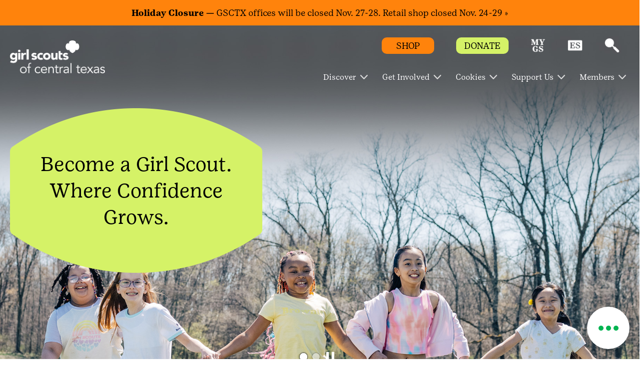

--- FILE ---
content_type: text/html;charset=utf-8
request_url: https://www.gsctx.org/?nd=cookie_recipes
body_size: 33555
content:

<!DOCTYPE HTML>
<html lang="en">
    <head>
    <meta charset="UTF-8"/>
    <meta name="viewport" content="width=device-width, initial-scale=1.0, maximum-scale=2.0, user-scalable=yes"/>
    
    
    
    <meta name="template" content="council-homepagetemplate"/>
    <script defer="defer" type="text/javascript" src="https://rum.hlx.page/.rum/@adobe/helix-rum-js@%5E2/dist/rum-standalone.js" data-routing="env=prod,tier=publish,ams=Girl Scouts" integrity="" crossorigin="anonymous" data-enhancer-version="" data-enhancer-hash=""></script>
<link rel="shortcut icon" href="/content/dam/gsusa-redesign/favicon.ico"/>
    <div class="skipToContent_div" style="visibility: hidden;">
        <a href="#main-content" class="visually-hidden focusable skip-link">Skip to main content</a>
    </div>
    
        <input type="hidden" class="editmodeCouncil" value="false"/>
        <input type="hidden" class="editmodeCamp" value="false"/>
    
    
    
    
    
<link rel="stylesheet" href="/etc.clientlibs/gsusafoundation/clientlibs/clientlib-gsusa-site.min.css" type="text/css">
<script src="/etc.clientlibs/clientlibs/granite/jquery.min.js"></script>
<script src="/etc.clientlibs/clientlibs/granite/utils.min.js"></script>
<script src="/etc.clientlibs/clientlibs/granite/jquery/granite.min.js"></script>
<script src="/etc.clientlibs/foundation/clientlibs/jquery.min.js"></script>
<script src="/etc.clientlibs/gsusafoundation/clientlibs/clientlib-gsusa-site.min.js"></script>



    


    
    
    

    

    
    
    

    
    

    <meta name="twitter:card" content="summary_large_image"/>
    <meta name="twitter:site" content="@girlscouts"/>
    
        <meta property="og:title" content="Girl Scouts of Central Texas | GSCTX"/>
        <meta name="twitter:title" content="Girl Scouts of Central Texas | GSCTX"/>
    
    
        <meta property="og:site_name" content="Girl Scouts of the USA"/>
    
    
    
    
    
    
    
        <meta property="fb:app_id" content="419540344831322"/>
    

    <meta http-equiv="X-UA-Compatible" content="IE=9"/>
    <meta http-equiv="content-type" content="text/html; charset=UTF-8"/>

    

    

    

    
    
        <title>Girl Scouts of Central Texas | GSCTX</title>
    
    
        <script type="text/javascript">
            (function (w, d, s, l, i) {
                w[l] = w[l] || [];
                w[l].push({ 'gtm.start': new Date().getTime(), event: 'gtm.js' });
                var f = d.getElementsByTagName(s)[0], j = d.createElement(s), dl = l != 'dataLayer' ? '&l=' + l : '';
                j.async = true; j.src = '//www.googletagmanager.com/gtm.js?id=' + i + dl;
                f.parentNode.insertBefore(j, f);
            })(window, document, 'script', 'dataLayer', 'GTM-WT8BZZC');
        </script>
    
    
    
    
        <script type="text/javascript">
            (function (w, d, s, l, i) {
                w[l] = w[l] || [];
                w[l].push({ 'gtm.start': new Date().getTime(), event: 'gtm.js' });
                var f = d.getElementsByTagName(s)[0], j = d.createElement(s), dl = l != 'dataLayer' ? '&l=' + l : '';
                j.async = true; j.src = '//www.googletagmanager.com/gtm.js?id=' + i + dl;
                f.parentNode.insertBefore(j, f);
            })(window, document, 'script', 'dataLayer', 'GTM-TGGWNNL');
        </script>
    

    
        <script src="https://www.girlscouts.org/includes/join/council_ebiz_conversion_include.js"></script>

    
    
</head>
    <body class="council-home-page page basicpage" id="council-home-page-ad3a2f832f">
        
        
        
            




            



            
<div class="responsivegrid">


<div class="aem-Grid aem-Grid--12 aem-Grid--default--12 ">
    
    <div class="breaking-news-banner aem-GridColumn aem-GridColumn--default--12"><div/>


    




<div>


	<b>  </b>
	
		

		<div>
			
				<div class="navbar-breaking" style="background-color:#FF830C">
					<div class="container">
						<div class="breakingNews" style="color:#000000"> 
							 
								
								
									<a class="breakingcmplink" href="https://www.gsctx.org/en/discover/our-council/visit.html" style="color:#000000">
								
							
                             <span class="breaking-bold">Holiday Closure —</span> GSCTX offices will be closed Nov. 27-28. Retail shop closed Nov. 24-29 »
                              
								</a>
							
						</div>
					</div>
				</div>
			
		</div>

				
	
</div>


    

</div>
<div class="header aem-GridColumn aem-GridColumn--default--12"><main class="main-landmark_text">
	
	
	   <div class="gshomepage-tophead">
		<div class="bannerComp_slider"></div>
	   <div class="container-fluid full-width-header">
		  <div class="nav-contain container-fluid">
			 <nav class="gs-navbarDropmenu navbar navbar-expand-lg navbar-dark" id="header-part">
				<div class="container homepagemenuRelative gsctx-redesign">
				   <!--first 3 tabs code Starts here-->
				   
					<div class="is-mobile">
						
						
						  <a class="navbar-brand council-header" style="width: 150px; height: px" href="/">
							  <img class="default-icon-img" src="/content/dam/gsctx-redesign/images/council-logo/gsctx-white.png" alt="Home"/>
							  <img class="sticky-icon-img" src="/content/dam/gsctx-redesign/images/council-logo/gsctx-green.png" alt="Home"/>
							  <img class="d-none d-print-block" src="/content/dam/gsctx-redesign/images/council-logo/gsctx-green.png" alt="Home"/>
						  </a>
					  </div>
					  <div class="is-desktop">
						
						  
						  <a class="navbar-brand council-header" style="width: 190px; height: px" href="/">
							  <img class="default-icon-img" src="/content/dam/gsctx-redesign/images/council-logo/gsctx-white.png" alt="Home"/>
							  <img class="sticky-icon-img" src="/content/dam/gsctx-redesign/images/council-logo/gsctx-green.png" alt="Home"/>
							  <img class="d-none d-print-block" src="/content/dam/gsctx-redesign/images/council-logo/gsctx-green.png" alt="Home"/>
						  </a>
					  </div>
					  <div class="header-container">
						
							
						 
							
						 
							
							   <span class="mob-search-icon header-search ">
							   <a class="top-link" href="javascript:void(0)" aria-label="Search" role="button">
							   <span class="search-icon"></span>
							   <img aria-hidden="true" class="default-icon-img" src="/content/dam/gsusa-redesign/GSWeb-Icons-60px_search-white.png" alt="Search"/>
							   <img aria-hidden="true" class="sticky-icon-img" src="/content/dam/gsusa-redesign/GSWeb-Icons-60px_search-black.png" alt="Search"/>
							   </a>
							   </span>
							
						 
							
						 
						 <button class="navbar-toggler" type="button" data-toggle="collapse" data-target="#navbarSupportedContent" aria-controls="navbarSupportedContent" aria-expanded="false" aria-label="Toggle navigation">
						 <span class="navbar-toggler-icon"></span>
						 <span class="invisible close" aria-label="Close"></span>
						 </button>
						 <button class="close-search-container" type="button" data-toggle="collapse" data-target="#navbarSupportedContent" aria-controls="navbarSupportedContent" aria-expanded="false" aria-label="Toggle navigation">
						 	<span class="invisible close-search"></span>
						 </button>
					  </div>
					  <div class="header-eyebrow for-desktop">
						 <ul>
							
							   <li class="eyebrow-btn" style="background-color:#FF830C">
								  <a href="https://www.girlscoutshop.com" target="_blank">
								  <span class="eyebrow-span" style="color:#000000">SHOP</span>
								  </a>
							   </li>
							
							
							   <li class="eyebrow-btn" style="background-color:#D5F267">
								  <a href="/en/support-us/donate.html">
								  <span class="eyebrow-span" style="color:#000000">DONATE</span>
								  </a>
							   </li>
							
							
							   
								  <li class="eyebrow-icons  " style="background : # ">
									 <a href="https://mygs.girlscouts.org/my-account" target="_blank" aria-label="MyGS" role="button">
									 <span style="background : # ">MyGS</span>
									 <img class="default-icon-img" src="/content/dam/gsusa-redesign/GSWeb-Icon_MYGS-white.png" alt="MyGS" title="MyGS"/>
									 <img class="sticky-icon-img" src="/content/dam/gsusa-redesign/GSWeb-Icon_MYGS-black.png" alt="MyGS" title="MyGS"/>
									 </a>
								  </li>
							   
							   
							   
							
							   
								  <li class="eyebrow-icons  " style="background : # ">
									 <a href="/en/espanol.html" target="_blank" aria-label="Español" role="button">
									 <span style="background : # ">Español</span>
									 <img class="default-icon-img" src="/content/dam/gsusa-redesign/GSWeb-Icons-60px_ES-white.png" alt="Español" title="Español"/>
									 <img class="sticky-icon-img" src="/content/dam/gsusa-redesign/GSWeb-Icons-60px_ES-black.png" alt="Español" title="Español"/>
									 </a>
								  </li>
							   
							   
							   
							
							   
							   
							   
								  <li class="header-search ">
									 <a class="top-link" href="javascript:void(0)" aria-label="Search" role="button">
									 <span class="search-icon"></span>
									 <img aria-hidden="true" class="default-icon-img" src="/content/dam/gsusa-redesign/GSWeb-Icons-60px_search-white.png" alt="Search" title="Search"/>
									 <img aria-hidden="true" class="sticky-icon-img" src="/content/dam/gsusa-redesign/GSWeb-Icons-60px_search-black.png" alt="Search" title="Search"/>
									 </a>
								  </li>
							   
							
							   
								  <li class="eyebrow-icons  d-none" style="background : # ">
									 <a href="/en/discover/activities/events.html" target="_blank" aria-label="Events" role="button">
									 <span style="background : # ">Events</span>
									 <img class="default-icon-img" src="/content/dam/gsusa-redesign/GSWeb-Icons-60px_calendar-white.png" alt="Events" title="Events"/>
									 <img class="sticky-icon-img" src="/content/dam/gsusa-redesign/GSWeb-Icons-60px_calendar-black.png" alt="Events" title="Events"/>
									 </a>
								  </li>
							   
							   
							   
							
						 </ul>
					  </div>
					  <!--first 3 tabs code ends here-->
					  
						 <div class="collapse navbar-collapse " id="navbarSupportedContent">
							<ul class="navbar-nav ml-auto">
							   
								  <li class="nav-item dropdown" data-hideonmobile="false" data-hideonweb="false">
									 
									 
									 <a href='javascript:void(0)' class='dropdown-toggle nav-mobile-caret' target="_self" data-toggle='dropdown'><span class='caret'></span></a>
									 <a class="nav-link dropdown-toggle navbar-dropdown" target="_self" href="/en/discover.html" aria-haspopup="true" aria-expanded="false">
									 
									 <span aria-hidden="false" class="showonweb hideonmobile">Discover</span>
									 <span aria-hidden="false" class="hide showonmobiletwo">Discover</span>
									 </a>
									 <div class="dropdown-menu" role="navigation">
										<div class="container">
										   <div class="row">
											  
												 
													<div class="col-md-3" data-hideonmobile="false" data-hideonweb="false">
													   
													   
														  <a href="/en/discover/about.html" class="nav-link-head">
															 <p class="featurePageMenu">
																<span aria-hidden="false" class="gs-menu-nlink nav-link showonweb hideonmobile">About Us</span>
																<span aria-hidden="false" class="gs-menu-nlink nav-link hide showonmobiletwo">About Us</span>
															 </p>
														  </a>
													   
													   
														  
															 <ul class="nav flex-column">
																
																   <li class="nav-item" data-hideonmobile="false" data-hideonweb="false">
																	  
																	  
																		 <a class="nav-link" href="/en/discover/about/what-girl-scouts-do.html">
																		 <span aria-hidden="false" class="showonweb hideonmobile">What Girl Scouts Do</span>
																		 <span aria-hidden="false" class="hide showonmobiletwo">What Girl Scouts Do</span>
																		 </a>
																	  
																   </li>
																
																   <li class="nav-item" data-hideonmobile="false" data-hideonweb="false">
																	  
																	  
																		 <a class="nav-link" href="/en/discover/about/community-programs.html">
																		 <span aria-hidden="false" class="showonweb hideonmobile">Community Programs</span>
																		 <span aria-hidden="false" class="hide showonmobiletwo">Community Programs</span>
																		 </a>
																	  
																   </li>
																
															 </ul>
														  
													   
													</div>
												 
													<div class="col-md-3" data-hideonmobile="false" data-hideonweb="false">
													   
													   
														  <a href="/en/discover/activities.html" class="nav-link-head">
															 <p class="featurePageMenu">
																<span aria-hidden="false" class="gs-menu-nlink nav-link showonweb hideonmobile">Activities</span>
																<span aria-hidden="false" class="gs-menu-nlink nav-link hide showonmobiletwo">Activities</span>
															 </p>
														  </a>
													   
													   
														  
															 <ul class="nav flex-column">
																
																   <li class="nav-item" data-hideonmobile="false" data-hideonweb="false">
																	  
																	  
																		 <a class="nav-link" href="/en/discover/activities/events.html">
																		 <span aria-hidden="false" class="showonweb hideonmobile">Event List</span>
																		 <span aria-hidden="false" class="hide showonmobiletwo">Event List</span>
																		 </a>
																	  
																   </li>
																
																   <li class="nav-item" data-hideonmobile="false" data-hideonweb="false">
																	  
																	  
																		 <a class="nav-link" href="/en/discover/activities/event-calendar.html">
																		 <span aria-hidden="false" class="showonweb hideonmobile">Event Calendar</span>
																		 <span aria-hidden="false" class="hide showonmobiletwo">Event Calendar</span>
																		 </a>
																	  
																   </li>
																
																   <li class="nav-item" data-hideonmobile="false" data-hideonweb="false">
																	  
																	  
																		 <a class="nav-link" href="/en/discover/activities/girl-scouts-on-the-go.html">
																		 <span aria-hidden="false" class="showonweb hideonmobile">Girl Scouts on the Go!</span>
																		 <span aria-hidden="false" class="hide showonmobiletwo">Girl Scouts on the Go!</span>
																		 </a>
																	  
																   </li>
																
																   <li class="nav-item" data-hideonmobile="false" data-hideonweb="false">
																	  
																	  
																		 <a class="nav-link" href="/en/discover/activities/life-as-girls-podcast.html">
																		 <span aria-hidden="false" class="showonweb hideonmobile">Life as Girls Podcast</span>
																		 <span aria-hidden="false" class="hide showonmobiletwo">Life as Girls Podcast</span>
																		 </a>
																	  
																   </li>
																
															 </ul>
														  
													   
													</div>
												 
													<div class="col-md-3" data-hideonmobile="false" data-hideonweb="false">
													   
													   
														  <a href="/en/discover/our-council.html" class="nav-link-head">
															 <p class="featurePageMenu">
																<span aria-hidden="false" class="gs-menu-nlink nav-link showonweb hideonmobile">Our Council</span>
																<span aria-hidden="false" class="gs-menu-nlink nav-link hide showonmobiletwo">Our Council</span>
															 </p>
														  </a>
													   
													   
														  
															 <ul class="nav flex-column">
																
																   <li class="nav-item" data-hideonmobile="false" data-hideonweb="false">
																	  
																	  
																		 <a class="nav-link" href="/en/discover/our-council/contact.html">
																		 <span aria-hidden="false" class="showonweb hideonmobile">Contact Us</span>
																		 <span aria-hidden="false" class="hide showonmobiletwo">Contact Us</span>
																		 </a>
																	  
																   </li>
																
																   <li class="nav-item" data-hideonmobile="false" data-hideonweb="false">
																	  
																	  
																		 <a class="nav-link" href="/en/discover/our-council/visit.html">
																		 <span aria-hidden="false" class="showonweb hideonmobile">Visit Us</span>
																		 <span aria-hidden="false" class="hide showonmobiletwo">Visit Us</span>
																		 </a>
																	  
																   </li>
																
																   <li class="nav-item" data-hideonmobile="false" data-hideonweb="false">
																	  
																	  
																		 <a class="nav-link" href="/en/discover/our-council/rental-properties.html">
																		 <span aria-hidden="false" class="showonweb hideonmobile">Rental Properties</span>
																		 <span aria-hidden="false" class="hide showonmobiletwo">Rental Properties</span>
																		 </a>
																	  
																   </li>
																
																   <li class="nav-item" data-hideonmobile="false" data-hideonweb="false">
																	  
																	  
																		 <a class="nav-link" href="/en/discover/our-council/council-leadership.html">
																		 <span aria-hidden="false" class="showonweb hideonmobile">Council Leadership</span>
																		 <span aria-hidden="false" class="hide showonmobiletwo">Council Leadership</span>
																		 </a>
																	  
																   </li>
																
																   <li class="nav-item" data-hideonmobile="false" data-hideonweb="false">
																	  
																	  
																		 <a class="nav-link" href="/en/discover/our-council/news-media-press-announcements.html">
																		 <span aria-hidden="false" class="showonweb hideonmobile">Newsroom</span>
																		 <span aria-hidden="false" class="hide showonmobiletwo">Newsroom</span>
																		 </a>
																	  
																   </li>
																
																   <li class="nav-item" data-hideonmobile="false" data-hideonweb="false">
																	  
																	  
																		 <a class="nav-link" href="/en/discover/our-council/history.html">
																		 <span aria-hidden="false" class="showonweb hideonmobile">History</span>
																		 <span aria-hidden="false" class="hide showonmobiletwo">History</span>
																		 </a>
																	  
																   </li>
																
															 </ul>
														  
													   
													</div>
												 
											  
											  <div class="col-md-3 gs-menuImg ml-auto" style="background-color:#00B451">
												  
													  <a href="/en/discover.html" target="">
												  
												 <img src="/content/dam/gsusa-redesign/WebNavigation_Discover.png" alt="" class="img-fluid"/>
												  
													  </a>
												  
												 <p style="color:#000000">Discover your local Girl Scout council: about Girl Scouts, what they do, what activities are available locally, and how to contact us.</p>
											  </div>
										   </div>
										</div>
									 </div>
								  </li>
							   
								  <li class="nav-item dropdown" data-hideonmobile="false" data-hideonweb="false">
									 
									 
									 <a href='javascript:void(0)' class='dropdown-toggle nav-mobile-caret' target="_self" data-toggle='dropdown'><span class='caret'></span></a>
									 <a class="nav-link dropdown-toggle navbar-dropdown" target="_self" href="/en/get-involved.html" aria-haspopup="true" aria-expanded="false">
									 
									 <span aria-hidden="false" class="showonweb hideonmobile">Get Involved</span>
									 <span aria-hidden="false" class="hide showonmobiletwo">Get Involved</span>
									 </a>
									 <div class="dropdown-menu" role="navigation">
										<div class="container">
										   <div class="row">
											  
												 
													<div class="col-md-3" data-hideonmobile="false" data-hideonweb="false">
													   
													   
														  <a href="/en/get-involved/join.html" class="nav-link-head">
															 <p class="featurePageMenu">
																<span aria-hidden="false" class="gs-menu-nlink nav-link showonweb hideonmobile">Become a Girl Scout</span>
																<span aria-hidden="false" class="gs-menu-nlink nav-link hide showonmobiletwo">Become a Girl Scout</span>
															 </p>
														  </a>
													   
													   
														  
															 <ul class="nav flex-column">
																
																   <li class="nav-item" data-hideonmobile="false" data-hideonweb="false">
																	  
																	  
																		 <a class="nav-link" href="/en/get-involved/join/find-a-troop.html">
																		 <span aria-hidden="false" class="showonweb hideonmobile">Join a Troop</span>
																		 <span aria-hidden="false" class="hide showonmobiletwo">Join a Troop</span>
																		 </a>
																	  
																   </li>
																
																   <li class="nav-item" data-hideonmobile="false" data-hideonweb="false">
																	  
																	  
																		 <a class="nav-link" href="/en/get-involved/join/juliettes-individually-registered-members.html">
																		 <span aria-hidden="false" class="showonweb hideonmobile">Individually Registered Members</span>
																		 <span aria-hidden="false" class="hide showonmobiletwo">Individually Registered Members</span>
																		 </a>
																	  
																   </li>
																
																   <li class="nav-item" data-hideonmobile="false" data-hideonweb="false">
																	  
																	  
																		 <a class="nav-link" href="/en/get-involved/join/activity-zone.html">
																		 <span aria-hidden="false" class="showonweb hideonmobile">Girl Scout Activity Zone</span>
																		 <span aria-hidden="false" class="hide showonmobiletwo">Girl Scout Activity Zone</span>
																		 </a>
																	  
																   </li>
																
																   <li class="nav-item" data-hideonmobile="false" data-hideonweb="false">
																	  
																	  
																		 <a class="nav-link" href="/en/get-involved/join/special-interest-troops.html">
																		 <span aria-hidden="false" class="showonweb hideonmobile">Special Interest Troops</span>
																		 <span aria-hidden="false" class="hide showonmobiletwo">Special Interest Troops</span>
																		 </a>
																	  
																   </li>
																
																   <li class="nav-item" data-hideonmobile="false" data-hideonweb="false">
																	  
																	  
																		 <a class="nav-link" href="/en/get-involved/join/lifetime-membership.html">
																		 <span aria-hidden="false" class="showonweb hideonmobile">Lifetime Membership</span>
																		 <span aria-hidden="false" class="hide showonmobiletwo">Lifetime Membership</span>
																		 </a>
																	  
																   </li>
																
															 </ul>
														  
													   
													</div>
												 
													<div class="col-md-3" data-hideonmobile="false" data-hideonweb="false">
													   
													   
														  <a href="/en/get-involved/become-a-volunteer.html" class="nav-link-head">
															 <p class="featurePageMenu">
																<span aria-hidden="false" class="gs-menu-nlink nav-link showonweb hideonmobile">Become a Volunteer</span>
																<span aria-hidden="false" class="gs-menu-nlink nav-link hide showonmobiletwo">Become a Volunteer</span>
															 </p>
														  </a>
													   
													   
														  
															 <ul class="nav flex-column">
																
																   <li class="nav-item" data-hideonmobile="false" data-hideonweb="false">
																	  
																	  
																		 <a class="nav-link" href="/en/get-involved/become-a-volunteer/start-a-troop.html">
																		 <span aria-hidden="false" class="showonweb hideonmobile">Start a Troop</span>
																		 <span aria-hidden="false" class="hide showonmobiletwo">Start a Troop</span>
																		 </a>
																	  
																   </li>
																
																   <li class="nav-item" data-hideonmobile="false" data-hideonweb="false">
																	  
																	  
																		 <a class="nav-link" href="/en/get-involved/become-a-volunteer/start-your-leadership-journey.html">
																		 <span aria-hidden="false" class="showonweb hideonmobile">Start Your Leadership Journey</span>
																		 <span aria-hidden="false" class="hide showonmobiletwo">Start Your Leadership Journey</span>
																		 </a>
																	  
																   </li>
																
															 </ul>
														  
													   
													</div>
												 
													<div class="col-md-3" data-hideonmobile="false" data-hideonweb="false">
													   
													   
														  <a href="/en/get-involved/alums.html" class="nav-link-head">
															 <p class="featurePageMenu">
																<span aria-hidden="false" class="gs-menu-nlink nav-link showonweb hideonmobile">Alums</span>
																<span aria-hidden="false" class="gs-menu-nlink nav-link hide showonmobiletwo">Alums</span>
															 </p>
														  </a>
													   
													   
														  
													   
													</div>
												 
											  
											  <div class="col-md-3 gs-menuImg ml-auto" style="background-color:#1496D4">
												  
													  <a href="/en/get-involved.html" target="">
												  
												 <img src="/content/dam/gsusa-redesign/WebNavigation_GetInvolved.png" alt="" class="img-fluid"/>
												  
													  </a>
												  
												 <p style="color:#000000">Learn how to get involved with Girl Scouts: join a troop, go solo, or become a volunteer.</p>
											  </div>
										   </div>
										</div>
									 </div>
								  </li>
							   
								  <li class="nav-item dropdown" data-hideonmobile="false" data-hideonweb="false">
									 
									 
									 <a href='javascript:void(0)' class='dropdown-toggle nav-mobile-caret' target="_self" data-toggle='dropdown'><span class='caret'></span></a>
									 <a class="nav-link dropdown-toggle navbar-dropdown" target="_self" href="/en/cookies.html" aria-haspopup="true" aria-expanded="false">
									 
									 <span aria-hidden="false" class="showonweb hideonmobile">Cookies</span>
									 <span aria-hidden="false" class="hide showonmobiletwo">Cookies</span>
									 </a>
									 <div class="dropdown-menu" role="navigation">
										<div class="container">
										   <div class="row">
											  
												 
													<div class="col-md-3" data-hideonmobile="false" data-hideonweb="false">
													   
													   
														  <a href="/en/cookies/find-cookies.html" class="nav-link-head">
															 <p class="featurePageMenu">
																<span aria-hidden="false" class="gs-menu-nlink nav-link showonweb hideonmobile">Find Cookies</span>
																<span aria-hidden="false" class="gs-menu-nlink nav-link hide showonmobiletwo">Find Cookies</span>
															 </p>
														  </a>
													   
													   
														  
													   
													</div>
												 
													<div class="col-md-3" data-hideonmobile="false" data-hideonweb="false">
													   
													   
														  <a href="/en/cookies/cookie-flavors-abc.html" class="nav-link-head">
															 <p class="featurePageMenu">
																<span aria-hidden="false" class="gs-menu-nlink nav-link showonweb hideonmobile">Cookie Flavors</span>
																<span aria-hidden="false" class="gs-menu-nlink nav-link hide showonmobiletwo">Cookie Flavors</span>
															 </p>
														  </a>
													   
													   
														  
													   
													</div>
												 
											  
											  <div class="col-md-3 gs-menuImg ml-auto" style="background-color:#5C1F8B">
												  
													  <a href="/en/cookies.html" target="">
												  
												 <img src="/content/dam/gsusa-redesign/WebNavigation_Cookies.png" alt="" class="img-fluid"/>
												  
													  </a>
												  
												 <p style="color:#FFFFFF">Find out how to buy Girl Scout Cookies, explore Girl Scout Cookie flavors, try delicious recipes, see how girls learn essential life skills, and more.</p>
											  </div>
										   </div>
										</div>
									 </div>
								  </li>
							   
								  <li class="nav-item dropdown" data-hideonmobile="false" data-hideonweb="false">
									 
									 
									 <a href='javascript:void(0)' class='dropdown-toggle nav-mobile-caret' target="_self" data-toggle='dropdown'><span class='caret'></span></a>
									 <a class="nav-link dropdown-toggle navbar-dropdown" target="_self" href="/en/support-us.html" aria-haspopup="true" aria-expanded="false">
									 
									 <span aria-hidden="false" class="showonweb hideonmobile">Support Us</span>
									 <span aria-hidden="false" class="hide showonmobiletwo">Support Us</span>
									 </a>
									 <div class="dropdown-menu" role="navigation">
										<div class="container">
										   <div class="row">
											  
												 
													<div class="col-md-3" data-hideonmobile="false" data-hideonweb="false">
													   
													   
														  <a href="/en/support-us/donate.html" class="nav-link-head">
															 <p class="featurePageMenu">
																<span aria-hidden="false" class="gs-menu-nlink nav-link showonweb hideonmobile">Donate</span>
																<span aria-hidden="false" class="gs-menu-nlink nav-link hide showonmobiletwo">Donate</span>
															 </p>
														  </a>
													   
													   
														  
															 <ul class="nav flex-column">
																
																   <li class="nav-item" data-hideonmobile="false" data-hideonweb="false">
																	  
																	  
																		 <a class="nav-link" href="https://www.gsctx.org/en/support-us/donate/trefoil-society.html">
																		 <span aria-hidden="false" class="showonweb hideonmobile">Trefoil Society</span>
																		 <span aria-hidden="false" class="hide showonmobiletwo">Trefoil Society</span>
																		 </a>
																	  
																   </li>
																
																   <li class="nav-item" data-hideonmobile="false" data-hideonweb="false">
																	  
																	  
																		 <a class="nav-link" href="/en/support-us/donate/other-ways-to-give.html">
																		 <span aria-hidden="false" class="showonweb hideonmobile">Other Ways to Give</span>
																		 <span aria-hidden="false" class="hide showonmobiletwo">Other Ways to Give</span>
																		 </a>
																	  
																   </li>
																
															 </ul>
														  
													   
													</div>
												 
													<div class="col-md-3" data-hideonmobile="false" data-hideonweb="false">
													   
													   
														  <a href="/en/support-us/community-events.html" class="nav-link-head">
															 <p class="featurePageMenu">
																<span aria-hidden="false" class="gs-menu-nlink nav-link showonweb hideonmobile">Community Events</span>
																<span aria-hidden="false" class="gs-menu-nlink nav-link hide showonmobiletwo">Community Events</span>
															 </p>
														  </a>
													   
													   
														  
															 <ul class="nav flex-column">
																
																   <li class="nav-item" data-hideonmobile="false" data-hideonweb="false">
																	  
																	  
																		 <a class="nav-link" href="https://www.gsctx.org/en/support-us/community-events/cookies-cocktails-confections.html">
																		 <span aria-hidden="false" class="showonweb hideonmobile">Cookies, Cocktails, and Confections | Austin</span>
																		 <span aria-hidden="false" class="hide showonmobiletwo">Cookies, Cocktails, and Confections | Austin</span>
																		 </a>
																	  
																   </li>
																
															 </ul>
														  
													   
													</div>
												 
													<div class="col-md-3" data-hideonmobile="false" data-hideonweb="false">
													   
													   
														  <a href="/en/support-us/community-champions.html" class="nav-link-head">
															 <p class="featurePageMenu">
																<span aria-hidden="false" class="gs-menu-nlink nav-link showonweb hideonmobile">Community Champions</span>
																<span aria-hidden="false" class="gs-menu-nlink nav-link hide showonmobiletwo">Community Champions</span>
															 </p>
														  </a>
													   
													   
														  
													   
													</div>
												 
											  
											  <div class="col-md-3 gs-menuImg ml-auto" style="background-color:#FF830C">
												  
													  <a href="/en/support-us.html" target="">
												  
												 <img src="/content/dam/gsusa-redesign/WebNavigation_SupportUs.png" alt="" class="img-fluid"/>
												  
													  </a>
												  
												 <p style="color:#000000">Support Girl Scouts by donating locally, becoming a lifetime member, or joining the Girl Scout Network for alums and supporters.</p>
											  </div>
										   </div>
										</div>
									 </div>
								  </li>
							   
								  <li class="nav-item dropdown" data-hideonmobile="false" data-hideonweb="false">
									 
									 
									 <a href='javascript:void(0)' class='dropdown-toggle nav-mobile-caret' target="_self" data-toggle='dropdown'><span class='caret'></span></a>
									 <a class="nav-link dropdown-toggle navbar-dropdown" target="_self" href="/en/members.html" aria-haspopup="true" aria-expanded="false">
									 
									 <span aria-hidden="false" class="showonweb hideonmobile">Members</span>
									 <span aria-hidden="false" class="hide showonmobiletwo">Members</span>
									 </a>
									 <div class="dropdown-menu" role="navigation">
										<div class="container">
										   <div class="row">
											  
												 
													<div class="col-md-3" data-hideonmobile="false" data-hideonweb="false">
													   
													   
														  <a href="/en/members/for-girl-scouts-caregivers.html" class="nav-link-head">
															 <p class="featurePageMenu">
																<span aria-hidden="false" class="gs-menu-nlink nav-link showonweb hideonmobile">For Girl Scouts and Caregivers</span>
																<span aria-hidden="false" class="gs-menu-nlink nav-link hide showonmobiletwo">For Girl Scouts and Caregivers</span>
															 </p>
														  </a>
													   
													   
														  
															 <ul class="nav flex-column">
																
																   <li class="nav-item" data-hideonmobile="false" data-hideonweb="false">
																	  
																	  
																		 <a class="nav-link" href="/en/members/for-girl-scouts-caregivers/badges-and-awards.html">
																		 <span aria-hidden="false" class="showonweb hideonmobile">Badges and Awards</span>
																		 <span aria-hidden="false" class="hide showonmobiletwo">Badges and Awards</span>
																		 </a>
																	  
																   </li>
																
																   <li class="nav-item" data-hideonmobile="false" data-hideonweb="false">
																	  
																	  
																		 <a class="nav-link" href="/en/members/for-girl-scouts-caregivers/camp-and-outdoors.html">
																		 <span aria-hidden="false" class="showonweb hideonmobile">Camp and Outdoors</span>
																		 <span aria-hidden="false" class="hide showonmobiletwo">Camp and Outdoors</span>
																		 </a>
																	  
																   </li>
																
																   <li class="nav-item" data-hideonmobile="false" data-hideonweb="false">
																	  
																	  
																		 <a class="nav-link" href="/en/members/for-girl-scouts-caregivers/highest-awards.html">
																		 <span aria-hidden="false" class="showonweb hideonmobile">Highest Awards</span>
																		 <span aria-hidden="false" class="hide showonmobiletwo">Highest Awards</span>
																		 </a>
																	  
																   </li>
																
																   <li class="nav-item" data-hideonmobile="false" data-hideonweb="false">
																	  
																	  
																		 <a class="nav-link" href="/en/members/for-girl-scouts-caregivers/travel.html">
																		 <span aria-hidden="false" class="showonweb hideonmobile">Travel</span>
																		 <span aria-hidden="false" class="hide showonmobiletwo">Travel</span>
																		 </a>
																	  
																   </li>
																
																   <li class="nav-item" data-hideonmobile="false" data-hideonweb="false">
																	  
																	  
																		 <a class="nav-link" href="/en/members/for-girl-scouts-caregivers/for-cookie-sellers.html">
																		 <span aria-hidden="false" class="showonweb hideonmobile">For Cookie Sellers</span>
																		 <span aria-hidden="false" class="hide showonmobiletwo">For Cookie Sellers</span>
																		 </a>
																	  
																   </li>
																
															 </ul>
														  
													   
													</div>
												 
													<div class="col-md-3" data-hideonmobile="false" data-hideonweb="false">
													   
													   
														  <a href="/en/members/for-volunteers.html" class="nav-link-head">
															 <p class="featurePageMenu">
																<span aria-hidden="false" class="gs-menu-nlink nav-link showonweb hideonmobile">For Volunteers</span>
																<span aria-hidden="false" class="gs-menu-nlink nav-link hide showonmobiletwo">For Volunteers</span>
															 </p>
														  </a>
													   
													   
														  
															 <ul class="nav flex-column">
																
																   <li class="nav-item" data-hideonmobile="false" data-hideonweb="false">
																	  
																	  
																		 <a class="nav-link" href="/en/members/for-volunteers/troop-planning-resources.html">
																		 <span aria-hidden="false" class="showonweb hideonmobile">Troop Planning Resources</span>
																		 <span aria-hidden="false" class="hide showonmobiletwo">Troop Planning Resources</span>
																		 </a>
																	  
																   </li>
																
																   <li class="nav-item" data-hideonmobile="false" data-hideonweb="false">
																	  
																	  
																		 <a class="nav-link" href="/en/members/for-volunteers/volunteer-essentials.html">
																		 <span aria-hidden="false" class="showonweb hideonmobile">Volunteer Essentials</span>
																		 <span aria-hidden="false" class="hide showonmobiletwo">Volunteer Essentials</span>
																		 </a>
																	  
																   </li>
																
																   <li class="nav-item" data-hideonmobile="false" data-hideonweb="false">
																	  
																	  
																		 <a class="nav-link" href="/en/members/for-volunteers/service-unit-resources.html">
																		 <span aria-hidden="false" class="showonweb hideonmobile">Service Unit Resources</span>
																		 <span aria-hidden="false" class="hide showonmobiletwo">Service Unit Resources</span>
																		 </a>
																	  
																   </li>
																
																   <li class="nav-item" data-hideonmobile="false" data-hideonweb="false">
																	  
																	  
																		 <a class="nav-link" href="/en/members/for-volunteers/recruitment-brand-resources.html">
																		 <span aria-hidden="false" class="showonweb hideonmobile">Recruitment and Brand Resources</span>
																		 <span aria-hidden="false" class="hide showonmobiletwo">Recruitment and Brand Resources</span>
																		 </a>
																	  
																   </li>
																
																   <li class="nav-item" data-hideonmobile="false" data-hideonweb="false">
																	  
																	  
																		 <a class="nav-link" href="/en/members/for-volunteers/experience-box.html">
																		 <span aria-hidden="false" class="showonweb hideonmobile">Girl Scout Experience Box</span>
																		 <span aria-hidden="false" class="hide showonmobiletwo">Girl Scout Experience Box</span>
																		 </a>
																	  
																   </li>
																
															 </ul>
														  
													   
													</div>
												 
													<div class="col-md-3" data-hideonmobile="false" data-hideonweb="false">
													   
													   
														  <a href="/en/members/member-resources.html" class="nav-link-head">
															 <p class="featurePageMenu">
																<span aria-hidden="false" class="gs-menu-nlink nav-link showonweb hideonmobile">Member Resources</span>
																<span aria-hidden="false" class="gs-menu-nlink nav-link hide showonmobiletwo">Member Resources</span>
															 </p>
														  </a>
													   
													   
														  
															 <ul class="nav flex-column">
																
																   <li class="nav-item" data-hideonmobile="false" data-hideonweb="false">
																	  
																		 <a class="nav-link" target="_blank" href="https://mygs.girlscouts.org/my-account">
																		 <span aria-hidden="false" class="showonweb hideonmobile">MyGS</span>
																		 <span aria-hidden="false" class="hide showonmobiletwo">MyGS</span>
																		 </a>
																	  
																	  
																   </li>
																
																   <li class="nav-item" data-hideonmobile="false" data-hideonweb="false">
																	  
																	  
																		 <a class="nav-link" href="/en/members/member-resources/renew-membership-youth-volunteer.html">
																		 <span aria-hidden="false" class="showonweb hideonmobile">Renew Your Membership</span>
																		 <span aria-hidden="false" class="hide showonmobiletwo">Renew Your Membership</span>
																		 </a>
																	  
																   </li>
																
																   <li class="nav-item" data-hideonmobile="false" data-hideonweb="false">
																	  
																	  
																		 <a class="nav-link" href="/en/members/member-resources/forms-and-documents.html">
																		 <span aria-hidden="false" class="showonweb hideonmobile">Forms and Documents</span>
																		 <span aria-hidden="false" class="hide showonmobiletwo">Forms and Documents</span>
																		 </a>
																	  
																   </li>
																
																   <li class="nav-item" data-hideonmobile="false" data-hideonweb="false">
																	  
																	  
																		 <a class="nav-link" href="/en/members/member-resources/faq.html">
																		 <span aria-hidden="false" class="showonweb hideonmobile">FAQs</span>
																		 <span aria-hidden="false" class="hide showonmobiletwo">FAQs</span>
																		 </a>
																	  
																   </li>
																
															 </ul>
														  
													   
													</div>
												 
											  
											  <div class="col-md-3 gs-menuImg ml-auto" style="background-color:#005640">
												  
													  <a href="/en/members.html" target="">
												  
												 <img src="/content/dam/gsusa-redesign/WebNavigation_Members.png" alt="" class="img-fluid"/>
												  
													  </a>
												  
												 <p style="color:#FFFFFF">Resources for Girl Scout members. Find volunteer, Girl Scout, and family tools and support. Explore badges, activities, and more. </p>
											  </div>
										   </div>
										</div>
									 </div>
								  </li>
							   
							</ul>
							<div class="header-eyebrow for-mobile">
							   <ul>
								  
									 <li class="eyebrow-btn" style="background-color:#FF830C">
										<a href="https://www.girlscoutshop.com" target="_blank">
										<span class="eyebrow-span" style="color:#000000">SHOP</span>
										</a>
									 </li>
								  
								  
									 <li class="eyebrow-btn" style="background-color:#D5F267">
										<a href="/en/support-us/donate.html">
										<span class="eyebrow-span" style="color:#000000">DONATE</span>
										</a>
									 </li>
								  
								  
									 
										<li class="eyebrow-icons  " style="background : # ">
										   <a href="https://mygs.girlscouts.org/my-account" target="_blank" aria-label="MyGS" role="button">
										   <span style="background : # ">MyGS</span>
										   <img class="default-icon-img" src="/content/dam/gsusa-redesign/GSWeb-Icon_MYGS-white.png" alt="MyGS"/>
										   <img class="sticky-icon-img" src="/content/dam/gsusa-redesign/GSWeb-Icon_MYGS-black.png" alt="MyGS"/>
										   </a>
										</li>
									 
									 
									 
								  
									 
										<li class="eyebrow-icons  " style="background : # ">
										   <a href="/en/espanol.html" target="_blank" aria-label="Español" role="button">
										   <span style="background : # ">Español</span>
										   <img class="default-icon-img" src="/content/dam/gsusa-redesign/GSWeb-Icons-60px_ES-white.png" alt="Español"/>
										   <img class="sticky-icon-img" src="/content/dam/gsusa-redesign/GSWeb-Icons-60px_ES-black.png" alt="Español"/>
										   </a>
										</li>
									 
									 
									 
								  
									 
									 
									 
										<li class="header-search ">
										   <a class="top-link" href="javascript:void(0)" aria-label="Search" role="button">
										   <span class="search-icon"></span>
										   <img aria-hidden="true" class="default-icon-img" src="/content/dam/gsusa-redesign/GSWeb-Icons-60px_search-white.png" alt="Search"/>
										   <img aria-hidden="true" class="sticky-icon-img" src="/content/dam/gsusa-redesign/GSWeb-Icons-60px_search-black.png" alt="Search"/>
										   </a>
										</li>
									 
								  
									 
										<li class="eyebrow-icons  d-none" style="background : # ">
										   <a href="/en/discover/activities/events.html" target="_blank" aria-label="Events" role="button">
										   <span style="background : # ">Events</span>
										   <img class="default-icon-img" src="/content/dam/gsusa-redesign/GSWeb-Icons-60px_calendar-white.png" alt="Events"/>
										   <img class="sticky-icon-img" src="/content/dam/gsusa-redesign/GSWeb-Icons-60px_calendar-black.png" alt="Events"/>
										   </a>
										</li>
									 
									 
									 
								  
							   </ul>
							</div>
						 </div>
					  
				   
				</div>
				<form action="/content/gsctx-redesign/us/en/site-search.html" method="get">
				   <div class="search-group makeflex">
					  <div class="container" style="display: flex;">
						 <input type="search" name="q" class="search-field" placeholder="Enter your search term."/>
						 <button type="submit" class="btn buttonOnHover"><span>SEARCH</span></button>
						 <a href="javascript:void(0)">  <span class="close-search only-for-desktop"><img src="/content/dam/gsusa-redesign/close.png"/></span></a>
					  </div>
				   </div>
				</form>
				<div class="find-A-Council animated fadeInUp delay-1s">
				   
					  <div>





    






<input type="hidden" class="invalidZipcodeMessage" value="Please enter a valid zip code"/>
<input type="hidden" class="requiredMessage" value="Enter correct zip code (5 digit)"/>
<input type="hidden" class="stateOnHovermsg" value="State"/>
<input type="hidden" class="councilOnHovermsg" value="Council Name"/>

<!---Council Finder-->
    <div class="find-a-council animated fadeInUp delay-1s" style="background-color: #004987">
      <div class="find-a-council-wrapper container">
        
        <div class="row find-a-council-heading">
         
         
		<div class="col-md-6 col-sm-12 my-auto">
			
			  
				 <h2>Council Finder</h2>
			  
		</div>
          <div class="col-md-5 col-sm-12 my-auto"><p>Use this finder to connect with your local Girl Scout council.</p></div>
        </div>
        <div class="row justify-content-md-center find-a-council-search">
	
          <div class="col-md-4 col-sm-12">
            <div class="cf-search-card">
              <p>By ZIP Code</p>
             
			  <form class="zipSearch" name="zipSearch">
                  <div class="floating-label-wrap">
                    <input type="tel" name="zip-code" maxlength="5" title="Enter correct zip code (5 digit)" class="floating-label-field cf-zipcode" id="zp" placeholder="ZIP Code"/>
                    <label for="zp" class="floating-label">ZIP Code</label>
					<div class="council_err_helpertext"></div>
                    <button type="submit" class="cfSubmit buttonOnHover" style="background-color: #D5F267; color:#000000"><span>GO</span></button>
                  </div>
                </form>
            </div>
          </div>
	
	
          <div class="col-md-4 col-sm-12">
            <div class="cf-search-card">
              <p>By State</p>
			   <form class="stateSearch" name="stateSearch" autocomplete="off">
                <div class="floating-label-wrap bt-select">
                <label for="bystate" class="floating-label">State</label>
                <select id="bystate" class="cf-state selectpicker single w-100" name="state" data-style="bg-white rounded-pill px-4 py-3 shadow-sm " title="State" required>
                  <option value="" selected disabled hidden>State</option>
                        <option value="AL">Alabama</option>
                        <option value="AK">Alaska</option>
                        <option value="AZ">Arizona</option>
                        <option value="AR">Arkansas</option>
                        <option value="CA">California</option>
                        <option value="CO">Colorado</option>
                        <option value="CT">Connecticut</option>
                        <option value="DE">Delaware</option>
                        <option value="DC">District of Columbia</option>
                        <option value="FL">Florida</option>
                        <option value="GA">Georgia</option>
                        <option value="HI">Hawaii</option>
                        <option value="ID">Idaho</option>
                        <option value="IL">Illinois</option>
                        <option value="IN">Indiana</option>
                        <option value="IA">Iowa</option>
                        <option value="KS">Kansas</option>
                        <option value="KY">Kentucky</option>
                        <option value="LA">Louisiana</option>
                        <option value="ME">Maine</option>
                        <option value="MD">Maryland</option>
                        <option value="MA">Massachusetts</option>
                        <option value="MI">Michigan</option>
                        <option value="MN">Minnesota</option>
                        <option value="MS">Mississippi</option>
                        <option value="MO">Missouri</option>
                        <option value="MT">Montana</option>
                        <option value="NE">Nebraska</option>
                        <option value="NV">Nevada</option>
                        <option value="NH">New Hampshire</option>
                        <option value="NJ">New Jersey</option>
                        <option value="NM">New Mexico</option>
                        <option value="NY">New York</option>
                        <option value="NC">North Carolina</option>
                        <option value="ND">North Dakota</option>
                        <option value="OH">Ohio</option>
                        <option value="OK">Oklahoma</option>
                        <option value="OR">Oregon</option>
                        <option value="PA">Pennsylvania</option>
                        <option value="PR">Puerto Rico</option>
                        <option value="RI">Rhode Island</option>
                        <option value="SC">South Carolina</option>
                        <option value="SD">South Dakota</option>
                        <option value="TN">Tennessee</option>
                        <option value="TX">Texas</option>
                        <option value="UT">Utah</option>
                        <option value="VT">Vermont</option>
                        <option value="VA">Virginia</option>
                        <option value="WA">Washington</option>
                        <option value="WV">West Virginia</option>
                        <option value="WI">Wisconsin</option>
                        <option value="WY">Wyoming</option>
                        <option value="700">Overseas</option>               
                </select>
				<div class="stateSearchErr"></div>
                </div>
                <button type="submit" class="cfSubmit buttonOnHover" style="background-color: #D5F267;color:#"><span>GO</span></button>
               </form>               
            </div>
          </div>
     
	
          <div class="col-md-4 col-sm-12">
            <div class="cf-search-card">
              <p>By Council</p>
			  <form class="councilCodeSearch" name="councilCodeSearch">
                <div class="floating-label-wrap bt-select">
                <label for="bycouncil" class="floating-label">Council Name</label>
                <select id="bycouncil" class="cf-council-name selectpicker single w-100" data-style="bg-white rounded-pill px-4 py-3 shadow-sm " name="council-code" autocomplete="off" title="Council Name" required>
                  <option value="" selected disabled hidden>Council Name</option>
					<option value="603">Alaska</option>
					<option value="607">Arizona Cactus-Pine</option>
					<option value="289">Black Diamond</option>
					<option value="635">California's Central Coast</option>
					<option value="198">Caribe</option>
					<option value="368">Carolinas Peaks to Piedmont</option>
					<option value="131">Central &amp; Southern New Jersey</option>
					<option value="116">Central and Western Massachuse</option>
					<option value="612">Central California South</option>
					<option value="402">Central Illinois</option>
					<option value="434">Central Indiana</option>
					<option value="218">Central Maryland</option>
					<option value="578">Central Texas</option>
					<option value="200">Chesapeake Bay</option>
					<option value="312">Citrus</option>
					<option value="282">Colonial Coast</option>
					<option value="512">Colorado</option>
					<option value="278">Commonwealth</option>
					<option value="106">Connecticut</option>
					<option value="478">Dakota Horizons</option>
					<option value="582">Desert Southwest</option>
					<option value="506">Diamonds of Ark. Okla. &amp; Texas</option>
					<option value="514">Eastern Iowa and West Illinois</option>
					<option value="117">Eastern Massachusetts</option>
					<option value="548">Eastern Missouri</option>
					<option value="564">Eastern Oklahoma</option>
					<option value="253">Eastern Pennsylvania</option>
					<option value="376">Eastern South Carolina</option>
					<option value="687">Eastern Wash and North Idaho</option>
					<option value="600">Farthest North</option>
					<option value="313">Gateway</option>
					<option value="333">Greater Atlanta</option>
					<option value="430">Greater Chicago and NW Indiana</option>
					<option value="524">Greater Iowa</option>
					<option value="611">Greater Los Angeles</option>
					<option value="354">Greater Mississippi</option>
					<option value="161">Greater New York</option>
					<option value="596">Greater South Texas</option>
					<option value="126">Green and White Mountains</option>
					<option value="314">Gulfcoast</option>
					<option value="642">Hawaii</option>
					<option value="634">Heart of Central California</option>
					<option value="456">Heart of Michigan</option>
					<option value="135">Heart of New Jersey</option>
					<option value="258">Heart of Pennsylvania</option>
					<option value="155">Heart of the Hudson</option>
					<option value="387">Heart of the South</option>
					<option value="325">Historic Georgia</option>
					<option value="360">Hornets' Nest</option>
					<option value="134">Jersey Shore</option>
					<option value="536">Kansas Heartland</option>
					<option value="208">Kentuckiana</option>
					<option value="212">Kentucky's Wilderness Road</option>
					<option value="346">Louisiana East</option>
					<option value="345">Louisiana-Pines to the Gulf</option>
					<option value="110">Maine</option>
					<option value="493">Manitou</option>
					<option value="450">Michigan Shore to Shore</option>
					<option value="382">Middle Tennessee</option>
					<option value="468">Minnesota and Wisconsin Lakes </option>
					<option value="477">Minnesota and Wisconsin River</option>
					<option value="538">Missouri Heartland</option>
					<option value="654">Montana and Wyoming</option>
					<option value="168">Nassau County</option>
					<option value="204">Nation's Capital</option>
					<option value="547">Ne Kansas and NW Missouri</option>
					<option value="557">New Mexico Trails</option>
					<option value="367">North Carolina Coastal Pines</option>
					<option value="234">North East Ohio</option>
					<option value="306">North-Central Alabama</option>
					<option value="597">Northeast Texas</option>
					<option value="153">Northeastern New York</option>
					<option value="636">Northern California</option>
					<option value="415">Northern Illinois</option>
					<option value="438">Northern Indiana-Michiana</option>
					<option value="140">Northern New Jersey</option>
					<option value="499">Northwestern Great Lakes</option>
					<option value="169">NYPENN Pathways</option>
					<option value="238">Ohio's Heartland</option>
					<option value="622">Orange County</option>
					<option value="664">Oregon and SW Washington</option>
					<option value="623">San Diego</option>
					<option value="614">San Gorgonio</option>
					<option value="591">San Jacinto</option>
					<option value="377">Sc - Mountains to Midlands</option>
					<option value="661">Sierra Nevada</option>
					<option value="647">Silver Sage</option>
					<option value="321">Southeast Florida</option>
					<option value="465">Southeastern Michigan</option>
					<option value="194">Southeastern New England</option>
					<option value="307">Southern Alabama</option>
					<option value="388">Southern Appalachians</option>
					<option value="608">Southern Arizona</option>
					<option value="416">Southern Illinois</option>
					<option value="660">Southern Nevada</option>
					<option value="441">Southwest Indiana</option>
					<option value="590">Southwest Texas</option>
					<option value="556">Spirit of Nebraska</option>
					<option value="191">Suffolk County</option>
					<option value="583">Texas Oklahoma Plains</option>
					<option value="319">Tropical Florida</option>
					<option value="700">USAGSO</option>
					<option value="674">Utah</option>
					<option value="281">Virginia Skyline</option>
					<option value="320">West Central Florida</option>
					<option value="192">Western New York</option>
					<option value="240">Western Ohio</option>
					<option value="563">Western Oklahoma</option>
					<option value="263">Western Pennsylvania</option>
					<option value="688">Western Washington</option>
					<option value="467">Wisconsin - Badgerland</option>
					<option value="497">Wisconsin Southeast</option>
                </select>
				<div class="CouncilSearchErr"></div>
                </div>
                <button type="submit" class="cfSubmit buttonOnHover" style="background-color: #D5F267;color:#"><span>GO</span></button>
               </form> 
            </div>
          </div>
        </div>
    
        <span class="close-find-a-council"><img src="/content/dam/gsusa-redesign/GSWeb-Icons-60px_close-white.png" width="100%" alt="close"/></span>
      </div>     
      </div>
      <!--Council Finder-->


 <input type="hidden" id="relativeResultPath" value="https://www.girlscouts.org/en/council-finder-res.html"/>


 <input type="hidden" id="relativeCurrentPath" value="/content/gsctx-redesign/us/en.html"/>



    


<style>
	/* .dropdown.bootstrap-select.show .dropdown-menu.show {
		transform: translate3d(0px, 50px, 0) !important;
	}
	.dropdown.bootstrap-select.show .dropdown-menu.inner.show {
		margin-top: -50px !important;
	} */
</style>

<script>
	$(document).ready(function () {
		function rgb2hex(rgb){
			rgb = rgb.match(/^rgba?[\s+]?\([\s+]?(\d+)[\s+]?,[\s+]?(\d+)[\s+]?,[\s+]?(\d+)[\s+]?/i);
			return (rgb && rgb.length === 4) ? "#" +
			("0" + parseInt(rgb[1],10).toString(16)).slice(-2) +
			("0" + parseInt(rgb[2],10).toString(16)).slice(-2) +
			("0" + parseInt(rgb[3],10).toString(16)).slice(-2) : '';
		}
		let whiteColorTextList = ['#5C1F8B', '#763A16', '#005640', '#006973', '#004987'];
		$('.cfSubmit').each(function(i) {
			let rgbToHex = rgb2hex($($(".cfSubmit")[i]).css("background-color"));
			if (whiteColorTextList.indexOf(rgbToHex.toUpperCase()) != -1) {
				$($(".cfSubmit")[i]).css("color", "#ffffff");
			}
		});
	});
</script></div>
				   
				</div>
			 </nav>
		  </div>
	   </div>
	   <div class="banner-comp">
		  
			 <div/>


<input type="hidden" class="delayInSeconds"/>
<input type="hidden" class="disableInfiniteWrap" value="false"/>

    <div class="container banner-cont">
        
        
        
        
        
        
        <span class="pos-fix">
            <div class="bannerTopShape " style="background-image: url('/content/dam/gsusa-redesign/headers/barrels/GSUSA_banner-barrelshape-stargreen.png');
                        float: left;" data-banner-link="https://www.gsctx.org/en/get-involved/join.html" data-banner-target="_self">
                <h1 class="bannertextArea h1" style="color: #000000;visibility: hidden;">
                    <p>Become a Girl Scout.</p>
             <p>Where Confidence Grows.</p>

                </h1>
            </div>
        </span>
    </div>
    
        
            <input type="hidden" id="banner1-link" value="https://www.gsctx.org/en/get-involved/join.html"/>
        
        <input type="hidden" id="banner1-enabled" value="true"/>
        <input type="hidden" id="banner1-sortOrderNumber" value="1"/>
        <input type="hidden" id="banner1-target" value="_self"/>
        <input type="hidden" id="banner1-webimage" value="/content/dam/girlscouts-shared-redesign/images/image-library/homepage-banner-library/group-of-girls/24_Chicago_2034_1920x1110.jpg"/>
        <input type="hidden" id="banner1-ipadImage" value="/content/dam/girlscouts-shared-redesign/images/image-library/homepage-banner-library/group-of-girls/24_Chicago_2034_1280x740.jpg"/>
        <input type="hidden" id="banner1-mobileImage" value="/content/dam/girlscouts-shared-redesign/images/image-library/homepage-banner-library/group-of-girls/24_Chicago_2034_768x930.jpg"/>
        <input type="hidden" id="banner1-shapeType" value="/content/dam/gsusa-redesign/headers/barrels/GSUSA_banner-barrelshape-stargreen.png"/>
        <input type="hidden" id="banner1-shapeTextColor" value="#000000"/>
        <input type="hidden" id="banner1-shapeAlignment" value="left"/>
        <input type="hidden" id="banner1-shapeTextSizeDesktop"/>
        <input type="hidden" id="banner1-shapeTextSizeTablet"/>
        <input type="hidden" id="banner1-shapeTextSizeMobile"/>
        <input type="hidden" id="banner1-shapeText" value="&lt;p>Become a Girl Scout.&lt;/p>
            &lt;p>Where Confidence Grows.&lt;/p>
"/>
        
            <input type="hidden" id="banner2-link" value="https://www.gsctx.org/en/discover/activities/girl-scouts-on-the-go.html"/>
        
        <input type="hidden" id="banner2-enabled" value="true"/>
        <input type="hidden" id="banner2-sortOrderNumber" value="2"/>
        <input type="hidden" id="banner2-target" value="_self"/>
        <input type="hidden" id="banner2-webimage" value="/content/dam/gsctx-redesign/images/GSOntheGo-1920x1110-1.png"/>
        <input type="hidden" id="banner2-ipadImage" value="/content/dam/gsctx-redesign/images/GSOntheGo-1280x740-1.png"/>
        <input type="hidden" id="banner2-mobileImage" value="/content/dam/gsctx-redesign/images/GSOntheGo-768x930-1.png"/>
        <input type="hidden" id="banner2-shapeType" value="/content/dam/gsusa-redesign/headers/barrels/GSUSA_banner-barrelshape-sea-foam.png"/>
        <input type="hidden" id="banner2-shapeTextColor" value="#000000"/>
        <input type="hidden" id="banner2-shapeAlignment" value="left"/>
        <input type="hidden" id="banner2-shapeTextSizeDesktop"/>
        <input type="hidden" id="banner2-shapeTextSizeTablet"/>
        <input type="hidden" id="banner2-shapeTextSizeMobile"/>
        <input type="hidden" id="banner2-shapeText" value="&lt;p>Girl Scouts on the Go!&lt;/p>
&lt;p>Bringing adventures to you.&lt;/p>
"/>
        
        <input type="hidden" id="banner-enabled" value="false"/>
        <input type="hidden" id="banner-sortOrderNumber"/>
        <input type="hidden" id="banner-target" value="_self"/>
        <input type="hidden" id="banner-webimage"/>
        <input type="hidden" id="banner-ipadImage"/>
        <input type="hidden" id="banner-mobileImage"/>
        <input type="hidden" id="banner-shapeType"/>
        <input type="hidden" id="banner-shapeTextColor" value="#FFFFFF"/>
        <input type="hidden" id="banner-shapeAlignment"/>
        <input type="hidden" id="banner-shapeTextSizeDesktop"/>
        <input type="hidden" id="banner-shapeTextSizeTablet"/>
        <input type="hidden" id="banner-shapeTextSizeMobile"/>
        <input type="hidden" id="banner-shapeText"/>
    


    

		  </div>
	   </div>
	
	
</main>

	<input type="hidden" class="pageListPaths" value="[]"/>
	<input type="hidden" class="selectionCheck"/>
	<input type="hidden" class="excludeDomain"/>
	<input type="hidden" class="enableCheckbox" value="false"/>
	<div class="modal fade" id="externalPopup-modal-dialog" tabindex="-1" role="dialog" aria-labelledby="externalPopupModalLabel" aria-hidden="true">
		<div class="modal-dialog modal-dialog-centered externalPopup-modal" role="document">
			<div class="modal-content">
				<div class="modal-header externalPopup-modal-header">
					<button type="button" class="close externalPopup-close-btn" data-dismiss="modal" aria-label="Close">
					<span aria-hidden="true">&times;</span>
				</button>
				</div>
				<div class="modal-body externalPopup-modal-body">
					<div class="externalPopup-view-info">
						
						
							You are leaving <a class="hostlink" href="https://www.girlscouts.org/">girlscouts.org</a> for a website opened by an external party. You will be subjected to the privacy and security policies of the website
						
					</div>
					<div class="modal-footer externalPopup-modal-footer justify-content-center p-0">
						<div id="gsathome-download-link" class="button" target="_blank">
							<button type="submit" class="btn externalPopup-modal-continue-btn buttonOnHover"><span>CONTINUE</span></button>
						</div>
						<div id="gsathome-download-link" class="button" target="_blank">
							<button type="submit" class="btn externalPopup-modal-stayhere-btn buttonOnHover"><span>STAY HERE</span></button>
						</div>
					</div>
				</div>
			</div>
		</div>
	</div>

<style>

	.externalPopup-modal-header {
		padding: 1rem 1rem 0 !important;
		border-bottom: none !important;
	}
	.externalPopup-modal-body {
	padding: 0 3rem 1rem !important;
	}
	.externalPopup-view-info {
		margin: 0px 50px 20px !important;
		text-align: center;
	}
	.externalPopup-view-info a {
		font-family: 'GirlScout-TextBold' !important;
		font-weight: normal;
		color: #006b50 !important;
		text-decoration: underline;
		text-decoration-thickness: 1px;
		text-decoration-color: #006b50;
		text-underline-offset: 5px;
		cursor: pointer;
	}
	@-moz-document url-prefix() {
		.externalPopup-view-info a{
		text-underline-offset: 5px;
		}
	}
	.externalPopup-view-info a:hover{
		text-decoration: underline;
		color: #006b50;
	}
	.externalPopup-modal-footer {
		border-top: none !important;
	}
	.externalPopup-modal-continue-btn {
		border-color: #00b451;
		background-color: white;
		border-radius: 12px;
	}
	.externalPopup-modal-stayhere-btn {
		background-color: #00b451;
		border-radius: 12px;
	}
	.hostlink, .hostlink:hover {
		font-family: 'GirlScout-TextBold' !important;
		font-weight: normal;
		color: #006b50;
		text-decoration: underline;
		text-decoration-color: currentcolor;
		text-decoration-thickness: auto;
		text-decoration-thickness: 1px;
		text-decoration-color: #006b50;
		text-underline-offset: 5px;
		cursor: pointer;
	}
	.externalPopup-modal-footer > div, .externalPopup-modal-continue-btn, .externalPopup-modal-stayhere-btn {
			width: 100%;
	}

	.externalPopup-modal-header,
	.externalPopup-modal-footer {
		border: none;
	}

	.externalPopup-modal-header {
		padding: 20px 20px 0 !important;
	}

	.externalPopup-close-btn {
		font-size: 2rem;
		padding-top: 0 !important;
	}

	.externalPopup-modal {
		max-width: 820px;
	}

	.modal-body-header {
		font-family: GirlScout-Text;
		font-size: 30px;
		font-weight: normal;
		font-stretch: normal;
		font-style: normal;
		line-height: normal;
		letter-spacing: normal;
		text-align: center;
		color: #000;
	}

	.externalPopup-modal-body {
		padding: 0;
		margin: 0 auto;
	}


	.externalPopup-modal-continue-btn ,
	.externalPopup-modal-stayhere-btn {
		border-radius: 12px;
		font-size: 24px;
		margin-bottom: 20px;
		font-family: GirlScout-TextBook;
		text-align: center;
		color: #000;
		border: none;
		text-transform: uppercase;
	}
	.externalPopup-modal-stayhere-btn {
		border: solid 1px#00b451;
		background: #00b451;
	}
	.externalPopup-modal-continue-btn {
		border: solid 1px#00b451;
		background: white;
	}

	.modal-home-main-header {
		margin: 0 39px 18px 44px;
		width: 697px;
	}

	#externalPopup-modal-dialog .modal-content {
		border: none;
	}
	.modal-body-header-bday {
		margin: 0 85px 20px 124px;
	}
	#externalPopup-modal-dialog {
		z-index: 99999;
	}
	.modal-backdrop.fade.show + .modal-backdrop.fade.show {
		z-index: 1500;
	}
	/* Media Query for mobile -767px */

	@media screen and (max-width: 767px) {
		.externalPopup-modal,
		.externalPopup-modal-body {
			max-width: 336px;
		}
		.modal-body-header {
			width: 294px;
			font-size: 24px;
			margin: 0 auto 20px;
		}
		.externalPopup-modal-continue-btn,
		.externalPopup-modal-stayhere-btn {
			font-size: 24px;
			line-height: 1.25;
			padding-top: 10px;
		}
		.externalPopup-modal-footer {
			width: 296px;
		}
		.externalPopup-modal-footer {
			padding: 20px 0;
		}
		.externalPopup-modal-continue-btn {
			margin-bottom: 20px;
		}
		.externalPopup-modal-footer {
			display: block;
		}
		.externalPopup-modal-body {
			padding: 0 1rem 1rem !important;
		}
		.externalPopup-view-info {
			margin: 0 0 20px 0 !important;
			text-align: center;
			word-wrap: break-word;
		}
		.externalPopup-modal-footer > :not(:first-child) {
        	margin-left: 0 !important;
		}
		.modal-dialog.externalPopup-modal {
			margin: auto !important;
		}
		.externalPopup-close-btn {
			padding-top: 0 !important;
			padding-right: 5px !important;
		}
	}


	/* Media Query for tablet - 768px - 1023px */

	@media screen and (min-width: 768px) and (max-width: 1023px) {
		.externalPopup-modal {
			max-width: 538px;
		}
		.modal-body-header {
			width: 352px;
			font-size: 24px;
			margin: 0 auto 20px;
		}
		.externalPopup-modal-continue-btn, .externalPopup-modal-stayhere-btn {
			font-size: 30px;
			margin: 0 auto 20px;
			padding-top: 10px;
		}
		.modal-home-main-header {
			width: 392px;
			margin: 0 auto 20px;
		}
		.externalPopup-view-info {
			margin: 0px 20px 20px !important;
			text-align: center;
		}
	}
	@media (max-width: 700px) {
		.gated-content-form .externalPopup-modal-dialog .modal-dialog {
			margin: auto !important;
		}
	}
	.modal-content{
		border-radius: 10px !important;
	}
	.modal-open {
		padding-right: 0 !important;
	}
</style>
<script>
	$(document).ready(function() {
		var linkVal;
		var targetAttr;
		var gatedContentFormCheck = false;
		$('.externalPopup-close-btn').click(function() {
			$('#externalPopup-modal-dialog').css("display", 'none');
			if($(".modal-backdrop").length > 1) {
				$(this).parents("body").find(".modal-backdrop + .modal-backdrop").remove();
			}
			else {
				$('.modal-backdrop').css("display", 'none');
			}
			$("body").css("padding-right", "0");
		});
		$("a[href^='http']") .on("click", function(e) {
			gatedContentFormCheck = $(this).hasClass("gated_form_link")? true : false;
			linkVal = $(this).attr("href");
			targetAttr = $(this).attr("target");
			if(linkVal) {
				if($(".enableCheckbox").val() == "true") {
					e.preventDefault();
					let domainListNames = $(".excludeDomain").val() == "" ? 0 : $(".excludeDomain").val().split(",");
					let domainExist = false;
					if(domainListNames.length > 0) {
						domainListNames.forEach((name)=> {
							if(linkVal.indexOf(name) != -1) {
								domainExist = true;
							}
						})
					}
					if(!domainExist) {
						let a = document.createElement('a');
						a.href = linkVal;
						if(window.location.origin != a.origin) {
							if($(".selectionCheck").val() == "showOnAll") {
								e.preventDefault();
								$("#externalPopup-modal-dialog").modal('show');
							}
							else if($(".selectionCheck").val() == 'showAd') {
								let pageListArray = JSON.parse($(".pageListPaths").val());
								pageListArray.forEach((ele, index) => {
									pageListArray[index] = ele.split("/us")[1];
								})
								let pathName = window.location.pathname.split(".")[0].split("/us").length > 1 ? window.location.pathname.split(".")[0].split("/us")[1] : window.location.pathname.split(".")[0].split("/us")[0];
								if(pageListArray.includes(pathName) == true) {
									e.preventDefault();
									$("#externalPopup-modal-dialog").modal('show');
								}
								else {
									if(targetAttr == "_blank") {
										window.open(linkVal, targetAttr, "");
									}
									else {
										window.location.href = linkVal;
									}
								}
							}
							else if($(".selectionCheck").val() == 'hideAd') {
								let pageListArray = JSON.parse($(".pageListPaths").val());
								pageListArray.forEach((ele, index) => {
									pageListArray[index] = ele.split("/us")[1];
								})
								let pathName = window.location.pathname.split(".")[0].split("/us").length > 1 ? window.location.pathname.split(".")[0].split("/us")[1] : window.location.pathname.split(".")[0].split("/us")[0];
								if(pageListArray.includes(pathName) == false) {
									e.preventDefault();
									$("#externalPopup-modal-dialog").modal('show');
								}
								else {
									if(targetAttr == "_blank") {
										window.open(linkVal, targetAttr, "");
									}
									else {
										window.location.href = linkVal;
									}
								}
							}
						}
						else {
							if(targetAttr == "_blank") {
								window.open(linkVal, targetAttr, "");
							}
							else {
								window.location.href = linkVal;
							}
						}
					}
					else {
						if(targetAttr == "_blank") {
							window.open(linkVal, targetAttr, "");
						}
						else {
							window.location.href = linkVal;
						}
					}
				}
				else {
					e.preventDefault();
					if(targetAttr == "_blank") {
						window.open(linkVal, targetAttr, "");
					}
					else {
						window.location.href = linkVal;
					}
				}
			}
		});
		$(".externalPopup-modal-continue-btn").on("click", function(e) {
			$("body").css("padding-right", "0");
			if(!gatedContentFormCheck) {
				if(targetAttr == "_blank") {
					window.open(linkVal, targetAttr, "");
				}
				else {
					window.location.href = linkVal;
				}
				$("#externalPopup-modal-dialog").modal('hide');
				$('.modal-backdrop').css("display", 'none');
			}
		})
		$(".externalPopup-modal-stayhere-btn").on("click", function(e) {
			$("#externalPopup-modal-dialog").modal('hide');
			$('.modal-backdrop').css("display", 'none');
		})
	})
</script></div>
<div class="rowColumn aem-GridColumn aem-GridColumn--default--12">




<input type="hidden" name="removePadding" class="removePadding-row"/>
<div class="container " role="row">
	<div class="row m-0 " role="cell">
		
			
			
			
			
            
			<div class="col-lg-4 col-md-6 col-sm-12 col-12">
				




    
    
    <div class="card">


    





	
	
	
	<!--homePage card component start-->

	
		<div class="homePage-card only-for-homepage">
	

	
	
		
		
			<a href="/en/members/member-resources/renew-membership-youth-volunteer.html">
		
	
	<input type="hidden" name="removePadding" class="removePadding" value="false"/>
	<div class="hpcard" style="background-color:#CCB3FA">
		<div class="hpcard-body">
			<div class="hpcardTitleWrapper">
				
					
						<div class="hpcard-title-bold hpcard-title h2" style="color:#000000">Renew Your Membership</div>
					
				
			</div>
			<div data-cmp-is="image" data-cmp-lazythreshold="0" data-cmp-src="/en/_jcr_content/root/rowcolumn/par_0/card.coreimg{.width}.png/1754076657223/holding-hands-610x610.png" data-asset="/content/dam/gsctx-redesign/images/members/volunteers/Holding-Hands-610x610.png" data-asset-id="c453f770-7d6c-470c-a0aa-e0f69295a9a2" data-title="Untitled design - 1" id="card-52600a344f" class="cmp-image" itemscope itemtype="http://schema.org/ImageObject">
				<!-- rect-rectangle - Condition for shapes starts -->
				
				<!-- rect-rectangle - Condition for shapes ends -->

				<!-- rect-barrel - Condition for shapes starts -->
				
				<!-- rect-barrel - Condition for shapes ends -->


				<!-- rect-frame - Condition for shapes starts -->
				
				<!--rect-frame - Condition for shapes ends -->


				<!-- rect-capsule- Condition for shapes starts -->
				
				<!-- rect-capsule - Condition for shapes ends -->

				<!-- sqr-Square - Condition for shapes starts -->
				
					<div class="hpcard-shapes-wrapper sqr-Square">
						<svg class="svg-graphic" preserveAspectRatio="xMidYMid" viewBox="0 0 610 610" xmlns="http://www.w3.org/2000/svg" role="graphics-document">
							<title>group of girls hiking with a troop leader</title>
							<g>
								<clipPath id="sqr-Square">
									<path fill="#11b45a" d="M17.4 0h575.2A17.4 17.4 0 0 1 610 17.4v575.2a17.4 17.4 0 0 1-17.4 17.4H17.4A17.4 17.4 0 0 1 0 592.6V17.4A17.4 17.4 0 0 1 17.4 0z"/>
								</clipPath>
							</g>
							<image class="img-clipPath" alt="group of girls hiking with a troop leader" aria-labelledby="group of girls hiking with a troop leader" clip-path="url(#sqr-Square)" x="0" y="0" xlink:href="/en/_jcr_content/root/rowcolumn/par_0/card.coreimg.png/1754076657223/holding-hands-610x610.png"><title>group of girls hiking with a troop leader</title><desc>group of girls hiking with a troop leader</desc></image>

						</svg>
					</div>
				
				<!-- sqr-Square - Condition for shapes ends -->

				<!-- sqr-octogen - Condition for shapes starts -->
				
				<!-- sqr-octogen - Condition for shapes ends -->

				<!-- sqr-circle - Condition for shapes starts -->
				
				<!-- sqr-circle - Condition for shapes ends -->

				<!-- sqr-arch - Condition for shapes starts -->
				
			</div>
			<!-- sqr-arch - Condition for shapes ends -->

			<div class="hpcard-text-wrapper">
            <span class="hptWrap">
                	
                   
                   		<p class="hpcard-text" style="color:#000000">Keep exploring, growing, and doing amazing things as you connect with
your community and your world. </p>
                   
			</span>
			</div>

			
				
				
					<div class="hpcard-button-wrapper">
						
							<button aria-label="Renew today" tabindex="0" role="button" href="/content/gsctx-redesign/us/en/members/member-resources/renew-membership-youth-volunteer.html" class="hpcard-link buttonOnHover" style="background-color:#5C1F8B;color:#FFFFFF">
								<span> Renew today</span></button>
						
					</div>
				
			
		</div>
	</div>
	</a>
	<!-- </div>
   </div>-->
	</div>
	<!--homePage hpcard component end-->



    

<script>
	$(document).ready(function(){
		var paddingVal = false;
		$('.homePage-card').each(function(index) {
			paddingVal = $(this).find(".removePadding").val();
			if(paddingVal == 'true') {
				$(this).find(".hpcard-body").css("padding", '0');
				$(this).css("padding-top", '0');
			}
			else {
				$(this).find(".hpcard-body").css("padding", '20px');
				if($(window).width() > 1023)
				$(this).css("padding-top", '20px');
			}
		});
	});
</script></div>



			</div>
		
			
			
			
			
            
			<div class="col-lg-4 col-md-6 col-sm-12 col-12">
				




    
    
    <div class="card">


    





	
	
	
	<!--homePage card component start-->

	
		<div class="homePage-card only-for-homepage">
	

	
	
		
		
			<a href="/en/get-involved/become-a-volunteer.html">
		
	
	<input type="hidden" name="removePadding" class="removePadding" value="false"/>
	<div class="hpcard" style="background-color:#A0DEF1">
		<div class="hpcard-body">
			<div class="hpcardTitleWrapper">
				
					
						<div class="hpcard-title-bold hpcard-title h2" style="color:#000000">Volunteer with Us</div>
					
				
			</div>
			<div data-cmp-is="image" data-cmp-lazythreshold="0" data-cmp-src="/en/_jcr_content/root/rowcolumn/par_1/card_copy.coreimg{.width}.jpeg/1754076666594/outdoors-1025-610x610.jpeg" data-asset="/content/dam/girlscouts-shared-redesign/images/image-library/outdoors/Outdoors_1025_610X610.jpg" data-asset-id="2fc75e51-d166-4461-9bd2-2fdc296bc33d" id="card-4293e48637" class="cmp-image" itemscope itemtype="http://schema.org/ImageObject">
				<!-- rect-rectangle - Condition for shapes starts -->
				
				<!-- rect-rectangle - Condition for shapes ends -->

				<!-- rect-barrel - Condition for shapes starts -->
				
				<!-- rect-barrel - Condition for shapes ends -->


				<!-- rect-frame - Condition for shapes starts -->
				
				<!--rect-frame - Condition for shapes ends -->


				<!-- rect-capsule- Condition for shapes starts -->
				
				<!-- rect-capsule - Condition for shapes ends -->

				<!-- sqr-Square - Condition for shapes starts -->
				
					<div class="hpcard-shapes-wrapper sqr-Square">
						<svg class="svg-graphic" preserveAspectRatio="xMidYMid" viewBox="0 0 610 610" xmlns="http://www.w3.org/2000/svg" role="graphics-document">
							<title>adult volunteer hiking with two girl scouts</title>
							<g>
								<clipPath id="sqr-Square">
									<path fill="#11b45a" d="M17.4 0h575.2A17.4 17.4 0 0 1 610 17.4v575.2a17.4 17.4 0 0 1-17.4 17.4H17.4A17.4 17.4 0 0 1 0 592.6V17.4A17.4 17.4 0 0 1 17.4 0z"/>
								</clipPath>
							</g>
							<image class="img-clipPath" alt="adult volunteer hiking with two girl scouts" aria-labelledby="adult volunteer hiking with two girl scouts" clip-path="url(#sqr-Square)" x="0" y="0" xlink:href="/en/_jcr_content/root/rowcolumn/par_1/card_copy.coreimg.jpeg/1754076666594/outdoors-1025-610x610.jpeg"><title>adult volunteer hiking with two girl scouts</title><desc>adult volunteer hiking with two girl scouts</desc></image>

						</svg>
					</div>
				
				<!-- sqr-Square - Condition for shapes ends -->

				<!-- sqr-octogen - Condition for shapes starts -->
				
				<!-- sqr-octogen - Condition for shapes ends -->

				<!-- sqr-circle - Condition for shapes starts -->
				
				<!-- sqr-circle - Condition for shapes ends -->

				<!-- sqr-arch - Condition for shapes starts -->
				
			</div>
			<!-- sqr-arch - Condition for shapes ends -->

			<div class="hpcard-text-wrapper">
            <span class="hptWrap">
                	
                   
                   		<p class="hpcard-text" style="color:#000000">Help Girl Scouts dream big, explore new interests, and spark their imaginations.</p>
                   
			</span>
			</div>

			
				
				
					<div class="hpcard-button-wrapper">
						
							<button aria-label="GET STARTED" tabindex="0" role="button" href="/content/gsctx-redesign/us/en/get-involved/become-a-volunteer.html" class="hpcard-link buttonOnHover" style="background-color:#005640;color:#FFFFFF">
								<span> GET STARTED</span></button>
						
					</div>
				
			
		</div>
	</div>
	</a>
	<!-- </div>
   </div>-->
	</div>
	<!--homePage hpcard component end-->



    

<script>
	$(document).ready(function(){
		var paddingVal = false;
		$('.homePage-card').each(function(index) {
			paddingVal = $(this).find(".removePadding").val();
			if(paddingVal == 'true') {
				$(this).find(".hpcard-body").css("padding", '0');
				$(this).css("padding-top", '0');
			}
			else {
				$(this).find(".hpcard-body").css("padding", '20px');
				if($(window).width() > 1023)
				$(this).css("padding-top", '20px');
			}
		});
	});
</script></div>



			</div>
		
			
			
			
			
            
			<div class="col-lg-4 col-md-6 col-sm-12 col-12">
				




    
    
    <div class="card">


    





	
	
	
	<!--homePage card component start-->

	
		<div class="homePage-card only-for-homepage">
	

	
	
		
		
			<a href="https://www.gsctx.org/en/support-us/donate.html">
		
	
	<input type="hidden" name="removePadding" class="removePadding" value="false"/>
	<div class="hpcard" style="background-color:#00B2BE">
		<div class="hpcard-body">
			<div class="hpcardTitleWrapper">
				
					
						<div class="hpcard-title-bold hpcard-title h2" style="color:#000000">Invest in Girl Scouts</div>
					
				
			</div>
			<div data-cmp-is="image" data-cmp-lazythreshold="0" data-cmp-src="/en/_jcr_content/root/rowcolumn/par_2/card_copy.coreimg{.width}.jpeg/1759419758352/24-chicago-4260-610x610.jpeg" data-asset="/content/dam/girlscouts-shared-redesign/images/image-library/parent-and-daughter/24_Chicago_4260_610x610.jpg" data-asset-id="6a6b56b6-0530-4325-b71f-69e019579fcc" data-title="Two Girl Scouts and two volunteers standing on a white bridge." id="card-a6967d8676" class="cmp-image" itemscope itemtype="http://schema.org/ImageObject">
				<!-- rect-rectangle - Condition for shapes starts -->
				
				<!-- rect-rectangle - Condition for shapes ends -->

				<!-- rect-barrel - Condition for shapes starts -->
				
				<!-- rect-barrel - Condition for shapes ends -->


				<!-- rect-frame - Condition for shapes starts -->
				
				<!--rect-frame - Condition for shapes ends -->


				<!-- rect-capsule- Condition for shapes starts -->
				
				<!-- rect-capsule - Condition for shapes ends -->

				<!-- sqr-Square - Condition for shapes starts -->
				
					<div class="hpcard-shapes-wrapper sqr-Square">
						<svg class="svg-graphic" preserveAspectRatio="xMidYMid" viewBox="0 0 610 610" xmlns="http://www.w3.org/2000/svg" role="graphics-document">
							<title>Invest in Girl Scouts</title>
							<g>
								<clipPath id="sqr-Square">
									<path fill="#11b45a" d="M17.4 0h575.2A17.4 17.4 0 0 1 610 17.4v575.2a17.4 17.4 0 0 1-17.4 17.4H17.4A17.4 17.4 0 0 1 0 592.6V17.4A17.4 17.4 0 0 1 17.4 0z"/>
								</clipPath>
							</g>
							<image class="img-clipPath" alt="Invest in Girl Scouts" aria-labelledby="Invest in Girl Scouts" clip-path="url(#sqr-Square)" x="0" y="0" xlink:href="/en/_jcr_content/root/rowcolumn/par_2/card_copy.coreimg.jpeg/1759419758352/24-chicago-4260-610x610.jpeg"><title>Invest in Girl Scouts</title><desc>Invest in Girl Scouts</desc></image>

						</svg>
					</div>
				
				<!-- sqr-Square - Condition for shapes ends -->

				<!-- sqr-octogen - Condition for shapes starts -->
				
				<!-- sqr-octogen - Condition for shapes ends -->

				<!-- sqr-circle - Condition for shapes starts -->
				
				<!-- sqr-circle - Condition for shapes ends -->

				<!-- sqr-arch - Condition for shapes starts -->
				
			</div>
			<!-- sqr-arch - Condition for shapes ends -->

			<div class="hpcard-text-wrapper">
            <span class="hptWrap">
                	
                   
                   		<p class="hpcard-text" style="color:#000000">You make our community stronger when you support local youth.</p>
                   
			</span>
			</div>

			
				
				
					<div class="hpcard-button-wrapper">
						
							<button aria-label="DONATE NOW" tabindex="0" role="button" href="https://www.gsctx.org/en/support-us/donate.html" class="hpcard-link buttonOnHover" style="background-color:#004987;color:#FFFFFF">
								<span> DONATE NOW</span></button>
						
					</div>
				
			
		</div>
	</div>
	</a>
	<!-- </div>
   </div>-->
	</div>
	<!--homePage hpcard component end-->



    

<script>
	$(document).ready(function(){
		var paddingVal = false;
		$('.homePage-card').each(function(index) {
			paddingVal = $(this).find(".removePadding").val();
			if(paddingVal == 'true') {
				$(this).find(".hpcard-body").css("padding", '0');
				$(this).css("padding-top", '0');
			}
			else {
				$(this).find(".hpcard-body").css("padding", '20px');
				if($(window).width() > 1023)
				$(this).css("padding-top", '20px');
			}
		});
	});
</script></div>



			</div>
		
	</div>
</div>
<style>
	.row.center {
		float: none !important;
	}
	.row.left{
		float: left !important;
	} 
	.row.right{
		float: right !important;
	} 
	.row.nowrap {
		white-space: nowrap !important;
	} 
	.row.nopadding {
		padding: 0 !important;
	}
	.row.hide{
     display: none !important;
	}
	@media screen and (max-width:767px) and (min-width:320px) {
		.row.hide-for-small{
			display: none !important;
		}
	}
	@media screen and (min-width:768px) {
		.row.hide-for-medium{
			display: none !important;
		}
	}
</style>
<script>
	$(document).ready(function(){
		var paddingVal = false;
		$('.rowColumn').each(function(index) {
			paddingVal = $(this).find(".removePadding-row").val();
			if(paddingVal == 'true') {
				$(this).find(".row").children().css("padding", '0');
			}
			else {
				if($(window).width() < 768) {
					$(this).find(".row").children().css("padding", '0');
				}
				else if($(window).width() > 767) {
					$(this).find(".row").children().css("padding", '20px 10px');
				}
			}
		});
	});
</script></div>
<div class="responsivegrid aem-GridColumn aem-GridColumn--default--12">


<div class="aem-Grid aem-Grid--12 aem-Grid--default--12 ">
    
    <div class="featured-short-story aem-GridColumn aem-GridColumn--default--12">


    






<div>







    <div class="container-fluid ft-short-story clickableComp " style="background-color:#A1EDD5">
        <div class="container" style="padding-right: px;
                padding-top: 20px; padding-bottom: 20px; padding-left: px">
            <div class="row m-0">

                <div class="col-xl-6 col-lg-6 col-md-12 col-12 justify-content-center align-self-center ">
                    <div class="ft-short-story-image" style="padding-left: px; padding-right: px;
                padding-top: px; padding-bottom: px;" data-cmp-is="image" data-cmp-lazythreshold="0" data-cmp-src="/en/_jcr_content/root/container/featured_short_story.coreimg{.width}.jpeg/1754929154107/featured-story-24-chicago-09956-610x360.jpeg" data-asset="/content/dam/girlscouts-shared-redesign/campaign-images/featured-stories/2025/Featured-Story-24_Chicago_09956_610x360.jpg" data-asset-id="f9d04b70-c44e-4cdb-b03f-ebf37ace231b" data-title="Featured-Story-24_Chicago_09956_610x360" id="featured-short-story-dde9732e0c" itemscope itemtype="http://schema.org/ImageObject">
                      <img src="/en/_jcr_content/root/container/featured_short_story.coreimg.jpeg/1754929154107/featured-story-24-chicago-09956-610x360.jpeg" alt="Get Ready with Girl Scouts Program" title="Get Ready with Girl Scouts Program"/>
                    </div>
                </div>
                <div class="col-xl-6 col-lg-6 col-md-12 col-12 justify-content-center align-self-center">
                    <div class="ft-short-story-desc">
                        <div class="h2" style="color:#000000">Where Friendships Grow</div>

                        <p style="color:#000000">Whether she’s just starting out or ready to lead, Girl Scouts is where
girls grow through  friendship, fun, and fearless exploration—building
skills, confidence, curiosity, and lasting  connection.</p>
                            <a title="Become a Girl Scout!" href="/en/get-involved/join.html" target="_self" class="ft-short-story-link buttonOnHover" style="background-color:#006973;color:#FFFFFF; display:block" aria-label="Become a Girl Scout!"><span>BECOME A GIRL SCOUT!</span></a>
                    </div>
                </div>
            </div>
        </div>
    </div>
</div>



    
</div>
<div class="events-list aem-GridColumn aem-GridColumn--default--12">


    
<link rel="stylesheet" href="/etc.clientlibs/gsusafoundation/components/council/content/events-list/clientlibs.min.css" type="text/css">





<div class="event-home-page container">
    <div class="page-title" role="heading">UPCOMING EVENTS
    </div>
    <div class="event-list-container card-deck">
        <div class="event-list">
            <div class="image-section">
                <img class="image" src="https://accstorefront.ccifn5lai-girlscout1-p6-public.model-t.cc.commerce.ondemand.com/medias/2024-GSCTX-STEM-530x220.png?context=[base64]" alt="Reel Science: Fireball Documentary (J/C/S/A) 12/10/25"/>
            </div>
            <div class="event-info">
                <a href="/en/sf-events-repository/2025/reel-science--fireball-documentary--j-c-s-a--12-10-25.html"> <div class="event-title">Reel Science: Fireball Documentary (J/C/S/A) 12/10/25</div> </a>
                <div class="event-start-date"><span>Start Date: </span><span>Wed Dec 10, 6:00 PM CST</span></div>
                <div class="event-end-date"><span>End Date: </span><span>Wed Dec 10, 9:40 PM CST</span></div>
                <a href="/en/sf-events-repository/2025/reel-science--fireball-documentary--j-c-s-a--12-10-25.html"> <button type="button" class="btn btn-success event-cta-btn buttonOnHover"><span>VIEW DETAILS</span></button> </a>
            </div>
        </div>
    
        <div class="event-list">
            <div class="image-section">
                <img class="image" src="https://accstorefront.ccifn5lai-girlscout1-p6-public.model-t.cc.commerce.ondemand.com/medias/2024-GSCTX-Waitlist-530x220.png?context=[base64]" alt="Twilight Girl Scouts: A Swiftie Celebration, Friday Edition (B/J) 12/12/25"/>
            </div>
            <div class="event-info">
                <a href="/en/sf-events-repository/2025/twilight-girl-scouts--a-swiftie-celebration--b-j--12-12-25.html"> <div class="event-title">Twilight Girl Scouts: A Swiftie Celebration, Friday Edition (B/J) 12/12/25</div> </a>
                <div class="event-start-date"><span>Start Date: </span><span>Fri Dec 12, 6:00 PM CST</span></div>
                <div class="event-end-date"><span>End Date: </span><span>Fri Dec 12, 9:00 PM CST</span></div>
                <a href="/en/sf-events-repository/2025/twilight-girl-scouts--a-swiftie-celebration--b-j--12-12-25.html"> <button type="button" class="btn btn-success event-cta-btn buttonOnHover"><span>VIEW DETAILS</span></button> </a>
            </div>
        </div>
    
        <div class="event-list">
            <div class="image-section">
                <img class="image" src="https://accstorefront.ccifn5lai-girlscout1-p6-public.model-t.cc.commerce.ondemand.com/medias/2024-GSCTX-Full-530x220.png?context=[base64]" alt="Babysitting Certification Course (C/S/A) 12/13/25"/>
            </div>
            <div class="event-info">
                <a href="/en/sf-events-repository/2025/babysitting-certification-course--c-s-a--12-13-25.html"> <div class="event-title">Babysitting Certification Course (C/S/A) 12/13/25</div> </a>
                <div class="event-start-date"><span>Start Date: </span><span>Sat Dec 13, 10:00 AM CST</span></div>
                <div class="event-end-date"><span>End Date: </span><span>Sat Dec 13, 2:00 PM CST</span></div>
                <a href="/en/sf-events-repository/2025/babysitting-certification-course--c-s-a--12-13-25.html"> <button type="button" class="btn btn-success event-cta-btn buttonOnHover"><span>VIEW DETAILS</span></button> </a>
            </div>
        </div>
    
        <div class="event-list">
            <div class="image-section">
                <img class="image" src="https://accstorefront.ccifn5lai-girlscout1-p6-public.model-t.cc.commerce.ondemand.com/medias/2024-GSCTX-LifeSkills-530x220.png?context=[base64]" alt="Twilight Girl Scouts: A Swiftie Celebration, Saturday Edition (J/C) 12/13/25"/>
            </div>
            <div class="event-info">
                <a href="/en/sf-events-repository/2025/twilight-girl-scouts--a-swiftie-celebration--saturday-edition--j.html"> <div class="event-title">Twilight Girl Scouts: A Swiftie Celebration, Saturday Edition (J/C) 12/13/25</div> </a>
                <div class="event-start-date"><span>Start Date: </span><span>Sat Dec 13, 6:00 PM CST</span></div>
                <div class="event-end-date"><span>End Date: </span><span>Sat Dec 13, 9:00 PM CST</span></div>
                <a href="/en/sf-events-repository/2025/twilight-girl-scouts--a-swiftie-celebration--saturday-edition--j.html"> <button type="button" class="btn btn-success event-cta-btn buttonOnHover"><span>VIEW DETAILS</span></button> </a>
            </div>
        </div>
    </div>
</div></div>
<div class="event-search-list aem-GridColumn aem-GridColumn--default--12">

    
<link rel="stylesheet" href="/etc.clientlibs/gsusafoundation/components/council/content/event-search-list/clientlibs.min.css" type="text/css">
<script src="/etc.clientlibs/gsusafoundation/components/council/content/event-search-list/clientlibs.min.js"></script>





<div id="event" data-event="[]" data-count="0"> </div>
<div id="eventListWrapper" class="container-fluid event-list-page p-0"></div>

<div id="searchpage-pagination" class="searchpage-pagination event-search-list-pagination" hidden>
    <ul id="sr-pagination-output" class="pagination">

    </ul>
    <!-- <div id="divPages"></div> -->
</div>
<div class="event-load-more text-center" hidden>
    <hr class="event-load-more-hr"/>
    <button class="btn buttonOnHover event-load-more-btn"><span>LOAD 10 MORE</span></button>
</div></div>
<div class="event-search-list aem-GridColumn aem-GridColumn--default--12">

    





<div id="event" data-event="[]" data-count="0"> </div>
<div id="eventListWrapper" class="container-fluid event-list-page p-0"></div>

<div id="searchpage-pagination" class="searchpage-pagination event-search-list-pagination" hidden>
    <ul id="sr-pagination-output" class="pagination">

    </ul>
    <!-- <div id="divPages"></div> -->
</div>
<div class="event-load-more text-center" hidden>
    <hr class="event-load-more-hr"/>
    <button class="btn buttonOnHover event-load-more-btn"><span>LOAD 10 MORE</span></button>
</div></div>
<div class="event-search-list aem-GridColumn aem-GridColumn--default--12">

    





<div id="event" data-event="[]" data-count="0"> </div>
<div id="eventListWrapper" class="container-fluid event-list-page p-0"></div>

<div id="searchpage-pagination" class="searchpage-pagination event-search-list-pagination" hidden>
    <ul id="sr-pagination-output" class="pagination">

    </ul>
    <!-- <div id="divPages"></div> -->
</div>
<div class="event-load-more text-center" hidden>
    <hr class="event-load-more-hr"/>
    <button class="btn buttonOnHover event-load-more-btn"><span>LOAD 10 MORE</span></button>
</div></div>
<div class="social aem-GridColumn aem-GridColumn--default--12">


    




    
<script src="/etc.clientlibs/gsusafoundation/components/content/social/clientlibs.min.js"></script>





    
        

        <div class="Social">
            <div id="preloaded-images" class="hide" style="display:none">
                 <img src="/../../content/dam/gsusa-redesign/GSWeb-SMComponentIcons-SelectedFacebook.png"/> 
                 <img src="/../../content/dam/gsusa-redesign/GSWeb-SMComponentIcons-SelectedInstagram.png"/> 
                
            </div>

            <div class="icons">
                
                    <a href="javascript:void(0)" id="instagram" style="text-decoration: none;" role="button" aria-label="instagram">
                        <div class="social-instagram" title="Instagram" role="img"></div>
                    </a>
                
                
                    <a href="javascript:void(0)" id="facebook" style="text-decoration: none;" role="button" aria-label="facebook">
                        <div class="social-facebook" title="Facebook" role="img"></div>
                    </a>
                
                
            </div>
            <div class="feeds container-fluid" style="background-color:#1496D4">
                <div class="container for-slick-slider" id="posts-from-all">
                    <div>
                        <a href="https://www.instagram.com/p/DPpC9nkE1FZ/" class="Instagram" target="_blank" aria-label="Instagram">
                            <div class="items" title="Operation Beyond Books was a success! 📚🌟 Troop 8226 collected books for Helping Hands to get books into the hands of young readers, while expressing their creativity by making bookmarks. The best part of the project for the troop was encouraging each Girl Scout to contribute their skills in unique ways. From teaching the group how to make beaded animals for bookmarks to designing flyers, the girls learned from one another and celebrated their unique talents to support literacy access.  Congrats on earning your #gsBronzeAward, Girl Scouts! 💚...#Girl ScoutsGiveBack #GirlScoutsRock #LiteracyEducation #CommunityImpact">
                                
                                    <img src="https://www.juicer.io/api/media/16942113?s=1a32e3f60ef6c44c39e11fe055ee33ff66cd913f" alt="images from recent social media posts"/>
                                
                                
                            </div>
                        </a>
                    </div>
                
                    <div>
                        <a href="https://www.instagram.com/p/DPkOvsnjEVr/" class="Instagram" target="_blank" aria-label="Instagram">
                            <div class="items" title="Ahoy, mateys! 🏴‍☠️🦜 Set course for Shenanigans, a Girl Scout retreat for Cadettes, Seniors, and Ambassadors. Spend the weekend enjoying a pirate&#39;s life and play along with themed activities, including target practice, capture the flag, and a treasure hunt. 🗺️ ⚓ Let the adventures begin at Bluebonnet Shores, November 14-16. #linkinbio">
                                
                                    <img src="https://www.juicer.io/api/media/16858442?s=0d6255a0ec425c17330ada866f4669a9415dbc61" alt="images from recent social media posts"/>
                                
                                
                            </div>
                        </a>
                    </div>
                
                    <div>
                        <a href="https://www.instagram.com/p/DPHlxGiCVZ3/" class="Instagram" target="_blank" aria-label="Instagram">
                            <div class="items" title="Early bird registration for the #GirlScoutsUnite event is open. 🎉 Join us July 23–25, 2026, for this unforgettable experience in Washington, DC, celebrating all the ways that girls make history. Save 20% when you register by October 3! ⏰(link in bio)!">
                                
                                    <img src="https://www.juicer.io/api/media/16452130?s=373d8167bf1603286e399e5ccdab7780d31deae0" alt="images from recent social media posts"/>
                                
                                
                            </div>
                        </a>
                    </div>
                
                    <div>
                        <a href="https://www.instagram.com/p/DPFBocYCRjz/" class="Instagram" target="_blank" aria-label="Instagram">
                            <div class="items" title="A thank-you goes a long way 💗 Whether it’s for moving, creating, resting, or just getting through the day—your body deserves it. Girl Scouts now have a new way to explore that kind of appreciation through our Body Appreciation badges. Link in bio to get started!...#GirlScouts #NationalSelfCareAwarenessMonth #BodyAppreciation #SelfCare">
                                
                                    <img src="https://www.juicer.io/api/media/16416818?s=c61bc6d2eac328d82306ee9ff7a98ce260d0c506" alt="images from recent social media posts"/>
                                
                                
                            </div>
                        </a>
                    </div>
                
                    <div>
                        <a href="https://www.instagram.com/p/DO6RDV7jUAM/" class="Instagram" target="_blank" aria-label="Instagram">
                            <div class="items" title="This year&#39;s Fall Product mascot is the Grizzly Bear! 🐻 These mammals live in the forested mountains of North America and spend most of their day looking for food and spend the rest of their time sleeping or playing. 🏆 Play Fall Product Bingo and be entered to win a giant Grizzly Bear stuffie! 👉 Download your bingo card and find instructions via the link in our bio. 🔗🔔 It&#39;s not too late to sign up for the Fall Product Program! Let your troop leader know you want to get a head start on funding troop activities for the year while learning goal-setting, financial literacy, and communication skills. 🌟">
                                
                                    <img src="https://www.juicer.io/api/media/16240978?s=fe5c51960bd55e17c1278b2e896b0d80cab4b587" alt="images from recent social media posts"/>
                                
                                
                            </div>
                        </a>
                    </div>
                
                    <div>
                        <a href="https://www.instagram.com/p/DO4NbeqjiRb/" class="Instagram" target="_blank" aria-label="Instagram">
                            <div class="items" title="🌟 One person&#39;s trash is Mother Nature&#39;s fuel! Thanks to Abigail&#39;s #gsSilverAward, her community now has a compost bin. 🌱♻️ Here&#39;s what she accomplished: ✅ Built an actual compost bin for her local church✅ Created amazing resources (both hands-on and online!) to teach her community why composting matters and how to do it right✅ Provided starter supplies to get everyone on their composting journey Congrats on turning passion into action, Emily! 💚 ...#GirlScouts #EnvironmentalSteward #YouthEmpowerment #CommunityImpact">
                                
                                    <img src="https://www.juicer.io/api/media/16199351?s=b278277b75b02e126c99ac94319d57e2d23cf67c" alt="images from recent social media posts"/>
                                
                                
                            </div>
                        </a>
                    </div>
                
                    <div>
                        <a href="https://www.instagram.com/p/DOy_ugdjkrB/" class="Instagram" target="_blank" aria-label="Instagram">
                            <div class="items" title="Kindness to your body isn’t a trend—it’s a practice 🌟 Little shifts—like breathing deep or setting boundaries—can make a big difference. Explore the new Body Appreciation badges at the link in bio. ...#GirlScouts #NationalSelfCareAwarenessMonth #BodyAppreciation #SelfCare">
                                
                                    <img src="https://www.juicer.io/api/media/16136862?s=8072ccded7c94b5f6a438132d8b320624b5bd04f" alt="images from recent social media posts"/>
                                
                                
                            </div>
                        </a>
                    </div>
                
                    <div>
                        <a href="https://www.instagram.com/p/DOtec-2CQh4/" class="Instagram" target="_blank" aria-label="Instagram">
                            <div class="items" title="Meet our incredible Cadettes Juliette and Larkin from Troop 42409! When their original garden project got completed by other generous hearts, did they give up? NO WAY! 💪They pivoted like pros and transformed the Ronald McDonald House playroom with brand-new, developmentally-appropriate toys! 🧸✨ They researched, organized donations, assembled everything, and watched pure joy light up kids&#39; faces during one of the most challenging times for these families.Drop a 💚 if you&#39;re inspired by their resilience and heart!...#gsSilverAward #YouthEmpowerment #CommunityImpact #GirlScoutLeadership #RonaldMcDonaldHouse #GirlScoutsGiveBack">
                                
                                    <img src="https://www.juicer.io/api/media/16059667?s=7221bddae30ef3b4adce310ae3f8401dbebe6d93" alt="images from recent social media posts"/>
                                
                                
                            </div>
                        </a>
                    </div>
                
                    <div>
                        <a href="https://www.instagram.com/p/DOog-9MCTxT/" class="Instagram" target="_blank" aria-label="Instagram">
                            <div class="items" title="¡Eso! It’s Hispanic Heritage Month! 🎉 Celebrate with your troop by unlocking a special patch. 🌟 Hispanic Heritage Month is celebrated annually from September 15 to October 15. The celebration starts mid-month because September 15 marks the independence anniversaries of five countries: Costa Rica, Nicaragua, El Salvador, Honduras and Guatemala. Explore more of the cultural richness and contributions Hispanic people and Latinos have made and continue to make in the United States when you complete the patch activities! #linkinbio #HispanicHeritageMonth #GirlScouts">
                                
                                    <img src="https://www.juicer.io/api/media/15965251?s=dc2503c425f01c81ae0c9a804af94b9393c47754" alt="images from recent social media posts"/>
                                
                                
                            </div>
                        </a>
                    </div>
                
                    <div>
                        <a href="https://www.instagram.com/p/DOjhPC5jq7M/" class="Instagram" target="_blank" aria-label="Instagram">
                            <div class="items" title="🎉 Girl Scouts, get ready to power up your year with the Fall Product Program, beginning Oct 1! With just a few clicks, you can share your online store and start earning funds for Girl Scout adventures, awesome rewards, and more. Troops keep 35 percent of the proceeds they earn from selling nuts and candy, and $2 for each magazine subscription, BarkBox, Tumblr, and personalized items ordered. 🥜🍫 It’s easy, fun, and helps make all your Girl Scout goals possible. 💚 Talk to your troop leader about getting started!🌟 Fall Product will help girls learn to set goals, manage their time, and track their progress—foundational skills for academic and professional success. Learn more about how Girl Scout Product Programs empower girls via link in bio. #GirlScoutsFallProduct">
                                
                                    <img src="https://www.juicer.io/api/media/15508039?s=967d1f761df4e7d7e4b5b52fd3237701d986560b" alt="images from recent social media posts"/>
                                
                                
                            </div>
                        </a>
                    </div>
                
                    <div>
                        <a href="https://www.instagram.com/p/DOg-2Rjj6gp/" class="Instagram" target="_blank" aria-label="Instagram">
                            <div class="items" title="🎉 NEW! Girl Scouts’ Body Appreciation badges are here—from Daisies to Ambassadors! Just in time for #NationalSelfCareAwarenessMonth, these new badges will help girls connect with and care for their bodies in real, meaningful ways. 👉🔗 Link in bio to get started.">
                                
                                    <img src="https://www.juicer.io/api/media/14985881?s=39419d73d001db6d6a764e446cba678ba9a95f0b" alt="images from recent social media posts"/>
                                
                                
                            </div>
                        </a>
                    </div>
                
                    <div>
                        <a href="https://www.instagram.com/p/DOd6uUBEdyh/" class="Instagram" target="_blank" aria-label="Instagram">
                            <div class="items" title="🌟 Dynamic Duo Esmeralda and Yasmin just crushed their #gsBronzeAward right before bridging to Cadette! 🎉 These amazing girls saw potential in their local mosque&#39;s backyard and turned it into action! Their work included: 🧹 Major cleanup mission 🗑️ Added accessible trash bins for lasting impact🦋 Created beautiful pollinator pots 🪑 Renovated the existing picnic table like pros&#34;They were able to see that there is so much power in not only recognizing what could be improved, but also in taking action!&#34; -Troop Leader Ashley S. 🌸The mosque now has a cleaner, more beautiful space that will keep giving back to the community! 🌱 Way to go, Esmeralda and Yasmin!">
                                
                                    <img src="https://www.juicer.io/api/media/14415467?s=5f69bd5d6580171f17e8e156e93898cc59232122" alt="images from recent social media posts"/>
                                
                                
                            </div>
                        </a>
                    </div>
                
                    <div>
                        <a href="https://www.instagram.com/p/DOY-RDXCXXe/" class="Instagram" target="_blank" aria-label="Instagram">
                            <div class="items" title="🍫 NEW COOKIE DROP! Rocky road ice cream-inspired Exploremores™ are coming soon to turn your snack break into an adventure. Unbox the sweet side of exploration starting January 14—each box supports Girl Scouts discovering who they are and what they love. Tag your cookie crew so they don’t miss this! 🍪💚👉 Link in bio for deets....#GirlScoutCookies #GSCTX #GirlScoutCookieSeason #ComingSoon #gsEntreprenurship #CookieBoss">
                                
                                    <img src="https://www.juicer.io/api/media/13078080?s=086f0dcc6b28317d77620bdbed199ca91939f441" alt="images from recent social media posts"/>
                                
                                
                            </div>
                        </a>
                    </div>
                
                    <div>
                        <a href="https://www.gsctx.org/en/news/empowering-girl-scouts-through-product-programs.html" class="Facebook" target="_blank" aria-label="Facebook">
                            <div class="items" title="Girl Scout Product Programs open doors to life-changing experiences. For many families, the costs associated with youth programming—from soccer league or dance classes to art or music lessons—can add up quickly. That&#39;s why Girl Scouts of Central Texas supports two girl-led money-earning opportunities every year that can significantly reduce a family&#39;s out-of-pocket Girl Scouting expenses while teaching invaluable life skills: the Fall Product Program and the beloved Girl Scout Cookie Program. 🍪🥜 Read more ➡️ https://bit.ly/47eapl0 https://www.gsctx.org/en/news/empowering-girl-scouts-through-product-programs.html">
                                
                                    <img src="https://www.juicer.io/api/posts/499414369/images.jpg?external_id=1197999245697836&s=76e794ebc7bf5a01c51f008808ac17482dccb336" alt="images from recent social media posts"/>
                                
                                
                            </div>
                        </a>
                    </div>
                
                    <div>
                        <a href="https://www.facebook.com/photo.php?fbid=1197415609089533&set=a.625449119619521&type=3" class="Facebook" target="_blank" aria-label="Facebook">
                            <div class="items" title="Let your Girl Scouts explore and innovate with new staff-led programming from Girl Scouts on the Go! (formerly Mobile STEM). 🌟 Choose from 10 hands-on experiences—all available for every grade level! 🦋🧵📸 Connect with nature, experiment with robots, learn to sew, and so much more. BOOK NOW: https://bit.ly/45Lth9R📍Girl Scouts on the Go! is available in the surrounding areas of Concho Valley, Brownwood, Waco, Killeen, and Bryan/College Station. Visit the link above to find out if Girl Scouts on the Go! supports your area.">
                                
                                    <img src="https://www.juicer.io/api/posts/499240003/images.jpg?external_id=1197415649089529&s=1521bed44ebcc557f679b6828fbdbc64b699beb9" alt="images from recent social media posts"/>
                                
                                
                            </div>
                        </a>
                    </div>
                
                    <div>
                        <a href="https://www.instagram.com/p/DOT7NGhjCL4/" class="Instagram" target="_blank" aria-label="Instagram">
                            <div class="items" title="Let your Girl Scouts explore and innovate with new staff-led programming from Girl Scouts on the Go! (formerly Mobile STEM). 🌟 Choose from 10 hands-on experiences—all available for every grade level! 🦋🧵📸 Connect with nature, experiment with robots, learn to sew, and so much more. BOOK NOW via link in bio. 🔗📍Girl Scouts on the Go! is available in the surrounding areas of Concho Valley, Brownwood, Waco, Killeen, and Bryan/College Station. Visit the link in bio to find out if Girl Scouts on the Go! supports your area.">
                                
                                    <img src="https://www.juicer.io/api/media/11840790?s=6eac26593e21bc9fe99cd43bfe61caa909132729" alt="images from recent social media posts"/>
                                
                                
                            </div>
                        </a>
                    </div>
                
                    <div>
                        <a href="https://www.instagram.com/p/DORdDMykTB8/" class="Instagram" target="_blank" aria-label="Instagram">
                            <div class="items" title="The Girl Scout Cookie. An iconic and widely recognizable aspect of Girl Scouting—now the inspiration for Austin’s top mixologists and confectioners to create their own, bespoke cocktails and baked creations. Enjoy their custom creations on October 28! Meet our confectioners &amp;amp; mixologists: 🧁Meredith Norman of @goodiescookiedelivery🧁Lauren Cain of @homebakednearby🧁Michelle Doyon of @michellespatisserie 🧁Anna Neave of @sweettreetsbakery 🧁Jennifer Lynn Webb of Taste D&#39;Art 🍹Ashley Fric of @colleensaustin🍹Cesar Severo Escovar, J.D. of CuLAWnary Arts🍹Calvrett Aninye of @ginasoncongress🍹Christian de la Funte of @graciamediterranean🍹Rachel Williams of @grapesandrye🍹Amber Schultheiss of @gustoaustin🍸VIP guests will also enjoy a custom cocktail presented by Lawrence Williams of @grapesandrye">
                                
                                    <img src="https://www.juicer.io/api/media/11192224?s=5efc7033416e7239824b8f6f68f6465ac271f418" alt="images from recent social media posts"/>
                                
                                
                            </div>
                        </a>
                    </div>
                
                    <div>
                        <a href="https://www.facebook.com/photo.php?fbid=1196471795850581&set=a.625449119619521&type=3" class="Facebook" target="_blank" aria-label="Facebook">
                            <div class="items" title="The Girl Scout Cookie. An iconic and widely recognizable aspect of Girl Scouting – and now, the inspiration for Austin’s top mixologists and confectioners to create their own, bespoke cocktails and baked creations. Enjoy their custom creations on October 28! https://bit.ly/4ctzA21Meet our confectioners: 🍪Meredith Norman of Goodies Cookie Delivery 🍪Lauren Cain of Homebaked Nearby 🍪Michelle Doyon of Michelle&#39;s Patisserie 🍪Anna Neave of Sweet Treets Bakery 🍪Jennifer Lynn Webb of Taste D&#39;Art">
                                
                                    <img src="https://www.juicer.io/api/posts/499077607/images.jpg?external_id=1196471822517245&s=7c55f05f04bd296fff29d3d21bd9c66316c1aedf" alt="images from recent social media posts"/>
                                
                                
                            </div>
                        </a>
                    </div>
                
                    <div>
                        <a href="https://www.facebook.com/photo.php?fbid=1355228289967344&set=a.407880264702156&type=3" class="Facebook" target="_blank" aria-label="Facebook">
                            <div class="items" title="Early bird registration for the #GirlScoutsUnite event is officially open.👇 Save 20% when you register by October 3! ⏰ https://bit.ly/3I3eFto">
                                
                                    <img src="https://www.juicer.io/api/posts/498909979/images.jpg?external_id=1195788295918931&s=0c0c11949f68dfe37fba94f3af480925a412e660" alt="images from recent social media posts"/>
                                
                                
                            </div>
                        </a>
                    </div>
                
                    <div>
                        <a href="https://www.facebook.com/photo.php?fbid=1194761529354941&set=a.625449119619521&type=3" class="Facebook" target="_blank" aria-label="Facebook">
                            <div class="items" title="Take your troop leadership to the next level with our new volunteer learning series! 📈 Each monthly session focuses on helpful topics for new leaders and those looking to refresh their basic skills. 📌 Join us for September&#39;s event: Navigating Online Resources &amp;amp; Tools. https://bit.ly/4p4KPWe#GirlScoutVolunteer #Leadership">
                                
                                    <img src="https://www.juicer.io/api/posts/498728236/images.jpg?external_id=1194761576021603&s=197e40c7850800ea14d942a28482ea4d7236c9df" alt="images from recent social media posts"/>
                                
                                
                            </div>
                        </a>
                    </div>
                </div>

                <div class="container for-slick-slider" id="posts-from-fb">
                    <div>
                        <a href="https://www.gsctx.org/en/news/empowering-girl-scouts-through-product-programs.html" class="Facebook" target="_blank" aria-label="Facebook">
                            <div class="items" title="Girl Scout Product Programs open doors to life-changing experiences. For many families, the costs associated with youth programming—from soccer league or dance classes to art or music lessons—can add up quickly. That&#39;s why Girl Scouts of Central Texas supports two girl-led money-earning opportunities every year that can significantly reduce a family&#39;s out-of-pocket Girl Scouting expenses while teaching invaluable life skills: the Fall Product Program and the beloved Girl Scout Cookie Program. 🍪🥜 Read more ➡️ https://bit.ly/47eapl0 https://www.gsctx.org/en/news/empowering-girl-scouts-through-product-programs.html">
                                
                                    <img src="https://www.juicer.io/api/posts/499414369/images.jpg?external_id=1197999245697836&s=76e794ebc7bf5a01c51f008808ac17482dccb336" alt="images from recent social media posts"/>
                                
                                
                            </div>
                        </a>
                    </div>
                
                    <div>
                        <a href="https://www.facebook.com/photo.php?fbid=1197415609089533&set=a.625449119619521&type=3" class="Facebook" target="_blank" aria-label="Facebook">
                            <div class="items" title="Let your Girl Scouts explore and innovate with new staff-led programming from Girl Scouts on the Go! (formerly Mobile STEM). 🌟 Choose from 10 hands-on experiences—all available for every grade level! 🦋🧵📸 Connect with nature, experiment with robots, learn to sew, and so much more. BOOK NOW: https://bit.ly/45Lth9R📍Girl Scouts on the Go! is available in the surrounding areas of Concho Valley, Brownwood, Waco, Killeen, and Bryan/College Station. Visit the link above to find out if Girl Scouts on the Go! supports your area.">
                                
                                    <img src="https://www.juicer.io/api/posts/499240003/images.jpg?external_id=1197415649089529&s=1521bed44ebcc557f679b6828fbdbc64b699beb9" alt="images from recent social media posts"/>
                                
                                
                            </div>
                        </a>
                    </div>
                
                    <div>
                        <a href="https://www.facebook.com/photo.php?fbid=1196471795850581&set=a.625449119619521&type=3" class="Facebook" target="_blank" aria-label="Facebook">
                            <div class="items" title="The Girl Scout Cookie. An iconic and widely recognizable aspect of Girl Scouting – and now, the inspiration for Austin’s top mixologists and confectioners to create their own, bespoke cocktails and baked creations. Enjoy their custom creations on October 28! https://bit.ly/4ctzA21Meet our confectioners: 🍪Meredith Norman of Goodies Cookie Delivery 🍪Lauren Cain of Homebaked Nearby 🍪Michelle Doyon of Michelle&#39;s Patisserie 🍪Anna Neave of Sweet Treets Bakery 🍪Jennifer Lynn Webb of Taste D&#39;Art">
                                
                                    <img src="https://www.juicer.io/api/posts/499077607/images.jpg?external_id=1196471822517245&s=7c55f05f04bd296fff29d3d21bd9c66316c1aedf" alt="images from recent social media posts"/>
                                
                                
                            </div>
                        </a>
                    </div>
                
                    <div>
                        <a href="https://www.facebook.com/photo.php?fbid=1355228289967344&set=a.407880264702156&type=3" class="Facebook" target="_blank" aria-label="Facebook">
                            <div class="items" title="Early bird registration for the #GirlScoutsUnite event is officially open.👇 Save 20% when you register by October 3! ⏰ https://bit.ly/3I3eFto">
                                
                                    <img src="https://www.juicer.io/api/posts/498909979/images.jpg?external_id=1195788295918931&s=0c0c11949f68dfe37fba94f3af480925a412e660" alt="images from recent social media posts"/>
                                
                                
                            </div>
                        </a>
                    </div>
                
                    <div>
                        <a href="https://www.facebook.com/photo.php?fbid=1194761529354941&set=a.625449119619521&type=3" class="Facebook" target="_blank" aria-label="Facebook">
                            <div class="items" title="Take your troop leadership to the next level with our new volunteer learning series! 📈 Each monthly session focuses on helpful topics for new leaders and those looking to refresh their basic skills. 📌 Join us for September&#39;s event: Navigating Online Resources &amp;amp; Tools. https://bit.ly/4p4KPWe#GirlScoutVolunteer #Leadership">
                                
                                    <img src="https://www.juicer.io/api/posts/498728236/images.jpg?external_id=1194761576021603&s=197e40c7850800ea14d942a28482ea4d7236c9df" alt="images from recent social media posts"/>
                                
                                
                            </div>
                        </a>
                    </div>
                
                    <div>
                        <a href="https://blog.girlscouts.org/2025/08/just-in-time-for-back-to-troop-new.html" class="Facebook" target="_blank" aria-label="Facebook">
                            <div class="items" title="A new school year means it’s time for families, volunteers, and Girl Scouts of all levels to gear up for a year of badges and exciting programs! Whether you’re a caregiver helping your Daisy navigate her first troop meeting or a new or returning troop leader planning activities that build confidence, our program lineup is designed to spark curiosity and create lasting memories together. https://blog.girlscouts.org/2025/08/just-in-time-for-back-to-troop-new.html">
                                
                                    <img src="https://www.juicer.io/api/posts/498216571/images.jpg?external_id=1192366182927809&s=d3ab69abc7990c15ae0e6f88060874b7e3898866" alt="images from recent social media posts"/>
                                
                                
                            </div>
                        </a>
                    </div>
                
                    <div>
                        <a href="https://www.facebook.com/625509329613500/posts/1191831956314565" class="Facebook" target="_blank" aria-label="Facebook">
                            <div class="items" title="👏 Let&#39;s celebrate Girl Scout Sofia and her incredible feminine hygiene product dispensers! Sofia saw girls at her high school struggling with period poverty and took action for her #gsGoldAward by installing FREE dispensers in school bathrooms with educational QR codes to empower her peers! 🩸💪 &#34;Period poverty is a major issue for girls around the world today. My involvement through this project has helped inspire other communities to do their part in putting an end to this global issue.&#34; -SofiaHer efforts ensure all girls have access to necessary hygiene products and information at school. 🌟 Way to go, Sofia! 💚 ...#GirlScouts #GoGold #PeriodPoverty #YouthEmpowerment">
                                
                                    <img src="https://www.juicer.io/api/posts/497902619/images.jpg?external_id=1191831956314565&s=69f6da7c64cc7cbf7ad32e5d74ab96a4cddc30d6" alt="images from recent social media posts"/>
                                
                                
                            </div>
                        </a>
                    </div>
                
                    <div>
                        <a href="https://www.facebook.com/625509329613500/posts/1189371696560591" class="Facebook" target="_blank" aria-label="Facebook">
                            <div class="items" title="Girl Scouts’ new Leadership Awards celebrate all the ways you lead—yourself, your team, and your community. 🌟 Whether you’re leading a team project, guiding younger kids, speaking up for change, or learning to trust your instincts, these awards recognize and support the many ways leadership shows up. They&#39;re flexible, fun, and designed to help Junior through Ambassador Girl Scouts practice leading with confidence and purpose. 💚 Get started: https://bit.ly/3HAHSLX">
                                
                                    <img src="https://www.juicer.io/api/posts/497815133/images.jpg?external_id=1189371696560591&s=e7e3efdc77784c533e536d107f49b5c384e69644" alt="images from recent social media posts"/>
                                
                                
                            </div>
                        </a>
                    </div>
                
                    <div>
                        <a href="https://www.facebook.com/photo.php?fbid=1188643669966727&set=a.625449119619521&type=3" class="Facebook" target="_blank" aria-label="Facebook">
                            <div class="items" title="📣 Heads up, Girl Scouts! Our offices and the retail shop will be closed September 1 in observance of Labor Day. View locations and hours of operation: https://bit.ly/4jsn3je">
                                
                                    <img src="https://www.juicer.io/api/posts/497779429/images.jpg?external_id=1188643689966725&s=2a3c658b819bc89e040a97f96a8eac6113127116" alt="images from recent social media posts"/>
                                
                                
                            </div>
                        </a>
                    </div>
                
                    <div>
                        <a href="https://www.gsctx.org/en/sf-events-repository/2025/the-house-that-she-built--b-j--9-17-25.html" class="Facebook" target="_blank" aria-label="Facebook">
                            <div class="items" title="From blueprints to bird feeders—let&#39;s construct some confidence! 🏠🐦 Celebrate Professional Women in Building Week with the Home Builders Association of Greater Austin. This hands-on adventure grows curious minds into confident creators. Every Girl Scout leaves with new skills, a beautiful bird feeder, and the knowledge that they can build anything they dream!📅 September 17 | ⏰ Register by September 3rd https://www.gsctx.org/en/sf-events-repository/2025/the-house-that-she-built--b-j--9-17-25.html">
                                
                                    <img src="https://www.juicer.io/api/posts/497743746/images.jpg?external_id=1187697223394705&s=5b478490587a544fd66c004f435f5528d6993022" alt="images from recent social media posts"/>
                                
                                
                            </div>
                        </a>
                    </div>
                
                    <div>
                        <a href="https://www.facebook.com/photo.php?fbid=1186077643556663&set=a.625449119619521&type=3" class="Facebook" target="_blank" aria-label="Facebook">
                            <div class="items" title="📝✅ Get your troop ready for an amazing year ahead! Save this back to troop checklist to make sure you&#39;re covering all the essentials for a successful 2025-2026 year. From membership renewals to keeping those experiences youth-led (because that&#39;s where the magic happens! ✨), these six steps will help set your troop up for success.Which item are you tackling first? Drop a comment below! 👇...#GirlScouts #TroopLeader #BackToTroop #GirlScoutLeader">
                                
                                    <img src="https://www.juicer.io/api/posts/497668126/images.jpg?external_id=1186077670223327&s=cd3d66c39b1cc8154bb136c39eb526aaa0f921db" alt="images from recent social media posts"/>
                                
                                
                            </div>
                        </a>
                    </div>
                
                    <div>
                        <a href="https://www.facebook.com/625509329613500/videos/1405377057217051" class="Facebook" target="_blank" aria-label="Facebook">
                            <div class="items" title="As Girl Scouts get ready to head back to school, Olivia and Amelia catch up on Life as Girls to talk about how they spent summer—from camp counseling and writing fantasy novels to navigating leadership roles with younger kids. They get honest about the ups and downs of responsibility, how social media is showing up in unexpected places, and why summer break doesn’t always mean a break from schoolwork. 🎧Listen now: https://apple.co/45XWezh #LifeasGirls #SummerCamp #YouthLeadership">
                                
                                    <img src="https://www.juicer.io/api/posts/497626925/images.jpg?external_id=1184172837080477&s=6392f51817107708c9ffc4380b32f4245b67a270" alt="images from recent social media posts"/>
                                
                                
                            </div>
                        </a>
                    </div>
                
                    <div>
                        <a href="https://www.facebook.com/photo.php?fbid=1183379120493182&set=a.625449119619521&type=3" class="Facebook" target="_blank" aria-label="Facebook">
                            <div class="items" title="Meet the new Leadership Awards! ✨ Introducing fresh ways for Girl Scouts to lead with confidence, mentor others, work as a team, and take action in their communities. Built to grow with girls, they also open the door toward the #gsBronzeAward, #gsSilverAward, and #gsGoldAward! https://bit.ly/3HAHSLX">
                                
                                    <img src="https://www.juicer.io/api/posts/497597154/images.jpg?external_id=1183379167159844&s=89da4a361125dd3d93797356e70374878e452785" alt="images from recent social media posts"/>
                                
                                
                            </div>
                        </a>
                    </div>
                
                    <div>
                        <a href="https://www.gsctx.org/en/sf-events-repository/2025/family-online-safety-presentation--c-s-a--9-27-25.html" class="Facebook" target="_blank" aria-label="Facebook">
                            <div class="items" title="Teens, tweens, and trusted adults: 📣 practice digital safety and gain practical skills to keep you and your loved ones protected online. This free, age-appropriate presentation is more than a safety talk—it&#39;s a chance to build real-world awareness and resilience in the digital age. https://www.gsctx.org/en/sf-events-repository/2025/family-online-safety-presentation--c-s-a--9-27-25.html">
                                
                                    <img src="https://www.juicer.io/api/posts/497568002/images.jpg?external_id=1182771373887290&s=2adc20d9400f5ddf1243d02e82843c2103bc57f6" alt="images from recent social media posts"/>
                                
                                
                            </div>
                        </a>
                    </div>
                
                    <div>
                        <a href="https://www.facebook.com/625509329613500/posts/1180854980745596" class="Facebook" target="_blank" aria-label="Facebook">
                            <div class="items" title="🌟 Big milestones led to big celebrations! 🌈 Girl Scout sisters Chloe, Jordan, and Abby traveled to San Francisco and celebrated their bridging on THE Golden Gate Bridge! 🌉 Troop 1418 took to Disneyland and San Diego, where they moved up to Cadettes and overcame their fears on roller coasters and fast rides. 💚 Congratulations, Girl Scouts! 🗨️ Is your Girl Scout or troop bridging this year? Share photos or videos at www.gsctx.org/story 🌈">
                                
                                    <img src="https://www.juicer.io/api/posts/497510475/images.jpg?external_id=1180854980745596&s=991d856480b4423fce10bb4c7a057237301ebb98" alt="images from recent social media posts"/>
                                
                                
                            </div>
                        </a>
                    </div>
                
                    <div>
                        <a href="https://www.facebook.com/photo.php?fbid=1178325480998546&set=a.625449119619521&type=3" class="Facebook" target="_blank" aria-label="Facebook">
                            <div class="items" title="Where will Girl Scouts take you next summer? Jet setting to Seoul ✈️? Hiking in the Redwoods🌲? Or tasting your way through France 🥐? Find out how to turn your travel dreams into action: https://bit.ly/46UFdqT">
                                
                                    <img src="https://www.juicer.io/api/posts/497447839/images.jpg?external_id=1178325507665210&s=9b7d6c45eeee66efc0a652566351785c338a1a0a" alt="images from recent social media posts"/>
                                
                                
                            </div>
                        </a>
                    </div>
                
                    <div>
                        <a href="https://www.facebook.com/photo.php?fbid=1176561311174963&set=a.625449119619521&type=3" class="Facebook" target="_blank" aria-label="Facebook">
                            <div class="items" title="Did you know Austin, TX is the birthplace of modern roller derby? 🛼Yessenia&#39;s Gold Award Project, &#34;Roller Derby Matters!&#34;, tackled the lack of support for this historically significant sport. Her comprehensive approach addressed both infrastructure needs and cultural recognition, particularly highlighting roller derby&#39;s importance for LGBTQ+ communities and other marginalized groups. 💪Project highlights:🌐 Developed a strategic social media campaign for Austin Roller Derby🗣️ Engaged local city officials to advocate for additional practice facilities📌 Created self-guided tours showcasing significant roller derby historical sitesThis project demonstrates how young leaders can identify gaps in community support and create meaningful solutions that bridge sports, history, and social equity.👉 &#34;Through Girl Scouts, I have developed a strong sense of self, a greater commitment to equity and social justice, as well as making a positive impact on the world.&#34; -Yessenia 💚#gsGoldAward #YouthLeadership #RollerDerby #CommunityAdvocacy #YouthSports #SportsEquity #Austin #LGBTQ">
                                
                                    <img src="https://www.juicer.io/api/posts/497391889/images.jpg?external_id=1176561331174961&s=0a21f3d087c81f5534e519e5bf04d0f01ceea771" alt="images from recent social media posts"/>
                                
                                
                            </div>
                        </a>
                    </div>
                
                    <div>
                        <a href="https://www.gsctx.org/en/members/member-resources/forms-and-documents/csw70-delegate-application.html" class="Facebook" target="_blank" aria-label="Facebook">
                            <div class="items" title="🌍✨ Calling Senior and Ambassador Changemakers! ✨🌍Picture this: You&#39;re at the UN headquarters in NYC with 5,000+ incredible women and girls from around the world, SHAPING policies on gender equality!Girl Scouts of Central Texas is looking for four amazing delegates for the UN Commission on the Status of Women (CSW) 70th Session, March 6-14, 2026! 🗽As a delegate, you&#39;ll:🔹 Join the world&#39;s LARGEST annual gathering for gender equality🔹 Bring YOUR voice to global discussions with world leaders🔹 Learn how world-changing decisions are actually made🔹 Lead an amplification project back home with GSCTXYou&#39;re not just representing Girl Scouts—you&#39;re representing young women everywhere on a global stage! 💪Ready to make history? Applications are OPEN!#UNCSW #GirlScouts #GenderEquality #GlobalLeadership #Empowerment #UN #WomenInLeadership #GSCTX https://www.gsctx.org/en/members/member-resources/forms-and-documents/csw70-delegate-application.html">
                                
                                    <img src="https://www.juicer.io/api/posts/497360493/images.jpg?external_id=1175931371237957&s=f4e9d548b201763b85cc4914b468530e305ea974" alt="images from recent social media posts"/>
                                
                                
                            </div>
                        </a>
                    </div>
                
                    <div>
                        <a href="https://www.facebook.com/625509329613500/videos/1847143542887478" class="Facebook" target="_blank" aria-label="Facebook">
                            <div class="items" title="Join us this fall for Cookies, Cocktails, and Confections—a culinary celebration benefitting Girl Scouts of Central Texas! Enjoy treats inspired by your favorite Girl Scout Cookies, created just for this event by local mixologists and confectioners. 🍪🍸 Get your tickets at www.gsctx.org/ccc📅 October 28🕰️ 6:30 - 9 p.m.📍 The Junior League of Austin Community Impact Center*Guests 21+">
                                
                                    <img src="https://www.juicer.io/api/posts/497331388/images.jpg?external_id=1174926151338479&s=86dcd34bf29e9861ba2889d074675eb06b9a7eed" alt="images from recent social media posts"/>
                                
                                
                            </div>
                        </a>
                    </div>
                
                    <div>
                        <a href="https://www.facebook.com/625509329613500/videos/1282884453248969" class="Facebook" target="_blank" aria-label="Facebook">
                            <div class="items" title="Happy National S&#39;mores Day! 🍫🔥🍪😋 DYK: The first official recipe for a s&#39;more came out in the 1927 Girl Scout guidebook, Tramping and Trailing with the Girl Scouts. &#34;Some More&#34; was made by toasting marshmallows to a crispy, gooey state. Then, you put the marshmallow on top of a chocolate bar in between two graham crackers. Today, you can be as creative as you want with your s&#39;mores, like using Girl Scout Cookies to replace graham crackers! #GirlScouts #NationalSmoresDay #Smores #GirlScoutCookies">
                                
                                    <img src="https://www.juicer.io/api/posts/497306343/images.jpg?external_id=1174101511420943&s=c306bb138d8471dabd76fa3ed382a109c4d3b3b5" alt="images from recent social media posts"/>
                                
                                
                            </div>
                        </a>
                    </div>
                </div>

                

                <div class="container for-slick-slider" id="posts-from-insta">
                    <div>
                        <a href="https://www.instagram.com/p/DPpC9nkE1FZ/" class="Instagram" target="_blank" aria-label="Instagram">
                            <div class="items" title="Operation Beyond Books was a success! 📚🌟 Troop 8226 collected books for Helping Hands to get books into the hands of young readers, while expressing their creativity by making bookmarks. The best part of the project for the troop was encouraging each Girl Scout to contribute their skills in unique ways. From teaching the group how to make beaded animals for bookmarks to designing flyers, the girls learned from one another and celebrated their unique talents to support literacy access.  Congrats on earning your #gsBronzeAward, Girl Scouts! 💚...#Girl ScoutsGiveBack #GirlScoutsRock #LiteracyEducation #CommunityImpact">
                                
                                    <img src="https://www.juicer.io/api/media/16942113?s=1a32e3f60ef6c44c39e11fe055ee33ff66cd913f" alt="images from recent social media posts"/>
                                
                                
                            </div>
                        </a>
                    </div>
                
                    <div>
                        <a href="https://www.instagram.com/p/DPkOvsnjEVr/" class="Instagram" target="_blank" aria-label="Instagram">
                            <div class="items" title="Ahoy, mateys! 🏴‍☠️🦜 Set course for Shenanigans, a Girl Scout retreat for Cadettes, Seniors, and Ambassadors. Spend the weekend enjoying a pirate&#39;s life and play along with themed activities, including target practice, capture the flag, and a treasure hunt. 🗺️ ⚓ Let the adventures begin at Bluebonnet Shores, November 14-16. #linkinbio">
                                
                                    <img src="https://www.juicer.io/api/media/16858442?s=0d6255a0ec425c17330ada866f4669a9415dbc61" alt="images from recent social media posts"/>
                                
                                
                            </div>
                        </a>
                    </div>
                
                    <div>
                        <a href="https://www.instagram.com/p/DPHlxGiCVZ3/" class="Instagram" target="_blank" aria-label="Instagram">
                            <div class="items" title="Early bird registration for the #GirlScoutsUnite event is open. 🎉 Join us July 23–25, 2026, for this unforgettable experience in Washington, DC, celebrating all the ways that girls make history. Save 20% when you register by October 3! ⏰(link in bio)!">
                                
                                    <img src="https://www.juicer.io/api/media/16452130?s=373d8167bf1603286e399e5ccdab7780d31deae0" alt="images from recent social media posts"/>
                                
                                
                            </div>
                        </a>
                    </div>
                
                    <div>
                        <a href="https://www.instagram.com/p/DPFBocYCRjz/" class="Instagram" target="_blank" aria-label="Instagram">
                            <div class="items" title="A thank-you goes a long way 💗 Whether it’s for moving, creating, resting, or just getting through the day—your body deserves it. Girl Scouts now have a new way to explore that kind of appreciation through our Body Appreciation badges. Link in bio to get started!...#GirlScouts #NationalSelfCareAwarenessMonth #BodyAppreciation #SelfCare">
                                
                                    <img src="https://www.juicer.io/api/media/16416818?s=c61bc6d2eac328d82306ee9ff7a98ce260d0c506" alt="images from recent social media posts"/>
                                
                                
                            </div>
                        </a>
                    </div>
                
                    <div>
                        <a href="https://www.instagram.com/p/DO6RDV7jUAM/" class="Instagram" target="_blank" aria-label="Instagram">
                            <div class="items" title="This year&#39;s Fall Product mascot is the Grizzly Bear! 🐻 These mammals live in the forested mountains of North America and spend most of their day looking for food and spend the rest of their time sleeping or playing. 🏆 Play Fall Product Bingo and be entered to win a giant Grizzly Bear stuffie! 👉 Download your bingo card and find instructions via the link in our bio. 🔗🔔 It&#39;s not too late to sign up for the Fall Product Program! Let your troop leader know you want to get a head start on funding troop activities for the year while learning goal-setting, financial literacy, and communication skills. 🌟">
                                
                                    <img src="https://www.juicer.io/api/media/16240978?s=fe5c51960bd55e17c1278b2e896b0d80cab4b587" alt="images from recent social media posts"/>
                                
                                
                            </div>
                        </a>
                    </div>
                
                    <div>
                        <a href="https://www.instagram.com/p/DO4NbeqjiRb/" class="Instagram" target="_blank" aria-label="Instagram">
                            <div class="items" title="🌟 One person&#39;s trash is Mother Nature&#39;s fuel! Thanks to Abigail&#39;s #gsSilverAward, her community now has a compost bin. 🌱♻️ Here&#39;s what she accomplished: ✅ Built an actual compost bin for her local church✅ Created amazing resources (both hands-on and online!) to teach her community why composting matters and how to do it right✅ Provided starter supplies to get everyone on their composting journey Congrats on turning passion into action, Emily! 💚 ...#GirlScouts #EnvironmentalSteward #YouthEmpowerment #CommunityImpact">
                                
                                    <img src="https://www.juicer.io/api/media/16199351?s=b278277b75b02e126c99ac94319d57e2d23cf67c" alt="images from recent social media posts"/>
                                
                                
                            </div>
                        </a>
                    </div>
                
                    <div>
                        <a href="https://www.instagram.com/p/DOy_ugdjkrB/" class="Instagram" target="_blank" aria-label="Instagram">
                            <div class="items" title="Kindness to your body isn’t a trend—it’s a practice 🌟 Little shifts—like breathing deep or setting boundaries—can make a big difference. Explore the new Body Appreciation badges at the link in bio. ...#GirlScouts #NationalSelfCareAwarenessMonth #BodyAppreciation #SelfCare">
                                
                                    <img src="https://www.juicer.io/api/media/16136862?s=8072ccded7c94b5f6a438132d8b320624b5bd04f" alt="images from recent social media posts"/>
                                
                                
                            </div>
                        </a>
                    </div>
                
                    <div>
                        <a href="https://www.instagram.com/p/DOtec-2CQh4/" class="Instagram" target="_blank" aria-label="Instagram">
                            <div class="items" title="Meet our incredible Cadettes Juliette and Larkin from Troop 42409! When their original garden project got completed by other generous hearts, did they give up? NO WAY! 💪They pivoted like pros and transformed the Ronald McDonald House playroom with brand-new, developmentally-appropriate toys! 🧸✨ They researched, organized donations, assembled everything, and watched pure joy light up kids&#39; faces during one of the most challenging times for these families.Drop a 💚 if you&#39;re inspired by their resilience and heart!...#gsSilverAward #YouthEmpowerment #CommunityImpact #GirlScoutLeadership #RonaldMcDonaldHouse #GirlScoutsGiveBack">
                                
                                    <img src="https://www.juicer.io/api/media/16059667?s=7221bddae30ef3b4adce310ae3f8401dbebe6d93" alt="images from recent social media posts"/>
                                
                                
                            </div>
                        </a>
                    </div>
                
                    <div>
                        <a href="https://www.instagram.com/p/DOog-9MCTxT/" class="Instagram" target="_blank" aria-label="Instagram">
                            <div class="items" title="¡Eso! It’s Hispanic Heritage Month! 🎉 Celebrate with your troop by unlocking a special patch. 🌟 Hispanic Heritage Month is celebrated annually from September 15 to October 15. The celebration starts mid-month because September 15 marks the independence anniversaries of five countries: Costa Rica, Nicaragua, El Salvador, Honduras and Guatemala. Explore more of the cultural richness and contributions Hispanic people and Latinos have made and continue to make in the United States when you complete the patch activities! #linkinbio #HispanicHeritageMonth #GirlScouts">
                                
                                    <img src="https://www.juicer.io/api/media/15965251?s=dc2503c425f01c81ae0c9a804af94b9393c47754" alt="images from recent social media posts"/>
                                
                                
                            </div>
                        </a>
                    </div>
                
                    <div>
                        <a href="https://www.instagram.com/p/DOjhPC5jq7M/" class="Instagram" target="_blank" aria-label="Instagram">
                            <div class="items" title="🎉 Girl Scouts, get ready to power up your year with the Fall Product Program, beginning Oct 1! With just a few clicks, you can share your online store and start earning funds for Girl Scout adventures, awesome rewards, and more. Troops keep 35 percent of the proceeds they earn from selling nuts and candy, and $2 for each magazine subscription, BarkBox, Tumblr, and personalized items ordered. 🥜🍫 It’s easy, fun, and helps make all your Girl Scout goals possible. 💚 Talk to your troop leader about getting started!🌟 Fall Product will help girls learn to set goals, manage their time, and track their progress—foundational skills for academic and professional success. Learn more about how Girl Scout Product Programs empower girls via link in bio. #GirlScoutsFallProduct">
                                
                                    <img src="https://www.juicer.io/api/media/15508039?s=967d1f761df4e7d7e4b5b52fd3237701d986560b" alt="images from recent social media posts"/>
                                
                                
                            </div>
                        </a>
                    </div>
                
                    <div>
                        <a href="https://www.instagram.com/p/DOg-2Rjj6gp/" class="Instagram" target="_blank" aria-label="Instagram">
                            <div class="items" title="🎉 NEW! Girl Scouts’ Body Appreciation badges are here—from Daisies to Ambassadors! Just in time for #NationalSelfCareAwarenessMonth, these new badges will help girls connect with and care for their bodies in real, meaningful ways. 👉🔗 Link in bio to get started.">
                                
                                    <img src="https://www.juicer.io/api/media/14985881?s=39419d73d001db6d6a764e446cba678ba9a95f0b" alt="images from recent social media posts"/>
                                
                                
                            </div>
                        </a>
                    </div>
                
                    <div>
                        <a href="https://www.instagram.com/p/DOd6uUBEdyh/" class="Instagram" target="_blank" aria-label="Instagram">
                            <div class="items" title="🌟 Dynamic Duo Esmeralda and Yasmin just crushed their #gsBronzeAward right before bridging to Cadette! 🎉 These amazing girls saw potential in their local mosque&#39;s backyard and turned it into action! Their work included: 🧹 Major cleanup mission 🗑️ Added accessible trash bins for lasting impact🦋 Created beautiful pollinator pots 🪑 Renovated the existing picnic table like pros&#34;They were able to see that there is so much power in not only recognizing what could be improved, but also in taking action!&#34; -Troop Leader Ashley S. 🌸The mosque now has a cleaner, more beautiful space that will keep giving back to the community! 🌱 Way to go, Esmeralda and Yasmin!">
                                
                                    <img src="https://www.juicer.io/api/media/14415467?s=5f69bd5d6580171f17e8e156e93898cc59232122" alt="images from recent social media posts"/>
                                
                                
                            </div>
                        </a>
                    </div>
                
                    <div>
                        <a href="https://www.instagram.com/p/DOY-RDXCXXe/" class="Instagram" target="_blank" aria-label="Instagram">
                            <div class="items" title="🍫 NEW COOKIE DROP! Rocky road ice cream-inspired Exploremores™ are coming soon to turn your snack break into an adventure. Unbox the sweet side of exploration starting January 14—each box supports Girl Scouts discovering who they are and what they love. Tag your cookie crew so they don’t miss this! 🍪💚👉 Link in bio for deets....#GirlScoutCookies #GSCTX #GirlScoutCookieSeason #ComingSoon #gsEntreprenurship #CookieBoss">
                                
                                    <img src="https://www.juicer.io/api/media/13078080?s=086f0dcc6b28317d77620bdbed199ca91939f441" alt="images from recent social media posts"/>
                                
                                
                            </div>
                        </a>
                    </div>
                
                    <div>
                        <a href="https://www.instagram.com/p/DOT7NGhjCL4/" class="Instagram" target="_blank" aria-label="Instagram">
                            <div class="items" title="Let your Girl Scouts explore and innovate with new staff-led programming from Girl Scouts on the Go! (formerly Mobile STEM). 🌟 Choose from 10 hands-on experiences—all available for every grade level! 🦋🧵📸 Connect with nature, experiment with robots, learn to sew, and so much more. BOOK NOW via link in bio. 🔗📍Girl Scouts on the Go! is available in the surrounding areas of Concho Valley, Brownwood, Waco, Killeen, and Bryan/College Station. Visit the link in bio to find out if Girl Scouts on the Go! supports your area.">
                                
                                    <img src="https://www.juicer.io/api/media/11840790?s=6eac26593e21bc9fe99cd43bfe61caa909132729" alt="images from recent social media posts"/>
                                
                                
                            </div>
                        </a>
                    </div>
                
                    <div>
                        <a href="https://www.instagram.com/p/DORdDMykTB8/" class="Instagram" target="_blank" aria-label="Instagram">
                            <div class="items" title="The Girl Scout Cookie. An iconic and widely recognizable aspect of Girl Scouting—now the inspiration for Austin’s top mixologists and confectioners to create their own, bespoke cocktails and baked creations. Enjoy their custom creations on October 28! Meet our confectioners &amp;amp; mixologists: 🧁Meredith Norman of @goodiescookiedelivery🧁Lauren Cain of @homebakednearby🧁Michelle Doyon of @michellespatisserie 🧁Anna Neave of @sweettreetsbakery 🧁Jennifer Lynn Webb of Taste D&#39;Art 🍹Ashley Fric of @colleensaustin🍹Cesar Severo Escovar, J.D. of CuLAWnary Arts🍹Calvrett Aninye of @ginasoncongress🍹Christian de la Funte of @graciamediterranean🍹Rachel Williams of @grapesandrye🍹Amber Schultheiss of @gustoaustin🍸VIP guests will also enjoy a custom cocktail presented by Lawrence Williams of @grapesandrye">
                                
                                    <img src="https://www.juicer.io/api/media/11192224?s=5efc7033416e7239824b8f6f68f6465ac271f418" alt="images from recent social media posts"/>
                                
                                
                            </div>
                        </a>
                    </div>
                
                    <div>
                        <a href="https://www.instagram.com/p/DOCLCLKjxkM/" class="Instagram" target="_blank" aria-label="Instagram">
                            <div class="items" title="👏 Let&#39;s celebrate Girl Scout Sofia and her incredible feminine hygiene product dispensers! Sofia saw girls at her high school struggling with period poverty and took action for her #gsGoldAward by installing FREE dispensers in school bathrooms with educational QR codes to empower her peers! 🩸💪 &#34;Period poverty is a major issue for girls around the world today. My involvement through this project has helped inspire other communities to do their part in putting an end to this global issue.&#34; -SofiaHer efforts ensure all girls have access to necessary hygiene products and information at school. 🌟 Way to go, Sofia! 💚 ...#GirlScouts #GoGold #PeriodPoverty #YouthEmpowerment">
                                
                                    <img src="https://www.juicer.io/api/media/7026185?s=3bf380d274c48937ac9f039e0d17ccbbe300a9b1" alt="images from recent social media posts"/>
                                
                                
                            </div>
                        </a>
                    </div>
                
                    <div>
                        <a href="https://www.instagram.com/p/DN55MNujBVC/" class="Instagram" target="_blank" aria-label="Instagram">
                            <div class="items" title="Girl Scouts’ new Leadership Awards celebrate all the ways you lead—yourself, your team, and your community. 🌟 Whether you’re leading a team project, guiding younger kids, speaking up for change, or learning to trust your instincts, these awards recognize and support the many ways leadership shows up. They&#39;re flexible, fun, and designed to help Junior through Ambassador Girl Scouts practice leading with confidence and purpose. 💚 Get started through the link in bio.">
                                
                                    <img src="https://www.juicer.io/api/media/6868357?s=8cd467fe6fbcfed822e42cda64e7b3c9fd33fe9e" alt="images from recent social media posts"/>
                                
                                
                            </div>
                        </a>
                    </div>
                
                    <div>
                        <a href="https://www.instagram.com/p/DNwJk0V2ODD/" class="Instagram" target="_blank" aria-label="Instagram">
                            <div class="items" title="📝✅ Get your troop ready for an amazing year ahead! Save this back to troop checklist to make sure you&#39;re covering all the essentials for a successful 2025-2026 year. From membership renewals to keeping those experiences youth-led (because that&#39;s where the magic happens! ✨), these six steps will help set your troop up for success.Which item are you tackling first? Drop a comment below! 👇...#GirlScouts #TroopLeader #BackToTroop #GirlScoutLeader">
                                
                                    <img src="https://www.juicer.io/api/media/6554116?s=38e7da24e5893aa300f5a293bcb222093d8e3954" alt="images from recent social media posts"/>
                                
                                
                            </div>
                        </a>
                    </div>
                
                    <div>
                        <a href="https://www.instagram.com/p/DNn3moz0IeN/" class="Instagram" target="_blank" aria-label="Instagram">
                            <div class="items" title="Meet the new Leadership Awards! ✨ Introducing fresh ways for Girl Scouts to lead with confidence, mentor others, work as a team, and take action in their communities. Built to grow with girls, they also open the door toward the #gsBronzeAward, #gsSilverAward, and #gsGoldAward! 🔗 Get started in the link in bio.">
                                
                                    <img src="https://www.juicer.io/api/media/6419129?s=33390725e83160952256af114c93f2bf0eb0c4f7" alt="images from recent social media posts"/>
                                
                                
                            </div>
                        </a>
                    </div>
                
                    <div>
                        <a href="https://www.instagram.com/p/DNf_9GYu9yc/" class="Instagram" target="_blank" aria-label="Instagram">
                            <div class="items" title="🌟 Big milestones led to big celebrations! 🌈 Girl Scout sisters Chloe, Jordan, and Abby traveled to San Francisco and celebrated their bridging on THE Golden Gate Bridge! 🌉 Troop 1418 took to Disneyland and San Diego, where they moved up to Cadettes and overcame their fears on roller coasters and fast rides. 💚 Congratulations, Girl Scouts! 🗨️ Is your Girl Scout or troop bridging this year? Share photos or videos at www.gsctx.org/story 🌈">
                                
                                    <img src="https://www.juicer.io/api/media/6259884?s=da364e3fc6c3360b3628077eafb3471ef5f9eb21" alt="images from recent social media posts"/>
                                
                                
                            </div>
                        </a>
                    </div>
                </div>
            </div>
        </div>
    


    
</div>
<div class="embedded-html aem-GridColumn aem-GridColumn--default--12">


    







<div class="container coreComp">
    <div>
        <meta name="p:domain_verify" content="8257f513ed01c0e28a8d1ae97366518d"/>
    </div>
</div>


</div>

    
</div>
</div>
<div class="footer aem-GridColumn aem-GridColumn--default--12">

<!--Footer-->
<footer>
	
		<div class="hero">
			<div class="container-fluid paddingZero p-0">
				<div class="button-cont-footer" style="background : #fcb89d" hideondesktopbuttons="false" hideonmobilebuttons="false">
					<div class="footer-btn-box " hideondesktopbuttons="false" hideonmobilebuttons="false">
						
							<div class="gs-footer-btn  ">
								<a href="/en/get-involved/join.html">
									<div class="footer-text1 buttonOnHover" style="background : #5c1f8b">
										<span style="color:#ffffff"> JOIN </span>
									</div>
								</a>
							</div>
						
							<div class="gs-footer-btn  ">
								<a href="/en/get-involved/become-a-volunteer.html">
									<div class="footer-text1 buttonOnHover" style="background : #005640">
										<span style="color:#ffffff"> VOLUNTEER </span>
									</div>
								</a>
							</div>
						
							<div class="gs-footer-btn  ">
								<a href="/en/support-us/donate.html">
									<div class="footer-text1 buttonOnHover" style="background : #004987">
										<span style="color:#ffffff"> DONATE </span>
									</div>
								</a>
							</div>
						
					</div>
				</div>
				<div class="gs-footer-main" style="background-image :url('\2f content\2f dam\2fgsusa-redesign\2f footer-bg-1280@2x.png');">
					<div class="row m-0 text-center">
						<div class="footer-width"></div>
						<div class="col-md-6 col-centered">
							
							<div class="footer-Icons">
								<ul>
									
										<li>
											<a href="https://www.instagram.com/gsctx/" target="_blank">
												<img src="/content/dam/gsusa-redesign/social-icon-instagram-D.png" alt="Instagram"/>
											</a>
										</li>
									
										<li>
											<a href="https://www.linkedin.com/company/gsctx/" target="_blank">
												<img src="/content/dam/gsusa-redesign/social-icon-LinkedIn-D.png" alt="LinkedIn"/>
											</a>
										</li>
									
										<li>
											<a href="https://www.youtube.com/@GSCTX/featured" target="_blank">
												<img src="/content/dam/gsusa-redesign/social-icon-youtube-D.png" alt="Youtube"/>
											</a>
										</li>
									
										<li>
											<a href="https://www.facebook.com/GSCTX" target="_blank">
												<img src="/content/dam/gsusa-redesign/social-icon-facebook-D.png" alt="Facebook"/>
											</a>
										</li>
									
										<li>
											<a href="https://www.pinterest.com/gsctx/" target="_blank">
												<img src="/content/dam/gsusa-redesign/social-icon-pinterest-D.png" alt="Pinterest"/>
											</a>
										</li>
									
										<li>
											<a href="https://www.tiktok.com/@girlscoutsctx" target="_blank">
												<img src="/content/dam/gsusa-redesign/GSWeb-Icons-60px-tiktok-green.png" alt="TikTok"/>
											</a>
										</li>
									
										<li>
											<a href="https://gsctx.wordpress.com/" target="_blank">
												<img src="/content/dam/gsusa-redesign/social-icon-blogger.png" alt="Blogger"/>
											</a>
										</li>
									
								</ul>
							</div>
							<div class="footer-links">
								<ul class="footer-list">
									
										<li>
											<a href="/en/discover/our-council/contact.html">Contact Us</a>
										</li>
									
										<li>
											<a href="/en/discover/our-council/visit.html">Visit Us</a>
										</li>
									
										<li>
											<a href="/en/careers.html">Careers</a>
										</li>
									
										<li>
											<a href="/en/careers.html">Camp Jobs</a>
										</li>
									
										<li>
											<a href="/en/members/member-resources/faq.html">FAQs</a>
										</li>
									
										<li>
											<a href="/en/discover/our-council/news-media-press-announcements.html">Newsroom</a>
										</li>
									
										<li>
											<a href="/en/members/member-resources/forms-and-documents/share-your-story.html">Share Your Story</a>
										</li>
									
										<li>
											<a href="/en/terms-and-conditions.html">Terms and Conditions</a>
										</li>
									
										<li>
											<a href="/en/privacy-policy.html">Privacy Policy </a>
										</li>
									
								</ul>
							</div>
						</div>
						<div class="copyright-text col-md-12 " style="padding-top: px; padding-right: px;  padding-bottom: px; padding-left: px ;"><p>© 2016-2025 Girl Scouts of Central Texas<br /> </p>
 <p>A 501(c)(3) Organization. All Rights Reserved.</p>
</div>
					</div>
				</div>
			</div>
			
				<input type="hidden" id="subNewTab" value="true"/>
				<input type="hidden" id="central" value="https://girlscouts.org"/>
				<input type="hidden" id="imagedesk" value="/content/dam/gsusa-redesign/footer-bg-1280@2x.png"/>
				<input type="hidden" id="imageipad" value="/content/dam/gsusa-redesign/footer-bg-768@2x.png"/>
				<input type="hidden" id="imagephone" value="/content/dam/gsusa-redesign/footer-bg-375@2x.png"/>
			
		</div>
	
</footer>
<!--Footer--></div>
<div class="floating-menu aem-GridColumn aem-GridColumn--default--12">


    








 <!--floating menu start-->
	<div class="floating-menu container" hideonwebfloating="false" hideonmobilefloating="false">
	  <div class="floating-menu-wrapper">
		<div class="floating-menu-items">
			
			  <p>
				<a href="/en/get-involved/join.html" target="_blank">
					  <span class="flt-mitem-text">Join</span>
					  <span class="flt-mitem-bg"></span>
				</a>
			  </p>
		  
			  <p>
				<a href="/en/get-involved/become-a-volunteer.html" target="_blank">
					  <span class="flt-mitem-text">Volunteer</span>
					  <span class="flt-mitem-bg"></span>
				</a>
			  </p>
		  
			  <p>
				<a href="/en/support-us-gsusa/donate-locally.html">
					  <span class="flt-mitem-text">Donate</span>
					  <span class="flt-mitem-bg"></span>
				</a>
			  </p>
		  
		</div>
		<div class="floating-menu-toggle d-flex" tabindex="0" aria-label="menu" role="button">
		  <p class="flt-menu-open justify-content-center align-self-center"></p>
		  <p class="flt-menu-close justify-content-center align-self-center">
			<img src="/content/dam/gsusa-redesign/green-cross.png" alt="close"/>
		  </p>
		</div>
	  </div>
	</div>
<div class="flt-menu-ovelay"></div>
<!--floating menu end-->


</div>

    
</div>
</div>


            
    
    


    

    

    
    
    

            

        
    </body>
</html>


--- FILE ---
content_type: text/html;charset=utf-8
request_url: https://www.gsctx.org/?nd=cookie_recipes
body_size: 33931
content:

<!DOCTYPE HTML>
<html lang="en">
    <head>
    <meta charset="UTF-8"/>
    <meta name="viewport" content="width=device-width, initial-scale=1.0, maximum-scale=2.0, user-scalable=yes"/>
    
    
    
    <meta name="template" content="council-homepagetemplate"/>
    <script defer="defer" type="text/javascript" src="https://rum.hlx.page/.rum/@adobe/helix-rum-js@%5E2/dist/rum-standalone.js" data-routing="env=prod,tier=publish,ams=Girl Scouts" integrity="" crossorigin="anonymous" data-enhancer-version="" data-enhancer-hash=""></script>
<link rel="shortcut icon" href="/content/dam/gsusa-redesign/favicon.ico"/>
    <div class="skipToContent_div" style="visibility: hidden;">
        <a href="#main-content" class="visually-hidden focusable skip-link">Skip to main content</a>
    </div>
    
        <input type="hidden" class="editmodeCouncil" value="false"/>
        <input type="hidden" class="editmodeCamp" value="false"/>
    
    
    
    
    
<link rel="stylesheet" href="/etc.clientlibs/gsusafoundation/clientlibs/clientlib-gsusa-site.min.css" type="text/css">
<script src="/etc.clientlibs/clientlibs/granite/jquery.min.js"></script>
<script src="/etc.clientlibs/clientlibs/granite/utils.min.js"></script>
<script src="/etc.clientlibs/clientlibs/granite/jquery/granite.min.js"></script>
<script src="/etc.clientlibs/foundation/clientlibs/jquery.min.js"></script>
<script src="/etc.clientlibs/gsusafoundation/clientlibs/clientlib-gsusa-site.min.js"></script>



    


    
    
    

    

    
    
    

    
    

    <meta name="twitter:card" content="summary_large_image"/>
    <meta name="twitter:site" content="@girlscouts"/>
    
        <meta property="og:title" content="Girl Scouts of Central Texas | GSCTX"/>
        <meta name="twitter:title" content="Girl Scouts of Central Texas | GSCTX"/>
    
    
        <meta property="og:site_name" content="Girl Scouts of the USA"/>
    
    
    
    
    
    
    
        <meta property="fb:app_id" content="419540344831322"/>
    

    <meta http-equiv="X-UA-Compatible" content="IE=9"/>
    <meta http-equiv="content-type" content="text/html; charset=UTF-8"/>

    

    

    

    
    
        <title>Girl Scouts of Central Texas | GSCTX</title>
    
    
        <script type="text/javascript">
            (function (w, d, s, l, i) {
                w[l] = w[l] || [];
                w[l].push({ 'gtm.start': new Date().getTime(), event: 'gtm.js' });
                var f = d.getElementsByTagName(s)[0], j = d.createElement(s), dl = l != 'dataLayer' ? '&l=' + l : '';
                j.async = true; j.src = '//www.googletagmanager.com/gtm.js?id=' + i + dl;
                f.parentNode.insertBefore(j, f);
            })(window, document, 'script', 'dataLayer', 'GTM-WT8BZZC');
        </script>
    
    
    
    
        <script type="text/javascript">
            (function (w, d, s, l, i) {
                w[l] = w[l] || [];
                w[l].push({ 'gtm.start': new Date().getTime(), event: 'gtm.js' });
                var f = d.getElementsByTagName(s)[0], j = d.createElement(s), dl = l != 'dataLayer' ? '&l=' + l : '';
                j.async = true; j.src = '//www.googletagmanager.com/gtm.js?id=' + i + dl;
                f.parentNode.insertBefore(j, f);
            })(window, document, 'script', 'dataLayer', 'GTM-TGGWNNL');
        </script>
    

    
        <script src="https://www.girlscouts.org/includes/join/council_ebiz_conversion_include.js"></script>

    
    
</head>
    <body class="council-home-page page basicpage" id="council-home-page-ad3a2f832f">
        
        
        
            




            



            
<div class="responsivegrid">


<div class="aem-Grid aem-Grid--12 aem-Grid--default--12 ">
    
    <div class="breaking-news-banner aem-GridColumn aem-GridColumn--default--12"><div/>


    




<div>


	<b>  </b>
	
		

		<div>
			
				<div class="navbar-breaking" style="background-color:#FF830C">
					<div class="container">
						<div class="breakingNews" style="color:#000000"> 
							 
								
								
									<a class="breakingcmplink" href="https://www.gsctx.org/en/discover/our-council/visit.html" style="color:#000000">
								
							
                             <span class="breaking-bold">Holiday Closure —</span> GSCTX offices will be closed Nov. 27-28. Retail shop closed Nov. 24-29 »
                              
								</a>
							
						</div>
					</div>
				</div>
			
		</div>

				
	
</div>


    

</div>
<div class="header aem-GridColumn aem-GridColumn--default--12"><main class="main-landmark_text">
	
	
	   <div class="gshomepage-tophead">
		<div class="bannerComp_slider"></div>
	   <div class="container-fluid full-width-header">
		  <div class="nav-contain container-fluid">
			 <nav class="gs-navbarDropmenu navbar navbar-expand-lg navbar-dark" id="header-part">
				<div class="container homepagemenuRelative gsctx-redesign">
				   <!--first 3 tabs code Starts here-->
				   
					<div class="is-mobile">
						
						
						  <a class="navbar-brand council-header" style="width: 150px; height: px" href="/">
							  <img class="default-icon-img" src="/content/dam/gsctx-redesign/images/council-logo/gsctx-white.png" alt="Home"/>
							  <img class="sticky-icon-img" src="/content/dam/gsctx-redesign/images/council-logo/gsctx-green.png" alt="Home"/>
							  <img class="d-none d-print-block" src="/content/dam/gsctx-redesign/images/council-logo/gsctx-green.png" alt="Home"/>
						  </a>
					  </div>
					  <div class="is-desktop">
						
						  
						  <a class="navbar-brand council-header" style="width: 190px; height: px" href="/">
							  <img class="default-icon-img" src="/content/dam/gsctx-redesign/images/council-logo/gsctx-white.png" alt="Home"/>
							  <img class="sticky-icon-img" src="/content/dam/gsctx-redesign/images/council-logo/gsctx-green.png" alt="Home"/>
							  <img class="d-none d-print-block" src="/content/dam/gsctx-redesign/images/council-logo/gsctx-green.png" alt="Home"/>
						  </a>
					  </div>
					  <div class="header-container">
						
							
						 
							
						 
							
							   <span class="mob-search-icon header-search ">
							   <a class="top-link" href="javascript:void(0)" aria-label="Search" role="button">
							   <span class="search-icon"></span>
							   <img aria-hidden="true" class="default-icon-img" src="/content/dam/gsusa-redesign/GSWeb-Icons-60px_search-white.png" alt="Search"/>
							   <img aria-hidden="true" class="sticky-icon-img" src="/content/dam/gsusa-redesign/GSWeb-Icons-60px_search-black.png" alt="Search"/>
							   </a>
							   </span>
							
						 
							
						 
						 <button class="navbar-toggler" type="button" data-toggle="collapse" data-target="#navbarSupportedContent" aria-controls="navbarSupportedContent" aria-expanded="false" aria-label="Toggle navigation">
						 <span class="navbar-toggler-icon"></span>
						 <span class="invisible close" aria-label="Close"></span>
						 </button>
						 <button class="close-search-container" type="button" data-toggle="collapse" data-target="#navbarSupportedContent" aria-controls="navbarSupportedContent" aria-expanded="false" aria-label="Toggle navigation">
						 	<span class="invisible close-search"></span>
						 </button>
					  </div>
					  <div class="header-eyebrow for-desktop">
						 <ul>
							
							   <li class="eyebrow-btn" style="background-color:#FF830C">
								  <a href="https://www.girlscoutshop.com" target="_blank">
								  <span class="eyebrow-span" style="color:#000000">SHOP</span>
								  </a>
							   </li>
							
							
							   <li class="eyebrow-btn" style="background-color:#D5F267">
								  <a href="/en/support-us/donate.html">
								  <span class="eyebrow-span" style="color:#000000">DONATE</span>
								  </a>
							   </li>
							
							
							   
								  <li class="eyebrow-icons  " style="background : # ">
									 <a href="https://mygs.girlscouts.org/my-account" target="_blank" aria-label="MyGS" role="button">
									 <span style="background : # ">MyGS</span>
									 <img class="default-icon-img" src="/content/dam/gsusa-redesign/GSWeb-Icon_MYGS-white.png" alt="MyGS" title="MyGS"/>
									 <img class="sticky-icon-img" src="/content/dam/gsusa-redesign/GSWeb-Icon_MYGS-black.png" alt="MyGS" title="MyGS"/>
									 </a>
								  </li>
							   
							   
							   
							
							   
								  <li class="eyebrow-icons  " style="background : # ">
									 <a href="/en/espanol.html" target="_blank" aria-label="Español" role="button">
									 <span style="background : # ">Español</span>
									 <img class="default-icon-img" src="/content/dam/gsusa-redesign/GSWeb-Icons-60px_ES-white.png" alt="Español" title="Español"/>
									 <img class="sticky-icon-img" src="/content/dam/gsusa-redesign/GSWeb-Icons-60px_ES-black.png" alt="Español" title="Español"/>
									 </a>
								  </li>
							   
							   
							   
							
							   
							   
							   
								  <li class="header-search ">
									 <a class="top-link" href="javascript:void(0)" aria-label="Search" role="button">
									 <span class="search-icon"></span>
									 <img aria-hidden="true" class="default-icon-img" src="/content/dam/gsusa-redesign/GSWeb-Icons-60px_search-white.png" alt="Search" title="Search"/>
									 <img aria-hidden="true" class="sticky-icon-img" src="/content/dam/gsusa-redesign/GSWeb-Icons-60px_search-black.png" alt="Search" title="Search"/>
									 </a>
								  </li>
							   
							
							   
								  <li class="eyebrow-icons  d-none" style="background : # ">
									 <a href="/en/discover/activities/events.html" target="_blank" aria-label="Events" role="button">
									 <span style="background : # ">Events</span>
									 <img class="default-icon-img" src="/content/dam/gsusa-redesign/GSWeb-Icons-60px_calendar-white.png" alt="Events" title="Events"/>
									 <img class="sticky-icon-img" src="/content/dam/gsusa-redesign/GSWeb-Icons-60px_calendar-black.png" alt="Events" title="Events"/>
									 </a>
								  </li>
							   
							   
							   
							
						 </ul>
					  </div>
					  <!--first 3 tabs code ends here-->
					  
						 <div class="collapse navbar-collapse " id="navbarSupportedContent">
							<ul class="navbar-nav ml-auto">
							   
								  <li class="nav-item dropdown" data-hideonmobile="false" data-hideonweb="false">
									 
									 
									 <a href='javascript:void(0)' class='dropdown-toggle nav-mobile-caret' target="_self" data-toggle='dropdown'><span class='caret'></span></a>
									 <a class="nav-link dropdown-toggle navbar-dropdown" target="_self" href="/en/discover.html" aria-haspopup="true" aria-expanded="false">
									 
									 <span aria-hidden="false" class="showonweb hideonmobile">Discover</span>
									 <span aria-hidden="false" class="hide showonmobiletwo">Discover</span>
									 </a>
									 <div class="dropdown-menu" role="navigation">
										<div class="container">
										   <div class="row">
											  
												 
													<div class="col-md-3" data-hideonmobile="false" data-hideonweb="false">
													   
													   
														  <a href="/en/discover/about.html" class="nav-link-head">
															 <p class="featurePageMenu">
																<span aria-hidden="false" class="gs-menu-nlink nav-link showonweb hideonmobile">About Us</span>
																<span aria-hidden="false" class="gs-menu-nlink nav-link hide showonmobiletwo">About Us</span>
															 </p>
														  </a>
													   
													   
														  
															 <ul class="nav flex-column">
																
																   <li class="nav-item" data-hideonmobile="false" data-hideonweb="false">
																	  
																	  
																		 <a class="nav-link" href="/en/discover/about/what-girl-scouts-do.html">
																		 <span aria-hidden="false" class="showonweb hideonmobile">What Girl Scouts Do</span>
																		 <span aria-hidden="false" class="hide showonmobiletwo">What Girl Scouts Do</span>
																		 </a>
																	  
																   </li>
																
																   <li class="nav-item" data-hideonmobile="false" data-hideonweb="false">
																	  
																	  
																		 <a class="nav-link" href="/en/discover/about/community-programs.html">
																		 <span aria-hidden="false" class="showonweb hideonmobile">Community Programs</span>
																		 <span aria-hidden="false" class="hide showonmobiletwo">Community Programs</span>
																		 </a>
																	  
																   </li>
																
															 </ul>
														  
													   
													</div>
												 
													<div class="col-md-3" data-hideonmobile="false" data-hideonweb="false">
													   
													   
														  <a href="/en/discover/activities.html" class="nav-link-head">
															 <p class="featurePageMenu">
																<span aria-hidden="false" class="gs-menu-nlink nav-link showonweb hideonmobile">Activities</span>
																<span aria-hidden="false" class="gs-menu-nlink nav-link hide showonmobiletwo">Activities</span>
															 </p>
														  </a>
													   
													   
														  
															 <ul class="nav flex-column">
																
																   <li class="nav-item" data-hideonmobile="false" data-hideonweb="false">
																	  
																	  
																		 <a class="nav-link" href="/en/discover/activities/events.html">
																		 <span aria-hidden="false" class="showonweb hideonmobile">Event List</span>
																		 <span aria-hidden="false" class="hide showonmobiletwo">Event List</span>
																		 </a>
																	  
																   </li>
																
																   <li class="nav-item" data-hideonmobile="false" data-hideonweb="false">
																	  
																	  
																		 <a class="nav-link" href="/en/discover/activities/event-calendar.html">
																		 <span aria-hidden="false" class="showonweb hideonmobile">Event Calendar</span>
																		 <span aria-hidden="false" class="hide showonmobiletwo">Event Calendar</span>
																		 </a>
																	  
																   </li>
																
																   <li class="nav-item" data-hideonmobile="false" data-hideonweb="false">
																	  
																	  
																		 <a class="nav-link" href="/en/discover/activities/girl-scouts-on-the-go.html">
																		 <span aria-hidden="false" class="showonweb hideonmobile">Girl Scouts on the Go!</span>
																		 <span aria-hidden="false" class="hide showonmobiletwo">Girl Scouts on the Go!</span>
																		 </a>
																	  
																   </li>
																
																   <li class="nav-item" data-hideonmobile="false" data-hideonweb="false">
																	  
																	  
																		 <a class="nav-link" href="/en/discover/activities/life-as-girls-podcast.html">
																		 <span aria-hidden="false" class="showonweb hideonmobile">Life as Girls Podcast</span>
																		 <span aria-hidden="false" class="hide showonmobiletwo">Life as Girls Podcast</span>
																		 </a>
																	  
																   </li>
																
															 </ul>
														  
													   
													</div>
												 
													<div class="col-md-3" data-hideonmobile="false" data-hideonweb="false">
													   
													   
														  <a href="/en/discover/our-council.html" class="nav-link-head">
															 <p class="featurePageMenu">
																<span aria-hidden="false" class="gs-menu-nlink nav-link showonweb hideonmobile">Our Council</span>
																<span aria-hidden="false" class="gs-menu-nlink nav-link hide showonmobiletwo">Our Council</span>
															 </p>
														  </a>
													   
													   
														  
															 <ul class="nav flex-column">
																
																   <li class="nav-item" data-hideonmobile="false" data-hideonweb="false">
																	  
																	  
																		 <a class="nav-link" href="/en/discover/our-council/contact.html">
																		 <span aria-hidden="false" class="showonweb hideonmobile">Contact Us</span>
																		 <span aria-hidden="false" class="hide showonmobiletwo">Contact Us</span>
																		 </a>
																	  
																   </li>
																
																   <li class="nav-item" data-hideonmobile="false" data-hideonweb="false">
																	  
																	  
																		 <a class="nav-link" href="/en/discover/our-council/visit.html">
																		 <span aria-hidden="false" class="showonweb hideonmobile">Visit Us</span>
																		 <span aria-hidden="false" class="hide showonmobiletwo">Visit Us</span>
																		 </a>
																	  
																   </li>
																
																   <li class="nav-item" data-hideonmobile="false" data-hideonweb="false">
																	  
																	  
																		 <a class="nav-link" href="/en/discover/our-council/rental-properties.html">
																		 <span aria-hidden="false" class="showonweb hideonmobile">Rental Properties</span>
																		 <span aria-hidden="false" class="hide showonmobiletwo">Rental Properties</span>
																		 </a>
																	  
																   </li>
																
																   <li class="nav-item" data-hideonmobile="false" data-hideonweb="false">
																	  
																	  
																		 <a class="nav-link" href="/en/discover/our-council/council-leadership.html">
																		 <span aria-hidden="false" class="showonweb hideonmobile">Council Leadership</span>
																		 <span aria-hidden="false" class="hide showonmobiletwo">Council Leadership</span>
																		 </a>
																	  
																   </li>
																
																   <li class="nav-item" data-hideonmobile="false" data-hideonweb="false">
																	  
																	  
																		 <a class="nav-link" href="/en/discover/our-council/news-media-press-announcements.html">
																		 <span aria-hidden="false" class="showonweb hideonmobile">Newsroom</span>
																		 <span aria-hidden="false" class="hide showonmobiletwo">Newsroom</span>
																		 </a>
																	  
																   </li>
																
																   <li class="nav-item" data-hideonmobile="false" data-hideonweb="false">
																	  
																	  
																		 <a class="nav-link" href="/en/discover/our-council/history.html">
																		 <span aria-hidden="false" class="showonweb hideonmobile">History</span>
																		 <span aria-hidden="false" class="hide showonmobiletwo">History</span>
																		 </a>
																	  
																   </li>
																
															 </ul>
														  
													   
													</div>
												 
											  
											  <div class="col-md-3 gs-menuImg ml-auto" style="background-color:#00B451">
												  
													  <a href="/en/discover.html" target="">
												  
												 <img src="/content/dam/gsusa-redesign/WebNavigation_Discover.png" alt="" class="img-fluid"/>
												  
													  </a>
												  
												 <p style="color:#000000">Discover your local Girl Scout council: about Girl Scouts, what they do, what activities are available locally, and how to contact us.</p>
											  </div>
										   </div>
										</div>
									 </div>
								  </li>
							   
								  <li class="nav-item dropdown" data-hideonmobile="false" data-hideonweb="false">
									 
									 
									 <a href='javascript:void(0)' class='dropdown-toggle nav-mobile-caret' target="_self" data-toggle='dropdown'><span class='caret'></span></a>
									 <a class="nav-link dropdown-toggle navbar-dropdown" target="_self" href="/en/get-involved.html" aria-haspopup="true" aria-expanded="false">
									 
									 <span aria-hidden="false" class="showonweb hideonmobile">Get Involved</span>
									 <span aria-hidden="false" class="hide showonmobiletwo">Get Involved</span>
									 </a>
									 <div class="dropdown-menu" role="navigation">
										<div class="container">
										   <div class="row">
											  
												 
													<div class="col-md-3" data-hideonmobile="false" data-hideonweb="false">
													   
													   
														  <a href="/en/get-involved/join.html" class="nav-link-head">
															 <p class="featurePageMenu">
																<span aria-hidden="false" class="gs-menu-nlink nav-link showonweb hideonmobile">Become a Girl Scout</span>
																<span aria-hidden="false" class="gs-menu-nlink nav-link hide showonmobiletwo">Become a Girl Scout</span>
															 </p>
														  </a>
													   
													   
														  
															 <ul class="nav flex-column">
																
																   <li class="nav-item" data-hideonmobile="false" data-hideonweb="false">
																	  
																	  
																		 <a class="nav-link" href="/en/get-involved/join/find-a-troop.html">
																		 <span aria-hidden="false" class="showonweb hideonmobile">Join a Troop</span>
																		 <span aria-hidden="false" class="hide showonmobiletwo">Join a Troop</span>
																		 </a>
																	  
																   </li>
																
																   <li class="nav-item" data-hideonmobile="false" data-hideonweb="false">
																	  
																	  
																		 <a class="nav-link" href="/en/get-involved/join/juliettes-individually-registered-members.html">
																		 <span aria-hidden="false" class="showonweb hideonmobile">Individually Registered Members</span>
																		 <span aria-hidden="false" class="hide showonmobiletwo">Individually Registered Members</span>
																		 </a>
																	  
																   </li>
																
																   <li class="nav-item" data-hideonmobile="false" data-hideonweb="false">
																	  
																	  
																		 <a class="nav-link" href="/en/get-involved/join/activity-zone.html">
																		 <span aria-hidden="false" class="showonweb hideonmobile">Girl Scout Activity Zone</span>
																		 <span aria-hidden="false" class="hide showonmobiletwo">Girl Scout Activity Zone</span>
																		 </a>
																	  
																   </li>
																
																   <li class="nav-item" data-hideonmobile="false" data-hideonweb="false">
																	  
																	  
																		 <a class="nav-link" href="/en/get-involved/join/special-interest-troops.html">
																		 <span aria-hidden="false" class="showonweb hideonmobile">Special Interest Troops</span>
																		 <span aria-hidden="false" class="hide showonmobiletwo">Special Interest Troops</span>
																		 </a>
																	  
																   </li>
																
																   <li class="nav-item" data-hideonmobile="false" data-hideonweb="false">
																	  
																	  
																		 <a class="nav-link" href="/en/get-involved/join/lifetime-membership.html">
																		 <span aria-hidden="false" class="showonweb hideonmobile">Lifetime Membership</span>
																		 <span aria-hidden="false" class="hide showonmobiletwo">Lifetime Membership</span>
																		 </a>
																	  
																   </li>
																
															 </ul>
														  
													   
													</div>
												 
													<div class="col-md-3" data-hideonmobile="false" data-hideonweb="false">
													   
													   
														  <a href="/en/get-involved/become-a-volunteer.html" class="nav-link-head">
															 <p class="featurePageMenu">
																<span aria-hidden="false" class="gs-menu-nlink nav-link showonweb hideonmobile">Become a Volunteer</span>
																<span aria-hidden="false" class="gs-menu-nlink nav-link hide showonmobiletwo">Become a Volunteer</span>
															 </p>
														  </a>
													   
													   
														  
															 <ul class="nav flex-column">
																
																   <li class="nav-item" data-hideonmobile="false" data-hideonweb="false">
																	  
																	  
																		 <a class="nav-link" href="/en/get-involved/become-a-volunteer/start-a-troop.html">
																		 <span aria-hidden="false" class="showonweb hideonmobile">Start a Troop</span>
																		 <span aria-hidden="false" class="hide showonmobiletwo">Start a Troop</span>
																		 </a>
																	  
																   </li>
																
																   <li class="nav-item" data-hideonmobile="false" data-hideonweb="false">
																	  
																	  
																		 <a class="nav-link" href="/en/get-involved/become-a-volunteer/start-your-leadership-journey.html">
																		 <span aria-hidden="false" class="showonweb hideonmobile">Start Your Leadership Journey</span>
																		 <span aria-hidden="false" class="hide showonmobiletwo">Start Your Leadership Journey</span>
																		 </a>
																	  
																   </li>
																
															 </ul>
														  
													   
													</div>
												 
													<div class="col-md-3" data-hideonmobile="false" data-hideonweb="false">
													   
													   
														  <a href="/en/get-involved/alums.html" class="nav-link-head">
															 <p class="featurePageMenu">
																<span aria-hidden="false" class="gs-menu-nlink nav-link showonweb hideonmobile">Alums</span>
																<span aria-hidden="false" class="gs-menu-nlink nav-link hide showonmobiletwo">Alums</span>
															 </p>
														  </a>
													   
													   
														  
													   
													</div>
												 
											  
											  <div class="col-md-3 gs-menuImg ml-auto" style="background-color:#1496D4">
												  
													  <a href="/en/get-involved.html" target="">
												  
												 <img src="/content/dam/gsusa-redesign/WebNavigation_GetInvolved.png" alt="" class="img-fluid"/>
												  
													  </a>
												  
												 <p style="color:#000000">Learn how to get involved with Girl Scouts: join a troop, go solo, or become a volunteer.</p>
											  </div>
										   </div>
										</div>
									 </div>
								  </li>
							   
								  <li class="nav-item dropdown" data-hideonmobile="false" data-hideonweb="false">
									 
									 
									 <a href='javascript:void(0)' class='dropdown-toggle nav-mobile-caret' target="_self" data-toggle='dropdown'><span class='caret'></span></a>
									 <a class="nav-link dropdown-toggle navbar-dropdown" target="_self" href="/en/cookies.html" aria-haspopup="true" aria-expanded="false">
									 
									 <span aria-hidden="false" class="showonweb hideonmobile">Cookies</span>
									 <span aria-hidden="false" class="hide showonmobiletwo">Cookies</span>
									 </a>
									 <div class="dropdown-menu" role="navigation">
										<div class="container">
										   <div class="row">
											  
												 
													<div class="col-md-3" data-hideonmobile="false" data-hideonweb="false">
													   
													   
														  <a href="/en/cookies/find-cookies.html" class="nav-link-head">
															 <p class="featurePageMenu">
																<span aria-hidden="false" class="gs-menu-nlink nav-link showonweb hideonmobile">Find Cookies</span>
																<span aria-hidden="false" class="gs-menu-nlink nav-link hide showonmobiletwo">Find Cookies</span>
															 </p>
														  </a>
													   
													   
														  
													   
													</div>
												 
													<div class="col-md-3" data-hideonmobile="false" data-hideonweb="false">
													   
													   
														  <a href="/en/cookies/cookie-flavors-abc.html" class="nav-link-head">
															 <p class="featurePageMenu">
																<span aria-hidden="false" class="gs-menu-nlink nav-link showonweb hideonmobile">Cookie Flavors</span>
																<span aria-hidden="false" class="gs-menu-nlink nav-link hide showonmobiletwo">Cookie Flavors</span>
															 </p>
														  </a>
													   
													   
														  
													   
													</div>
												 
											  
											  <div class="col-md-3 gs-menuImg ml-auto" style="background-color:#5C1F8B">
												  
													  <a href="/en/cookies.html" target="">
												  
												 <img src="/content/dam/gsusa-redesign/WebNavigation_Cookies.png" alt="" class="img-fluid"/>
												  
													  </a>
												  
												 <p style="color:#FFFFFF">Find out how to buy Girl Scout Cookies, explore Girl Scout Cookie flavors, try delicious recipes, see how girls learn essential life skills, and more.</p>
											  </div>
										   </div>
										</div>
									 </div>
								  </li>
							   
								  <li class="nav-item dropdown" data-hideonmobile="false" data-hideonweb="false">
									 
									 
									 <a href='javascript:void(0)' class='dropdown-toggle nav-mobile-caret' target="_self" data-toggle='dropdown'><span class='caret'></span></a>
									 <a class="nav-link dropdown-toggle navbar-dropdown" target="_self" href="/en/support-us.html" aria-haspopup="true" aria-expanded="false">
									 
									 <span aria-hidden="false" class="showonweb hideonmobile">Support Us</span>
									 <span aria-hidden="false" class="hide showonmobiletwo">Support Us</span>
									 </a>
									 <div class="dropdown-menu" role="navigation">
										<div class="container">
										   <div class="row">
											  
												 
													<div class="col-md-3" data-hideonmobile="false" data-hideonweb="false">
													   
													   
														  <a href="/en/support-us/donate.html" class="nav-link-head">
															 <p class="featurePageMenu">
																<span aria-hidden="false" class="gs-menu-nlink nav-link showonweb hideonmobile">Donate</span>
																<span aria-hidden="false" class="gs-menu-nlink nav-link hide showonmobiletwo">Donate</span>
															 </p>
														  </a>
													   
													   
														  
															 <ul class="nav flex-column">
																
																   <li class="nav-item" data-hideonmobile="false" data-hideonweb="false">
																	  
																	  
																		 <a class="nav-link" href="https://www.gsctx.org/en/support-us/donate/trefoil-society.html">
																		 <span aria-hidden="false" class="showonweb hideonmobile">Trefoil Society</span>
																		 <span aria-hidden="false" class="hide showonmobiletwo">Trefoil Society</span>
																		 </a>
																	  
																   </li>
																
																   <li class="nav-item" data-hideonmobile="false" data-hideonweb="false">
																	  
																	  
																		 <a class="nav-link" href="/en/support-us/donate/other-ways-to-give.html">
																		 <span aria-hidden="false" class="showonweb hideonmobile">Other Ways to Give</span>
																		 <span aria-hidden="false" class="hide showonmobiletwo">Other Ways to Give</span>
																		 </a>
																	  
																   </li>
																
															 </ul>
														  
													   
													</div>
												 
													<div class="col-md-3" data-hideonmobile="false" data-hideonweb="false">
													   
													   
														  <a href="/en/support-us/community-events.html" class="nav-link-head">
															 <p class="featurePageMenu">
																<span aria-hidden="false" class="gs-menu-nlink nav-link showonweb hideonmobile">Community Events</span>
																<span aria-hidden="false" class="gs-menu-nlink nav-link hide showonmobiletwo">Community Events</span>
															 </p>
														  </a>
													   
													   
														  
															 <ul class="nav flex-column">
																
																   <li class="nav-item" data-hideonmobile="false" data-hideonweb="false">
																	  
																	  
																		 <a class="nav-link" href="https://www.gsctx.org/en/support-us/community-events/cookies-cocktails-confections.html">
																		 <span aria-hidden="false" class="showonweb hideonmobile">Cookies, Cocktails, and Confections | Austin</span>
																		 <span aria-hidden="false" class="hide showonmobiletwo">Cookies, Cocktails, and Confections | Austin</span>
																		 </a>
																	  
																   </li>
																
															 </ul>
														  
													   
													</div>
												 
													<div class="col-md-3" data-hideonmobile="false" data-hideonweb="false">
													   
													   
														  <a href="/en/support-us/community-champions.html" class="nav-link-head">
															 <p class="featurePageMenu">
																<span aria-hidden="false" class="gs-menu-nlink nav-link showonweb hideonmobile">Community Champions</span>
																<span aria-hidden="false" class="gs-menu-nlink nav-link hide showonmobiletwo">Community Champions</span>
															 </p>
														  </a>
													   
													   
														  
													   
													</div>
												 
											  
											  <div class="col-md-3 gs-menuImg ml-auto" style="background-color:#FF830C">
												  
													  <a href="/en/support-us.html" target="">
												  
												 <img src="/content/dam/gsusa-redesign/WebNavigation_SupportUs.png" alt="" class="img-fluid"/>
												  
													  </a>
												  
												 <p style="color:#000000">Support Girl Scouts by donating locally, becoming a lifetime member, or joining the Girl Scout Network for alums and supporters.</p>
											  </div>
										   </div>
										</div>
									 </div>
								  </li>
							   
								  <li class="nav-item dropdown" data-hideonmobile="false" data-hideonweb="false">
									 
									 
									 <a href='javascript:void(0)' class='dropdown-toggle nav-mobile-caret' target="_self" data-toggle='dropdown'><span class='caret'></span></a>
									 <a class="nav-link dropdown-toggle navbar-dropdown" target="_self" href="/en/members.html" aria-haspopup="true" aria-expanded="false">
									 
									 <span aria-hidden="false" class="showonweb hideonmobile">Members</span>
									 <span aria-hidden="false" class="hide showonmobiletwo">Members</span>
									 </a>
									 <div class="dropdown-menu" role="navigation">
										<div class="container">
										   <div class="row">
											  
												 
													<div class="col-md-3" data-hideonmobile="false" data-hideonweb="false">
													   
													   
														  <a href="/en/members/for-girl-scouts-caregivers.html" class="nav-link-head">
															 <p class="featurePageMenu">
																<span aria-hidden="false" class="gs-menu-nlink nav-link showonweb hideonmobile">For Girl Scouts and Caregivers</span>
																<span aria-hidden="false" class="gs-menu-nlink nav-link hide showonmobiletwo">For Girl Scouts and Caregivers</span>
															 </p>
														  </a>
													   
													   
														  
															 <ul class="nav flex-column">
																
																   <li class="nav-item" data-hideonmobile="false" data-hideonweb="false">
																	  
																	  
																		 <a class="nav-link" href="/en/members/for-girl-scouts-caregivers/badges-and-awards.html">
																		 <span aria-hidden="false" class="showonweb hideonmobile">Badges and Awards</span>
																		 <span aria-hidden="false" class="hide showonmobiletwo">Badges and Awards</span>
																		 </a>
																	  
																   </li>
																
																   <li class="nav-item" data-hideonmobile="false" data-hideonweb="false">
																	  
																	  
																		 <a class="nav-link" href="/en/members/for-girl-scouts-caregivers/camp-and-outdoors.html">
																		 <span aria-hidden="false" class="showonweb hideonmobile">Camp and Outdoors</span>
																		 <span aria-hidden="false" class="hide showonmobiletwo">Camp and Outdoors</span>
																		 </a>
																	  
																   </li>
																
																   <li class="nav-item" data-hideonmobile="false" data-hideonweb="false">
																	  
																	  
																		 <a class="nav-link" href="/en/members/for-girl-scouts-caregivers/highest-awards.html">
																		 <span aria-hidden="false" class="showonweb hideonmobile">Highest Awards</span>
																		 <span aria-hidden="false" class="hide showonmobiletwo">Highest Awards</span>
																		 </a>
																	  
																   </li>
																
																   <li class="nav-item" data-hideonmobile="false" data-hideonweb="false">
																	  
																	  
																		 <a class="nav-link" href="/en/members/for-girl-scouts-caregivers/travel.html">
																		 <span aria-hidden="false" class="showonweb hideonmobile">Travel</span>
																		 <span aria-hidden="false" class="hide showonmobiletwo">Travel</span>
																		 </a>
																	  
																   </li>
																
																   <li class="nav-item" data-hideonmobile="false" data-hideonweb="false">
																	  
																	  
																		 <a class="nav-link" href="/en/members/for-girl-scouts-caregivers/for-cookie-sellers.html">
																		 <span aria-hidden="false" class="showonweb hideonmobile">For Cookie Sellers</span>
																		 <span aria-hidden="false" class="hide showonmobiletwo">For Cookie Sellers</span>
																		 </a>
																	  
																   </li>
																
															 </ul>
														  
													   
													</div>
												 
													<div class="col-md-3" data-hideonmobile="false" data-hideonweb="false">
													   
													   
														  <a href="/en/members/for-volunteers.html" class="nav-link-head">
															 <p class="featurePageMenu">
																<span aria-hidden="false" class="gs-menu-nlink nav-link showonweb hideonmobile">For Volunteers</span>
																<span aria-hidden="false" class="gs-menu-nlink nav-link hide showonmobiletwo">For Volunteers</span>
															 </p>
														  </a>
													   
													   
														  
															 <ul class="nav flex-column">
																
																   <li class="nav-item" data-hideonmobile="false" data-hideonweb="false">
																	  
																	  
																		 <a class="nav-link" href="/en/members/for-volunteers/troop-planning-resources.html">
																		 <span aria-hidden="false" class="showonweb hideonmobile">Troop Planning Resources</span>
																		 <span aria-hidden="false" class="hide showonmobiletwo">Troop Planning Resources</span>
																		 </a>
																	  
																   </li>
																
																   <li class="nav-item" data-hideonmobile="false" data-hideonweb="false">
																	  
																	  
																		 <a class="nav-link" href="/en/members/for-volunteers/volunteer-essentials.html">
																		 <span aria-hidden="false" class="showonweb hideonmobile">Volunteer Essentials</span>
																		 <span aria-hidden="false" class="hide showonmobiletwo">Volunteer Essentials</span>
																		 </a>
																	  
																   </li>
																
																   <li class="nav-item" data-hideonmobile="false" data-hideonweb="false">
																	  
																	  
																		 <a class="nav-link" href="/en/members/for-volunteers/service-unit-resources.html">
																		 <span aria-hidden="false" class="showonweb hideonmobile">Service Unit Resources</span>
																		 <span aria-hidden="false" class="hide showonmobiletwo">Service Unit Resources</span>
																		 </a>
																	  
																   </li>
																
																   <li class="nav-item" data-hideonmobile="false" data-hideonweb="false">
																	  
																	  
																		 <a class="nav-link" href="/en/members/for-volunteers/recruitment-brand-resources.html">
																		 <span aria-hidden="false" class="showonweb hideonmobile">Recruitment and Brand Resources</span>
																		 <span aria-hidden="false" class="hide showonmobiletwo">Recruitment and Brand Resources</span>
																		 </a>
																	  
																   </li>
																
																   <li class="nav-item" data-hideonmobile="false" data-hideonweb="false">
																	  
																	  
																		 <a class="nav-link" href="/en/members/for-volunteers/experience-box.html">
																		 <span aria-hidden="false" class="showonweb hideonmobile">Girl Scout Experience Box</span>
																		 <span aria-hidden="false" class="hide showonmobiletwo">Girl Scout Experience Box</span>
																		 </a>
																	  
																   </li>
																
															 </ul>
														  
													   
													</div>
												 
													<div class="col-md-3" data-hideonmobile="false" data-hideonweb="false">
													   
													   
														  <a href="/en/members/member-resources.html" class="nav-link-head">
															 <p class="featurePageMenu">
																<span aria-hidden="false" class="gs-menu-nlink nav-link showonweb hideonmobile">Member Resources</span>
																<span aria-hidden="false" class="gs-menu-nlink nav-link hide showonmobiletwo">Member Resources</span>
															 </p>
														  </a>
													   
													   
														  
															 <ul class="nav flex-column">
																
																   <li class="nav-item" data-hideonmobile="false" data-hideonweb="false">
																	  
																		 <a class="nav-link" target="_blank" href="https://mygs.girlscouts.org/my-account">
																		 <span aria-hidden="false" class="showonweb hideonmobile">MyGS</span>
																		 <span aria-hidden="false" class="hide showonmobiletwo">MyGS</span>
																		 </a>
																	  
																	  
																   </li>
																
																   <li class="nav-item" data-hideonmobile="false" data-hideonweb="false">
																	  
																	  
																		 <a class="nav-link" href="/en/members/member-resources/renew-membership-youth-volunteer.html">
																		 <span aria-hidden="false" class="showonweb hideonmobile">Renew Your Membership</span>
																		 <span aria-hidden="false" class="hide showonmobiletwo">Renew Your Membership</span>
																		 </a>
																	  
																   </li>
																
																   <li class="nav-item" data-hideonmobile="false" data-hideonweb="false">
																	  
																	  
																		 <a class="nav-link" href="/en/members/member-resources/forms-and-documents.html">
																		 <span aria-hidden="false" class="showonweb hideonmobile">Forms and Documents</span>
																		 <span aria-hidden="false" class="hide showonmobiletwo">Forms and Documents</span>
																		 </a>
																	  
																   </li>
																
																   <li class="nav-item" data-hideonmobile="false" data-hideonweb="false">
																	  
																	  
																		 <a class="nav-link" href="/en/members/member-resources/faq.html">
																		 <span aria-hidden="false" class="showonweb hideonmobile">FAQs</span>
																		 <span aria-hidden="false" class="hide showonmobiletwo">FAQs</span>
																		 </a>
																	  
																   </li>
																
															 </ul>
														  
													   
													</div>
												 
											  
											  <div class="col-md-3 gs-menuImg ml-auto" style="background-color:#005640">
												  
													  <a href="/en/members.html" target="">
												  
												 <img src="/content/dam/gsusa-redesign/WebNavigation_Members.png" alt="" class="img-fluid"/>
												  
													  </a>
												  
												 <p style="color:#FFFFFF">Resources for Girl Scout members. Find volunteer, Girl Scout, and family tools and support. Explore badges, activities, and more. </p>
											  </div>
										   </div>
										</div>
									 </div>
								  </li>
							   
							</ul>
							<div class="header-eyebrow for-mobile">
							   <ul>
								  
									 <li class="eyebrow-btn" style="background-color:#FF830C">
										<a href="https://www.girlscoutshop.com" target="_blank">
										<span class="eyebrow-span" style="color:#000000">SHOP</span>
										</a>
									 </li>
								  
								  
									 <li class="eyebrow-btn" style="background-color:#D5F267">
										<a href="/en/support-us/donate.html">
										<span class="eyebrow-span" style="color:#000000">DONATE</span>
										</a>
									 </li>
								  
								  
									 
										<li class="eyebrow-icons  " style="background : # ">
										   <a href="https://mygs.girlscouts.org/my-account" target="_blank" aria-label="MyGS" role="button">
										   <span style="background : # ">MyGS</span>
										   <img class="default-icon-img" src="/content/dam/gsusa-redesign/GSWeb-Icon_MYGS-white.png" alt="MyGS"/>
										   <img class="sticky-icon-img" src="/content/dam/gsusa-redesign/GSWeb-Icon_MYGS-black.png" alt="MyGS"/>
										   </a>
										</li>
									 
									 
									 
								  
									 
										<li class="eyebrow-icons  " style="background : # ">
										   <a href="/en/espanol.html" target="_blank" aria-label="Español" role="button">
										   <span style="background : # ">Español</span>
										   <img class="default-icon-img" src="/content/dam/gsusa-redesign/GSWeb-Icons-60px_ES-white.png" alt="Español"/>
										   <img class="sticky-icon-img" src="/content/dam/gsusa-redesign/GSWeb-Icons-60px_ES-black.png" alt="Español"/>
										   </a>
										</li>
									 
									 
									 
								  
									 
									 
									 
										<li class="header-search ">
										   <a class="top-link" href="javascript:void(0)" aria-label="Search" role="button">
										   <span class="search-icon"></span>
										   <img aria-hidden="true" class="default-icon-img" src="/content/dam/gsusa-redesign/GSWeb-Icons-60px_search-white.png" alt="Search"/>
										   <img aria-hidden="true" class="sticky-icon-img" src="/content/dam/gsusa-redesign/GSWeb-Icons-60px_search-black.png" alt="Search"/>
										   </a>
										</li>
									 
								  
									 
										<li class="eyebrow-icons  d-none" style="background : # ">
										   <a href="/en/discover/activities/events.html" target="_blank" aria-label="Events" role="button">
										   <span style="background : # ">Events</span>
										   <img class="default-icon-img" src="/content/dam/gsusa-redesign/GSWeb-Icons-60px_calendar-white.png" alt="Events"/>
										   <img class="sticky-icon-img" src="/content/dam/gsusa-redesign/GSWeb-Icons-60px_calendar-black.png" alt="Events"/>
										   </a>
										</li>
									 
									 
									 
								  
							   </ul>
							</div>
						 </div>
					  
				   
				</div>
				<form action="/content/gsctx-redesign/us/en/site-search.html" method="get">
				   <div class="search-group makeflex">
					  <div class="container" style="display: flex;">
						 <input type="search" name="q" class="search-field" placeholder="Enter your search term."/>
						 <button type="submit" class="btn buttonOnHover"><span>SEARCH</span></button>
						 <a href="javascript:void(0)">  <span class="close-search only-for-desktop"><img src="/content/dam/gsusa-redesign/close.png"/></span></a>
					  </div>
				   </div>
				</form>
				<div class="find-A-Council animated fadeInUp delay-1s">
				   
					  <div>





    






<input type="hidden" class="invalidZipcodeMessage" value="Please enter a valid zip code"/>
<input type="hidden" class="requiredMessage" value="Enter correct zip code (5 digit)"/>
<input type="hidden" class="stateOnHovermsg" value="State"/>
<input type="hidden" class="councilOnHovermsg" value="Council Name"/>

<!---Council Finder-->
    <div class="find-a-council animated fadeInUp delay-1s" style="background-color: #004987">
      <div class="find-a-council-wrapper container">
        
        <div class="row find-a-council-heading">
         
         
		<div class="col-md-6 col-sm-12 my-auto">
			
			  
				 <h2>Council Finder</h2>
			  
		</div>
          <div class="col-md-5 col-sm-12 my-auto"><p>Use this finder to connect with your local Girl Scout council.</p></div>
        </div>
        <div class="row justify-content-md-center find-a-council-search">
	
          <div class="col-md-4 col-sm-12">
            <div class="cf-search-card">
              <p>By ZIP Code</p>
             
			  <form class="zipSearch" name="zipSearch">
                  <div class="floating-label-wrap">
                    <input type="tel" name="zip-code" maxlength="5" title="Enter correct zip code (5 digit)" class="floating-label-field cf-zipcode" id="zp" placeholder="ZIP Code"/>
                    <label for="zp" class="floating-label">ZIP Code</label>
					<div class="council_err_helpertext"></div>
                    <button type="submit" class="cfSubmit buttonOnHover" style="background-color: #D5F267; color:#000000"><span>GO</span></button>
                  </div>
                </form>
            </div>
          </div>
	
	
          <div class="col-md-4 col-sm-12">
            <div class="cf-search-card">
              <p>By State</p>
			   <form class="stateSearch" name="stateSearch" autocomplete="off">
                <div class="floating-label-wrap bt-select">
                <label for="bystate" class="floating-label">State</label>
                <select id="bystate" class="cf-state selectpicker single w-100" name="state" data-style="bg-white rounded-pill px-4 py-3 shadow-sm " title="State" required>
                  <option value="" selected disabled hidden>State</option>
                        <option value="AL">Alabama</option>
                        <option value="AK">Alaska</option>
                        <option value="AZ">Arizona</option>
                        <option value="AR">Arkansas</option>
                        <option value="CA">California</option>
                        <option value="CO">Colorado</option>
                        <option value="CT">Connecticut</option>
                        <option value="DE">Delaware</option>
                        <option value="DC">District of Columbia</option>
                        <option value="FL">Florida</option>
                        <option value="GA">Georgia</option>
                        <option value="HI">Hawaii</option>
                        <option value="ID">Idaho</option>
                        <option value="IL">Illinois</option>
                        <option value="IN">Indiana</option>
                        <option value="IA">Iowa</option>
                        <option value="KS">Kansas</option>
                        <option value="KY">Kentucky</option>
                        <option value="LA">Louisiana</option>
                        <option value="ME">Maine</option>
                        <option value="MD">Maryland</option>
                        <option value="MA">Massachusetts</option>
                        <option value="MI">Michigan</option>
                        <option value="MN">Minnesota</option>
                        <option value="MS">Mississippi</option>
                        <option value="MO">Missouri</option>
                        <option value="MT">Montana</option>
                        <option value="NE">Nebraska</option>
                        <option value="NV">Nevada</option>
                        <option value="NH">New Hampshire</option>
                        <option value="NJ">New Jersey</option>
                        <option value="NM">New Mexico</option>
                        <option value="NY">New York</option>
                        <option value="NC">North Carolina</option>
                        <option value="ND">North Dakota</option>
                        <option value="OH">Ohio</option>
                        <option value="OK">Oklahoma</option>
                        <option value="OR">Oregon</option>
                        <option value="PA">Pennsylvania</option>
                        <option value="PR">Puerto Rico</option>
                        <option value="RI">Rhode Island</option>
                        <option value="SC">South Carolina</option>
                        <option value="SD">South Dakota</option>
                        <option value="TN">Tennessee</option>
                        <option value="TX">Texas</option>
                        <option value="UT">Utah</option>
                        <option value="VT">Vermont</option>
                        <option value="VA">Virginia</option>
                        <option value="WA">Washington</option>
                        <option value="WV">West Virginia</option>
                        <option value="WI">Wisconsin</option>
                        <option value="WY">Wyoming</option>
                        <option value="700">Overseas</option>               
                </select>
				<div class="stateSearchErr"></div>
                </div>
                <button type="submit" class="cfSubmit buttonOnHover" style="background-color: #D5F267;color:#"><span>GO</span></button>
               </form>               
            </div>
          </div>
     
	
          <div class="col-md-4 col-sm-12">
            <div class="cf-search-card">
              <p>By Council</p>
			  <form class="councilCodeSearch" name="councilCodeSearch">
                <div class="floating-label-wrap bt-select">
                <label for="bycouncil" class="floating-label">Council Name</label>
                <select id="bycouncil" class="cf-council-name selectpicker single w-100" data-style="bg-white rounded-pill px-4 py-3 shadow-sm " name="council-code" autocomplete="off" title="Council Name" required>
                  <option value="" selected disabled hidden>Council Name</option>
					<option value="603">Alaska</option>
					<option value="607">Arizona Cactus-Pine</option>
					<option value="289">Black Diamond</option>
					<option value="635">California's Central Coast</option>
					<option value="198">Caribe</option>
					<option value="368">Carolinas Peaks to Piedmont</option>
					<option value="131">Central &amp; Southern New Jersey</option>
					<option value="116">Central and Western Massachuse</option>
					<option value="612">Central California South</option>
					<option value="402">Central Illinois</option>
					<option value="434">Central Indiana</option>
					<option value="218">Central Maryland</option>
					<option value="578">Central Texas</option>
					<option value="200">Chesapeake Bay</option>
					<option value="312">Citrus</option>
					<option value="282">Colonial Coast</option>
					<option value="512">Colorado</option>
					<option value="278">Commonwealth</option>
					<option value="106">Connecticut</option>
					<option value="478">Dakota Horizons</option>
					<option value="582">Desert Southwest</option>
					<option value="506">Diamonds of Ark. Okla. &amp; Texas</option>
					<option value="514">Eastern Iowa and West Illinois</option>
					<option value="117">Eastern Massachusetts</option>
					<option value="548">Eastern Missouri</option>
					<option value="564">Eastern Oklahoma</option>
					<option value="253">Eastern Pennsylvania</option>
					<option value="376">Eastern South Carolina</option>
					<option value="687">Eastern Wash and North Idaho</option>
					<option value="600">Farthest North</option>
					<option value="313">Gateway</option>
					<option value="333">Greater Atlanta</option>
					<option value="430">Greater Chicago and NW Indiana</option>
					<option value="524">Greater Iowa</option>
					<option value="611">Greater Los Angeles</option>
					<option value="354">Greater Mississippi</option>
					<option value="161">Greater New York</option>
					<option value="596">Greater South Texas</option>
					<option value="126">Green and White Mountains</option>
					<option value="314">Gulfcoast</option>
					<option value="642">Hawaii</option>
					<option value="634">Heart of Central California</option>
					<option value="456">Heart of Michigan</option>
					<option value="135">Heart of New Jersey</option>
					<option value="258">Heart of Pennsylvania</option>
					<option value="155">Heart of the Hudson</option>
					<option value="387">Heart of the South</option>
					<option value="325">Historic Georgia</option>
					<option value="360">Hornets' Nest</option>
					<option value="134">Jersey Shore</option>
					<option value="536">Kansas Heartland</option>
					<option value="208">Kentuckiana</option>
					<option value="212">Kentucky's Wilderness Road</option>
					<option value="346">Louisiana East</option>
					<option value="345">Louisiana-Pines to the Gulf</option>
					<option value="110">Maine</option>
					<option value="493">Manitou</option>
					<option value="450">Michigan Shore to Shore</option>
					<option value="382">Middle Tennessee</option>
					<option value="468">Minnesota and Wisconsin Lakes </option>
					<option value="477">Minnesota and Wisconsin River</option>
					<option value="538">Missouri Heartland</option>
					<option value="654">Montana and Wyoming</option>
					<option value="168">Nassau County</option>
					<option value="204">Nation's Capital</option>
					<option value="547">Ne Kansas and NW Missouri</option>
					<option value="557">New Mexico Trails</option>
					<option value="367">North Carolina Coastal Pines</option>
					<option value="234">North East Ohio</option>
					<option value="306">North-Central Alabama</option>
					<option value="597">Northeast Texas</option>
					<option value="153">Northeastern New York</option>
					<option value="636">Northern California</option>
					<option value="415">Northern Illinois</option>
					<option value="438">Northern Indiana-Michiana</option>
					<option value="140">Northern New Jersey</option>
					<option value="499">Northwestern Great Lakes</option>
					<option value="169">NYPENN Pathways</option>
					<option value="238">Ohio's Heartland</option>
					<option value="622">Orange County</option>
					<option value="664">Oregon and SW Washington</option>
					<option value="623">San Diego</option>
					<option value="614">San Gorgonio</option>
					<option value="591">San Jacinto</option>
					<option value="377">Sc - Mountains to Midlands</option>
					<option value="661">Sierra Nevada</option>
					<option value="647">Silver Sage</option>
					<option value="321">Southeast Florida</option>
					<option value="465">Southeastern Michigan</option>
					<option value="194">Southeastern New England</option>
					<option value="307">Southern Alabama</option>
					<option value="388">Southern Appalachians</option>
					<option value="608">Southern Arizona</option>
					<option value="416">Southern Illinois</option>
					<option value="660">Southern Nevada</option>
					<option value="441">Southwest Indiana</option>
					<option value="590">Southwest Texas</option>
					<option value="556">Spirit of Nebraska</option>
					<option value="191">Suffolk County</option>
					<option value="583">Texas Oklahoma Plains</option>
					<option value="319">Tropical Florida</option>
					<option value="700">USAGSO</option>
					<option value="674">Utah</option>
					<option value="281">Virginia Skyline</option>
					<option value="320">West Central Florida</option>
					<option value="192">Western New York</option>
					<option value="240">Western Ohio</option>
					<option value="563">Western Oklahoma</option>
					<option value="263">Western Pennsylvania</option>
					<option value="688">Western Washington</option>
					<option value="467">Wisconsin - Badgerland</option>
					<option value="497">Wisconsin Southeast</option>
                </select>
				<div class="CouncilSearchErr"></div>
                </div>
                <button type="submit" class="cfSubmit buttonOnHover" style="background-color: #D5F267;color:#"><span>GO</span></button>
               </form> 
            </div>
          </div>
        </div>
    
        <span class="close-find-a-council"><img src="/content/dam/gsusa-redesign/GSWeb-Icons-60px_close-white.png" width="100%" alt="close"/></span>
      </div>     
      </div>
      <!--Council Finder-->


 <input type="hidden" id="relativeResultPath" value="https://www.girlscouts.org/en/council-finder-res.html"/>


 <input type="hidden" id="relativeCurrentPath" value="/content/gsctx-redesign/us/en.html"/>



    


<style>
	/* .dropdown.bootstrap-select.show .dropdown-menu.show {
		transform: translate3d(0px, 50px, 0) !important;
	}
	.dropdown.bootstrap-select.show .dropdown-menu.inner.show {
		margin-top: -50px !important;
	} */
</style>

<script>
	$(document).ready(function () {
		function rgb2hex(rgb){
			rgb = rgb.match(/^rgba?[\s+]?\([\s+]?(\d+)[\s+]?,[\s+]?(\d+)[\s+]?,[\s+]?(\d+)[\s+]?/i);
			return (rgb && rgb.length === 4) ? "#" +
			("0" + parseInt(rgb[1],10).toString(16)).slice(-2) +
			("0" + parseInt(rgb[2],10).toString(16)).slice(-2) +
			("0" + parseInt(rgb[3],10).toString(16)).slice(-2) : '';
		}
		let whiteColorTextList = ['#5C1F8B', '#763A16', '#005640', '#006973', '#004987'];
		$('.cfSubmit').each(function(i) {
			let rgbToHex = rgb2hex($($(".cfSubmit")[i]).css("background-color"));
			if (whiteColorTextList.indexOf(rgbToHex.toUpperCase()) != -1) {
				$($(".cfSubmit")[i]).css("color", "#ffffff");
			}
		});
	});
</script></div>
				   
				</div>
			 </nav>
		  </div>
	   </div>
	   <div class="banner-comp">
		  
			 <div/>


<input type="hidden" class="delayInSeconds"/>
<input type="hidden" class="disableInfiniteWrap" value="false"/>

    <div class="container banner-cont">
        
        
        
        
        
        
        <span class="pos-fix">
            <div class="bannerTopShape " style="background-image: url('/content/dam/gsusa-redesign/headers/barrels/GSUSA_banner-barrelshape-stargreen.png');
                        float: left;" data-banner-link="https://www.gsctx.org/en/get-involved/join.html" data-banner-target="_self">
                <h1 class="bannertextArea h1" style="color: #000000;visibility: hidden;">
                    <p>Become a Girl Scout.</p>
             <p>Where Confidence Grows.</p>

                </h1>
            </div>
        </span>
    </div>
    
        
            <input type="hidden" id="banner1-link" value="https://www.gsctx.org/en/get-involved/join.html"/>
        
        <input type="hidden" id="banner1-enabled" value="true"/>
        <input type="hidden" id="banner1-sortOrderNumber" value="1"/>
        <input type="hidden" id="banner1-target" value="_self"/>
        <input type="hidden" id="banner1-webimage" value="/content/dam/girlscouts-shared-redesign/images/image-library/homepage-banner-library/group-of-girls/24_Chicago_2034_1920x1110.jpg"/>
        <input type="hidden" id="banner1-ipadImage" value="/content/dam/girlscouts-shared-redesign/images/image-library/homepage-banner-library/group-of-girls/24_Chicago_2034_1280x740.jpg"/>
        <input type="hidden" id="banner1-mobileImage" value="/content/dam/girlscouts-shared-redesign/images/image-library/homepage-banner-library/group-of-girls/24_Chicago_2034_768x930.jpg"/>
        <input type="hidden" id="banner1-shapeType" value="/content/dam/gsusa-redesign/headers/barrels/GSUSA_banner-barrelshape-stargreen.png"/>
        <input type="hidden" id="banner1-shapeTextColor" value="#000000"/>
        <input type="hidden" id="banner1-shapeAlignment" value="left"/>
        <input type="hidden" id="banner1-shapeTextSizeDesktop"/>
        <input type="hidden" id="banner1-shapeTextSizeTablet"/>
        <input type="hidden" id="banner1-shapeTextSizeMobile"/>
        <input type="hidden" id="banner1-shapeText" value="&lt;p>Become a Girl Scout.&lt;/p>
            &lt;p>Where Confidence Grows.&lt;/p>
"/>
        
            <input type="hidden" id="banner2-link" value="https://www.gsctx.org/en/discover/activities/girl-scouts-on-the-go.html"/>
        
        <input type="hidden" id="banner2-enabled" value="true"/>
        <input type="hidden" id="banner2-sortOrderNumber" value="2"/>
        <input type="hidden" id="banner2-target" value="_self"/>
        <input type="hidden" id="banner2-webimage" value="/content/dam/gsctx-redesign/images/GSOntheGo-1920x1110-1.png"/>
        <input type="hidden" id="banner2-ipadImage" value="/content/dam/gsctx-redesign/images/GSOntheGo-1280x740-1.png"/>
        <input type="hidden" id="banner2-mobileImage" value="/content/dam/gsctx-redesign/images/GSOntheGo-768x930-1.png"/>
        <input type="hidden" id="banner2-shapeType" value="/content/dam/gsusa-redesign/headers/barrels/GSUSA_banner-barrelshape-sea-foam.png"/>
        <input type="hidden" id="banner2-shapeTextColor" value="#000000"/>
        <input type="hidden" id="banner2-shapeAlignment" value="left"/>
        <input type="hidden" id="banner2-shapeTextSizeDesktop"/>
        <input type="hidden" id="banner2-shapeTextSizeTablet"/>
        <input type="hidden" id="banner2-shapeTextSizeMobile"/>
        <input type="hidden" id="banner2-shapeText" value="&lt;p>Girl Scouts on the Go!&lt;/p>
&lt;p>Bringing adventures to you.&lt;/p>
"/>
        
        <input type="hidden" id="banner-enabled" value="false"/>
        <input type="hidden" id="banner-sortOrderNumber"/>
        <input type="hidden" id="banner-target" value="_self"/>
        <input type="hidden" id="banner-webimage"/>
        <input type="hidden" id="banner-ipadImage"/>
        <input type="hidden" id="banner-mobileImage"/>
        <input type="hidden" id="banner-shapeType"/>
        <input type="hidden" id="banner-shapeTextColor" value="#FFFFFF"/>
        <input type="hidden" id="banner-shapeAlignment"/>
        <input type="hidden" id="banner-shapeTextSizeDesktop"/>
        <input type="hidden" id="banner-shapeTextSizeTablet"/>
        <input type="hidden" id="banner-shapeTextSizeMobile"/>
        <input type="hidden" id="banner-shapeText"/>
    


    

		  </div>
	   </div>
	
	
</main>

	<input type="hidden" class="pageListPaths" value="[]"/>
	<input type="hidden" class="selectionCheck"/>
	<input type="hidden" class="excludeDomain"/>
	<input type="hidden" class="enableCheckbox" value="false"/>
	<div class="modal fade" id="externalPopup-modal-dialog" tabindex="-1" role="dialog" aria-labelledby="externalPopupModalLabel" aria-hidden="true">
		<div class="modal-dialog modal-dialog-centered externalPopup-modal" role="document">
			<div class="modal-content">
				<div class="modal-header externalPopup-modal-header">
					<button type="button" class="close externalPopup-close-btn" data-dismiss="modal" aria-label="Close">
					<span aria-hidden="true">&times;</span>
				</button>
				</div>
				<div class="modal-body externalPopup-modal-body">
					<div class="externalPopup-view-info">
						
						
							You are leaving <a class="hostlink" href="https://www.girlscouts.org/">girlscouts.org</a> for a website opened by an external party. You will be subjected to the privacy and security policies of the website
						
					</div>
					<div class="modal-footer externalPopup-modal-footer justify-content-center p-0">
						<div id="gsathome-download-link" class="button" target="_blank">
							<button type="submit" class="btn externalPopup-modal-continue-btn buttonOnHover"><span>CONTINUE</span></button>
						</div>
						<div id="gsathome-download-link" class="button" target="_blank">
							<button type="submit" class="btn externalPopup-modal-stayhere-btn buttonOnHover"><span>STAY HERE</span></button>
						</div>
					</div>
				</div>
			</div>
		</div>
	</div>

<style>

	.externalPopup-modal-header {
		padding: 1rem 1rem 0 !important;
		border-bottom: none !important;
	}
	.externalPopup-modal-body {
	padding: 0 3rem 1rem !important;
	}
	.externalPopup-view-info {
		margin: 0px 50px 20px !important;
		text-align: center;
	}
	.externalPopup-view-info a {
		font-family: 'GirlScout-TextBold' !important;
		font-weight: normal;
		color: #006b50 !important;
		text-decoration: underline;
		text-decoration-thickness: 1px;
		text-decoration-color: #006b50;
		text-underline-offset: 5px;
		cursor: pointer;
	}
	@-moz-document url-prefix() {
		.externalPopup-view-info a{
		text-underline-offset: 5px;
		}
	}
	.externalPopup-view-info a:hover{
		text-decoration: underline;
		color: #006b50;
	}
	.externalPopup-modal-footer {
		border-top: none !important;
	}
	.externalPopup-modal-continue-btn {
		border-color: #00b451;
		background-color: white;
		border-radius: 12px;
	}
	.externalPopup-modal-stayhere-btn {
		background-color: #00b451;
		border-radius: 12px;
	}
	.hostlink, .hostlink:hover {
		font-family: 'GirlScout-TextBold' !important;
		font-weight: normal;
		color: #006b50;
		text-decoration: underline;
		text-decoration-color: currentcolor;
		text-decoration-thickness: auto;
		text-decoration-thickness: 1px;
		text-decoration-color: #006b50;
		text-underline-offset: 5px;
		cursor: pointer;
	}
	.externalPopup-modal-footer > div, .externalPopup-modal-continue-btn, .externalPopup-modal-stayhere-btn {
			width: 100%;
	}

	.externalPopup-modal-header,
	.externalPopup-modal-footer {
		border: none;
	}

	.externalPopup-modal-header {
		padding: 20px 20px 0 !important;
	}

	.externalPopup-close-btn {
		font-size: 2rem;
		padding-top: 0 !important;
	}

	.externalPopup-modal {
		max-width: 820px;
	}

	.modal-body-header {
		font-family: GirlScout-Text;
		font-size: 30px;
		font-weight: normal;
		font-stretch: normal;
		font-style: normal;
		line-height: normal;
		letter-spacing: normal;
		text-align: center;
		color: #000;
	}

	.externalPopup-modal-body {
		padding: 0;
		margin: 0 auto;
	}


	.externalPopup-modal-continue-btn ,
	.externalPopup-modal-stayhere-btn {
		border-radius: 12px;
		font-size: 24px;
		margin-bottom: 20px;
		font-family: GirlScout-TextBook;
		text-align: center;
		color: #000;
		border: none;
		text-transform: uppercase;
	}
	.externalPopup-modal-stayhere-btn {
		border: solid 1px#00b451;
		background: #00b451;
	}
	.externalPopup-modal-continue-btn {
		border: solid 1px#00b451;
		background: white;
	}

	.modal-home-main-header {
		margin: 0 39px 18px 44px;
		width: 697px;
	}

	#externalPopup-modal-dialog .modal-content {
		border: none;
	}
	.modal-body-header-bday {
		margin: 0 85px 20px 124px;
	}
	#externalPopup-modal-dialog {
		z-index: 99999;
	}
	.modal-backdrop.fade.show + .modal-backdrop.fade.show {
		z-index: 1500;
	}
	/* Media Query for mobile -767px */

	@media screen and (max-width: 767px) {
		.externalPopup-modal,
		.externalPopup-modal-body {
			max-width: 336px;
		}
		.modal-body-header {
			width: 294px;
			font-size: 24px;
			margin: 0 auto 20px;
		}
		.externalPopup-modal-continue-btn,
		.externalPopup-modal-stayhere-btn {
			font-size: 24px;
			line-height: 1.25;
			padding-top: 10px;
		}
		.externalPopup-modal-footer {
			width: 296px;
		}
		.externalPopup-modal-footer {
			padding: 20px 0;
		}
		.externalPopup-modal-continue-btn {
			margin-bottom: 20px;
		}
		.externalPopup-modal-footer {
			display: block;
		}
		.externalPopup-modal-body {
			padding: 0 1rem 1rem !important;
		}
		.externalPopup-view-info {
			margin: 0 0 20px 0 !important;
			text-align: center;
			word-wrap: break-word;
		}
		.externalPopup-modal-footer > :not(:first-child) {
        	margin-left: 0 !important;
		}
		.modal-dialog.externalPopup-modal {
			margin: auto !important;
		}
		.externalPopup-close-btn {
			padding-top: 0 !important;
			padding-right: 5px !important;
		}
	}


	/* Media Query for tablet - 768px - 1023px */

	@media screen and (min-width: 768px) and (max-width: 1023px) {
		.externalPopup-modal {
			max-width: 538px;
		}
		.modal-body-header {
			width: 352px;
			font-size: 24px;
			margin: 0 auto 20px;
		}
		.externalPopup-modal-continue-btn, .externalPopup-modal-stayhere-btn {
			font-size: 30px;
			margin: 0 auto 20px;
			padding-top: 10px;
		}
		.modal-home-main-header {
			width: 392px;
			margin: 0 auto 20px;
		}
		.externalPopup-view-info {
			margin: 0px 20px 20px !important;
			text-align: center;
		}
	}
	@media (max-width: 700px) {
		.gated-content-form .externalPopup-modal-dialog .modal-dialog {
			margin: auto !important;
		}
	}
	.modal-content{
		border-radius: 10px !important;
	}
	.modal-open {
		padding-right: 0 !important;
	}
</style>
<script>
	$(document).ready(function() {
		var linkVal;
		var targetAttr;
		var gatedContentFormCheck = false;
		$('.externalPopup-close-btn').click(function() {
			$('#externalPopup-modal-dialog').css("display", 'none');
			if($(".modal-backdrop").length > 1) {
				$(this).parents("body").find(".modal-backdrop + .modal-backdrop").remove();
			}
			else {
				$('.modal-backdrop').css("display", 'none');
			}
			$("body").css("padding-right", "0");
		});
		$("a[href^='http']") .on("click", function(e) {
			gatedContentFormCheck = $(this).hasClass("gated_form_link")? true : false;
			linkVal = $(this).attr("href");
			targetAttr = $(this).attr("target");
			if(linkVal) {
				if($(".enableCheckbox").val() == "true") {
					e.preventDefault();
					let domainListNames = $(".excludeDomain").val() == "" ? 0 : $(".excludeDomain").val().split(",");
					let domainExist = false;
					if(domainListNames.length > 0) {
						domainListNames.forEach((name)=> {
							if(linkVal.indexOf(name) != -1) {
								domainExist = true;
							}
						})
					}
					if(!domainExist) {
						let a = document.createElement('a');
						a.href = linkVal;
						if(window.location.origin != a.origin) {
							if($(".selectionCheck").val() == "showOnAll") {
								e.preventDefault();
								$("#externalPopup-modal-dialog").modal('show');
							}
							else if($(".selectionCheck").val() == 'showAd') {
								let pageListArray = JSON.parse($(".pageListPaths").val());
								pageListArray.forEach((ele, index) => {
									pageListArray[index] = ele.split("/us")[1];
								})
								let pathName = window.location.pathname.split(".")[0].split("/us").length > 1 ? window.location.pathname.split(".")[0].split("/us")[1] : window.location.pathname.split(".")[0].split("/us")[0];
								if(pageListArray.includes(pathName) == true) {
									e.preventDefault();
									$("#externalPopup-modal-dialog").modal('show');
								}
								else {
									if(targetAttr == "_blank") {
										window.open(linkVal, targetAttr, "");
									}
									else {
										window.location.href = linkVal;
									}
								}
							}
							else if($(".selectionCheck").val() == 'hideAd') {
								let pageListArray = JSON.parse($(".pageListPaths").val());
								pageListArray.forEach((ele, index) => {
									pageListArray[index] = ele.split("/us")[1];
								})
								let pathName = window.location.pathname.split(".")[0].split("/us").length > 1 ? window.location.pathname.split(".")[0].split("/us")[1] : window.location.pathname.split(".")[0].split("/us")[0];
								if(pageListArray.includes(pathName) == false) {
									e.preventDefault();
									$("#externalPopup-modal-dialog").modal('show');
								}
								else {
									if(targetAttr == "_blank") {
										window.open(linkVal, targetAttr, "");
									}
									else {
										window.location.href = linkVal;
									}
								}
							}
						}
						else {
							if(targetAttr == "_blank") {
								window.open(linkVal, targetAttr, "");
							}
							else {
								window.location.href = linkVal;
							}
						}
					}
					else {
						if(targetAttr == "_blank") {
							window.open(linkVal, targetAttr, "");
						}
						else {
							window.location.href = linkVal;
						}
					}
				}
				else {
					e.preventDefault();
					if(targetAttr == "_blank") {
						window.open(linkVal, targetAttr, "");
					}
					else {
						window.location.href = linkVal;
					}
				}
			}
		});
		$(".externalPopup-modal-continue-btn").on("click", function(e) {
			$("body").css("padding-right", "0");
			if(!gatedContentFormCheck) {
				if(targetAttr == "_blank") {
					window.open(linkVal, targetAttr, "");
				}
				else {
					window.location.href = linkVal;
				}
				$("#externalPopup-modal-dialog").modal('hide');
				$('.modal-backdrop').css("display", 'none');
			}
		})
		$(".externalPopup-modal-stayhere-btn").on("click", function(e) {
			$("#externalPopup-modal-dialog").modal('hide');
			$('.modal-backdrop').css("display", 'none');
		})
	})
</script></div>
<div class="rowColumn aem-GridColumn aem-GridColumn--default--12">




<input type="hidden" name="removePadding" class="removePadding-row"/>
<div class="container " role="row">
	<div class="row m-0 " role="cell">
		
			
			
			
			
            
			<div class="col-lg-4 col-md-6 col-sm-12 col-12">
				




    
    
    <div class="card">


    





	
	
	
	<!--homePage card component start-->

	
		<div class="homePage-card only-for-homepage">
	

	
	
		
		
			<a href="/en/members/member-resources/renew-membership-youth-volunteer.html">
		
	
	<input type="hidden" name="removePadding" class="removePadding" value="false"/>
	<div class="hpcard" style="background-color:#CCB3FA">
		<div class="hpcard-body">
			<div class="hpcardTitleWrapper">
				
					
						<div class="hpcard-title-bold hpcard-title h2" style="color:#000000">Renew Your Membership</div>
					
				
			</div>
			<div data-cmp-is="image" data-cmp-lazythreshold="0" data-cmp-src="/en/_jcr_content/root/rowcolumn/par_0/card.coreimg{.width}.png/1754076657223/holding-hands-610x610.png" data-asset="/content/dam/gsctx-redesign/images/members/volunteers/Holding-Hands-610x610.png" data-asset-id="c453f770-7d6c-470c-a0aa-e0f69295a9a2" data-title="Untitled design - 1" id="card-52600a344f" class="cmp-image" itemscope itemtype="http://schema.org/ImageObject">
				<!-- rect-rectangle - Condition for shapes starts -->
				
				<!-- rect-rectangle - Condition for shapes ends -->

				<!-- rect-barrel - Condition for shapes starts -->
				
				<!-- rect-barrel - Condition for shapes ends -->


				<!-- rect-frame - Condition for shapes starts -->
				
				<!--rect-frame - Condition for shapes ends -->


				<!-- rect-capsule- Condition for shapes starts -->
				
				<!-- rect-capsule - Condition for shapes ends -->

				<!-- sqr-Square - Condition for shapes starts -->
				
					<div class="hpcard-shapes-wrapper sqr-Square">
						<svg class="svg-graphic" preserveAspectRatio="xMidYMid" viewBox="0 0 610 610" xmlns="http://www.w3.org/2000/svg" role="graphics-document">
							<title>group of girls hiking with a troop leader</title>
							<g>
								<clipPath id="sqr-Square">
									<path fill="#11b45a" d="M17.4 0h575.2A17.4 17.4 0 0 1 610 17.4v575.2a17.4 17.4 0 0 1-17.4 17.4H17.4A17.4 17.4 0 0 1 0 592.6V17.4A17.4 17.4 0 0 1 17.4 0z"/>
								</clipPath>
							</g>
							<image class="img-clipPath" alt="group of girls hiking with a troop leader" aria-labelledby="group of girls hiking with a troop leader" clip-path="url(#sqr-Square)" x="0" y="0" xlink:href="/en/_jcr_content/root/rowcolumn/par_0/card.coreimg.png/1754076657223/holding-hands-610x610.png"><title>group of girls hiking with a troop leader</title><desc>group of girls hiking with a troop leader</desc></image>

						</svg>
					</div>
				
				<!-- sqr-Square - Condition for shapes ends -->

				<!-- sqr-octogen - Condition for shapes starts -->
				
				<!-- sqr-octogen - Condition for shapes ends -->

				<!-- sqr-circle - Condition for shapes starts -->
				
				<!-- sqr-circle - Condition for shapes ends -->

				<!-- sqr-arch - Condition for shapes starts -->
				
			</div>
			<!-- sqr-arch - Condition for shapes ends -->

			<div class="hpcard-text-wrapper">
            <span class="hptWrap">
                	
                   
                   		<p class="hpcard-text" style="color:#000000">Keep exploring, growing, and doing amazing things as you connect with
your community and your world. </p>
                   
			</span>
			</div>

			
				
				
					<div class="hpcard-button-wrapper">
						
							<button aria-label="Renew today" tabindex="0" role="button" href="/content/gsctx-redesign/us/en/members/member-resources/renew-membership-youth-volunteer.html" class="hpcard-link buttonOnHover" style="background-color:#5C1F8B;color:#FFFFFF">
								<span> Renew today</span></button>
						
					</div>
				
			
		</div>
	</div>
	</a>
	<!-- </div>
   </div>-->
	</div>
	<!--homePage hpcard component end-->



    

<script>
	$(document).ready(function(){
		var paddingVal = false;
		$('.homePage-card').each(function(index) {
			paddingVal = $(this).find(".removePadding").val();
			if(paddingVal == 'true') {
				$(this).find(".hpcard-body").css("padding", '0');
				$(this).css("padding-top", '0');
			}
			else {
				$(this).find(".hpcard-body").css("padding", '20px');
				if($(window).width() > 1023)
				$(this).css("padding-top", '20px');
			}
		});
	});
</script></div>



			</div>
		
			
			
			
			
            
			<div class="col-lg-4 col-md-6 col-sm-12 col-12">
				




    
    
    <div class="card">


    





	
	
	
	<!--homePage card component start-->

	
		<div class="homePage-card only-for-homepage">
	

	
	
		
		
			<a href="/en/get-involved/become-a-volunteer.html">
		
	
	<input type="hidden" name="removePadding" class="removePadding" value="false"/>
	<div class="hpcard" style="background-color:#A0DEF1">
		<div class="hpcard-body">
			<div class="hpcardTitleWrapper">
				
					
						<div class="hpcard-title-bold hpcard-title h2" style="color:#000000">Volunteer with Us</div>
					
				
			</div>
			<div data-cmp-is="image" data-cmp-lazythreshold="0" data-cmp-src="/en/_jcr_content/root/rowcolumn/par_1/card_copy.coreimg{.width}.jpeg/1754076666594/outdoors-1025-610x610.jpeg" data-asset="/content/dam/girlscouts-shared-redesign/images/image-library/outdoors/Outdoors_1025_610X610.jpg" data-asset-id="2fc75e51-d166-4461-9bd2-2fdc296bc33d" id="card-4293e48637" class="cmp-image" itemscope itemtype="http://schema.org/ImageObject">
				<!-- rect-rectangle - Condition for shapes starts -->
				
				<!-- rect-rectangle - Condition for shapes ends -->

				<!-- rect-barrel - Condition for shapes starts -->
				
				<!-- rect-barrel - Condition for shapes ends -->


				<!-- rect-frame - Condition for shapes starts -->
				
				<!--rect-frame - Condition for shapes ends -->


				<!-- rect-capsule- Condition for shapes starts -->
				
				<!-- rect-capsule - Condition for shapes ends -->

				<!-- sqr-Square - Condition for shapes starts -->
				
					<div class="hpcard-shapes-wrapper sqr-Square">
						<svg class="svg-graphic" preserveAspectRatio="xMidYMid" viewBox="0 0 610 610" xmlns="http://www.w3.org/2000/svg" role="graphics-document">
							<title>adult volunteer hiking with two girl scouts</title>
							<g>
								<clipPath id="sqr-Square">
									<path fill="#11b45a" d="M17.4 0h575.2A17.4 17.4 0 0 1 610 17.4v575.2a17.4 17.4 0 0 1-17.4 17.4H17.4A17.4 17.4 0 0 1 0 592.6V17.4A17.4 17.4 0 0 1 17.4 0z"/>
								</clipPath>
							</g>
							<image class="img-clipPath" alt="adult volunteer hiking with two girl scouts" aria-labelledby="adult volunteer hiking with two girl scouts" clip-path="url(#sqr-Square)" x="0" y="0" xlink:href="/en/_jcr_content/root/rowcolumn/par_1/card_copy.coreimg.jpeg/1754076666594/outdoors-1025-610x610.jpeg"><title>adult volunteer hiking with two girl scouts</title><desc>adult volunteer hiking with two girl scouts</desc></image>

						</svg>
					</div>
				
				<!-- sqr-Square - Condition for shapes ends -->

				<!-- sqr-octogen - Condition for shapes starts -->
				
				<!-- sqr-octogen - Condition for shapes ends -->

				<!-- sqr-circle - Condition for shapes starts -->
				
				<!-- sqr-circle - Condition for shapes ends -->

				<!-- sqr-arch - Condition for shapes starts -->
				
			</div>
			<!-- sqr-arch - Condition for shapes ends -->

			<div class="hpcard-text-wrapper">
            <span class="hptWrap">
                	
                   
                   		<p class="hpcard-text" style="color:#000000">Help Girl Scouts dream big, explore new interests, and spark their imaginations.</p>
                   
			</span>
			</div>

			
				
				
					<div class="hpcard-button-wrapper">
						
							<button aria-label="GET STARTED" tabindex="0" role="button" href="/content/gsctx-redesign/us/en/get-involved/become-a-volunteer.html" class="hpcard-link buttonOnHover" style="background-color:#005640;color:#FFFFFF">
								<span> GET STARTED</span></button>
						
					</div>
				
			
		</div>
	</div>
	</a>
	<!-- </div>
   </div>-->
	</div>
	<!--homePage hpcard component end-->



    

<script>
	$(document).ready(function(){
		var paddingVal = false;
		$('.homePage-card').each(function(index) {
			paddingVal = $(this).find(".removePadding").val();
			if(paddingVal == 'true') {
				$(this).find(".hpcard-body").css("padding", '0');
				$(this).css("padding-top", '0');
			}
			else {
				$(this).find(".hpcard-body").css("padding", '20px');
				if($(window).width() > 1023)
				$(this).css("padding-top", '20px');
			}
		});
	});
</script></div>



			</div>
		
			
			
			
			
            
			<div class="col-lg-4 col-md-6 col-sm-12 col-12">
				




    
    
    <div class="card">


    





	
	
	
	<!--homePage card component start-->

	
		<div class="homePage-card only-for-homepage">
	

	
	
		
		
			<a href="https://www.gsctx.org/en/support-us/donate.html">
		
	
	<input type="hidden" name="removePadding" class="removePadding" value="false"/>
	<div class="hpcard" style="background-color:#00B2BE">
		<div class="hpcard-body">
			<div class="hpcardTitleWrapper">
				
					
						<div class="hpcard-title-bold hpcard-title h2" style="color:#000000">Invest in Girl Scouts</div>
					
				
			</div>
			<div data-cmp-is="image" data-cmp-lazythreshold="0" data-cmp-src="/en/_jcr_content/root/rowcolumn/par_2/card_copy.coreimg{.width}.jpeg/1759419758352/24-chicago-4260-610x610.jpeg" data-asset="/content/dam/girlscouts-shared-redesign/images/image-library/parent-and-daughter/24_Chicago_4260_610x610.jpg" data-asset-id="6a6b56b6-0530-4325-b71f-69e019579fcc" data-title="Two Girl Scouts and two volunteers standing on a white bridge." id="card-a6967d8676" class="cmp-image" itemscope itemtype="http://schema.org/ImageObject">
				<!-- rect-rectangle - Condition for shapes starts -->
				
				<!-- rect-rectangle - Condition for shapes ends -->

				<!-- rect-barrel - Condition for shapes starts -->
				
				<!-- rect-barrel - Condition for shapes ends -->


				<!-- rect-frame - Condition for shapes starts -->
				
				<!--rect-frame - Condition for shapes ends -->


				<!-- rect-capsule- Condition for shapes starts -->
				
				<!-- rect-capsule - Condition for shapes ends -->

				<!-- sqr-Square - Condition for shapes starts -->
				
					<div class="hpcard-shapes-wrapper sqr-Square">
						<svg class="svg-graphic" preserveAspectRatio="xMidYMid" viewBox="0 0 610 610" xmlns="http://www.w3.org/2000/svg" role="graphics-document">
							<title>Invest in Girl Scouts</title>
							<g>
								<clipPath id="sqr-Square">
									<path fill="#11b45a" d="M17.4 0h575.2A17.4 17.4 0 0 1 610 17.4v575.2a17.4 17.4 0 0 1-17.4 17.4H17.4A17.4 17.4 0 0 1 0 592.6V17.4A17.4 17.4 0 0 1 17.4 0z"/>
								</clipPath>
							</g>
							<image class="img-clipPath" alt="Invest in Girl Scouts" aria-labelledby="Invest in Girl Scouts" clip-path="url(#sqr-Square)" x="0" y="0" xlink:href="/en/_jcr_content/root/rowcolumn/par_2/card_copy.coreimg.jpeg/1759419758352/24-chicago-4260-610x610.jpeg"><title>Invest in Girl Scouts</title><desc>Invest in Girl Scouts</desc></image>

						</svg>
					</div>
				
				<!-- sqr-Square - Condition for shapes ends -->

				<!-- sqr-octogen - Condition for shapes starts -->
				
				<!-- sqr-octogen - Condition for shapes ends -->

				<!-- sqr-circle - Condition for shapes starts -->
				
				<!-- sqr-circle - Condition for shapes ends -->

				<!-- sqr-arch - Condition for shapes starts -->
				
			</div>
			<!-- sqr-arch - Condition for shapes ends -->

			<div class="hpcard-text-wrapper">
            <span class="hptWrap">
                	
                   
                   		<p class="hpcard-text" style="color:#000000">You make our community stronger when you support local youth.</p>
                   
			</span>
			</div>

			
				
				
					<div class="hpcard-button-wrapper">
						
							<button aria-label="DONATE NOW" tabindex="0" role="button" href="https://www.gsctx.org/en/support-us/donate.html" class="hpcard-link buttonOnHover" style="background-color:#004987;color:#FFFFFF">
								<span> DONATE NOW</span></button>
						
					</div>
				
			
		</div>
	</div>
	</a>
	<!-- </div>
   </div>-->
	</div>
	<!--homePage hpcard component end-->



    

<script>
	$(document).ready(function(){
		var paddingVal = false;
		$('.homePage-card').each(function(index) {
			paddingVal = $(this).find(".removePadding").val();
			if(paddingVal == 'true') {
				$(this).find(".hpcard-body").css("padding", '0');
				$(this).css("padding-top", '0');
			}
			else {
				$(this).find(".hpcard-body").css("padding", '20px');
				if($(window).width() > 1023)
				$(this).css("padding-top", '20px');
			}
		});
	});
</script></div>



			</div>
		
	</div>
</div>
<style>
	.row.center {
		float: none !important;
	}
	.row.left{
		float: left !important;
	} 
	.row.right{
		float: right !important;
	} 
	.row.nowrap {
		white-space: nowrap !important;
	} 
	.row.nopadding {
		padding: 0 !important;
	}
	.row.hide{
     display: none !important;
	}
	@media screen and (max-width:767px) and (min-width:320px) {
		.row.hide-for-small{
			display: none !important;
		}
	}
	@media screen and (min-width:768px) {
		.row.hide-for-medium{
			display: none !important;
		}
	}
</style>
<script>
	$(document).ready(function(){
		var paddingVal = false;
		$('.rowColumn').each(function(index) {
			paddingVal = $(this).find(".removePadding-row").val();
			if(paddingVal == 'true') {
				$(this).find(".row").children().css("padding", '0');
			}
			else {
				if($(window).width() < 768) {
					$(this).find(".row").children().css("padding", '0');
				}
				else if($(window).width() > 767) {
					$(this).find(".row").children().css("padding", '20px 10px');
				}
			}
		});
	});
</script></div>
<div class="responsivegrid aem-GridColumn aem-GridColumn--default--12">


<div class="aem-Grid aem-Grid--12 aem-Grid--default--12 ">
    
    <div class="featured-short-story aem-GridColumn aem-GridColumn--default--12">


    






<div>







    <div class="container-fluid ft-short-story clickableComp " style="background-color:#A1EDD5">
        <div class="container" style="padding-right: px;
                padding-top: 20px; padding-bottom: 20px; padding-left: px">
            <div class="row m-0">

                <div class="col-xl-6 col-lg-6 col-md-12 col-12 justify-content-center align-self-center ">
                    <div class="ft-short-story-image" style="padding-left: px; padding-right: px;
                padding-top: px; padding-bottom: px;" data-cmp-is="image" data-cmp-lazythreshold="0" data-cmp-src="/en/_jcr_content/root/container/featured_short_story.coreimg{.width}.jpeg/1754929154107/featured-story-24-chicago-09956-610x360.jpeg" data-asset="/content/dam/girlscouts-shared-redesign/campaign-images/featured-stories/2025/Featured-Story-24_Chicago_09956_610x360.jpg" data-asset-id="f9d04b70-c44e-4cdb-b03f-ebf37ace231b" data-title="Featured-Story-24_Chicago_09956_610x360" id="featured-short-story-dde9732e0c" itemscope itemtype="http://schema.org/ImageObject">
                      <img src="/en/_jcr_content/root/container/featured_short_story.coreimg.jpeg/1754929154107/featured-story-24-chicago-09956-610x360.jpeg" alt="Get Ready with Girl Scouts Program" title="Get Ready with Girl Scouts Program"/>
                    </div>
                </div>
                <div class="col-xl-6 col-lg-6 col-md-12 col-12 justify-content-center align-self-center">
                    <div class="ft-short-story-desc">
                        <div class="h2" style="color:#000000">Where Friendships Grow</div>

                        <p style="color:#000000">Whether she’s just starting out or ready to lead, Girl Scouts is where
girls grow through  friendship, fun, and fearless exploration—building
skills, confidence, curiosity, and lasting  connection.</p>
                            <a title="Become a Girl Scout!" href="/en/get-involved/join.html" target="_self" class="ft-short-story-link buttonOnHover" style="background-color:#006973;color:#FFFFFF; display:block" aria-label="Become a Girl Scout!"><span>BECOME A GIRL SCOUT!</span></a>
                    </div>
                </div>
            </div>
        </div>
    </div>
</div>



    
</div>
<div class="events-list aem-GridColumn aem-GridColumn--default--12">


    
<link rel="stylesheet" href="/etc.clientlibs/gsusafoundation/components/council/content/events-list/clientlibs.min.css" type="text/css">





<div class="event-home-page container">
    <div class="page-title" role="heading">UPCOMING EVENTS
    </div>
    <div class="event-list-container card-deck">
        <div class="event-list">
            <div class="image-section">
                <img class="image" src="https://accstorefront.ccifn5lai-girlscout1-p6-public.model-t.cc.commerce.ondemand.com/medias/2024-GSCTX-STEM-530x220.png?context=[base64]" alt="Reel Science: Fireball Documentary (J/C/S/A) 12/10/25"/>
            </div>
            <div class="event-info">
                <a href="/en/sf-events-repository/2025/reel-science--fireball-documentary--j-c-s-a--12-10-25.html"> <div class="event-title">Reel Science: Fireball Documentary (J/C/S/A) 12/10/25</div> </a>
                <div class="event-start-date"><span>Start Date: </span><span>Wed Dec 10, 6:00 PM CST</span></div>
                <div class="event-end-date"><span>End Date: </span><span>Wed Dec 10, 9:40 PM CST</span></div>
                <a href="/en/sf-events-repository/2025/reel-science--fireball-documentary--j-c-s-a--12-10-25.html"> <button type="button" class="btn btn-success event-cta-btn buttonOnHover"><span>VIEW DETAILS</span></button> </a>
            </div>
        </div>
    
        <div class="event-list">
            <div class="image-section">
                <img class="image" src="https://accstorefront.ccifn5lai-girlscout1-p6-public.model-t.cc.commerce.ondemand.com/medias/2024-GSCTX-Waitlist-530x220.png?context=[base64]" alt="Twilight Girl Scouts: A Swiftie Celebration, Friday Edition (B/J) 12/12/25"/>
            </div>
            <div class="event-info">
                <a href="/en/sf-events-repository/2025/twilight-girl-scouts--a-swiftie-celebration--b-j--12-12-25.html"> <div class="event-title">Twilight Girl Scouts: A Swiftie Celebration, Friday Edition (B/J) 12/12/25</div> </a>
                <div class="event-start-date"><span>Start Date: </span><span>Fri Dec 12, 6:00 PM CST</span></div>
                <div class="event-end-date"><span>End Date: </span><span>Fri Dec 12, 9:00 PM CST</span></div>
                <a href="/en/sf-events-repository/2025/twilight-girl-scouts--a-swiftie-celebration--b-j--12-12-25.html"> <button type="button" class="btn btn-success event-cta-btn buttonOnHover"><span>VIEW DETAILS</span></button> </a>
            </div>
        </div>
    
        <div class="event-list">
            <div class="image-section">
                <img class="image" src="https://accstorefront.ccifn5lai-girlscout1-p6-public.model-t.cc.commerce.ondemand.com/medias/2024-GSCTX-Full-530x220.png?context=[base64]" alt="Babysitting Certification Course (C/S/A) 12/13/25"/>
            </div>
            <div class="event-info">
                <a href="/en/sf-events-repository/2025/babysitting-certification-course--c-s-a--12-13-25.html"> <div class="event-title">Babysitting Certification Course (C/S/A) 12/13/25</div> </a>
                <div class="event-start-date"><span>Start Date: </span><span>Sat Dec 13, 10:00 AM CST</span></div>
                <div class="event-end-date"><span>End Date: </span><span>Sat Dec 13, 2:00 PM CST</span></div>
                <a href="/en/sf-events-repository/2025/babysitting-certification-course--c-s-a--12-13-25.html"> <button type="button" class="btn btn-success event-cta-btn buttonOnHover"><span>VIEW DETAILS</span></button> </a>
            </div>
        </div>
    
        <div class="event-list">
            <div class="image-section">
                <img class="image" src="https://accstorefront.ccifn5lai-girlscout1-p6-public.model-t.cc.commerce.ondemand.com/medias/2024-GSCTX-LifeSkills-530x220.png?context=[base64]" alt="Twilight Girl Scouts: A Swiftie Celebration, Saturday Edition (J/C) 12/13/25"/>
            </div>
            <div class="event-info">
                <a href="/en/sf-events-repository/2025/twilight-girl-scouts--a-swiftie-celebration--saturday-edition--j.html"> <div class="event-title">Twilight Girl Scouts: A Swiftie Celebration, Saturday Edition (J/C) 12/13/25</div> </a>
                <div class="event-start-date"><span>Start Date: </span><span>Sat Dec 13, 6:00 PM CST</span></div>
                <div class="event-end-date"><span>End Date: </span><span>Sat Dec 13, 9:00 PM CST</span></div>
                <a href="/en/sf-events-repository/2025/twilight-girl-scouts--a-swiftie-celebration--saturday-edition--j.html"> <button type="button" class="btn btn-success event-cta-btn buttonOnHover"><span>VIEW DETAILS</span></button> </a>
            </div>
        </div>
    </div>
</div></div>
<div class="event-search-list aem-GridColumn aem-GridColumn--default--12">

    
<link rel="stylesheet" href="/etc.clientlibs/gsusafoundation/components/council/content/event-search-list/clientlibs.min.css" type="text/css">
<script src="/etc.clientlibs/gsusafoundation/components/council/content/event-search-list/clientlibs.min.js"></script>





<div id="event" data-event="[]" data-count="0"> </div>
<div id="eventListWrapper" class="container-fluid event-list-page p-0"></div>

<div id="searchpage-pagination" class="searchpage-pagination event-search-list-pagination" hidden>
    <ul id="sr-pagination-output" class="pagination">

    </ul>
    <!-- <div id="divPages"></div> -->
</div>
<div class="event-load-more text-center" hidden>
    <hr class="event-load-more-hr"/>
    <button class="btn buttonOnHover event-load-more-btn"><span>LOAD 10 MORE</span></button>
</div></div>
<div class="event-search-list aem-GridColumn aem-GridColumn--default--12">

    





<div id="event" data-event="[]" data-count="0"> </div>
<div id="eventListWrapper" class="container-fluid event-list-page p-0"></div>

<div id="searchpage-pagination" class="searchpage-pagination event-search-list-pagination" hidden>
    <ul id="sr-pagination-output" class="pagination">

    </ul>
    <!-- <div id="divPages"></div> -->
</div>
<div class="event-load-more text-center" hidden>
    <hr class="event-load-more-hr"/>
    <button class="btn buttonOnHover event-load-more-btn"><span>LOAD 10 MORE</span></button>
</div></div>
<div class="event-search-list aem-GridColumn aem-GridColumn--default--12">

    





<div id="event" data-event="[]" data-count="0"> </div>
<div id="eventListWrapper" class="container-fluid event-list-page p-0"></div>

<div id="searchpage-pagination" class="searchpage-pagination event-search-list-pagination" hidden>
    <ul id="sr-pagination-output" class="pagination">

    </ul>
    <!-- <div id="divPages"></div> -->
</div>
<div class="event-load-more text-center" hidden>
    <hr class="event-load-more-hr"/>
    <button class="btn buttonOnHover event-load-more-btn"><span>LOAD 10 MORE</span></button>
</div></div>
<div class="social aem-GridColumn aem-GridColumn--default--12">


    




    
<script src="/etc.clientlibs/gsusafoundation/components/content/social/clientlibs.min.js"></script>





    
        

        <div class="Social">
            <div id="preloaded-images" class="hide" style="display:none">
                 <img src="/../../content/dam/gsusa-redesign/GSWeb-SMComponentIcons-SelectedFacebook.png"/> 
                 <img src="/../../content/dam/gsusa-redesign/GSWeb-SMComponentIcons-SelectedInstagram.png"/> 
                
            </div>

            <div class="icons">
                
                    <a href="javascript:void(0)" id="instagram" style="text-decoration: none;" role="button" aria-label="instagram">
                        <div class="social-instagram" title="Instagram" role="img"></div>
                    </a>
                
                
                    <a href="javascript:void(0)" id="facebook" style="text-decoration: none;" role="button" aria-label="facebook">
                        <div class="social-facebook" title="Facebook" role="img"></div>
                    </a>
                
                
            </div>
            <div class="feeds container-fluid" style="background-color:#1496D4">
                <div class="container for-slick-slider" id="posts-from-all">
                    <div>
                        <a href="https://www.instagram.com/p/DPpC9nkE1FZ/" class="Instagram" target="_blank" aria-label="Instagram">
                            <div class="items" title="Operation Beyond Books was a success! 📚🌟 Troop 8226 collected books for Helping Hands to get books into the hands of young readers, while expressing their creativity by making bookmarks. The best part of the project for the troop was encouraging each Girl Scout to contribute their skills in unique ways. From teaching the group how to make beaded animals for bookmarks to designing flyers, the girls learned from one another and celebrated their unique talents to support literacy access.  Congrats on earning your #gsBronzeAward, Girl Scouts! 💚...#Girl ScoutsGiveBack #GirlScoutsRock #LiteracyEducation #CommunityImpact">
                                
                                    <img src="https://www.juicer.io/api/media/16942113?s=1a32e3f60ef6c44c39e11fe055ee33ff66cd913f" alt="images from recent social media posts"/>
                                
                                
                            </div>
                        </a>
                    </div>
                
                    <div>
                        <a href="https://www.instagram.com/p/DPkOvsnjEVr/" class="Instagram" target="_blank" aria-label="Instagram">
                            <div class="items" title="Ahoy, mateys! 🏴‍☠️🦜 Set course for Shenanigans, a Girl Scout retreat for Cadettes, Seniors, and Ambassadors. Spend the weekend enjoying a pirate&#39;s life and play along with themed activities, including target practice, capture the flag, and a treasure hunt. 🗺️ ⚓ Let the adventures begin at Bluebonnet Shores, November 14-16. #linkinbio">
                                
                                    <img src="https://www.juicer.io/api/media/16858442?s=0d6255a0ec425c17330ada866f4669a9415dbc61" alt="images from recent social media posts"/>
                                
                                
                            </div>
                        </a>
                    </div>
                
                    <div>
                        <a href="https://www.instagram.com/p/DPHlxGiCVZ3/" class="Instagram" target="_blank" aria-label="Instagram">
                            <div class="items" title="Early bird registration for the #GirlScoutsUnite event is open. 🎉 Join us July 23–25, 2026, for this unforgettable experience in Washington, DC, celebrating all the ways that girls make history. Save 20% when you register by October 3! ⏰(link in bio)!">
                                
                                    <img src="https://www.juicer.io/api/media/16452130?s=373d8167bf1603286e399e5ccdab7780d31deae0" alt="images from recent social media posts"/>
                                
                                
                            </div>
                        </a>
                    </div>
                
                    <div>
                        <a href="https://www.instagram.com/p/DPFBocYCRjz/" class="Instagram" target="_blank" aria-label="Instagram">
                            <div class="items" title="A thank-you goes a long way 💗 Whether it’s for moving, creating, resting, or just getting through the day—your body deserves it. Girl Scouts now have a new way to explore that kind of appreciation through our Body Appreciation badges. Link in bio to get started!...#GirlScouts #NationalSelfCareAwarenessMonth #BodyAppreciation #SelfCare">
                                
                                    <img src="https://www.juicer.io/api/media/16416818?s=c61bc6d2eac328d82306ee9ff7a98ce260d0c506" alt="images from recent social media posts"/>
                                
                                
                            </div>
                        </a>
                    </div>
                
                    <div>
                        <a href="https://www.instagram.com/p/DO6RDV7jUAM/" class="Instagram" target="_blank" aria-label="Instagram">
                            <div class="items" title="This year&#39;s Fall Product mascot is the Grizzly Bear! 🐻 These mammals live in the forested mountains of North America and spend most of their day looking for food and spend the rest of their time sleeping or playing. 🏆 Play Fall Product Bingo and be entered to win a giant Grizzly Bear stuffie! 👉 Download your bingo card and find instructions via the link in our bio. 🔗🔔 It&#39;s not too late to sign up for the Fall Product Program! Let your troop leader know you want to get a head start on funding troop activities for the year while learning goal-setting, financial literacy, and communication skills. 🌟">
                                
                                    <img src="https://www.juicer.io/api/media/16240978?s=fe5c51960bd55e17c1278b2e896b0d80cab4b587" alt="images from recent social media posts"/>
                                
                                
                            </div>
                        </a>
                    </div>
                
                    <div>
                        <a href="https://www.instagram.com/p/DO4NbeqjiRb/" class="Instagram" target="_blank" aria-label="Instagram">
                            <div class="items" title="🌟 One person&#39;s trash is Mother Nature&#39;s fuel! Thanks to Abigail&#39;s #gsSilverAward, her community now has a compost bin. 🌱♻️ Here&#39;s what she accomplished: ✅ Built an actual compost bin for her local church✅ Created amazing resources (both hands-on and online!) to teach her community why composting matters and how to do it right✅ Provided starter supplies to get everyone on their composting journey Congrats on turning passion into action, Emily! 💚 ...#GirlScouts #EnvironmentalSteward #YouthEmpowerment #CommunityImpact">
                                
                                    <img src="https://www.juicer.io/api/media/16199351?s=b278277b75b02e126c99ac94319d57e2d23cf67c" alt="images from recent social media posts"/>
                                
                                
                            </div>
                        </a>
                    </div>
                
                    <div>
                        <a href="https://www.instagram.com/p/DOy_ugdjkrB/" class="Instagram" target="_blank" aria-label="Instagram">
                            <div class="items" title="Kindness to your body isn’t a trend—it’s a practice 🌟 Little shifts—like breathing deep or setting boundaries—can make a big difference. Explore the new Body Appreciation badges at the link in bio. ...#GirlScouts #NationalSelfCareAwarenessMonth #BodyAppreciation #SelfCare">
                                
                                    <img src="https://www.juicer.io/api/media/16136862?s=8072ccded7c94b5f6a438132d8b320624b5bd04f" alt="images from recent social media posts"/>
                                
                                
                            </div>
                        </a>
                    </div>
                
                    <div>
                        <a href="https://www.instagram.com/p/DOtec-2CQh4/" class="Instagram" target="_blank" aria-label="Instagram">
                            <div class="items" title="Meet our incredible Cadettes Juliette and Larkin from Troop 42409! When their original garden project got completed by other generous hearts, did they give up? NO WAY! 💪They pivoted like pros and transformed the Ronald McDonald House playroom with brand-new, developmentally-appropriate toys! 🧸✨ They researched, organized donations, assembled everything, and watched pure joy light up kids&#39; faces during one of the most challenging times for these families.Drop a 💚 if you&#39;re inspired by their resilience and heart!...#gsSilverAward #YouthEmpowerment #CommunityImpact #GirlScoutLeadership #RonaldMcDonaldHouse #GirlScoutsGiveBack">
                                
                                    <img src="https://www.juicer.io/api/media/16059667?s=7221bddae30ef3b4adce310ae3f8401dbebe6d93" alt="images from recent social media posts"/>
                                
                                
                            </div>
                        </a>
                    </div>
                
                    <div>
                        <a href="https://www.instagram.com/p/DOog-9MCTxT/" class="Instagram" target="_blank" aria-label="Instagram">
                            <div class="items" title="¡Eso! It’s Hispanic Heritage Month! 🎉 Celebrate with your troop by unlocking a special patch. 🌟 Hispanic Heritage Month is celebrated annually from September 15 to October 15. The celebration starts mid-month because September 15 marks the independence anniversaries of five countries: Costa Rica, Nicaragua, El Salvador, Honduras and Guatemala. Explore more of the cultural richness and contributions Hispanic people and Latinos have made and continue to make in the United States when you complete the patch activities! #linkinbio #HispanicHeritageMonth #GirlScouts">
                                
                                    <img src="https://www.juicer.io/api/media/15965251?s=dc2503c425f01c81ae0c9a804af94b9393c47754" alt="images from recent social media posts"/>
                                
                                
                            </div>
                        </a>
                    </div>
                
                    <div>
                        <a href="https://www.instagram.com/p/DOjhPC5jq7M/" class="Instagram" target="_blank" aria-label="Instagram">
                            <div class="items" title="🎉 Girl Scouts, get ready to power up your year with the Fall Product Program, beginning Oct 1! With just a few clicks, you can share your online store and start earning funds for Girl Scout adventures, awesome rewards, and more. Troops keep 35 percent of the proceeds they earn from selling nuts and candy, and $2 for each magazine subscription, BarkBox, Tumblr, and personalized items ordered. 🥜🍫 It’s easy, fun, and helps make all your Girl Scout goals possible. 💚 Talk to your troop leader about getting started!🌟 Fall Product will help girls learn to set goals, manage their time, and track their progress—foundational skills for academic and professional success. Learn more about how Girl Scout Product Programs empower girls via link in bio. #GirlScoutsFallProduct">
                                
                                    <img src="https://www.juicer.io/api/media/15508039?s=967d1f761df4e7d7e4b5b52fd3237701d986560b" alt="images from recent social media posts"/>
                                
                                
                            </div>
                        </a>
                    </div>
                
                    <div>
                        <a href="https://www.instagram.com/p/DOg-2Rjj6gp/" class="Instagram" target="_blank" aria-label="Instagram">
                            <div class="items" title="🎉 NEW! Girl Scouts’ Body Appreciation badges are here—from Daisies to Ambassadors! Just in time for #NationalSelfCareAwarenessMonth, these new badges will help girls connect with and care for their bodies in real, meaningful ways. 👉🔗 Link in bio to get started.">
                                
                                    <img src="https://www.juicer.io/api/media/14985881?s=39419d73d001db6d6a764e446cba678ba9a95f0b" alt="images from recent social media posts"/>
                                
                                
                            </div>
                        </a>
                    </div>
                
                    <div>
                        <a href="https://www.instagram.com/p/DOd6uUBEdyh/" class="Instagram" target="_blank" aria-label="Instagram">
                            <div class="items" title="🌟 Dynamic Duo Esmeralda and Yasmin just crushed their #gsBronzeAward right before bridging to Cadette! 🎉 These amazing girls saw potential in their local mosque&#39;s backyard and turned it into action! Their work included: 🧹 Major cleanup mission 🗑️ Added accessible trash bins for lasting impact🦋 Created beautiful pollinator pots 🪑 Renovated the existing picnic table like pros&#34;They were able to see that there is so much power in not only recognizing what could be improved, but also in taking action!&#34; -Troop Leader Ashley S. 🌸The mosque now has a cleaner, more beautiful space that will keep giving back to the community! 🌱 Way to go, Esmeralda and Yasmin!">
                                
                                    <img src="https://www.juicer.io/api/media/14415467?s=5f69bd5d6580171f17e8e156e93898cc59232122" alt="images from recent social media posts"/>
                                
                                
                            </div>
                        </a>
                    </div>
                
                    <div>
                        <a href="https://www.instagram.com/p/DOY-RDXCXXe/" class="Instagram" target="_blank" aria-label="Instagram">
                            <div class="items" title="🍫 NEW COOKIE DROP! Rocky road ice cream-inspired Exploremores™ are coming soon to turn your snack break into an adventure. Unbox the sweet side of exploration starting January 14—each box supports Girl Scouts discovering who they are and what they love. Tag your cookie crew so they don’t miss this! 🍪💚👉 Link in bio for deets....#GirlScoutCookies #GSCTX #GirlScoutCookieSeason #ComingSoon #gsEntreprenurship #CookieBoss">
                                
                                    <img src="https://www.juicer.io/api/media/13078080?s=086f0dcc6b28317d77620bdbed199ca91939f441" alt="images from recent social media posts"/>
                                
                                
                            </div>
                        </a>
                    </div>
                
                    <div>
                        <a href="https://www.gsctx.org/en/news/empowering-girl-scouts-through-product-programs.html" class="Facebook" target="_blank" aria-label="Facebook">
                            <div class="items" title="Girl Scout Product Programs open doors to life-changing experiences. For many families, the costs associated with youth programming—from soccer league or dance classes to art or music lessons—can add up quickly. That&#39;s why Girl Scouts of Central Texas supports two girl-led money-earning opportunities every year that can significantly reduce a family&#39;s out-of-pocket Girl Scouting expenses while teaching invaluable life skills: the Fall Product Program and the beloved Girl Scout Cookie Program. 🍪🥜 Read more ➡️ https://bit.ly/47eapl0 https://www.gsctx.org/en/news/empowering-girl-scouts-through-product-programs.html">
                                
                                    <img src="https://www.juicer.io/api/posts/499414369/images.jpg?external_id=1197999245697836&s=76e794ebc7bf5a01c51f008808ac17482dccb336" alt="images from recent social media posts"/>
                                
                                
                            </div>
                        </a>
                    </div>
                
                    <div>
                        <a href="https://www.facebook.com/photo.php?fbid=1197415609089533&set=a.625449119619521&type=3" class="Facebook" target="_blank" aria-label="Facebook">
                            <div class="items" title="Let your Girl Scouts explore and innovate with new staff-led programming from Girl Scouts on the Go! (formerly Mobile STEM). 🌟 Choose from 10 hands-on experiences—all available for every grade level! 🦋🧵📸 Connect with nature, experiment with robots, learn to sew, and so much more. BOOK NOW: https://bit.ly/45Lth9R📍Girl Scouts on the Go! is available in the surrounding areas of Concho Valley, Brownwood, Waco, Killeen, and Bryan/College Station. Visit the link above to find out if Girl Scouts on the Go! supports your area.">
                                
                                    <img src="https://www.juicer.io/api/posts/499240003/images.jpg?external_id=1197415649089529&s=1521bed44ebcc557f679b6828fbdbc64b699beb9" alt="images from recent social media posts"/>
                                
                                
                            </div>
                        </a>
                    </div>
                
                    <div>
                        <a href="https://www.instagram.com/p/DOT7NGhjCL4/" class="Instagram" target="_blank" aria-label="Instagram">
                            <div class="items" title="Let your Girl Scouts explore and innovate with new staff-led programming from Girl Scouts on the Go! (formerly Mobile STEM). 🌟 Choose from 10 hands-on experiences—all available for every grade level! 🦋🧵📸 Connect with nature, experiment with robots, learn to sew, and so much more. BOOK NOW via link in bio. 🔗📍Girl Scouts on the Go! is available in the surrounding areas of Concho Valley, Brownwood, Waco, Killeen, and Bryan/College Station. Visit the link in bio to find out if Girl Scouts on the Go! supports your area.">
                                
                                    <img src="https://www.juicer.io/api/media/11840790?s=6eac26593e21bc9fe99cd43bfe61caa909132729" alt="images from recent social media posts"/>
                                
                                
                            </div>
                        </a>
                    </div>
                
                    <div>
                        <a href="https://www.instagram.com/p/DORdDMykTB8/" class="Instagram" target="_blank" aria-label="Instagram">
                            <div class="items" title="The Girl Scout Cookie. An iconic and widely recognizable aspect of Girl Scouting—now the inspiration for Austin’s top mixologists and confectioners to create their own, bespoke cocktails and baked creations. Enjoy their custom creations on October 28! Meet our confectioners &amp;amp; mixologists: 🧁Meredith Norman of @goodiescookiedelivery🧁Lauren Cain of @homebakednearby🧁Michelle Doyon of @michellespatisserie 🧁Anna Neave of @sweettreetsbakery 🧁Jennifer Lynn Webb of Taste D&#39;Art 🍹Ashley Fric of @colleensaustin🍹Cesar Severo Escovar, J.D. of CuLAWnary Arts🍹Calvrett Aninye of @ginasoncongress🍹Christian de la Funte of @graciamediterranean🍹Rachel Williams of @grapesandrye🍹Amber Schultheiss of @gustoaustin🍸VIP guests will also enjoy a custom cocktail presented by Lawrence Williams of @grapesandrye">
                                
                                    <img src="https://www.juicer.io/api/media/11192224?s=5efc7033416e7239824b8f6f68f6465ac271f418" alt="images from recent social media posts"/>
                                
                                
                            </div>
                        </a>
                    </div>
                
                    <div>
                        <a href="https://www.facebook.com/photo.php?fbid=1196471795850581&set=a.625449119619521&type=3" class="Facebook" target="_blank" aria-label="Facebook">
                            <div class="items" title="The Girl Scout Cookie. An iconic and widely recognizable aspect of Girl Scouting – and now, the inspiration for Austin’s top mixologists and confectioners to create their own, bespoke cocktails and baked creations. Enjoy their custom creations on October 28! https://bit.ly/4ctzA21Meet our confectioners: 🍪Meredith Norman of Goodies Cookie Delivery 🍪Lauren Cain of Homebaked Nearby 🍪Michelle Doyon of Michelle&#39;s Patisserie 🍪Anna Neave of Sweet Treets Bakery 🍪Jennifer Lynn Webb of Taste D&#39;Art">
                                
                                    <img src="https://www.juicer.io/api/posts/499077607/images.jpg?external_id=1196471822517245&s=7c55f05f04bd296fff29d3d21bd9c66316c1aedf" alt="images from recent social media posts"/>
                                
                                
                            </div>
                        </a>
                    </div>
                
                    <div>
                        <a href="https://www.facebook.com/photo.php?fbid=1355228289967344&set=a.407880264702156&type=3" class="Facebook" target="_blank" aria-label="Facebook">
                            <div class="items" title="Early bird registration for the #GirlScoutsUnite event is officially open.👇 Save 20% when you register by October 3! ⏰ https://bit.ly/3I3eFto">
                                
                                    <img src="https://www.juicer.io/api/posts/498909979/images.jpg?external_id=1195788295918931&s=0c0c11949f68dfe37fba94f3af480925a412e660" alt="images from recent social media posts"/>
                                
                                
                            </div>
                        </a>
                    </div>
                
                    <div>
                        <a href="https://www.facebook.com/photo.php?fbid=1194761529354941&set=a.625449119619521&type=3" class="Facebook" target="_blank" aria-label="Facebook">
                            <div class="items" title="Take your troop leadership to the next level with our new volunteer learning series! 📈 Each monthly session focuses on helpful topics for new leaders and those looking to refresh their basic skills. 📌 Join us for September&#39;s event: Navigating Online Resources &amp;amp; Tools. https://bit.ly/4p4KPWe#GirlScoutVolunteer #Leadership">
                                
                                    <img src="https://www.juicer.io/api/posts/498728236/images.jpg?external_id=1194761576021603&s=197e40c7850800ea14d942a28482ea4d7236c9df" alt="images from recent social media posts"/>
                                
                                
                            </div>
                        </a>
                    </div>
                </div>

                <div class="container for-slick-slider" id="posts-from-fb">
                    <div>
                        <a href="https://www.gsctx.org/en/news/empowering-girl-scouts-through-product-programs.html" class="Facebook" target="_blank" aria-label="Facebook">
                            <div class="items" title="Girl Scout Product Programs open doors to life-changing experiences. For many families, the costs associated with youth programming—from soccer league or dance classes to art or music lessons—can add up quickly. That&#39;s why Girl Scouts of Central Texas supports two girl-led money-earning opportunities every year that can significantly reduce a family&#39;s out-of-pocket Girl Scouting expenses while teaching invaluable life skills: the Fall Product Program and the beloved Girl Scout Cookie Program. 🍪🥜 Read more ➡️ https://bit.ly/47eapl0 https://www.gsctx.org/en/news/empowering-girl-scouts-through-product-programs.html">
                                
                                    <img src="https://www.juicer.io/api/posts/499414369/images.jpg?external_id=1197999245697836&s=76e794ebc7bf5a01c51f008808ac17482dccb336" alt="images from recent social media posts"/>
                                
                                
                            </div>
                        </a>
                    </div>
                
                    <div>
                        <a href="https://www.facebook.com/photo.php?fbid=1197415609089533&set=a.625449119619521&type=3" class="Facebook" target="_blank" aria-label="Facebook">
                            <div class="items" title="Let your Girl Scouts explore and innovate with new staff-led programming from Girl Scouts on the Go! (formerly Mobile STEM). 🌟 Choose from 10 hands-on experiences—all available for every grade level! 🦋🧵📸 Connect with nature, experiment with robots, learn to sew, and so much more. BOOK NOW: https://bit.ly/45Lth9R📍Girl Scouts on the Go! is available in the surrounding areas of Concho Valley, Brownwood, Waco, Killeen, and Bryan/College Station. Visit the link above to find out if Girl Scouts on the Go! supports your area.">
                                
                                    <img src="https://www.juicer.io/api/posts/499240003/images.jpg?external_id=1197415649089529&s=1521bed44ebcc557f679b6828fbdbc64b699beb9" alt="images from recent social media posts"/>
                                
                                
                            </div>
                        </a>
                    </div>
                
                    <div>
                        <a href="https://www.facebook.com/photo.php?fbid=1196471795850581&set=a.625449119619521&type=3" class="Facebook" target="_blank" aria-label="Facebook">
                            <div class="items" title="The Girl Scout Cookie. An iconic and widely recognizable aspect of Girl Scouting – and now, the inspiration for Austin’s top mixologists and confectioners to create their own, bespoke cocktails and baked creations. Enjoy their custom creations on October 28! https://bit.ly/4ctzA21Meet our confectioners: 🍪Meredith Norman of Goodies Cookie Delivery 🍪Lauren Cain of Homebaked Nearby 🍪Michelle Doyon of Michelle&#39;s Patisserie 🍪Anna Neave of Sweet Treets Bakery 🍪Jennifer Lynn Webb of Taste D&#39;Art">
                                
                                    <img src="https://www.juicer.io/api/posts/499077607/images.jpg?external_id=1196471822517245&s=7c55f05f04bd296fff29d3d21bd9c66316c1aedf" alt="images from recent social media posts"/>
                                
                                
                            </div>
                        </a>
                    </div>
                
                    <div>
                        <a href="https://www.facebook.com/photo.php?fbid=1355228289967344&set=a.407880264702156&type=3" class="Facebook" target="_blank" aria-label="Facebook">
                            <div class="items" title="Early bird registration for the #GirlScoutsUnite event is officially open.👇 Save 20% when you register by October 3! ⏰ https://bit.ly/3I3eFto">
                                
                                    <img src="https://www.juicer.io/api/posts/498909979/images.jpg?external_id=1195788295918931&s=0c0c11949f68dfe37fba94f3af480925a412e660" alt="images from recent social media posts"/>
                                
                                
                            </div>
                        </a>
                    </div>
                
                    <div>
                        <a href="https://www.facebook.com/photo.php?fbid=1194761529354941&set=a.625449119619521&type=3" class="Facebook" target="_blank" aria-label="Facebook">
                            <div class="items" title="Take your troop leadership to the next level with our new volunteer learning series! 📈 Each monthly session focuses on helpful topics for new leaders and those looking to refresh their basic skills. 📌 Join us for September&#39;s event: Navigating Online Resources &amp;amp; Tools. https://bit.ly/4p4KPWe#GirlScoutVolunteer #Leadership">
                                
                                    <img src="https://www.juicer.io/api/posts/498728236/images.jpg?external_id=1194761576021603&s=197e40c7850800ea14d942a28482ea4d7236c9df" alt="images from recent social media posts"/>
                                
                                
                            </div>
                        </a>
                    </div>
                
                    <div>
                        <a href="https://blog.girlscouts.org/2025/08/just-in-time-for-back-to-troop-new.html" class="Facebook" target="_blank" aria-label="Facebook">
                            <div class="items" title="A new school year means it’s time for families, volunteers, and Girl Scouts of all levels to gear up for a year of badges and exciting programs! Whether you’re a caregiver helping your Daisy navigate her first troop meeting or a new or returning troop leader planning activities that build confidence, our program lineup is designed to spark curiosity and create lasting memories together. https://blog.girlscouts.org/2025/08/just-in-time-for-back-to-troop-new.html">
                                
                                    <img src="https://www.juicer.io/api/posts/498216571/images.jpg?external_id=1192366182927809&s=d3ab69abc7990c15ae0e6f88060874b7e3898866" alt="images from recent social media posts"/>
                                
                                
                            </div>
                        </a>
                    </div>
                
                    <div>
                        <a href="https://www.facebook.com/625509329613500/posts/1191831956314565" class="Facebook" target="_blank" aria-label="Facebook">
                            <div class="items" title="👏 Let&#39;s celebrate Girl Scout Sofia and her incredible feminine hygiene product dispensers! Sofia saw girls at her high school struggling with period poverty and took action for her #gsGoldAward by installing FREE dispensers in school bathrooms with educational QR codes to empower her peers! 🩸💪 &#34;Period poverty is a major issue for girls around the world today. My involvement through this project has helped inspire other communities to do their part in putting an end to this global issue.&#34; -SofiaHer efforts ensure all girls have access to necessary hygiene products and information at school. 🌟 Way to go, Sofia! 💚 ...#GirlScouts #GoGold #PeriodPoverty #YouthEmpowerment">
                                
                                    <img src="https://www.juicer.io/api/posts/497902619/images.jpg?external_id=1191831956314565&s=69f6da7c64cc7cbf7ad32e5d74ab96a4cddc30d6" alt="images from recent social media posts"/>
                                
                                
                            </div>
                        </a>
                    </div>
                
                    <div>
                        <a href="https://www.facebook.com/625509329613500/posts/1189371696560591" class="Facebook" target="_blank" aria-label="Facebook">
                            <div class="items" title="Girl Scouts’ new Leadership Awards celebrate all the ways you lead—yourself, your team, and your community. 🌟 Whether you’re leading a team project, guiding younger kids, speaking up for change, or learning to trust your instincts, these awards recognize and support the many ways leadership shows up. They&#39;re flexible, fun, and designed to help Junior through Ambassador Girl Scouts practice leading with confidence and purpose. 💚 Get started: https://bit.ly/3HAHSLX">
                                
                                    <img src="https://www.juicer.io/api/posts/497815133/images.jpg?external_id=1189371696560591&s=e7e3efdc77784c533e536d107f49b5c384e69644" alt="images from recent social media posts"/>
                                
                                
                            </div>
                        </a>
                    </div>
                
                    <div>
                        <a href="https://www.facebook.com/photo.php?fbid=1188643669966727&set=a.625449119619521&type=3" class="Facebook" target="_blank" aria-label="Facebook">
                            <div class="items" title="📣 Heads up, Girl Scouts! Our offices and the retail shop will be closed September 1 in observance of Labor Day. View locations and hours of operation: https://bit.ly/4jsn3je">
                                
                                    <img src="https://www.juicer.io/api/posts/497779429/images.jpg?external_id=1188643689966725&s=2a3c658b819bc89e040a97f96a8eac6113127116" alt="images from recent social media posts"/>
                                
                                
                            </div>
                        </a>
                    </div>
                
                    <div>
                        <a href="https://www.gsctx.org/en/sf-events-repository/2025/the-house-that-she-built--b-j--9-17-25.html" class="Facebook" target="_blank" aria-label="Facebook">
                            <div class="items" title="From blueprints to bird feeders—let&#39;s construct some confidence! 🏠🐦 Celebrate Professional Women in Building Week with the Home Builders Association of Greater Austin. This hands-on adventure grows curious minds into confident creators. Every Girl Scout leaves with new skills, a beautiful bird feeder, and the knowledge that they can build anything they dream!📅 September 17 | ⏰ Register by September 3rd https://www.gsctx.org/en/sf-events-repository/2025/the-house-that-she-built--b-j--9-17-25.html">
                                
                                    <img src="https://www.juicer.io/api/posts/497743746/images.jpg?external_id=1187697223394705&s=5b478490587a544fd66c004f435f5528d6993022" alt="images from recent social media posts"/>
                                
                                
                            </div>
                        </a>
                    </div>
                
                    <div>
                        <a href="https://www.facebook.com/photo.php?fbid=1186077643556663&set=a.625449119619521&type=3" class="Facebook" target="_blank" aria-label="Facebook">
                            <div class="items" title="📝✅ Get your troop ready for an amazing year ahead! Save this back to troop checklist to make sure you&#39;re covering all the essentials for a successful 2025-2026 year. From membership renewals to keeping those experiences youth-led (because that&#39;s where the magic happens! ✨), these six steps will help set your troop up for success.Which item are you tackling first? Drop a comment below! 👇...#GirlScouts #TroopLeader #BackToTroop #GirlScoutLeader">
                                
                                    <img src="https://www.juicer.io/api/posts/497668126/images.jpg?external_id=1186077670223327&s=cd3d66c39b1cc8154bb136c39eb526aaa0f921db" alt="images from recent social media posts"/>
                                
                                
                            </div>
                        </a>
                    </div>
                
                    <div>
                        <a href="https://www.facebook.com/625509329613500/videos/1405377057217051" class="Facebook" target="_blank" aria-label="Facebook">
                            <div class="items" title="As Girl Scouts get ready to head back to school, Olivia and Amelia catch up on Life as Girls to talk about how they spent summer—from camp counseling and writing fantasy novels to navigating leadership roles with younger kids. They get honest about the ups and downs of responsibility, how social media is showing up in unexpected places, and why summer break doesn’t always mean a break from schoolwork. 🎧Listen now: https://apple.co/45XWezh #LifeasGirls #SummerCamp #YouthLeadership">
                                
                                    <img src="https://www.juicer.io/api/posts/497626925/images.jpg?external_id=1184172837080477&s=6392f51817107708c9ffc4380b32f4245b67a270" alt="images from recent social media posts"/>
                                
                                
                            </div>
                        </a>
                    </div>
                
                    <div>
                        <a href="https://www.facebook.com/photo.php?fbid=1183379120493182&set=a.625449119619521&type=3" class="Facebook" target="_blank" aria-label="Facebook">
                            <div class="items" title="Meet the new Leadership Awards! ✨ Introducing fresh ways for Girl Scouts to lead with confidence, mentor others, work as a team, and take action in their communities. Built to grow with girls, they also open the door toward the #gsBronzeAward, #gsSilverAward, and #gsGoldAward! https://bit.ly/3HAHSLX">
                                
                                    <img src="https://www.juicer.io/api/posts/497597154/images.jpg?external_id=1183379167159844&s=89da4a361125dd3d93797356e70374878e452785" alt="images from recent social media posts"/>
                                
                                
                            </div>
                        </a>
                    </div>
                
                    <div>
                        <a href="https://www.gsctx.org/en/sf-events-repository/2025/family-online-safety-presentation--c-s-a--9-27-25.html" class="Facebook" target="_blank" aria-label="Facebook">
                            <div class="items" title="Teens, tweens, and trusted adults: 📣 practice digital safety and gain practical skills to keep you and your loved ones protected online. This free, age-appropriate presentation is more than a safety talk—it&#39;s a chance to build real-world awareness and resilience in the digital age. https://www.gsctx.org/en/sf-events-repository/2025/family-online-safety-presentation--c-s-a--9-27-25.html">
                                
                                    <img src="https://www.juicer.io/api/posts/497568002/images.jpg?external_id=1182771373887290&s=2adc20d9400f5ddf1243d02e82843c2103bc57f6" alt="images from recent social media posts"/>
                                
                                
                            </div>
                        </a>
                    </div>
                
                    <div>
                        <a href="https://www.facebook.com/625509329613500/posts/1180854980745596" class="Facebook" target="_blank" aria-label="Facebook">
                            <div class="items" title="🌟 Big milestones led to big celebrations! 🌈 Girl Scout sisters Chloe, Jordan, and Abby traveled to San Francisco and celebrated their bridging on THE Golden Gate Bridge! 🌉 Troop 1418 took to Disneyland and San Diego, where they moved up to Cadettes and overcame their fears on roller coasters and fast rides. 💚 Congratulations, Girl Scouts! 🗨️ Is your Girl Scout or troop bridging this year? Share photos or videos at www.gsctx.org/story 🌈">
                                
                                    <img src="https://www.juicer.io/api/posts/497510475/images.jpg?external_id=1180854980745596&s=991d856480b4423fce10bb4c7a057237301ebb98" alt="images from recent social media posts"/>
                                
                                
                            </div>
                        </a>
                    </div>
                
                    <div>
                        <a href="https://www.facebook.com/photo.php?fbid=1178325480998546&set=a.625449119619521&type=3" class="Facebook" target="_blank" aria-label="Facebook">
                            <div class="items" title="Where will Girl Scouts take you next summer? Jet setting to Seoul ✈️? Hiking in the Redwoods🌲? Or tasting your way through France 🥐? Find out how to turn your travel dreams into action: https://bit.ly/46UFdqT">
                                
                                    <img src="https://www.juicer.io/api/posts/497447839/images.jpg?external_id=1178325507665210&s=9b7d6c45eeee66efc0a652566351785c338a1a0a" alt="images from recent social media posts"/>
                                
                                
                            </div>
                        </a>
                    </div>
                
                    <div>
                        <a href="https://www.facebook.com/photo.php?fbid=1176561311174963&set=a.625449119619521&type=3" class="Facebook" target="_blank" aria-label="Facebook">
                            <div class="items" title="Did you know Austin, TX is the birthplace of modern roller derby? 🛼Yessenia&#39;s Gold Award Project, &#34;Roller Derby Matters!&#34;, tackled the lack of support for this historically significant sport. Her comprehensive approach addressed both infrastructure needs and cultural recognition, particularly highlighting roller derby&#39;s importance for LGBTQ+ communities and other marginalized groups. 💪Project highlights:🌐 Developed a strategic social media campaign for Austin Roller Derby🗣️ Engaged local city officials to advocate for additional practice facilities📌 Created self-guided tours showcasing significant roller derby historical sitesThis project demonstrates how young leaders can identify gaps in community support and create meaningful solutions that bridge sports, history, and social equity.👉 &#34;Through Girl Scouts, I have developed a strong sense of self, a greater commitment to equity and social justice, as well as making a positive impact on the world.&#34; -Yessenia 💚#gsGoldAward #YouthLeadership #RollerDerby #CommunityAdvocacy #YouthSports #SportsEquity #Austin #LGBTQ">
                                
                                    <img src="https://www.juicer.io/api/posts/497391889/images.jpg?external_id=1176561331174961&s=0a21f3d087c81f5534e519e5bf04d0f01ceea771" alt="images from recent social media posts"/>
                                
                                
                            </div>
                        </a>
                    </div>
                
                    <div>
                        <a href="https://www.gsctx.org/en/members/member-resources/forms-and-documents/csw70-delegate-application.html" class="Facebook" target="_blank" aria-label="Facebook">
                            <div class="items" title="🌍✨ Calling Senior and Ambassador Changemakers! ✨🌍Picture this: You&#39;re at the UN headquarters in NYC with 5,000+ incredible women and girls from around the world, SHAPING policies on gender equality!Girl Scouts of Central Texas is looking for four amazing delegates for the UN Commission on the Status of Women (CSW) 70th Session, March 6-14, 2026! 🗽As a delegate, you&#39;ll:🔹 Join the world&#39;s LARGEST annual gathering for gender equality🔹 Bring YOUR voice to global discussions with world leaders🔹 Learn how world-changing decisions are actually made🔹 Lead an amplification project back home with GSCTXYou&#39;re not just representing Girl Scouts—you&#39;re representing young women everywhere on a global stage! 💪Ready to make history? Applications are OPEN!#UNCSW #GirlScouts #GenderEquality #GlobalLeadership #Empowerment #UN #WomenInLeadership #GSCTX https://www.gsctx.org/en/members/member-resources/forms-and-documents/csw70-delegate-application.html">
                                
                                    <img src="https://www.juicer.io/api/posts/497360493/images.jpg?external_id=1175931371237957&s=f4e9d548b201763b85cc4914b468530e305ea974" alt="images from recent social media posts"/>
                                
                                
                            </div>
                        </a>
                    </div>
                
                    <div>
                        <a href="https://www.facebook.com/625509329613500/videos/1847143542887478" class="Facebook" target="_blank" aria-label="Facebook">
                            <div class="items" title="Join us this fall for Cookies, Cocktails, and Confections—a culinary celebration benefitting Girl Scouts of Central Texas! Enjoy treats inspired by your favorite Girl Scout Cookies, created just for this event by local mixologists and confectioners. 🍪🍸 Get your tickets at www.gsctx.org/ccc📅 October 28🕰️ 6:30 - 9 p.m.📍 The Junior League of Austin Community Impact Center*Guests 21+">
                                
                                    <img src="https://www.juicer.io/api/posts/497331388/images.jpg?external_id=1174926151338479&s=86dcd34bf29e9861ba2889d074675eb06b9a7eed" alt="images from recent social media posts"/>
                                
                                
                            </div>
                        </a>
                    </div>
                
                    <div>
                        <a href="https://www.facebook.com/625509329613500/videos/1282884453248969" class="Facebook" target="_blank" aria-label="Facebook">
                            <div class="items" title="Happy National S&#39;mores Day! 🍫🔥🍪😋 DYK: The first official recipe for a s&#39;more came out in the 1927 Girl Scout guidebook, Tramping and Trailing with the Girl Scouts. &#34;Some More&#34; was made by toasting marshmallows to a crispy, gooey state. Then, you put the marshmallow on top of a chocolate bar in between two graham crackers. Today, you can be as creative as you want with your s&#39;mores, like using Girl Scout Cookies to replace graham crackers! #GirlScouts #NationalSmoresDay #Smores #GirlScoutCookies">
                                
                                    <img src="https://www.juicer.io/api/posts/497306343/images.jpg?external_id=1174101511420943&s=c306bb138d8471dabd76fa3ed382a109c4d3b3b5" alt="images from recent social media posts"/>
                                
                                
                            </div>
                        </a>
                    </div>
                </div>

                

                <div class="container for-slick-slider" id="posts-from-insta">
                    <div>
                        <a href="https://www.instagram.com/p/DPpC9nkE1FZ/" class="Instagram" target="_blank" aria-label="Instagram">
                            <div class="items" title="Operation Beyond Books was a success! 📚🌟 Troop 8226 collected books for Helping Hands to get books into the hands of young readers, while expressing their creativity by making bookmarks. The best part of the project for the troop was encouraging each Girl Scout to contribute their skills in unique ways. From teaching the group how to make beaded animals for bookmarks to designing flyers, the girls learned from one another and celebrated their unique talents to support literacy access.  Congrats on earning your #gsBronzeAward, Girl Scouts! 💚...#Girl ScoutsGiveBack #GirlScoutsRock #LiteracyEducation #CommunityImpact">
                                
                                    <img src="https://www.juicer.io/api/media/16942113?s=1a32e3f60ef6c44c39e11fe055ee33ff66cd913f" alt="images from recent social media posts"/>
                                
                                
                            </div>
                        </a>
                    </div>
                
                    <div>
                        <a href="https://www.instagram.com/p/DPkOvsnjEVr/" class="Instagram" target="_blank" aria-label="Instagram">
                            <div class="items" title="Ahoy, mateys! 🏴‍☠️🦜 Set course for Shenanigans, a Girl Scout retreat for Cadettes, Seniors, and Ambassadors. Spend the weekend enjoying a pirate&#39;s life and play along with themed activities, including target practice, capture the flag, and a treasure hunt. 🗺️ ⚓ Let the adventures begin at Bluebonnet Shores, November 14-16. #linkinbio">
                                
                                    <img src="https://www.juicer.io/api/media/16858442?s=0d6255a0ec425c17330ada866f4669a9415dbc61" alt="images from recent social media posts"/>
                                
                                
                            </div>
                        </a>
                    </div>
                
                    <div>
                        <a href="https://www.instagram.com/p/DPHlxGiCVZ3/" class="Instagram" target="_blank" aria-label="Instagram">
                            <div class="items" title="Early bird registration for the #GirlScoutsUnite event is open. 🎉 Join us July 23–25, 2026, for this unforgettable experience in Washington, DC, celebrating all the ways that girls make history. Save 20% when you register by October 3! ⏰(link in bio)!">
                                
                                    <img src="https://www.juicer.io/api/media/16452130?s=373d8167bf1603286e399e5ccdab7780d31deae0" alt="images from recent social media posts"/>
                                
                                
                            </div>
                        </a>
                    </div>
                
                    <div>
                        <a href="https://www.instagram.com/p/DPFBocYCRjz/" class="Instagram" target="_blank" aria-label="Instagram">
                            <div class="items" title="A thank-you goes a long way 💗 Whether it’s for moving, creating, resting, or just getting through the day—your body deserves it. Girl Scouts now have a new way to explore that kind of appreciation through our Body Appreciation badges. Link in bio to get started!...#GirlScouts #NationalSelfCareAwarenessMonth #BodyAppreciation #SelfCare">
                                
                                    <img src="https://www.juicer.io/api/media/16416818?s=c61bc6d2eac328d82306ee9ff7a98ce260d0c506" alt="images from recent social media posts"/>
                                
                                
                            </div>
                        </a>
                    </div>
                
                    <div>
                        <a href="https://www.instagram.com/p/DO6RDV7jUAM/" class="Instagram" target="_blank" aria-label="Instagram">
                            <div class="items" title="This year&#39;s Fall Product mascot is the Grizzly Bear! 🐻 These mammals live in the forested mountains of North America and spend most of their day looking for food and spend the rest of their time sleeping or playing. 🏆 Play Fall Product Bingo and be entered to win a giant Grizzly Bear stuffie! 👉 Download your bingo card and find instructions via the link in our bio. 🔗🔔 It&#39;s not too late to sign up for the Fall Product Program! Let your troop leader know you want to get a head start on funding troop activities for the year while learning goal-setting, financial literacy, and communication skills. 🌟">
                                
                                    <img src="https://www.juicer.io/api/media/16240978?s=fe5c51960bd55e17c1278b2e896b0d80cab4b587" alt="images from recent social media posts"/>
                                
                                
                            </div>
                        </a>
                    </div>
                
                    <div>
                        <a href="https://www.instagram.com/p/DO4NbeqjiRb/" class="Instagram" target="_blank" aria-label="Instagram">
                            <div class="items" title="🌟 One person&#39;s trash is Mother Nature&#39;s fuel! Thanks to Abigail&#39;s #gsSilverAward, her community now has a compost bin. 🌱♻️ Here&#39;s what she accomplished: ✅ Built an actual compost bin for her local church✅ Created amazing resources (both hands-on and online!) to teach her community why composting matters and how to do it right✅ Provided starter supplies to get everyone on their composting journey Congrats on turning passion into action, Emily! 💚 ...#GirlScouts #EnvironmentalSteward #YouthEmpowerment #CommunityImpact">
                                
                                    <img src="https://www.juicer.io/api/media/16199351?s=b278277b75b02e126c99ac94319d57e2d23cf67c" alt="images from recent social media posts"/>
                                
                                
                            </div>
                        </a>
                    </div>
                
                    <div>
                        <a href="https://www.instagram.com/p/DOy_ugdjkrB/" class="Instagram" target="_blank" aria-label="Instagram">
                            <div class="items" title="Kindness to your body isn’t a trend—it’s a practice 🌟 Little shifts—like breathing deep or setting boundaries—can make a big difference. Explore the new Body Appreciation badges at the link in bio. ...#GirlScouts #NationalSelfCareAwarenessMonth #BodyAppreciation #SelfCare">
                                
                                    <img src="https://www.juicer.io/api/media/16136862?s=8072ccded7c94b5f6a438132d8b320624b5bd04f" alt="images from recent social media posts"/>
                                
                                
                            </div>
                        </a>
                    </div>
                
                    <div>
                        <a href="https://www.instagram.com/p/DOtec-2CQh4/" class="Instagram" target="_blank" aria-label="Instagram">
                            <div class="items" title="Meet our incredible Cadettes Juliette and Larkin from Troop 42409! When their original garden project got completed by other generous hearts, did they give up? NO WAY! 💪They pivoted like pros and transformed the Ronald McDonald House playroom with brand-new, developmentally-appropriate toys! 🧸✨ They researched, organized donations, assembled everything, and watched pure joy light up kids&#39; faces during one of the most challenging times for these families.Drop a 💚 if you&#39;re inspired by their resilience and heart!...#gsSilverAward #YouthEmpowerment #CommunityImpact #GirlScoutLeadership #RonaldMcDonaldHouse #GirlScoutsGiveBack">
                                
                                    <img src="https://www.juicer.io/api/media/16059667?s=7221bddae30ef3b4adce310ae3f8401dbebe6d93" alt="images from recent social media posts"/>
                                
                                
                            </div>
                        </a>
                    </div>
                
                    <div>
                        <a href="https://www.instagram.com/p/DOog-9MCTxT/" class="Instagram" target="_blank" aria-label="Instagram">
                            <div class="items" title="¡Eso! It’s Hispanic Heritage Month! 🎉 Celebrate with your troop by unlocking a special patch. 🌟 Hispanic Heritage Month is celebrated annually from September 15 to October 15. The celebration starts mid-month because September 15 marks the independence anniversaries of five countries: Costa Rica, Nicaragua, El Salvador, Honduras and Guatemala. Explore more of the cultural richness and contributions Hispanic people and Latinos have made and continue to make in the United States when you complete the patch activities! #linkinbio #HispanicHeritageMonth #GirlScouts">
                                
                                    <img src="https://www.juicer.io/api/media/15965251?s=dc2503c425f01c81ae0c9a804af94b9393c47754" alt="images from recent social media posts"/>
                                
                                
                            </div>
                        </a>
                    </div>
                
                    <div>
                        <a href="https://www.instagram.com/p/DOjhPC5jq7M/" class="Instagram" target="_blank" aria-label="Instagram">
                            <div class="items" title="🎉 Girl Scouts, get ready to power up your year with the Fall Product Program, beginning Oct 1! With just a few clicks, you can share your online store and start earning funds for Girl Scout adventures, awesome rewards, and more. Troops keep 35 percent of the proceeds they earn from selling nuts and candy, and $2 for each magazine subscription, BarkBox, Tumblr, and personalized items ordered. 🥜🍫 It’s easy, fun, and helps make all your Girl Scout goals possible. 💚 Talk to your troop leader about getting started!🌟 Fall Product will help girls learn to set goals, manage their time, and track their progress—foundational skills for academic and professional success. Learn more about how Girl Scout Product Programs empower girls via link in bio. #GirlScoutsFallProduct">
                                
                                    <img src="https://www.juicer.io/api/media/15508039?s=967d1f761df4e7d7e4b5b52fd3237701d986560b" alt="images from recent social media posts"/>
                                
                                
                            </div>
                        </a>
                    </div>
                
                    <div>
                        <a href="https://www.instagram.com/p/DOg-2Rjj6gp/" class="Instagram" target="_blank" aria-label="Instagram">
                            <div class="items" title="🎉 NEW! Girl Scouts’ Body Appreciation badges are here—from Daisies to Ambassadors! Just in time for #NationalSelfCareAwarenessMonth, these new badges will help girls connect with and care for their bodies in real, meaningful ways. 👉🔗 Link in bio to get started.">
                                
                                    <img src="https://www.juicer.io/api/media/14985881?s=39419d73d001db6d6a764e446cba678ba9a95f0b" alt="images from recent social media posts"/>
                                
                                
                            </div>
                        </a>
                    </div>
                
                    <div>
                        <a href="https://www.instagram.com/p/DOd6uUBEdyh/" class="Instagram" target="_blank" aria-label="Instagram">
                            <div class="items" title="🌟 Dynamic Duo Esmeralda and Yasmin just crushed their #gsBronzeAward right before bridging to Cadette! 🎉 These amazing girls saw potential in their local mosque&#39;s backyard and turned it into action! Their work included: 🧹 Major cleanup mission 🗑️ Added accessible trash bins for lasting impact🦋 Created beautiful pollinator pots 🪑 Renovated the existing picnic table like pros&#34;They were able to see that there is so much power in not only recognizing what could be improved, but also in taking action!&#34; -Troop Leader Ashley S. 🌸The mosque now has a cleaner, more beautiful space that will keep giving back to the community! 🌱 Way to go, Esmeralda and Yasmin!">
                                
                                    <img src="https://www.juicer.io/api/media/14415467?s=5f69bd5d6580171f17e8e156e93898cc59232122" alt="images from recent social media posts"/>
                                
                                
                            </div>
                        </a>
                    </div>
                
                    <div>
                        <a href="https://www.instagram.com/p/DOY-RDXCXXe/" class="Instagram" target="_blank" aria-label="Instagram">
                            <div class="items" title="🍫 NEW COOKIE DROP! Rocky road ice cream-inspired Exploremores™ are coming soon to turn your snack break into an adventure. Unbox the sweet side of exploration starting January 14—each box supports Girl Scouts discovering who they are and what they love. Tag your cookie crew so they don’t miss this! 🍪💚👉 Link in bio for deets....#GirlScoutCookies #GSCTX #GirlScoutCookieSeason #ComingSoon #gsEntreprenurship #CookieBoss">
                                
                                    <img src="https://www.juicer.io/api/media/13078080?s=086f0dcc6b28317d77620bdbed199ca91939f441" alt="images from recent social media posts"/>
                                
                                
                            </div>
                        </a>
                    </div>
                
                    <div>
                        <a href="https://www.instagram.com/p/DOT7NGhjCL4/" class="Instagram" target="_blank" aria-label="Instagram">
                            <div class="items" title="Let your Girl Scouts explore and innovate with new staff-led programming from Girl Scouts on the Go! (formerly Mobile STEM). 🌟 Choose from 10 hands-on experiences—all available for every grade level! 🦋🧵📸 Connect with nature, experiment with robots, learn to sew, and so much more. BOOK NOW via link in bio. 🔗📍Girl Scouts on the Go! is available in the surrounding areas of Concho Valley, Brownwood, Waco, Killeen, and Bryan/College Station. Visit the link in bio to find out if Girl Scouts on the Go! supports your area.">
                                
                                    <img src="https://www.juicer.io/api/media/11840790?s=6eac26593e21bc9fe99cd43bfe61caa909132729" alt="images from recent social media posts"/>
                                
                                
                            </div>
                        </a>
                    </div>
                
                    <div>
                        <a href="https://www.instagram.com/p/DORdDMykTB8/" class="Instagram" target="_blank" aria-label="Instagram">
                            <div class="items" title="The Girl Scout Cookie. An iconic and widely recognizable aspect of Girl Scouting—now the inspiration for Austin’s top mixologists and confectioners to create their own, bespoke cocktails and baked creations. Enjoy their custom creations on October 28! Meet our confectioners &amp;amp; mixologists: 🧁Meredith Norman of @goodiescookiedelivery🧁Lauren Cain of @homebakednearby🧁Michelle Doyon of @michellespatisserie 🧁Anna Neave of @sweettreetsbakery 🧁Jennifer Lynn Webb of Taste D&#39;Art 🍹Ashley Fric of @colleensaustin🍹Cesar Severo Escovar, J.D. of CuLAWnary Arts🍹Calvrett Aninye of @ginasoncongress🍹Christian de la Funte of @graciamediterranean🍹Rachel Williams of @grapesandrye🍹Amber Schultheiss of @gustoaustin🍸VIP guests will also enjoy a custom cocktail presented by Lawrence Williams of @grapesandrye">
                                
                                    <img src="https://www.juicer.io/api/media/11192224?s=5efc7033416e7239824b8f6f68f6465ac271f418" alt="images from recent social media posts"/>
                                
                                
                            </div>
                        </a>
                    </div>
                
                    <div>
                        <a href="https://www.instagram.com/p/DOCLCLKjxkM/" class="Instagram" target="_blank" aria-label="Instagram">
                            <div class="items" title="👏 Let&#39;s celebrate Girl Scout Sofia and her incredible feminine hygiene product dispensers! Sofia saw girls at her high school struggling with period poverty and took action for her #gsGoldAward by installing FREE dispensers in school bathrooms with educational QR codes to empower her peers! 🩸💪 &#34;Period poverty is a major issue for girls around the world today. My involvement through this project has helped inspire other communities to do their part in putting an end to this global issue.&#34; -SofiaHer efforts ensure all girls have access to necessary hygiene products and information at school. 🌟 Way to go, Sofia! 💚 ...#GirlScouts #GoGold #PeriodPoverty #YouthEmpowerment">
                                
                                    <img src="https://www.juicer.io/api/media/7026185?s=3bf380d274c48937ac9f039e0d17ccbbe300a9b1" alt="images from recent social media posts"/>
                                
                                
                            </div>
                        </a>
                    </div>
                
                    <div>
                        <a href="https://www.instagram.com/p/DN55MNujBVC/" class="Instagram" target="_blank" aria-label="Instagram">
                            <div class="items" title="Girl Scouts’ new Leadership Awards celebrate all the ways you lead—yourself, your team, and your community. 🌟 Whether you’re leading a team project, guiding younger kids, speaking up for change, or learning to trust your instincts, these awards recognize and support the many ways leadership shows up. They&#39;re flexible, fun, and designed to help Junior through Ambassador Girl Scouts practice leading with confidence and purpose. 💚 Get started through the link in bio.">
                                
                                    <img src="https://www.juicer.io/api/media/6868357?s=8cd467fe6fbcfed822e42cda64e7b3c9fd33fe9e" alt="images from recent social media posts"/>
                                
                                
                            </div>
                        </a>
                    </div>
                
                    <div>
                        <a href="https://www.instagram.com/p/DNwJk0V2ODD/" class="Instagram" target="_blank" aria-label="Instagram">
                            <div class="items" title="📝✅ Get your troop ready for an amazing year ahead! Save this back to troop checklist to make sure you&#39;re covering all the essentials for a successful 2025-2026 year. From membership renewals to keeping those experiences youth-led (because that&#39;s where the magic happens! ✨), these six steps will help set your troop up for success.Which item are you tackling first? Drop a comment below! 👇...#GirlScouts #TroopLeader #BackToTroop #GirlScoutLeader">
                                
                                    <img src="https://www.juicer.io/api/media/6554116?s=38e7da24e5893aa300f5a293bcb222093d8e3954" alt="images from recent social media posts"/>
                                
                                
                            </div>
                        </a>
                    </div>
                
                    <div>
                        <a href="https://www.instagram.com/p/DNn3moz0IeN/" class="Instagram" target="_blank" aria-label="Instagram">
                            <div class="items" title="Meet the new Leadership Awards! ✨ Introducing fresh ways for Girl Scouts to lead with confidence, mentor others, work as a team, and take action in their communities. Built to grow with girls, they also open the door toward the #gsBronzeAward, #gsSilverAward, and #gsGoldAward! 🔗 Get started in the link in bio.">
                                
                                    <img src="https://www.juicer.io/api/media/6419129?s=33390725e83160952256af114c93f2bf0eb0c4f7" alt="images from recent social media posts"/>
                                
                                
                            </div>
                        </a>
                    </div>
                
                    <div>
                        <a href="https://www.instagram.com/p/DNf_9GYu9yc/" class="Instagram" target="_blank" aria-label="Instagram">
                            <div class="items" title="🌟 Big milestones led to big celebrations! 🌈 Girl Scout sisters Chloe, Jordan, and Abby traveled to San Francisco and celebrated their bridging on THE Golden Gate Bridge! 🌉 Troop 1418 took to Disneyland and San Diego, where they moved up to Cadettes and overcame their fears on roller coasters and fast rides. 💚 Congratulations, Girl Scouts! 🗨️ Is your Girl Scout or troop bridging this year? Share photos or videos at www.gsctx.org/story 🌈">
                                
                                    <img src="https://www.juicer.io/api/media/6259884?s=da364e3fc6c3360b3628077eafb3471ef5f9eb21" alt="images from recent social media posts"/>
                                
                                
                            </div>
                        </a>
                    </div>
                </div>
            </div>
        </div>
    


    
</div>
<div class="embedded-html aem-GridColumn aem-GridColumn--default--12">


    







<div class="container coreComp">
    <div>
        <meta name="p:domain_verify" content="8257f513ed01c0e28a8d1ae97366518d"/>
    </div>
</div>


</div>

    
</div>
</div>
<div class="footer aem-GridColumn aem-GridColumn--default--12">

<!--Footer-->
<footer>
	
		<div class="hero">
			<div class="container-fluid paddingZero p-0">
				<div class="button-cont-footer" style="background : #fcb89d" hideondesktopbuttons="false" hideonmobilebuttons="false">
					<div class="footer-btn-box " hideondesktopbuttons="false" hideonmobilebuttons="false">
						
							<div class="gs-footer-btn  ">
								<a href="/en/get-involved/join.html">
									<div class="footer-text1 buttonOnHover" style="background : #5c1f8b">
										<span style="color:#ffffff"> JOIN </span>
									</div>
								</a>
							</div>
						
							<div class="gs-footer-btn  ">
								<a href="/en/get-involved/become-a-volunteer.html">
									<div class="footer-text1 buttonOnHover" style="background : #005640">
										<span style="color:#ffffff"> VOLUNTEER </span>
									</div>
								</a>
							</div>
						
							<div class="gs-footer-btn  ">
								<a href="/en/support-us/donate.html">
									<div class="footer-text1 buttonOnHover" style="background : #004987">
										<span style="color:#ffffff"> DONATE </span>
									</div>
								</a>
							</div>
						
					</div>
				</div>
				<div class="gs-footer-main" style="background-image :url('\2f content\2f dam\2fgsusa-redesign\2f footer-bg-1280@2x.png');">
					<div class="row m-0 text-center">
						<div class="footer-width"></div>
						<div class="col-md-6 col-centered">
							
							<div class="footer-Icons">
								<ul>
									
										<li>
											<a href="https://www.instagram.com/gsctx/" target="_blank">
												<img src="/content/dam/gsusa-redesign/social-icon-instagram-D.png" alt="Instagram"/>
											</a>
										</li>
									
										<li>
											<a href="https://www.linkedin.com/company/gsctx/" target="_blank">
												<img src="/content/dam/gsusa-redesign/social-icon-LinkedIn-D.png" alt="LinkedIn"/>
											</a>
										</li>
									
										<li>
											<a href="https://www.youtube.com/@GSCTX/featured" target="_blank">
												<img src="/content/dam/gsusa-redesign/social-icon-youtube-D.png" alt="Youtube"/>
											</a>
										</li>
									
										<li>
											<a href="https://www.facebook.com/GSCTX" target="_blank">
												<img src="/content/dam/gsusa-redesign/social-icon-facebook-D.png" alt="Facebook"/>
											</a>
										</li>
									
										<li>
											<a href="https://www.pinterest.com/gsctx/" target="_blank">
												<img src="/content/dam/gsusa-redesign/social-icon-pinterest-D.png" alt="Pinterest"/>
											</a>
										</li>
									
										<li>
											<a href="https://www.tiktok.com/@girlscoutsctx" target="_blank">
												<img src="/content/dam/gsusa-redesign/GSWeb-Icons-60px-tiktok-green.png" alt="TikTok"/>
											</a>
										</li>
									
										<li>
											<a href="https://gsctx.wordpress.com/" target="_blank">
												<img src="/content/dam/gsusa-redesign/social-icon-blogger.png" alt="Blogger"/>
											</a>
										</li>
									
								</ul>
							</div>
							<div class="footer-links">
								<ul class="footer-list">
									
										<li>
											<a href="/en/discover/our-council/contact.html">Contact Us</a>
										</li>
									
										<li>
											<a href="/en/discover/our-council/visit.html">Visit Us</a>
										</li>
									
										<li>
											<a href="/en/careers.html">Careers</a>
										</li>
									
										<li>
											<a href="/en/careers.html">Camp Jobs</a>
										</li>
									
										<li>
											<a href="/en/members/member-resources/faq.html">FAQs</a>
										</li>
									
										<li>
											<a href="/en/discover/our-council/news-media-press-announcements.html">Newsroom</a>
										</li>
									
										<li>
											<a href="/en/members/member-resources/forms-and-documents/share-your-story.html">Share Your Story</a>
										</li>
									
										<li>
											<a href="/en/terms-and-conditions.html">Terms and Conditions</a>
										</li>
									
										<li>
											<a href="/en/privacy-policy.html">Privacy Policy </a>
										</li>
									
								</ul>
							</div>
						</div>
						<div class="copyright-text col-md-12 " style="padding-top: px; padding-right: px;  padding-bottom: px; padding-left: px ;"><p>© 2016-2025 Girl Scouts of Central Texas<br /> </p>
 <p>A 501(c)(3) Organization. All Rights Reserved.</p>
</div>
					</div>
				</div>
			</div>
			
				<input type="hidden" id="subNewTab" value="true"/>
				<input type="hidden" id="central" value="https://girlscouts.org"/>
				<input type="hidden" id="imagedesk" value="/content/dam/gsusa-redesign/footer-bg-1280@2x.png"/>
				<input type="hidden" id="imageipad" value="/content/dam/gsusa-redesign/footer-bg-768@2x.png"/>
				<input type="hidden" id="imagephone" value="/content/dam/gsusa-redesign/footer-bg-375@2x.png"/>
			
		</div>
	
</footer>
<!--Footer--></div>
<div class="floating-menu aem-GridColumn aem-GridColumn--default--12">


    








 <!--floating menu start-->
	<div class="floating-menu container" hideonwebfloating="false" hideonmobilefloating="false">
	  <div class="floating-menu-wrapper">
		<div class="floating-menu-items">
			
			  <p>
				<a href="/en/get-involved/join.html" target="_blank">
					  <span class="flt-mitem-text">Join</span>
					  <span class="flt-mitem-bg"></span>
				</a>
			  </p>
		  
			  <p>
				<a href="/en/get-involved/become-a-volunteer.html" target="_blank">
					  <span class="flt-mitem-text">Volunteer</span>
					  <span class="flt-mitem-bg"></span>
				</a>
			  </p>
		  
			  <p>
				<a href="/en/support-us-gsusa/donate-locally.html">
					  <span class="flt-mitem-text">Donate</span>
					  <span class="flt-mitem-bg"></span>
				</a>
			  </p>
		  
		</div>
		<div class="floating-menu-toggle d-flex" tabindex="0" aria-label="menu" role="button">
		  <p class="flt-menu-open justify-content-center align-self-center"></p>
		  <p class="flt-menu-close justify-content-center align-self-center">
			<img src="/content/dam/gsusa-redesign/green-cross.png" alt="close"/>
		  </p>
		</div>
	  </div>
	</div>
<div class="flt-menu-ovelay"></div>
<!--floating menu end-->


</div>

    
</div>
</div>


            
    
    


    

    

    
    
    

            

        
    </body>
</html>


--- FILE ---
content_type: text/css;charset=utf-8
request_url: https://www.gsctx.org/etc.clientlibs/gsusafoundation/clientlibs/clientlib-gsusa-site.min.css
body_size: 67474
content:
/*!
 * Bootstrap v4.0.0 (https://getbootstrap.com)
 * Copyright 2011-2018 The Bootstrap Authors
 * Copyright 2011-2018 Twitter, Inc.
 * Licensed under MIT (https://github.com/twbs/bootstrap/blob/master/LICENSE)
 */:root{--blue:#007bff;--indigo:#6610f2;--purple:#6f42c1;--pink:#e83e8c;--red:#dc3545;--orange:#fd7e14;--yellow:#ffc107;--green:#28a745;--teal:#20c997;--cyan:#17a2b8;--white:#fff;--gray:#6c757d;--gray-dark:#343a40;--primary:#007bff;--secondary:#6c757d;--success:#28a745;--info:#17a2b8;--warning:#ffc107;--danger:#dc3545;--light:#f8f9fa;--dark:#343a40;--breakpoint-xs:0;--breakpoint-sm:576px;--breakpoint-md:768px;--breakpoint-lg:992px;--breakpoint-xl:1200px;--font-family-sans-serif:-apple-system,BlinkMacSystemFont,"Segoe UI",Roboto,"Helvetica Neue",Arial,sans-serif,"Apple Color Emoji","Segoe UI Emoji","Segoe UI Symbol";--font-family-monospace:SFMono-Regular,Menlo,Monaco,Consolas,"Liberation Mono","Courier New",monospace}
*,::after,::before{box-sizing:border-box}
html{font-family:sans-serif;line-height:1.15;-webkit-text-size-adjust:100%;-ms-text-size-adjust:100%;-ms-overflow-style:scrollbar;-webkit-tap-highlight-color:transparent}
@-ms-viewport{width:device-width}
article,aside,dialog,figcaption,figure,footer,header,hgroup,main,nav,section{display:block}
body{margin:0;font-family:-apple-system,BlinkMacSystemFont,"Segoe UI",Roboto,"Helvetica Neue",Arial,sans-serif,"Apple Color Emoji","Segoe UI Emoji","Segoe UI Symbol";font-size:1rem;font-weight:400;line-height:1.5;color:#212529;text-align:left;background-color:#fff}
[tabindex="-1"]:focus{outline:0 !important}
hr{box-sizing:content-box;height:0;overflow:visible}
h1,h2,h3,h4,h5,h6{margin-top:0;margin-bottom:.5rem}
p{margin-top:0;margin-bottom:1rem}
abbr[data-original-title],abbr[title]{text-decoration:underline;-webkit-text-decoration:underline dotted;text-decoration:underline dotted;cursor:help;border-bottom:0}
address{margin-bottom:1rem;font-style:normal;line-height:inherit}
dl,ol,ul{margin-top:0;margin-bottom:1rem}
ol ol,ol ul,ul ol,ul ul{margin-bottom:0}
dt{font-weight:700}
dd{margin-bottom:.5rem;margin-left:0}
blockquote{margin:0 0 1rem}
dfn{font-style:italic}
b,strong{font-weight:bolder}
small{font-size:80%}
sub,sup{position:relative;font-size:75%;line-height:0;vertical-align:baseline}
sub{bottom:-.25em}
sup{top:-.5em}
a{color:#007bff;text-decoration:none;background-color:transparent;-webkit-text-decoration-skip:objects}
a:hover{color:#0056b3;text-decoration:underline}
a:not([href]):not([tabindex]){color:inherit;text-decoration:none}
a:not([href]):not([tabindex]):focus,a:not([href]):not([tabindex]):hover{color:inherit;text-decoration:none}
a:not([href]):not([tabindex]):focus{outline:0}
code,kbd,pre,samp{font-family:monospace,monospace;font-size:1em}
pre{margin-top:0;margin-bottom:1rem;overflow:auto;-ms-overflow-style:scrollbar}
figure{margin:0 0 1rem}
img{vertical-align:middle;border-style:none}
svg:not(:root){overflow:hidden}
table{border-collapse:collapse}
caption{padding-top:.75rem;padding-bottom:.75rem;color:#6c757d;text-align:left;caption-side:bottom}
th{text-align:inherit}
label{display:inline-block;margin-bottom:.5rem}
button{border-radius:0}
button:focus{outline:1px dotted;outline:5px auto -webkit-focus-ring-color}
button,input,optgroup,select,textarea{margin:0;font-family:inherit;font-size:inherit;line-height:inherit}
button,input{overflow:visible}
button,select{text-transform:none}
[type=reset],[type=submit],button,html [type=button]{-webkit-appearance:button}
[type=button]::-moz-focus-inner,[type=reset]::-moz-focus-inner,[type=submit]::-moz-focus-inner,button::-moz-focus-inner{padding:0;border-style:none}
input[type=checkbox],input[type=radio]{box-sizing:border-box;padding:0}
input[type=date],input[type=datetime-local],input[type=month],input[type=time]{-webkit-appearance:listbox}
textarea{overflow:auto;resize:vertical}
fieldset{min-width:0;padding:0;margin:0;border:0}
legend{display:block;width:100%;max-width:100%;padding:0;margin-bottom:.5rem;font-size:1.5rem;line-height:inherit;color:inherit;white-space:normal}
progress{vertical-align:baseline}
[type=number]::-webkit-inner-spin-button,[type=number]::-webkit-outer-spin-button{height:auto}
[type=search]{outline-offset:-2px;-webkit-appearance:none}
[type=search]::-webkit-search-cancel-button,[type=search]::-webkit-search-decoration{-webkit-appearance:none}
::-webkit-file-upload-button{font:inherit;-webkit-appearance:button}
output{display:inline-block}
summary{display:list-item;cursor:pointer}
template{display:none}
[hidden]{display:none !important}
.h1,.h2,.h3,.h4,.h5,.h6,h1,h2,h3,h4,h5,h6{margin-bottom:.5rem;font-family:inherit;font-weight:500;line-height:1.2;color:inherit}
.h1,h1{font-size:2.5rem}
.h2,h2{font-size:2rem}
.h3,h3{font-size:1.75rem}
.h4,h4{font-size:1.5rem}
.h5,h5{font-size:1.25rem}
.h6,h6{font-size:1rem}
.lead{font-size:1.25rem;font-weight:300}
.display-1{font-size:6rem;font-weight:300;line-height:1.2}
.display-2{font-size:5.5rem;font-weight:300;line-height:1.2}
.display-3{font-size:4.5rem;font-weight:300;line-height:1.2}
.display-4{font-size:3.5rem;font-weight:300;line-height:1.2}
hr{margin-top:1rem;margin-bottom:1rem;border:0;border-top:1px solid rgba(0,0,0,.1)}
.small,small{font-size:80%;font-weight:400}
.mark,mark{padding:.2em;background-color:#fcf8e3}
.list-unstyled{padding-left:0;list-style:none}
.list-inline{padding-left:0;list-style:none}
.list-inline-item{display:inline-block}
.list-inline-item:not(:last-child){margin-right:.5rem}
.initialism{font-size:90%;text-transform:uppercase}
.blockquote{margin-bottom:1rem;font-size:1.25rem}
.blockquote-footer{display:block;font-size:80%;color:#6c757d}
.blockquote-footer::before{content:"\2014 \00A0"}
.img-fluid{max-width:100%;height:auto}
.img-thumbnail{padding:.25rem;background-color:#fff;border:1px solid #dee2e6;border-radius:.25rem;max-width:100%;height:auto}
.figure{display:inline-block}
.figure-img{margin-bottom:.5rem;line-height:1}
.figure-caption{font-size:90%;color:#6c757d}
code,kbd,pre,samp{font-family:SFMono-Regular,Menlo,Monaco,Consolas,"Liberation Mono","Courier New",monospace}
code{font-size:87.5%;color:#e83e8c;word-break:break-word}
a>code{color:inherit}
kbd{padding:.2rem .4rem;font-size:87.5%;color:#fff;background-color:#212529;border-radius:.2rem}
kbd kbd{padding:0;font-size:100%;font-weight:700}
pre{display:block;font-size:87.5%;color:#212529}
pre code{font-size:inherit;color:inherit;word-break:normal}
.pre-scrollable{max-height:340px;overflow-y:scroll}
.container{width:100%;padding-right:15px;padding-left:15px;margin-right:auto;margin-left:auto}
@media(min-width:576px){.container{max-width:540px}
}
@media(min-width:768px){.container{max-width:720px}
}
@media(min-width:992px){.container{max-width:960px}
}
@media(min-width:1200px){.container{max-width:1140px}
}
.container-fluid{width:100%;padding-right:15px;padding-left:15px;margin-right:auto;margin-left:auto}
.row{display:-webkit-box;display:-ms-flexbox;display:flex;-ms-flex-wrap:wrap;flex-wrap:wrap;margin-right:-15px;margin-left:-15px}
.no-gutters{margin-right:0;margin-left:0}
.no-gutters>.col,.no-gutters>[class*=col-]{padding-right:0;padding-left:0}
.col,.col-1,.col-10,.col-11,.col-12,.col-2,.col-3,.col-4,.col-5,.col-6,.col-7,.col-8,.col-9,.col-auto,.col-lg,.col-lg-1,.col-lg-10,.col-lg-11,.col-lg-12,.col-lg-2,.col-lg-3,.col-lg-4,.col-lg-5,.col-lg-6,.col-lg-7,.col-lg-8,.col-lg-9,.col-lg-auto,.col-md,.col-md-1,.col-md-10,.col-md-11,.col-md-12,.col-md-2,.col-md-3,.col-md-4,.col-md-5,.col-md-6,.col-md-7,.col-md-8,.col-md-9,.col-md-auto,.col-sm,.col-sm-1,.col-sm-10,.col-sm-11,.col-sm-12,.col-sm-2,.col-sm-3,.col-sm-4,.col-sm-5,.col-sm-6,.col-sm-7,.col-sm-8,.col-sm-9,.col-sm-auto,.col-xl,.col-xl-1,.col-xl-10,.col-xl-11,.col-xl-12,.col-xl-2,.col-xl-3,.col-xl-4,.col-xl-5,.col-xl-6,.col-xl-7,.col-xl-8,.col-xl-9,.col-xl-auto{position:relative;width:100%;min-height:1px;padding-right:15px;padding-left:15px}
.col{-ms-flex-preferred-size:0;flex-basis:0;-webkit-box-flex:1;-ms-flex-positive:1;flex-grow:1;max-width:100%}
.col-auto{-webkit-box-flex:0;-ms-flex:0 0 auto;flex:0 0 auto;width:auto;max-width:none}
.col-1{-webkit-box-flex:0;-ms-flex:0 0 8.333333%;flex:0 0 8.333333%;max-width:8.333333%}
.col-2{-webkit-box-flex:0;-ms-flex:0 0 16.666667%;flex:0 0 16.666667%;max-width:16.666667%}
.col-3{-webkit-box-flex:0;-ms-flex:0 0 25%;flex:0 0 25%;max-width:25%}
.col-4{-webkit-box-flex:0;-ms-flex:0 0 33.333333%;flex:0 0 33.333333%;max-width:33.333333%}
.col-5{-webkit-box-flex:0;-ms-flex:0 0 41.666667%;flex:0 0 41.666667%;max-width:41.666667%}
.col-6{-webkit-box-flex:0;-ms-flex:0 0 50%;flex:0 0 50%;max-width:50%}
.col-7{-webkit-box-flex:0;-ms-flex:0 0 58.333333%;flex:0 0 58.333333%;max-width:58.333333%}
.col-8{-webkit-box-flex:0;-ms-flex:0 0 66.666667%;flex:0 0 66.666667%;max-width:66.666667%}
.col-9{-webkit-box-flex:0;-ms-flex:0 0 75%;flex:0 0 75%;max-width:75%}
.col-10{-webkit-box-flex:0;-ms-flex:0 0 83.333333%;flex:0 0 83.333333%;max-width:83.333333%}
.col-11{-webkit-box-flex:0;-ms-flex:0 0 91.666667%;flex:0 0 91.666667%;max-width:91.666667%}
.col-12{-webkit-box-flex:0;-ms-flex:0 0 100%;flex:0 0 100%;max-width:100%}
.order-first{-webkit-box-ordinal-group:0;-ms-flex-order:-1;order:-1}
.order-last{-webkit-box-ordinal-group:14;-ms-flex-order:13;order:13}
.order-0{-webkit-box-ordinal-group:1;-ms-flex-order:0;order:0}
.order-1{-webkit-box-ordinal-group:2;-ms-flex-order:1;order:1}
.order-2{-webkit-box-ordinal-group:3;-ms-flex-order:2;order:2}
.order-3{-webkit-box-ordinal-group:4;-ms-flex-order:3;order:3}
.order-4{-webkit-box-ordinal-group:5;-ms-flex-order:4;order:4}
.order-5{-webkit-box-ordinal-group:6;-ms-flex-order:5;order:5}
.order-6{-webkit-box-ordinal-group:7;-ms-flex-order:6;order:6}
.order-7{-webkit-box-ordinal-group:8;-ms-flex-order:7;order:7}
.order-8{-webkit-box-ordinal-group:9;-ms-flex-order:8;order:8}
.order-9{-webkit-box-ordinal-group:10;-ms-flex-order:9;order:9}
.order-10{-webkit-box-ordinal-group:11;-ms-flex-order:10;order:10}
.order-11{-webkit-box-ordinal-group:12;-ms-flex-order:11;order:11}
.order-12{-webkit-box-ordinal-group:13;-ms-flex-order:12;order:12}
.offset-1{margin-left:8.333333%}
.offset-2{margin-left:16.666667%}
.offset-3{margin-left:25%}
.offset-4{margin-left:33.333333%}
.offset-5{margin-left:41.666667%}
.offset-6{margin-left:50%}
.offset-7{margin-left:58.333333%}
.offset-8{margin-left:66.666667%}
.offset-9{margin-left:75%}
.offset-10{margin-left:83.333333%}
.offset-11{margin-left:91.666667%}
@media(min-width:576px){.col-sm{-ms-flex-preferred-size:0;flex-basis:0;-webkit-box-flex:1;-ms-flex-positive:1;flex-grow:1;max-width:100%}
.col-sm-auto{-webkit-box-flex:0;-ms-flex:0 0 auto;flex:0 0 auto;width:auto;max-width:none}
.col-sm-1{-webkit-box-flex:0;-ms-flex:0 0 8.333333%;flex:0 0 8.333333%;max-width:8.333333%}
.col-sm-2{-webkit-box-flex:0;-ms-flex:0 0 16.666667%;flex:0 0 16.666667%;max-width:16.666667%}
.col-sm-3{-webkit-box-flex:0;-ms-flex:0 0 25%;flex:0 0 25%;max-width:25%}
.col-sm-4{-webkit-box-flex:0;-ms-flex:0 0 33.333333%;flex:0 0 33.333333%;max-width:33.333333%}
.col-sm-5{-webkit-box-flex:0;-ms-flex:0 0 41.666667%;flex:0 0 41.666667%;max-width:41.666667%}
.col-sm-6{-webkit-box-flex:0;-ms-flex:0 0 50%;flex:0 0 50%;max-width:50%}
.col-sm-7{-webkit-box-flex:0;-ms-flex:0 0 58.333333%;flex:0 0 58.333333%;max-width:58.333333%}
.col-sm-8{-webkit-box-flex:0;-ms-flex:0 0 66.666667%;flex:0 0 66.666667%;max-width:66.666667%}
.col-sm-9{-webkit-box-flex:0;-ms-flex:0 0 75%;flex:0 0 75%;max-width:75%}
.col-sm-10{-webkit-box-flex:0;-ms-flex:0 0 83.333333%;flex:0 0 83.333333%;max-width:83.333333%}
.col-sm-11{-webkit-box-flex:0;-ms-flex:0 0 91.666667%;flex:0 0 91.666667%;max-width:91.666667%}
.col-sm-12{-webkit-box-flex:0;-ms-flex:0 0 100%;flex:0 0 100%;max-width:100%}
.order-sm-first{-webkit-box-ordinal-group:0;-ms-flex-order:-1;order:-1}
.order-sm-last{-webkit-box-ordinal-group:14;-ms-flex-order:13;order:13}
.order-sm-0{-webkit-box-ordinal-group:1;-ms-flex-order:0;order:0}
.order-sm-1{-webkit-box-ordinal-group:2;-ms-flex-order:1;order:1}
.order-sm-2{-webkit-box-ordinal-group:3;-ms-flex-order:2;order:2}
.order-sm-3{-webkit-box-ordinal-group:4;-ms-flex-order:3;order:3}
.order-sm-4{-webkit-box-ordinal-group:5;-ms-flex-order:4;order:4}
.order-sm-5{-webkit-box-ordinal-group:6;-ms-flex-order:5;order:5}
.order-sm-6{-webkit-box-ordinal-group:7;-ms-flex-order:6;order:6}
.order-sm-7{-webkit-box-ordinal-group:8;-ms-flex-order:7;order:7}
.order-sm-8{-webkit-box-ordinal-group:9;-ms-flex-order:8;order:8}
.order-sm-9{-webkit-box-ordinal-group:10;-ms-flex-order:9;order:9}
.order-sm-10{-webkit-box-ordinal-group:11;-ms-flex-order:10;order:10}
.order-sm-11{-webkit-box-ordinal-group:12;-ms-flex-order:11;order:11}
.order-sm-12{-webkit-box-ordinal-group:13;-ms-flex-order:12;order:12}
.offset-sm-0{margin-left:0}
.offset-sm-1{margin-left:8.333333%}
.offset-sm-2{margin-left:16.666667%}
.offset-sm-3{margin-left:25%}
.offset-sm-4{margin-left:33.333333%}
.offset-sm-5{margin-left:41.666667%}
.offset-sm-6{margin-left:50%}
.offset-sm-7{margin-left:58.333333%}
.offset-sm-8{margin-left:66.666667%}
.offset-sm-9{margin-left:75%}
.offset-sm-10{margin-left:83.333333%}
.offset-sm-11{margin-left:91.666667%}
}
@media(min-width:768px){.col-md{-ms-flex-preferred-size:0;flex-basis:0;-webkit-box-flex:1;-ms-flex-positive:1;flex-grow:1;max-width:100%}
.col-md-auto{-webkit-box-flex:0;-ms-flex:0 0 auto;flex:0 0 auto;width:auto;max-width:none}
.col-md-1{-webkit-box-flex:0;-ms-flex:0 0 8.333333%;flex:0 0 8.333333%;max-width:8.333333%}
.col-md-2{-webkit-box-flex:0;-ms-flex:0 0 16.666667%;flex:0 0 16.666667%;max-width:16.666667%}
.col-md-3{-webkit-box-flex:0;-ms-flex:0 0 25%;flex:0 0 25%;max-width:25%}
.col-md-4{-webkit-box-flex:0;-ms-flex:0 0 33.333333%;flex:0 0 33.333333%;max-width:33.333333%}
.col-md-5{-webkit-box-flex:0;-ms-flex:0 0 41.666667%;flex:0 0 41.666667%;max-width:41.666667%}
.col-md-6{-webkit-box-flex:0;-ms-flex:0 0 50%;flex:0 0 50%;max-width:50%}
.col-md-7{-webkit-box-flex:0;-ms-flex:0 0 58.333333%;flex:0 0 58.333333%;max-width:58.333333%}
.col-md-8{-webkit-box-flex:0;-ms-flex:0 0 66.666667%;flex:0 0 66.666667%;max-width:66.666667%}
.col-md-9{-webkit-box-flex:0;-ms-flex:0 0 75%;flex:0 0 75%;max-width:75%}
.col-md-10{-webkit-box-flex:0;-ms-flex:0 0 83.333333%;flex:0 0 83.333333%;max-width:83.333333%}
.col-md-11{-webkit-box-flex:0;-ms-flex:0 0 91.666667%;flex:0 0 91.666667%;max-width:91.666667%}
.col-md-12{-webkit-box-flex:0;-ms-flex:0 0 100%;flex:0 0 100%;max-width:100%}
.order-md-first{-webkit-box-ordinal-group:0;-ms-flex-order:-1;order:-1}
.order-md-last{-webkit-box-ordinal-group:14;-ms-flex-order:13;order:13}
.order-md-0{-webkit-box-ordinal-group:1;-ms-flex-order:0;order:0}
.order-md-1{-webkit-box-ordinal-group:2;-ms-flex-order:1;order:1}
.order-md-2{-webkit-box-ordinal-group:3;-ms-flex-order:2;order:2}
.order-md-3{-webkit-box-ordinal-group:4;-ms-flex-order:3;order:3}
.order-md-4{-webkit-box-ordinal-group:5;-ms-flex-order:4;order:4}
.order-md-5{-webkit-box-ordinal-group:6;-ms-flex-order:5;order:5}
.order-md-6{-webkit-box-ordinal-group:7;-ms-flex-order:6;order:6}
.order-md-7{-webkit-box-ordinal-group:8;-ms-flex-order:7;order:7}
.order-md-8{-webkit-box-ordinal-group:9;-ms-flex-order:8;order:8}
.order-md-9{-webkit-box-ordinal-group:10;-ms-flex-order:9;order:9}
.order-md-10{-webkit-box-ordinal-group:11;-ms-flex-order:10;order:10}
.order-md-11{-webkit-box-ordinal-group:12;-ms-flex-order:11;order:11}
.order-md-12{-webkit-box-ordinal-group:13;-ms-flex-order:12;order:12}
.offset-md-0{margin-left:0}
.offset-md-1{margin-left:8.333333%}
.offset-md-2{margin-left:16.666667%}
.offset-md-3{margin-left:25%}
.offset-md-4{margin-left:33.333333%}
.offset-md-5{margin-left:41.666667%}
.offset-md-6{margin-left:50%}
.offset-md-7{margin-left:58.333333%}
.offset-md-8{margin-left:66.666667%}
.offset-md-9{margin-left:75%}
.offset-md-10{margin-left:83.333333%}
.offset-md-11{margin-left:91.666667%}
}
@media(min-width:992px){.col-lg{-ms-flex-preferred-size:0;flex-basis:0;-webkit-box-flex:1;-ms-flex-positive:1;flex-grow:1;max-width:100%}
.col-lg-auto{-webkit-box-flex:0;-ms-flex:0 0 auto;flex:0 0 auto;width:auto;max-width:none}
.col-lg-1{-webkit-box-flex:0;-ms-flex:0 0 8.333333%;flex:0 0 8.333333%;max-width:8.333333%}
.col-lg-2{-webkit-box-flex:0;-ms-flex:0 0 16.666667%;flex:0 0 16.666667%;max-width:16.666667%}
.col-lg-3{-webkit-box-flex:0;-ms-flex:0 0 25%;flex:0 0 25%;max-width:25%}
.col-lg-4{-webkit-box-flex:0;-ms-flex:0 0 33.333333%;flex:0 0 33.333333%;max-width:33.333333%}
.col-lg-5{-webkit-box-flex:0;-ms-flex:0 0 41.666667%;flex:0 0 41.666667%;max-width:41.666667%}
.col-lg-6{-webkit-box-flex:0;-ms-flex:0 0 50%;flex:0 0 50%;max-width:50%}
.col-lg-7{-webkit-box-flex:0;-ms-flex:0 0 58.333333%;flex:0 0 58.333333%;max-width:58.333333%}
.col-lg-8{-webkit-box-flex:0;-ms-flex:0 0 66.666667%;flex:0 0 66.666667%;max-width:66.666667%}
.col-lg-9{-webkit-box-flex:0;-ms-flex:0 0 75%;flex:0 0 75%;max-width:75%}
.col-lg-10{-webkit-box-flex:0;-ms-flex:0 0 83.333333%;flex:0 0 83.333333%;max-width:83.333333%}
.col-lg-11{-webkit-box-flex:0;-ms-flex:0 0 91.666667%;flex:0 0 91.666667%;max-width:91.666667%}
.col-lg-12{-webkit-box-flex:0;-ms-flex:0 0 100%;flex:0 0 100%;max-width:100%}
.order-lg-first{-webkit-box-ordinal-group:0;-ms-flex-order:-1;order:-1}
.order-lg-last{-webkit-box-ordinal-group:14;-ms-flex-order:13;order:13}
.order-lg-0{-webkit-box-ordinal-group:1;-ms-flex-order:0;order:0}
.order-lg-1{-webkit-box-ordinal-group:2;-ms-flex-order:1;order:1}
.order-lg-2{-webkit-box-ordinal-group:3;-ms-flex-order:2;order:2}
.order-lg-3{-webkit-box-ordinal-group:4;-ms-flex-order:3;order:3}
.order-lg-4{-webkit-box-ordinal-group:5;-ms-flex-order:4;order:4}
.order-lg-5{-webkit-box-ordinal-group:6;-ms-flex-order:5;order:5}
.order-lg-6{-webkit-box-ordinal-group:7;-ms-flex-order:6;order:6}
.order-lg-7{-webkit-box-ordinal-group:8;-ms-flex-order:7;order:7}
.order-lg-8{-webkit-box-ordinal-group:9;-ms-flex-order:8;order:8}
.order-lg-9{-webkit-box-ordinal-group:10;-ms-flex-order:9;order:9}
.order-lg-10{-webkit-box-ordinal-group:11;-ms-flex-order:10;order:10}
.order-lg-11{-webkit-box-ordinal-group:12;-ms-flex-order:11;order:11}
.order-lg-12{-webkit-box-ordinal-group:13;-ms-flex-order:12;order:12}
.offset-lg-0{margin-left:0}
.offset-lg-1{margin-left:8.333333%}
.offset-lg-2{margin-left:16.666667%}
.offset-lg-3{margin-left:25%}
.offset-lg-4{margin-left:33.333333%}
.offset-lg-5{margin-left:41.666667%}
.offset-lg-6{margin-left:50%}
.offset-lg-7{margin-left:58.333333%}
.offset-lg-8{margin-left:66.666667%}
.offset-lg-9{margin-left:75%}
.offset-lg-10{margin-left:83.333333%}
.offset-lg-11{margin-left:91.666667%}
}
@media(min-width:1200px){.col-xl{-ms-flex-preferred-size:0;flex-basis:0;-webkit-box-flex:1;-ms-flex-positive:1;flex-grow:1;max-width:100%}
.col-xl-auto{-webkit-box-flex:0;-ms-flex:0 0 auto;flex:0 0 auto;width:auto;max-width:none}
.col-xl-1{-webkit-box-flex:0;-ms-flex:0 0 8.333333%;flex:0 0 8.333333%;max-width:8.333333%}
.col-xl-2{-webkit-box-flex:0;-ms-flex:0 0 16.666667%;flex:0 0 16.666667%;max-width:16.666667%}
.col-xl-3{-webkit-box-flex:0;-ms-flex:0 0 25%;flex:0 0 25%;max-width:25%}
.col-xl-4{-webkit-box-flex:0;-ms-flex:0 0 33.333333%;flex:0 0 33.333333%;max-width:33.333333%}
.col-xl-5{-webkit-box-flex:0;-ms-flex:0 0 41.666667%;flex:0 0 41.666667%;max-width:41.666667%}
.col-xl-6{-webkit-box-flex:0;-ms-flex:0 0 50%;flex:0 0 50%;max-width:50%}
.col-xl-7{-webkit-box-flex:0;-ms-flex:0 0 58.333333%;flex:0 0 58.333333%;max-width:58.333333%}
.col-xl-8{-webkit-box-flex:0;-ms-flex:0 0 66.666667%;flex:0 0 66.666667%;max-width:66.666667%}
.col-xl-9{-webkit-box-flex:0;-ms-flex:0 0 75%;flex:0 0 75%;max-width:75%}
.col-xl-10{-webkit-box-flex:0;-ms-flex:0 0 83.333333%;flex:0 0 83.333333%;max-width:83.333333%}
.col-xl-11{-webkit-box-flex:0;-ms-flex:0 0 91.666667%;flex:0 0 91.666667%;max-width:91.666667%}
.col-xl-12{-webkit-box-flex:0;-ms-flex:0 0 100%;flex:0 0 100%;max-width:100%}
.order-xl-first{-webkit-box-ordinal-group:0;-ms-flex-order:-1;order:-1}
.order-xl-last{-webkit-box-ordinal-group:14;-ms-flex-order:13;order:13}
.order-xl-0{-webkit-box-ordinal-group:1;-ms-flex-order:0;order:0}
.order-xl-1{-webkit-box-ordinal-group:2;-ms-flex-order:1;order:1}
.order-xl-2{-webkit-box-ordinal-group:3;-ms-flex-order:2;order:2}
.order-xl-3{-webkit-box-ordinal-group:4;-ms-flex-order:3;order:3}
.order-xl-4{-webkit-box-ordinal-group:5;-ms-flex-order:4;order:4}
.order-xl-5{-webkit-box-ordinal-group:6;-ms-flex-order:5;order:5}
.order-xl-6{-webkit-box-ordinal-group:7;-ms-flex-order:6;order:6}
.order-xl-7{-webkit-box-ordinal-group:8;-ms-flex-order:7;order:7}
.order-xl-8{-webkit-box-ordinal-group:9;-ms-flex-order:8;order:8}
.order-xl-9{-webkit-box-ordinal-group:10;-ms-flex-order:9;order:9}
.order-xl-10{-webkit-box-ordinal-group:11;-ms-flex-order:10;order:10}
.order-xl-11{-webkit-box-ordinal-group:12;-ms-flex-order:11;order:11}
.order-xl-12{-webkit-box-ordinal-group:13;-ms-flex-order:12;order:12}
.offset-xl-0{margin-left:0}
.offset-xl-1{margin-left:8.333333%}
.offset-xl-2{margin-left:16.666667%}
.offset-xl-3{margin-left:25%}
.offset-xl-4{margin-left:33.333333%}
.offset-xl-5{margin-left:41.666667%}
.offset-xl-6{margin-left:50%}
.offset-xl-7{margin-left:58.333333%}
.offset-xl-8{margin-left:66.666667%}
.offset-xl-9{margin-left:75%}
.offset-xl-10{margin-left:83.333333%}
.offset-xl-11{margin-left:91.666667%}
}
.table{width:100%;max-width:100%;margin-bottom:1rem;background-color:transparent}
.table td,.table th{padding:.75rem;vertical-align:top;border-top:1px solid #dee2e6}
.table thead th{vertical-align:bottom;border-bottom:2px solid #dee2e6}
.table tbody+tbody{border-top:2px solid #dee2e6}
.table .table{background-color:#fff}
.table-sm td,.table-sm th{padding:.3rem}
.table-bordered{border:1px solid #dee2e6}
.table-bordered td,.table-bordered th{border:1px solid #dee2e6}
.table-bordered thead td,.table-bordered thead th{border-bottom-width:2px}
.table-striped tbody tr:nth-of-type(odd){background-color:rgba(0,0,0,.05)}
.table-hover tbody tr:hover{background-color:rgba(0,0,0,.075)}
.table-primary,.table-primary>td,.table-primary>th{background-color:#b8daff}
.table-hover .table-primary:hover{background-color:#9fcdff}
.table-hover .table-primary:hover>td,.table-hover .table-primary:hover>th{background-color:#9fcdff}
.table-secondary,.table-secondary>td,.table-secondary>th{background-color:#d6d8db}
.table-hover .table-secondary:hover{background-color:#c8cbcf}
.table-hover .table-secondary:hover>td,.table-hover .table-secondary:hover>th{background-color:#c8cbcf}
.table-success,.table-success>td,.table-success>th{background-color:#c3e6cb}
.table-hover .table-success:hover{background-color:#b1dfbb}
.table-hover .table-success:hover>td,.table-hover .table-success:hover>th{background-color:#b1dfbb}
.table-info,.table-info>td,.table-info>th{background-color:#bee5eb}
.table-hover .table-info:hover{background-color:#abdde5}
.table-hover .table-info:hover>td,.table-hover .table-info:hover>th{background-color:#abdde5}
.table-warning,.table-warning>td,.table-warning>th{background-color:#ffeeba}
.table-hover .table-warning:hover{background-color:#ffe8a1}
.table-hover .table-warning:hover>td,.table-hover .table-warning:hover>th{background-color:#ffe8a1}
.table-danger,.table-danger>td,.table-danger>th{background-color:#f5c6cb}
.table-hover .table-danger:hover{background-color:#f1b0b7}
.table-hover .table-danger:hover>td,.table-hover .table-danger:hover>th{background-color:#f1b0b7}
.table-light,.table-light>td,.table-light>th{background-color:#fdfdfe}
.table-hover .table-light:hover{background-color:#ececf6}
.table-hover .table-light:hover>td,.table-hover .table-light:hover>th{background-color:#ececf6}
.table-dark,.table-dark>td,.table-dark>th{background-color:#c6c8ca}
.table-hover .table-dark:hover{background-color:#b9bbbe}
.table-hover .table-dark:hover>td,.table-hover .table-dark:hover>th{background-color:#b9bbbe}
.table-active,.table-active>td,.table-active>th{background-color:rgba(0,0,0,.075)}
.table-hover .table-active:hover{background-color:rgba(0,0,0,.075)}
.table-hover .table-active:hover>td,.table-hover .table-active:hover>th{background-color:rgba(0,0,0,.075)}
.table .thead-dark th{color:#fff;background-color:#212529;border-color:#32383e}
.table .thead-light th{color:#495057;background-color:#e9ecef;border-color:#dee2e6}
.table-dark{color:#fff;background-color:#212529}
.table-dark td,.table-dark th,.table-dark thead th{border-color:#32383e}
.table-dark.table-bordered{border:0}
.table-dark.table-striped tbody tr:nth-of-type(odd){background-color:rgba(255,255,255,.05)}
.table-dark.table-hover tbody tr:hover{background-color:rgba(255,255,255,.075)}
@media(max-width:575.98px){.table-responsive-sm{display:block;width:100%;overflow-x:auto;-webkit-overflow-scrolling:touch;-ms-overflow-style:-ms-autohiding-scrollbar}
.table-responsive-sm>.table-bordered{border:0}
}
@media(max-width:767.98px){.table-responsive-md{display:block;width:100%;overflow-x:auto;-webkit-overflow-scrolling:touch;-ms-overflow-style:-ms-autohiding-scrollbar}
.table-responsive-md>.table-bordered{border:0}
}
@media(max-width:991.98px){.table-responsive-lg{display:block;width:100%;overflow-x:auto;-webkit-overflow-scrolling:touch;-ms-overflow-style:-ms-autohiding-scrollbar}
.table-responsive-lg>.table-bordered{border:0}
}
@media(max-width:1199.98px){.table-responsive-xl{display:block;width:100%;overflow-x:auto;-webkit-overflow-scrolling:touch;-ms-overflow-style:-ms-autohiding-scrollbar}
.table-responsive-xl>.table-bordered{border:0}
}
.table-responsive{display:block;width:100%;overflow-x:auto;-webkit-overflow-scrolling:touch;-ms-overflow-style:-ms-autohiding-scrollbar}
.table-responsive>.table-bordered{border:0}
.form-control{display:block;width:100%;padding:.375rem .75rem;font-size:1rem;line-height:1.5;color:#495057;background-color:#fff;background-clip:padding-box;border:1px solid #ced4da;border-radius:.25rem;transition:border-color .15s ease-in-out,box-shadow .15s ease-in-out}
.form-control::-ms-expand{background-color:transparent;border:0}
.form-control:focus{color:#495057;background-color:#fff;border-color:#80bdff;outline:0;box-shadow:0 0 0 .2rem rgba(0,123,255,.25)}
.form-control::-webkit-input-placeholder{color:#6c757d;opacity:1}
.form-control::-moz-placeholder{color:#6c757d;opacity:1}
.form-control:-ms-input-placeholder{color:#6c757d;opacity:1}
.form-control::-ms-input-placeholder{color:#6c757d;opacity:1}
.form-control::placeholder{color:#6c757d;opacity:1}
.form-control:disabled,.form-control[readonly]{background-color:#e9ecef;opacity:1}
select.form-control:not([size]):not([multiple]){height:calc(2.25rem + 2px)}
select.form-control:focus::-ms-value{color:#495057;background-color:#fff}
.form-control-file,.form-control-range{display:block;width:100%}
.col-form-label{padding-top:calc(.375rem + 1px);padding-bottom:calc(.375rem + 1px);margin-bottom:0;font-size:inherit;line-height:1.5}
.col-form-label-lg{padding-top:calc(.5rem + 1px);padding-bottom:calc(.5rem + 1px);font-size:1.25rem;line-height:1.5}
.col-form-label-sm{padding-top:calc(.25rem + 1px);padding-bottom:calc(.25rem + 1px);font-size:.875rem;line-height:1.5}
.form-control-plaintext{display:block;width:100%;padding-top:.375rem;padding-bottom:.375rem;margin-bottom:0;line-height:1.5;background-color:transparent;border:solid transparent;border-width:1px 0}
.form-control-plaintext.form-control-lg,.form-control-plaintext.form-control-sm,.input-group-lg>.form-control-plaintext.form-control,.input-group-lg>.input-group-append>.form-control-plaintext.btn,.input-group-lg>.input-group-append>.form-control-plaintext.input-group-text,.input-group-lg>.input-group-prepend>.form-control-plaintext.btn,.input-group-lg>.input-group-prepend>.form-control-plaintext.input-group-text,.input-group-sm>.form-control-plaintext.form-control,.input-group-sm>.input-group-append>.form-control-plaintext.btn,.input-group-sm>.input-group-append>.form-control-plaintext.input-group-text,.input-group-sm>.input-group-prepend>.form-control-plaintext.btn,.input-group-sm>.input-group-prepend>.form-control-plaintext.input-group-text{padding-right:0;padding-left:0}
.form-control-sm,.input-group-sm>.form-control,.input-group-sm>.input-group-append>.btn,.input-group-sm>.input-group-append>.input-group-text,.input-group-sm>.input-group-prepend>.btn,.input-group-sm>.input-group-prepend>.input-group-text{padding:.25rem .5rem;font-size:.875rem;line-height:1.5;border-radius:.2rem}
.input-group-sm>.input-group-append>select.btn:not([size]):not([multiple]),.input-group-sm>.input-group-append>select.input-group-text:not([size]):not([multiple]),.input-group-sm>.input-group-prepend>select.btn:not([size]):not([multiple]),.input-group-sm>.input-group-prepend>select.input-group-text:not([size]):not([multiple]),.input-group-sm>select.form-control:not([size]):not([multiple]),select.form-control-sm:not([size]):not([multiple]){height:calc(1.8125rem + 2px)}
.form-control-lg,.input-group-lg>.form-control,.input-group-lg>.input-group-append>.btn,.input-group-lg>.input-group-append>.input-group-text,.input-group-lg>.input-group-prepend>.btn,.input-group-lg>.input-group-prepend>.input-group-text{padding:.5rem 1rem;font-size:1.25rem;line-height:1.5;border-radius:.3rem}
.input-group-lg>.input-group-append>select.btn:not([size]):not([multiple]),.input-group-lg>.input-group-append>select.input-group-text:not([size]):not([multiple]),.input-group-lg>.input-group-prepend>select.btn:not([size]):not([multiple]),.input-group-lg>.input-group-prepend>select.input-group-text:not([size]):not([multiple]),.input-group-lg>select.form-control:not([size]):not([multiple]),select.form-control-lg:not([size]):not([multiple]){height:calc(2.875rem + 2px)}
.form-group{margin-bottom:1rem}
.form-text{display:block;margin-top:.25rem}
.form-row{display:-webkit-box;display:-ms-flexbox;display:flex;-ms-flex-wrap:wrap;flex-wrap:wrap;margin-right:-5px;margin-left:-5px}
.form-row>.col,.form-row>[class*=col-]{padding-right:5px;padding-left:5px}
.form-check{position:relative;display:block;padding-left:1.25rem}
.form-check-input{position:absolute;margin-top:.3rem;margin-left:-1.25rem}
.form-check-input:disabled~.form-check-label{color:#6c757d}
.form-check-label{margin-bottom:0}
.form-check-inline{display:-webkit-inline-box;display:-ms-inline-flexbox;display:inline-flex;-webkit-box-align:center;-ms-flex-align:center;align-items:center;padding-left:0;margin-right:.75rem}
.form-check-inline .form-check-input{position:static;margin-top:0;margin-right:.3125rem;margin-left:0}
.valid-feedback{display:none;width:100%;margin-top:.25rem;font-size:80%;color:#28a745}
.valid-tooltip{position:absolute;top:100%;z-index:5;display:none;max-width:100%;padding:.5rem;margin-top:.1rem;font-size:.875rem;line-height:1;color:#fff;background-color:rgba(40,167,69,.8);border-radius:.2rem}
.custom-select.is-valid,.form-control.is-valid,.was-validated .custom-select:valid,.was-validated .form-control:valid{border-color:#28a745}
.custom-select.is-valid:focus,.form-control.is-valid:focus,.was-validated .custom-select:valid:focus,.was-validated .form-control:valid:focus{border-color:#28a745;box-shadow:0 0 0 .2rem rgba(40,167,69,.25)}
.custom-select.is-valid~.valid-feedback,.custom-select.is-valid~.valid-tooltip,.form-control.is-valid~.valid-feedback,.form-control.is-valid~.valid-tooltip,.was-validated .custom-select:valid~.valid-feedback,.was-validated .custom-select:valid~.valid-tooltip,.was-validated .form-control:valid~.valid-feedback,.was-validated .form-control:valid~.valid-tooltip{display:block}
.form-check-input.is-valid~.form-check-label,.was-validated .form-check-input:valid~.form-check-label{color:#28a745}
.form-check-input.is-valid~.valid-feedback,.form-check-input.is-valid~.valid-tooltip,.was-validated .form-check-input:valid~.valid-feedback,.was-validated .form-check-input:valid~.valid-tooltip{display:block}
.custom-control-input.is-valid~.custom-control-label,.was-validated .custom-control-input:valid~.custom-control-label{color:#28a745}
.custom-control-input.is-valid~.custom-control-label::before,.was-validated .custom-control-input:valid~.custom-control-label::before{background-color:#71dd8a}
.custom-control-input.is-valid~.valid-feedback,.custom-control-input.is-valid~.valid-tooltip,.was-validated .custom-control-input:valid~.valid-feedback,.was-validated .custom-control-input:valid~.valid-tooltip{display:block}
.custom-control-input.is-valid:checked~.custom-control-label::before,.was-validated .custom-control-input:valid:checked~.custom-control-label::before{background-color:#34ce57}
.custom-control-input.is-valid:focus~.custom-control-label::before,.was-validated .custom-control-input:valid:focus~.custom-control-label::before{box-shadow:0 0 0 1px #fff,0 0 0 .2rem rgba(40,167,69,.25)}
.custom-file-input.is-valid~.custom-file-label,.was-validated .custom-file-input:valid~.custom-file-label{border-color:#28a745}
.custom-file-input.is-valid~.custom-file-label::before,.was-validated .custom-file-input:valid~.custom-file-label::before{border-color:inherit}
.custom-file-input.is-valid~.valid-feedback,.custom-file-input.is-valid~.valid-tooltip,.was-validated .custom-file-input:valid~.valid-feedback,.was-validated .custom-file-input:valid~.valid-tooltip{display:block}
.custom-file-input.is-valid:focus~.custom-file-label,.was-validated .custom-file-input:valid:focus~.custom-file-label{box-shadow:0 0 0 .2rem rgba(40,167,69,.25)}
.invalid-feedback{display:none;width:100%;margin-top:.25rem;font-size:80%;color:#dc3545}
.invalid-tooltip{position:absolute;top:100%;z-index:5;display:none;max-width:100%;padding:.5rem;margin-top:.1rem;font-size:.875rem;line-height:1;color:#fff;background-color:rgba(220,53,69,.8);border-radius:.2rem}
.custom-select.is-invalid,.form-control.is-invalid,.was-validated .custom-select:invalid,.was-validated .form-control:invalid{border-color:#dc3545}
.custom-select.is-invalid:focus,.form-control.is-invalid:focus,.was-validated .custom-select:invalid:focus,.was-validated .form-control:invalid:focus{border-color:#dc3545;box-shadow:0 0 0 .2rem rgba(220,53,69,.25)}
.custom-select.is-invalid~.invalid-feedback,.custom-select.is-invalid~.invalid-tooltip,.form-control.is-invalid~.invalid-feedback,.form-control.is-invalid~.invalid-tooltip,.was-validated .custom-select:invalid~.invalid-feedback,.was-validated .custom-select:invalid~.invalid-tooltip,.was-validated .form-control:invalid~.invalid-feedback,.was-validated .form-control:invalid~.invalid-tooltip{display:block}
.form-check-input.is-invalid~.form-check-label,.was-validated .form-check-input:invalid~.form-check-label{color:#dc3545}
.form-check-input.is-invalid~.invalid-feedback,.form-check-input.is-invalid~.invalid-tooltip,.was-validated .form-check-input:invalid~.invalid-feedback,.was-validated .form-check-input:invalid~.invalid-tooltip{display:block}
.custom-control-input.is-invalid~.custom-control-label,.was-validated .custom-control-input:invalid~.custom-control-label{color:#dc3545}
.custom-control-input.is-invalid~.custom-control-label::before,.was-validated .custom-control-input:invalid~.custom-control-label::before{background-color:#efa2a9}
.custom-control-input.is-invalid~.invalid-feedback,.custom-control-input.is-invalid~.invalid-tooltip,.was-validated .custom-control-input:invalid~.invalid-feedback,.was-validated .custom-control-input:invalid~.invalid-tooltip{display:block}
.custom-control-input.is-invalid:checked~.custom-control-label::before,.was-validated .custom-control-input:invalid:checked~.custom-control-label::before{background-color:#e4606d}
.custom-control-input.is-invalid:focus~.custom-control-label::before,.was-validated .custom-control-input:invalid:focus~.custom-control-label::before{box-shadow:0 0 0 1px #fff,0 0 0 .2rem rgba(220,53,69,.25)}
.custom-file-input.is-invalid~.custom-file-label,.was-validated .custom-file-input:invalid~.custom-file-label{border-color:#dc3545}
.custom-file-input.is-invalid~.custom-file-label::before,.was-validated .custom-file-input:invalid~.custom-file-label::before{border-color:inherit}
.custom-file-input.is-invalid~.invalid-feedback,.custom-file-input.is-invalid~.invalid-tooltip,.was-validated .custom-file-input:invalid~.invalid-feedback,.was-validated .custom-file-input:invalid~.invalid-tooltip{display:block}
.custom-file-input.is-invalid:focus~.custom-file-label,.was-validated .custom-file-input:invalid:focus~.custom-file-label{box-shadow:0 0 0 .2rem rgba(220,53,69,.25)}
.form-inline{display:-webkit-box;display:-ms-flexbox;display:flex;-webkit-box-orient:horizontal;-webkit-box-direction:normal;-ms-flex-flow:row wrap;flex-flow:row wrap;-webkit-box-align:center;-ms-flex-align:center;align-items:center}
.form-inline .form-check{width:100%}
@media(min-width:576px){.form-inline label{display:-webkit-box;display:-ms-flexbox;display:flex;-webkit-box-align:center;-ms-flex-align:center;align-items:center;-webkit-box-pack:center;-ms-flex-pack:center;justify-content:center;margin-bottom:0}
.form-inline .form-group{display:-webkit-box;display:-ms-flexbox;display:flex;-webkit-box-flex:0;-ms-flex:0 0 auto;flex:0 0 auto;-webkit-box-orient:horizontal;-webkit-box-direction:normal;-ms-flex-flow:row wrap;flex-flow:row wrap;-webkit-box-align:center;-ms-flex-align:center;align-items:center;margin-bottom:0}
.form-inline .form-control{display:inline-block;width:auto;vertical-align:middle}
.form-inline .form-control-plaintext{display:inline-block}
.form-inline .input-group{width:auto}
.form-inline .form-check{display:-webkit-box;display:-ms-flexbox;display:flex;-webkit-box-align:center;-ms-flex-align:center;align-items:center;-webkit-box-pack:center;-ms-flex-pack:center;justify-content:center;width:auto;padding-left:0}
.form-inline .form-check-input{position:relative;margin-top:0;margin-right:.25rem;margin-left:0}
.form-inline .custom-control{-webkit-box-align:center;-ms-flex-align:center;align-items:center;-webkit-box-pack:center;-ms-flex-pack:center;justify-content:center}
.form-inline .custom-control-label{margin-bottom:0}
}
.btn{display:inline-block;font-weight:400;text-align:center;white-space:nowrap;vertical-align:middle;-webkit-user-select:none;-moz-user-select:none;-ms-user-select:none;user-select:none;border:1px solid transparent;padding:.375rem .75rem;font-size:1rem;line-height:1.5;border-radius:.25rem;transition:color .15s ease-in-out,background-color .15s ease-in-out,border-color .15s ease-in-out,box-shadow .15s ease-in-out}
.btn:focus,.btn:hover{text-decoration:none}
.btn.focus,.btn:focus{outline:0;box-shadow:0 0 0 .2rem rgba(0,123,255,.25)}
.btn.disabled,.btn:disabled{opacity:.65}
.btn:not(:disabled):not(.disabled){cursor:pointer}
.btn:not(:disabled):not(.disabled).active,.btn:not(:disabled):not(.disabled):active{background-image:none}
a.btn.disabled,fieldset:disabled a.btn{pointer-events:none}
.btn-primary{color:#fff;background-color:#007bff;border-color:#007bff}
.btn-primary:hover{color:#fff;background-color:#0069d9;border-color:#0062cc}
.btn-primary.focus,.btn-primary:focus{box-shadow:0 0 0 .2rem rgba(0,123,255,.5)}
.btn-primary.disabled,.btn-primary:disabled{color:#fff;background-color:#007bff;border-color:#007bff}
.btn-primary:not(:disabled):not(.disabled).active,.btn-primary:not(:disabled):not(.disabled):active,.show>.btn-primary.dropdown-toggle{color:#fff;background-color:#0062cc;border-color:#005cbf}
.btn-primary:not(:disabled):not(.disabled).active:focus,.btn-primary:not(:disabled):not(.disabled):active:focus,.show>.btn-primary.dropdown-toggle:focus{box-shadow:0 0 0 .2rem rgba(0,123,255,.5)}
.btn-secondary{color:#fff;background-color:#6c757d;border-color:#6c757d}
.btn-secondary:hover{color:#fff;background-color:#5a6268;border-color:#545b62}
.btn-secondary.focus,.btn-secondary:focus{box-shadow:0 0 0 .2rem rgba(108,117,125,.5)}
.btn-secondary.disabled,.btn-secondary:disabled{color:#fff;background-color:#6c757d;border-color:#6c757d}
.btn-secondary:not(:disabled):not(.disabled).active,.btn-secondary:not(:disabled):not(.disabled):active,.show>.btn-secondary.dropdown-toggle{color:#fff;background-color:#545b62;border-color:#4e555b}
.btn-secondary:not(:disabled):not(.disabled).active:focus,.btn-secondary:not(:disabled):not(.disabled):active:focus,.show>.btn-secondary.dropdown-toggle:focus{box-shadow:0 0 0 .2rem rgba(108,117,125,.5)}
.btn-success{color:#fff;background-color:#28a745;border-color:#28a745}
.btn-success:hover{color:#fff;background-color:#218838;border-color:#1e7e34}
.btn-success.focus,.btn-success:focus{box-shadow:0 0 0 .2rem rgba(40,167,69,.5)}
.btn-success.disabled,.btn-success:disabled{color:#fff;background-color:#28a745;border-color:#28a745}
.btn-success:not(:disabled):not(.disabled).active,.btn-success:not(:disabled):not(.disabled):active,.show>.btn-success.dropdown-toggle{color:#fff;background-color:#1e7e34;border-color:#1c7430}
.btn-success:not(:disabled):not(.disabled).active:focus,.btn-success:not(:disabled):not(.disabled):active:focus,.show>.btn-success.dropdown-toggle:focus{box-shadow:0 0 0 .2rem rgba(40,167,69,.5)}
.btn-info{color:#fff;background-color:#17a2b8;border-color:#17a2b8}
.btn-info:hover{color:#fff;background-color:#138496;border-color:#117a8b}
.btn-info.focus,.btn-info:focus{box-shadow:0 0 0 .2rem rgba(23,162,184,.5)}
.btn-info.disabled,.btn-info:disabled{color:#fff;background-color:#17a2b8;border-color:#17a2b8}
.btn-info:not(:disabled):not(.disabled).active,.btn-info:not(:disabled):not(.disabled):active,.show>.btn-info.dropdown-toggle{color:#fff;background-color:#117a8b;border-color:#10707f}
.btn-info:not(:disabled):not(.disabled).active:focus,.btn-info:not(:disabled):not(.disabled):active:focus,.show>.btn-info.dropdown-toggle:focus{box-shadow:0 0 0 .2rem rgba(23,162,184,.5)}
.btn-warning{color:#212529;background-color:#ffc107;border-color:#ffc107}
.btn-warning:hover{color:#212529;background-color:#e0a800;border-color:#d39e00}
.btn-warning.focus,.btn-warning:focus{box-shadow:0 0 0 .2rem rgba(255,193,7,.5)}
.btn-warning.disabled,.btn-warning:disabled{color:#212529;background-color:#ffc107;border-color:#ffc107}
.btn-warning:not(:disabled):not(.disabled).active,.btn-warning:not(:disabled):not(.disabled):active,.show>.btn-warning.dropdown-toggle{color:#212529;background-color:#d39e00;border-color:#c69500}
.btn-warning:not(:disabled):not(.disabled).active:focus,.btn-warning:not(:disabled):not(.disabled):active:focus,.show>.btn-warning.dropdown-toggle:focus{box-shadow:0 0 0 .2rem rgba(255,193,7,.5)}
.btn-danger{color:#fff;background-color:#dc3545;border-color:#dc3545}
.btn-danger:hover{color:#fff;background-color:#c82333;border-color:#bd2130}
.btn-danger.focus,.btn-danger:focus{box-shadow:0 0 0 .2rem rgba(220,53,69,.5)}
.btn-danger.disabled,.btn-danger:disabled{color:#fff;background-color:#dc3545;border-color:#dc3545}
.btn-danger:not(:disabled):not(.disabled).active,.btn-danger:not(:disabled):not(.disabled):active,.show>.btn-danger.dropdown-toggle{color:#fff;background-color:#bd2130;border-color:#b21f2d}
.btn-danger:not(:disabled):not(.disabled).active:focus,.btn-danger:not(:disabled):not(.disabled):active:focus,.show>.btn-danger.dropdown-toggle:focus{box-shadow:0 0 0 .2rem rgba(220,53,69,.5)}
.btn-light{color:#212529;background-color:#f8f9fa;border-color:#f8f9fa}
.btn-light:hover{color:#212529;background-color:#e2e6ea;border-color:#dae0e5}
.btn-light.focus,.btn-light:focus{box-shadow:0 0 0 .2rem rgba(248,249,250,.5)}
.btn-light.disabled,.btn-light:disabled{color:#212529;background-color:#f8f9fa;border-color:#f8f9fa}
.btn-light:not(:disabled):not(.disabled).active,.btn-light:not(:disabled):not(.disabled):active,.show>.btn-light.dropdown-toggle{color:#212529;background-color:#dae0e5;border-color:#d3d9df}
.btn-light:not(:disabled):not(.disabled).active:focus,.btn-light:not(:disabled):not(.disabled):active:focus,.show>.btn-light.dropdown-toggle:focus{box-shadow:0 0 0 .2rem rgba(248,249,250,.5)}
.btn-dark{color:#fff;background-color:#343a40;border-color:#343a40}
.btn-dark:hover{color:#fff;background-color:#23272b;border-color:#1d2124}
.btn-dark.focus,.btn-dark:focus{box-shadow:0 0 0 .2rem rgba(52,58,64,.5)}
.btn-dark.disabled,.btn-dark:disabled{color:#fff;background-color:#343a40;border-color:#343a40}
.btn-dark:not(:disabled):not(.disabled).active,.btn-dark:not(:disabled):not(.disabled):active,.show>.btn-dark.dropdown-toggle{color:#fff;background-color:#1d2124;border-color:#171a1d}
.btn-dark:not(:disabled):not(.disabled).active:focus,.btn-dark:not(:disabled):not(.disabled):active:focus,.show>.btn-dark.dropdown-toggle:focus{box-shadow:0 0 0 .2rem rgba(52,58,64,.5)}
.btn-outline-primary{color:#007bff;background-color:transparent;background-image:none;border-color:#007bff}
.btn-outline-primary:hover{color:#fff;background-color:#007bff;border-color:#007bff}
.btn-outline-primary.focus,.btn-outline-primary:focus{box-shadow:0 0 0 .2rem rgba(0,123,255,.5)}
.btn-outline-primary.disabled,.btn-outline-primary:disabled{color:#007bff;background-color:transparent}
.btn-outline-primary:not(:disabled):not(.disabled).active,.btn-outline-primary:not(:disabled):not(.disabled):active,.show>.btn-outline-primary.dropdown-toggle{color:#fff;background-color:#007bff;border-color:#007bff}
.btn-outline-primary:not(:disabled):not(.disabled).active:focus,.btn-outline-primary:not(:disabled):not(.disabled):active:focus,.show>.btn-outline-primary.dropdown-toggle:focus{box-shadow:0 0 0 .2rem rgba(0,123,255,.5)}
.btn-outline-secondary{color:#6c757d;background-color:transparent;background-image:none;border-color:#6c757d}
.btn-outline-secondary:hover{color:#fff;background-color:#6c757d;border-color:#6c757d}
.btn-outline-secondary.focus,.btn-outline-secondary:focus{box-shadow:0 0 0 .2rem rgba(108,117,125,.5)}
.btn-outline-secondary.disabled,.btn-outline-secondary:disabled{color:#6c757d;background-color:transparent}
.btn-outline-secondary:not(:disabled):not(.disabled).active,.btn-outline-secondary:not(:disabled):not(.disabled):active,.show>.btn-outline-secondary.dropdown-toggle{color:#fff;background-color:#6c757d;border-color:#6c757d}
.btn-outline-secondary:not(:disabled):not(.disabled).active:focus,.btn-outline-secondary:not(:disabled):not(.disabled):active:focus,.show>.btn-outline-secondary.dropdown-toggle:focus{box-shadow:0 0 0 .2rem rgba(108,117,125,.5)}
.btn-outline-success{color:#28a745;background-color:transparent;background-image:none;border-color:#28a745}
.btn-outline-success:hover{color:#fff;background-color:#28a745;border-color:#28a745}
.btn-outline-success.focus,.btn-outline-success:focus{box-shadow:0 0 0 .2rem rgba(40,167,69,.5)}
.btn-outline-success.disabled,.btn-outline-success:disabled{color:#28a745;background-color:transparent}
.btn-outline-success:not(:disabled):not(.disabled).active,.btn-outline-success:not(:disabled):not(.disabled):active,.show>.btn-outline-success.dropdown-toggle{color:#fff;background-color:#28a745;border-color:#28a745}
.btn-outline-success:not(:disabled):not(.disabled).active:focus,.btn-outline-success:not(:disabled):not(.disabled):active:focus,.show>.btn-outline-success.dropdown-toggle:focus{box-shadow:0 0 0 .2rem rgba(40,167,69,.5)}
.btn-outline-info{color:#17a2b8;background-color:transparent;background-image:none;border-color:#17a2b8}
.btn-outline-info:hover{color:#fff;background-color:#17a2b8;border-color:#17a2b8}
.btn-outline-info.focus,.btn-outline-info:focus{box-shadow:0 0 0 .2rem rgba(23,162,184,.5)}
.btn-outline-info.disabled,.btn-outline-info:disabled{color:#17a2b8;background-color:transparent}
.btn-outline-info:not(:disabled):not(.disabled).active,.btn-outline-info:not(:disabled):not(.disabled):active,.show>.btn-outline-info.dropdown-toggle{color:#fff;background-color:#17a2b8;border-color:#17a2b8}
.btn-outline-info:not(:disabled):not(.disabled).active:focus,.btn-outline-info:not(:disabled):not(.disabled):active:focus,.show>.btn-outline-info.dropdown-toggle:focus{box-shadow:0 0 0 .2rem rgba(23,162,184,.5)}
.btn-outline-warning{color:#ffc107;background-color:transparent;background-image:none;border-color:#ffc107}
.btn-outline-warning:hover{color:#212529;background-color:#ffc107;border-color:#ffc107}
.btn-outline-warning.focus,.btn-outline-warning:focus{box-shadow:0 0 0 .2rem rgba(255,193,7,.5)}
.btn-outline-warning.disabled,.btn-outline-warning:disabled{color:#ffc107;background-color:transparent}
.btn-outline-warning:not(:disabled):not(.disabled).active,.btn-outline-warning:not(:disabled):not(.disabled):active,.show>.btn-outline-warning.dropdown-toggle{color:#212529;background-color:#ffc107;border-color:#ffc107}
.btn-outline-warning:not(:disabled):not(.disabled).active:focus,.btn-outline-warning:not(:disabled):not(.disabled):active:focus,.show>.btn-outline-warning.dropdown-toggle:focus{box-shadow:0 0 0 .2rem rgba(255,193,7,.5)}
.btn-outline-danger{color:#dc3545;background-color:transparent;background-image:none;border-color:#dc3545}
.btn-outline-danger:hover{color:#fff;background-color:#dc3545;border-color:#dc3545}
.btn-outline-danger.focus,.btn-outline-danger:focus{box-shadow:0 0 0 .2rem rgba(220,53,69,.5)}
.btn-outline-danger.disabled,.btn-outline-danger:disabled{color:#dc3545;background-color:transparent}
.btn-outline-danger:not(:disabled):not(.disabled).active,.btn-outline-danger:not(:disabled):not(.disabled):active,.show>.btn-outline-danger.dropdown-toggle{color:#fff;background-color:#dc3545;border-color:#dc3545}
.btn-outline-danger:not(:disabled):not(.disabled).active:focus,.btn-outline-danger:not(:disabled):not(.disabled):active:focus,.show>.btn-outline-danger.dropdown-toggle:focus{box-shadow:0 0 0 .2rem rgba(220,53,69,.5)}
.btn-outline-light{color:#f8f9fa;background-color:transparent;background-image:none;border-color:#f8f9fa}
.btn-outline-light:hover{color:#212529;background-color:#f8f9fa;border-color:#f8f9fa}
.btn-outline-light.focus,.btn-outline-light:focus{box-shadow:0 0 0 .2rem rgba(248,249,250,.5)}
.btn-outline-light.disabled,.btn-outline-light:disabled{color:#f8f9fa;background-color:transparent}
.btn-outline-light:not(:disabled):not(.disabled).active,.btn-outline-light:not(:disabled):not(.disabled):active,.show>.btn-outline-light.dropdown-toggle{color:#212529;background-color:#f8f9fa;border-color:#f8f9fa}
.btn-outline-light:not(:disabled):not(.disabled).active:focus,.btn-outline-light:not(:disabled):not(.disabled):active:focus,.show>.btn-outline-light.dropdown-toggle:focus{box-shadow:0 0 0 .2rem rgba(248,249,250,.5)}
.btn-outline-dark{color:#343a40;background-color:transparent;background-image:none;border-color:#343a40}
.btn-outline-dark:hover{color:#fff;background-color:#343a40;border-color:#343a40}
.btn-outline-dark.focus,.btn-outline-dark:focus{box-shadow:0 0 0 .2rem rgba(52,58,64,.5)}
.btn-outline-dark.disabled,.btn-outline-dark:disabled{color:#343a40;background-color:transparent}
.btn-outline-dark:not(:disabled):not(.disabled).active,.btn-outline-dark:not(:disabled):not(.disabled):active,.show>.btn-outline-dark.dropdown-toggle{color:#fff;background-color:#343a40;border-color:#343a40}
.btn-outline-dark:not(:disabled):not(.disabled).active:focus,.btn-outline-dark:not(:disabled):not(.disabled):active:focus,.show>.btn-outline-dark.dropdown-toggle:focus{box-shadow:0 0 0 .2rem rgba(52,58,64,.5)}
.btn-link{font-weight:400;color:#007bff;background-color:transparent}
.btn-link:hover{color:#0056b3;text-decoration:underline;background-color:transparent;border-color:transparent}
.btn-link.focus,.btn-link:focus{text-decoration:underline;border-color:transparent;box-shadow:none}
.btn-link.disabled,.btn-link:disabled{color:#6c757d}
.btn-group-lg>.btn,.btn-lg{padding:.5rem 1rem;font-size:1.25rem;line-height:1.5;border-radius:.3rem}
.btn-group-sm>.btn,.btn-sm{padding:.25rem .5rem;font-size:.875rem;line-height:1.5;border-radius:.2rem}
.btn-block{display:block;width:100%}
.btn-block+.btn-block{margin-top:.5rem}
input[type=button].btn-block,input[type=reset].btn-block,input[type=submit].btn-block{width:100%}
.fade{opacity:0;transition:opacity .15s linear}
.fade.show{opacity:1}
.collapse{display:none}
.collapse.show{display:block}
tr.collapse.show{display:table-row}
tbody.collapse.show{display:table-row-group}
.collapsing{position:relative;height:0;overflow:hidden;transition:height .35s ease}
.dropdown,.dropup{position:relative}
.dropdown-toggle::after{display:inline-block;width:0;height:0;margin-left:.255em;vertical-align:.255em;content:"";border-top:.3em solid;border-right:.3em solid transparent;border-bottom:0;border-left:.3em solid transparent}
.dropdown-toggle:empty::after{margin-left:0}
.dropdown-menu{position:absolute;top:100%;left:0;z-index:1000;display:none;float:left;min-width:10rem;padding:.5rem 0;margin:.125rem 0 0;font-size:1rem;color:#212529;text-align:left;list-style:none;background-color:#fff;background-clip:padding-box;border:1px solid rgba(0,0,0,.15);border-radius:.25rem}
.dropup .dropdown-menu{margin-top:0;margin-bottom:.125rem}
.dropup .dropdown-toggle::after{display:inline-block;width:0;height:0;margin-left:.255em;vertical-align:.255em;content:"";border-top:0;border-right:.3em solid transparent;border-bottom:.3em solid;border-left:.3em solid transparent}
.dropup .dropdown-toggle:empty::after{margin-left:0}
.dropright .dropdown-menu{margin-top:0;margin-left:.125rem}
.dropright .dropdown-toggle::after{display:inline-block;width:0;height:0;margin-left:.255em;vertical-align:.255em;content:"";border-top:.3em solid transparent;border-bottom:.3em solid transparent;border-left:.3em solid}
.dropright .dropdown-toggle:empty::after{margin-left:0}
.dropright .dropdown-toggle::after{vertical-align:0}
.dropleft .dropdown-menu{margin-top:0;margin-right:.125rem}
.dropleft .dropdown-toggle::after{display:inline-block;width:0;height:0;margin-left:.255em;vertical-align:.255em;content:""}
.dropleft .dropdown-toggle::after{display:none}
.dropleft .dropdown-toggle::before{display:inline-block;width:0;height:0;margin-right:.255em;vertical-align:.255em;content:"";border-top:.3em solid transparent;border-right:.3em solid;border-bottom:.3em solid transparent}
.dropleft .dropdown-toggle:empty::after{margin-left:0}
.dropleft .dropdown-toggle::before{vertical-align:0}
.dropdown-divider{height:0;margin:.5rem 0;overflow:hidden;border-top:1px solid #e9ecef}
.dropdown-item{display:block;width:100%;padding:.25rem 1.5rem;clear:both;font-weight:400;color:#212529;text-align:inherit;white-space:nowrap;background-color:transparent;border:0}
.dropdown-item:focus,.dropdown-item:hover{color:#16181b;text-decoration:none;background-color:#f8f9fa}
.dropdown-item.active,.dropdown-item:active{color:#fff;text-decoration:none;background-color:#007bff}
.dropdown-item.disabled,.dropdown-item:disabled{color:#6c757d;background-color:transparent}
.dropdown-menu.show{display:block}
.dropdown-header{display:block;padding:.5rem 1.5rem;margin-bottom:0;font-size:.875rem;color:#6c757d;white-space:nowrap}
.btn-group,.btn-group-vertical{position:relative;display:-webkit-inline-box;display:-ms-inline-flexbox;display:inline-flex;vertical-align:middle}
.btn-group-vertical>.btn,.btn-group>.btn{position:relative;-webkit-box-flex:0;-ms-flex:0 1 auto;flex:0 1 auto}
.btn-group-vertical>.btn:hover,.btn-group>.btn:hover{z-index:1}
.btn-group-vertical>.btn.active,.btn-group-vertical>.btn:active,.btn-group-vertical>.btn:focus,.btn-group>.btn.active,.btn-group>.btn:active,.btn-group>.btn:focus{z-index:1}
.btn-group .btn+.btn,.btn-group .btn+.btn-group,.btn-group .btn-group+.btn,.btn-group .btn-group+.btn-group,.btn-group-vertical .btn+.btn,.btn-group-vertical .btn+.btn-group,.btn-group-vertical .btn-group+.btn,.btn-group-vertical .btn-group+.btn-group{margin-left:-1px}
.btn-toolbar{display:-webkit-box;display:-ms-flexbox;display:flex;-ms-flex-wrap:wrap;flex-wrap:wrap;-webkit-box-pack:start;-ms-flex-pack:start;justify-content:flex-start}
.btn-toolbar .input-group{width:auto}
.btn-group>.btn:first-child{margin-left:0}
.btn-group>.btn-group:not(:last-child)>.btn,.btn-group>.btn:not(:last-child):not(.dropdown-toggle){border-top-right-radius:0;border-bottom-right-radius:0}
.btn-group>.btn-group:not(:first-child)>.btn,.btn-group>.btn:not(:first-child){border-top-left-radius:0;border-bottom-left-radius:0}
.dropdown-toggle-split{padding-right:.5625rem;padding-left:.5625rem}
.dropdown-toggle-split::after{margin-left:0}
.btn-group-sm>.btn+.dropdown-toggle-split,.btn-sm+.dropdown-toggle-split{padding-right:.375rem;padding-left:.375rem}
.btn-group-lg>.btn+.dropdown-toggle-split,.btn-lg+.dropdown-toggle-split{padding-right:.75rem;padding-left:.75rem}
.btn-group-vertical{-webkit-box-orient:vertical;-webkit-box-direction:normal;-ms-flex-direction:column;flex-direction:column;-webkit-box-align:start;-ms-flex-align:start;align-items:flex-start;-webkit-box-pack:center;-ms-flex-pack:center;justify-content:center}
.btn-group-vertical .btn,.btn-group-vertical .btn-group{width:100%}
.btn-group-vertical>.btn+.btn,.btn-group-vertical>.btn+.btn-group,.btn-group-vertical>.btn-group+.btn,.btn-group-vertical>.btn-group+.btn-group{margin-top:-1px;margin-left:0}
.btn-group-vertical>.btn-group:not(:last-child)>.btn,.btn-group-vertical>.btn:not(:last-child):not(.dropdown-toggle){border-bottom-right-radius:0;border-bottom-left-radius:0}
.btn-group-vertical>.btn-group:not(:first-child)>.btn,.btn-group-vertical>.btn:not(:first-child){border-top-left-radius:0;border-top-right-radius:0}
.btn-group-toggle>.btn,.btn-group-toggle>.btn-group>.btn{margin-bottom:0}
.btn-group-toggle>.btn input[type=checkbox],.btn-group-toggle>.btn input[type=radio],.btn-group-toggle>.btn-group>.btn input[type=checkbox],.btn-group-toggle>.btn-group>.btn input[type=radio]{position:absolute;clip:rect(0,0,0,0);pointer-events:none}
.input-group{position:relative;display:-webkit-box;display:-ms-flexbox;display:flex;-ms-flex-wrap:wrap;flex-wrap:wrap;-webkit-box-align:stretch;-ms-flex-align:stretch;align-items:stretch;width:100%}
.input-group>.custom-file,.input-group>.custom-select,.input-group>.form-control{position:relative;-webkit-box-flex:1;-ms-flex:1 1 auto;flex:1 1 auto;width:1%;margin-bottom:0}
.input-group>.custom-file:focus,.input-group>.custom-select:focus,.input-group>.form-control:focus{z-index:3}
.input-group>.custom-file+.custom-file,.input-group>.custom-file+.custom-select,.input-group>.custom-file+.form-control,.input-group>.custom-select+.custom-file,.input-group>.custom-select+.custom-select,.input-group>.custom-select+.form-control,.input-group>.form-control+.custom-file,.input-group>.form-control+.custom-select,.input-group>.form-control+.form-control{margin-left:-1px}
.input-group>.custom-select:not(:last-child),.input-group>.form-control:not(:last-child){border-top-right-radius:0;border-bottom-right-radius:0}
.input-group>.custom-select:not(:first-child),.input-group>.form-control:not(:first-child){border-top-left-radius:0;border-bottom-left-radius:0}
.input-group>.custom-file{display:-webkit-box;display:-ms-flexbox;display:flex;-webkit-box-align:center;-ms-flex-align:center;align-items:center}
.input-group>.custom-file:not(:last-child) .custom-file-label,.input-group>.custom-file:not(:last-child) .custom-file-label::before{border-top-right-radius:0;border-bottom-right-radius:0}
.input-group>.custom-file:not(:first-child) .custom-file-label,.input-group>.custom-file:not(:first-child) .custom-file-label::before{border-top-left-radius:0;border-bottom-left-radius:0}
.input-group-append,.input-group-prepend{display:-webkit-box;display:-ms-flexbox;display:flex}
.input-group-append .btn,.input-group-prepend .btn{position:relative;z-index:2}
.input-group-append .btn+.btn,.input-group-append .btn+.input-group-text,.input-group-append .input-group-text+.btn,.input-group-append .input-group-text+.input-group-text,.input-group-prepend .btn+.btn,.input-group-prepend .btn+.input-group-text,.input-group-prepend .input-group-text+.btn,.input-group-prepend .input-group-text+.input-group-text{margin-left:-1px}
.input-group-prepend{margin-right:-1px}
.input-group-append{margin-left:-1px}
.input-group-text{display:-webkit-box;display:-ms-flexbox;display:flex;-webkit-box-align:center;-ms-flex-align:center;align-items:center;padding:.375rem .75rem;margin-bottom:0;font-size:1rem;font-weight:400;line-height:1.5;color:#495057;text-align:center;white-space:nowrap;background-color:#e9ecef;border:1px solid #ced4da;border-radius:.25rem}
.input-group-text input[type=checkbox],.input-group-text input[type=radio]{margin-top:0}
.input-group>.input-group-append:last-child>.btn:not(:last-child):not(.dropdown-toggle),.input-group>.input-group-append:last-child>.input-group-text:not(:last-child),.input-group>.input-group-append:not(:last-child)>.btn,.input-group>.input-group-append:not(:last-child)>.input-group-text,.input-group>.input-group-prepend>.btn,.input-group>.input-group-prepend>.input-group-text{border-top-right-radius:0;border-bottom-right-radius:0}
.input-group>.input-group-append>.btn,.input-group>.input-group-append>.input-group-text,.input-group>.input-group-prepend:first-child>.btn:not(:first-child),.input-group>.input-group-prepend:first-child>.input-group-text:not(:first-child),.input-group>.input-group-prepend:not(:first-child)>.btn,.input-group>.input-group-prepend:not(:first-child)>.input-group-text{border-top-left-radius:0;border-bottom-left-radius:0}
.custom-control{position:relative;display:block;min-height:1.5rem;padding-left:1.5rem}
.custom-control-inline{display:-webkit-inline-box;display:-ms-inline-flexbox;display:inline-flex;margin-right:1rem}
.custom-control-input{position:absolute;z-index:-1;opacity:0}
.custom-control-input:checked~.custom-control-label::before{color:#fff;background-color:#007bff}
.custom-control-input:focus~.custom-control-label::before{box-shadow:0 0 0 1px #fff,0 0 0 .2rem rgba(0,123,255,.25)}
.custom-control-input:active~.custom-control-label::before{color:#fff;background-color:#b3d7ff}
.custom-control-input:disabled~.custom-control-label{color:#6c757d}
.custom-control-input:disabled~.custom-control-label::before{background-color:#e9ecef}
.custom-control-label{margin-bottom:0}
.custom-control-label::before{position:absolute;top:.25rem;left:0;display:block;width:1rem;height:1rem;pointer-events:none;content:"";-webkit-user-select:none;-moz-user-select:none;-ms-user-select:none;user-select:none;background-color:#dee2e6}
.custom-control-label::after{position:absolute;top:.25rem;left:0;display:block;width:1rem;height:1rem;content:"";background-repeat:no-repeat;background-position:center center;background-size:50% 50%}
.custom-checkbox .custom-control-label::before{border-radius:.25rem}
.custom-checkbox .custom-control-input:checked~.custom-control-label::before{background-color:#007bff}
.custom-checkbox .custom-control-input:checked~.custom-control-label::after{background-image:url("data:image/svg+xml;charset=utf8,%3Csvgxmlns='http://www.w3.org/2000/svg'viewBox='0088'%3E%3Cpathfill='%23fff'd='M6.564.75l-3.593.612-1.538-1.55L04.262.9747.2582.193z'/%3E%3C/svg%3E")}
.custom-checkbox .custom-control-input:indeterminate~.custom-control-label::before{background-color:#007bff}
.custom-checkbox .custom-control-input:indeterminate~.custom-control-label::after{background-image:url("data:image/svg+xml;charset=utf8,%3Csvgxmlns='http://www.w3.org/2000/svg'viewBox='0044'%3E%3Cpathstroke='%23fff'd='M02h4'/%3E%3C/svg%3E")}
.custom-checkbox .custom-control-input:disabled:checked~.custom-control-label::before{background-color:rgba(0,123,255,.5)}
.custom-checkbox .custom-control-input:disabled:indeterminate~.custom-control-label::before{background-color:rgba(0,123,255,.5)}
.custom-radio .custom-control-label::before{border-radius:50%}
.custom-radio .custom-control-input:checked~.custom-control-label::before{background-color:#007bff}
.custom-radio .custom-control-input:checked~.custom-control-label::after{background-image:url("data:image/svg+xml;charset=utf8,%3Csvgxmlns='http://www.w3.org/2000/svg'viewBox='-4-488'%3E%3Ccircler='3'fill='%23fff'/%3E%3C/svg%3E")}
.custom-radio .custom-control-input:disabled:checked~.custom-control-label::before{background-color:rgba(0,123,255,.5)}
.custom-select{display:inline-block;width:100%;height:calc(2.25rem + 2px);padding:.375rem 1.75rem .375rem .75rem;line-height:1.5;color:#495057;vertical-align:middle;background:#fff url("data:image/svg+xml;charset=utf8,%3Csvgxmlns='http://www.w3.org/2000/svg'viewBox='0045'%3E%3Cpathfill='%23343a40'd='M20L02h4zm05L03h4z'/%3E%3C/svg%3E") no-repeat right .75rem center;background-size:8px 10px;border:1px solid #ced4da;border-radius:.25rem;-webkit-appearance:none;-moz-appearance:none;appearance:none}
.custom-select:focus{border-color:#80bdff;outline:0;box-shadow:inset 0 1px 2px rgba(0,0,0,.075),0 0 5px rgba(128,189,255,.5)}
.custom-select:focus::-ms-value{color:#495057;background-color:#fff}
.custom-select[multiple],.custom-select[size]:not([size="1"]){height:auto;padding-right:.75rem;background-image:none}
.custom-select:disabled{color:#6c757d;background-color:#e9ecef}
.custom-select::-ms-expand{opacity:0}
.custom-select-sm{height:calc(1.8125rem + 2px);padding-top:.375rem;padding-bottom:.375rem;font-size:75%}
.custom-select-lg{height:calc(2.875rem + 2px);padding-top:.375rem;padding-bottom:.375rem;font-size:125%}
.custom-file{position:relative;display:inline-block;width:100%;height:calc(2.25rem + 2px);margin-bottom:0}
.custom-file-input{position:relative;z-index:2;width:100%;height:calc(2.25rem + 2px);margin:0;opacity:0}
.custom-file-input:focus~.custom-file-control{border-color:#80bdff;box-shadow:0 0 0 .2rem rgba(0,123,255,.25)}
.custom-file-input:focus~.custom-file-control::before{border-color:#80bdff}
.custom-file-input:lang(en)~.custom-file-label::after{content:"Browse"}
.custom-file-label{position:absolute;top:0;right:0;left:0;z-index:1;height:calc(2.25rem + 2px);padding:.375rem .75rem;line-height:1.5;color:#495057;background-color:#fff;border:1px solid #ced4da;border-radius:.25rem}
.custom-file-label::after{position:absolute;top:0;right:0;bottom:0;z-index:3;display:block;height:calc(calc(2.25rem + 2px) - 1px * 2);padding:.375rem .75rem;line-height:1.5;color:#495057;content:"Browse";background-color:#e9ecef;border-left:1px solid #ced4da;border-radius:0 .25rem .25rem 0}
.nav{display:-webkit-box;display:-ms-flexbox;display:flex;-ms-flex-wrap:wrap;flex-wrap:wrap;padding-left:0;margin-bottom:0;list-style:none}
.nav-link{display:block;padding:.5rem 1rem}
.nav-link:focus,.nav-link:hover{text-decoration:none}
.nav-link.disabled{color:#6c757d}
.nav-tabs{border-bottom:1px solid #dee2e6}
.nav-tabs .nav-item{margin-bottom:-1px}
.nav-tabs .nav-link{border:1px solid transparent;border-top-left-radius:.25rem;border-top-right-radius:.25rem}
.nav-tabs .nav-link:focus,.nav-tabs .nav-link:hover{border-color:#e9ecef #e9ecef #dee2e6}
.nav-tabs .nav-link.disabled{color:#6c757d;background-color:transparent;border-color:transparent}
.nav-tabs .nav-item.show .nav-link,.nav-tabs .nav-link.active{color:#495057;background-color:#fff;border-color:#dee2e6 #dee2e6 #fff}
.nav-tabs .dropdown-menu{margin-top:-1px;border-top-left-radius:0;border-top-right-radius:0}
.nav-pills .nav-link{border-radius:.25rem}
.nav-pills .nav-link.active,.nav-pills .show>.nav-link{color:#fff;background-color:#007bff}
.nav-fill .nav-item{-webkit-box-flex:1;-ms-flex:1 1 auto;flex:1 1 auto;text-align:center}
.nav-justified .nav-item{-ms-flex-preferred-size:0;flex-basis:0;-webkit-box-flex:1;-ms-flex-positive:1;flex-grow:1;text-align:center}
.tab-content>.tab-pane{display:none}
.tab-content>.active{display:block}
.navbar{position:relative;display:-webkit-box;display:-ms-flexbox;display:flex;-ms-flex-wrap:wrap;flex-wrap:wrap;-webkit-box-align:center;-ms-flex-align:center;align-items:center;-webkit-box-pack:justify;-ms-flex-pack:justify;justify-content:space-between;padding:.5rem 1rem}
.navbar>.container,.navbar>.container-fluid{display:-webkit-box;display:-ms-flexbox;display:flex;-ms-flex-wrap:wrap;flex-wrap:wrap;-webkit-box-align:center;-ms-flex-align:center;align-items:center;-webkit-box-pack:justify;-ms-flex-pack:justify;justify-content:space-between}
.navbar-brand{display:inline-block;padding-top:.3125rem;padding-bottom:.3125rem;margin-right:1rem;font-size:1.25rem;line-height:inherit;white-space:nowrap}
.navbar-brand:focus,.navbar-brand:hover{text-decoration:none}
.navbar-nav{display:-webkit-box;display:-ms-flexbox;display:flex;-webkit-box-orient:vertical;-webkit-box-direction:normal;-ms-flex-direction:column;flex-direction:column;padding-left:0;margin-bottom:0;list-style:none}
.navbar-nav .nav-link{padding-right:0;padding-left:0}
.navbar-nav .dropdown-menu{position:static;float:none}
.navbar-text{display:inline-block;padding-top:.5rem;padding-bottom:.5rem}
.navbar-collapse{-ms-flex-preferred-size:100%;flex-basis:100%;-webkit-box-flex:1;-ms-flex-positive:1;flex-grow:1;-webkit-box-align:center;-ms-flex-align:center;align-items:center}
.navbar-toggler{padding:.25rem .75rem;font-size:1.25rem;line-height:1;background-color:transparent;border:1px solid transparent;border-radius:.25rem}
.navbar-toggler:focus,.navbar-toggler:hover{text-decoration:none}
.navbar-toggler:not(:disabled):not(.disabled){cursor:pointer}
.navbar-toggler-icon{display:inline-block;width:1.5em;height:1.5em;vertical-align:middle;content:"";background:no-repeat center center;background-size:100% 100%}
@media(max-width:575.98px){.navbar-expand-sm>.container,.navbar-expand-sm>.container-fluid{padding-right:0;padding-left:0}
}
@media(min-width:576px){.navbar-expand-sm{-webkit-box-orient:horizontal;-webkit-box-direction:normal;-ms-flex-flow:row nowrap;flex-flow:row nowrap;-webkit-box-pack:start;-ms-flex-pack:start;justify-content:flex-start}
.navbar-expand-sm .navbar-nav{-webkit-box-orient:horizontal;-webkit-box-direction:normal;-ms-flex-direction:row;flex-direction:row}
.navbar-expand-sm .navbar-nav .dropdown-menu{position:absolute}
.navbar-expand-sm .navbar-nav .dropdown-menu-right{right:0;left:auto}
.navbar-expand-sm .navbar-nav .nav-link{padding-right:.5rem;padding-left:.5rem}
.navbar-expand-sm>.container,.navbar-expand-sm>.container-fluid{-ms-flex-wrap:nowrap;flex-wrap:nowrap}
.navbar-expand-sm .navbar-collapse{display:-webkit-box !important;display:-ms-flexbox !important;display:flex !important;-ms-flex-preferred-size:auto;flex-basis:auto}
.navbar-expand-sm .navbar-toggler{display:none}
.navbar-expand-sm .dropup .dropdown-menu{top:auto;bottom:100%}
}
@media(max-width:767.98px){.navbar-expand-md>.container,.navbar-expand-md>.container-fluid{padding-right:0;padding-left:0}
}
@media(min-width:768px){.navbar-expand-md{-webkit-box-orient:horizontal;-webkit-box-direction:normal;-ms-flex-flow:row nowrap;flex-flow:row nowrap;-webkit-box-pack:start;-ms-flex-pack:start;justify-content:flex-start}
.navbar-expand-md .navbar-nav{-webkit-box-orient:horizontal;-webkit-box-direction:normal;-ms-flex-direction:row;flex-direction:row}
.navbar-expand-md .navbar-nav .dropdown-menu{position:absolute}
.navbar-expand-md .navbar-nav .dropdown-menu-right{right:0;left:auto}
.navbar-expand-md .navbar-nav .nav-link{padding-right:.5rem;padding-left:.5rem}
.navbar-expand-md>.container,.navbar-expand-md>.container-fluid{-ms-flex-wrap:nowrap;flex-wrap:nowrap}
.navbar-expand-md .navbar-collapse{display:-webkit-box !important;display:-ms-flexbox !important;display:flex !important;-ms-flex-preferred-size:auto;flex-basis:auto}
.navbar-expand-md .navbar-toggler{display:none}
.navbar-expand-md .dropup .dropdown-menu{top:auto;bottom:100%}
}
@media(max-width:991.98px){.navbar-expand-lg>.container,.navbar-expand-lg>.container-fluid{padding-right:0;padding-left:0}
}
@media(min-width:992px){.navbar-expand-lg{-webkit-box-orient:horizontal;-webkit-box-direction:normal;-ms-flex-flow:row nowrap;flex-flow:row nowrap;-webkit-box-pack:start;-ms-flex-pack:start;justify-content:flex-start}
.navbar-expand-lg .navbar-nav{-webkit-box-orient:horizontal;-webkit-box-direction:normal;-ms-flex-direction:row;flex-direction:row}
.navbar-expand-lg .navbar-nav .dropdown-menu{position:absolute}
.navbar-expand-lg .navbar-nav .dropdown-menu-right{right:0;left:auto}
.navbar-expand-lg .navbar-nav .nav-link{padding-right:.5rem;padding-left:.5rem}
.navbar-expand-lg>.container,.navbar-expand-lg>.container-fluid{-ms-flex-wrap:nowrap;flex-wrap:nowrap}
.navbar-expand-lg .navbar-collapse{display:-webkit-box !important;display:-ms-flexbox !important;display:flex !important;-ms-flex-preferred-size:auto;flex-basis:auto}
.navbar-expand-lg .navbar-toggler{display:none}
.navbar-expand-lg .dropup .dropdown-menu{top:auto;bottom:100%}
}
@media(max-width:1199.98px){.navbar-expand-xl>.container,.navbar-expand-xl>.container-fluid{padding-right:0;padding-left:0}
}
@media(min-width:1200px){.navbar-expand-xl{-webkit-box-orient:horizontal;-webkit-box-direction:normal;-ms-flex-flow:row nowrap;flex-flow:row nowrap;-webkit-box-pack:start;-ms-flex-pack:start;justify-content:flex-start}
.navbar-expand-xl .navbar-nav{-webkit-box-orient:horizontal;-webkit-box-direction:normal;-ms-flex-direction:row;flex-direction:row}
.navbar-expand-xl .navbar-nav .dropdown-menu{position:absolute}
.navbar-expand-xl .navbar-nav .dropdown-menu-right{right:0;left:auto}
.navbar-expand-xl .navbar-nav .nav-link{padding-right:.5rem;padding-left:.5rem}
.navbar-expand-xl>.container,.navbar-expand-xl>.container-fluid{-ms-flex-wrap:nowrap;flex-wrap:nowrap}
.navbar-expand-xl .navbar-collapse{display:-webkit-box !important;display:-ms-flexbox !important;display:flex !important;-ms-flex-preferred-size:auto;flex-basis:auto}
.navbar-expand-xl .navbar-toggler{display:none}
.navbar-expand-xl .dropup .dropdown-menu{top:auto;bottom:100%}
}
.navbar-expand{-webkit-box-orient:horizontal;-webkit-box-direction:normal;-ms-flex-flow:row nowrap;flex-flow:row nowrap;-webkit-box-pack:start;-ms-flex-pack:start;justify-content:flex-start}
.navbar-expand>.container,.navbar-expand>.container-fluid{padding-right:0;padding-left:0}
.navbar-expand .navbar-nav{-webkit-box-orient:horizontal;-webkit-box-direction:normal;-ms-flex-direction:row;flex-direction:row}
.navbar-expand .navbar-nav .dropdown-menu{position:absolute}
.navbar-expand .navbar-nav .dropdown-menu-right{right:0;left:auto}
.navbar-expand .navbar-nav .nav-link{padding-right:.5rem;padding-left:.5rem}
.navbar-expand>.container,.navbar-expand>.container-fluid{-ms-flex-wrap:nowrap;flex-wrap:nowrap}
.navbar-expand .navbar-collapse{display:-webkit-box !important;display:-ms-flexbox !important;display:flex !important;-ms-flex-preferred-size:auto;flex-basis:auto}
.navbar-expand .navbar-toggler{display:none}
.navbar-expand .dropup .dropdown-menu{top:auto;bottom:100%}
.navbar-light .navbar-brand{color:rgba(0,0,0,.9)}
.navbar-light .navbar-brand:focus,.navbar-light .navbar-brand:hover{color:rgba(0,0,0,.9)}
.navbar-light .navbar-nav .nav-link{color:rgba(0,0,0,.5)}
.navbar-light .navbar-nav .nav-link:focus,.navbar-light .navbar-nav .nav-link:hover{color:rgba(0,0,0,.7)}
.navbar-light .navbar-nav .nav-link.disabled{color:rgba(0,0,0,.3)}
.navbar-light .navbar-nav .active>.nav-link,.navbar-light .navbar-nav .nav-link.active,.navbar-light .navbar-nav .nav-link.show,.navbar-light .navbar-nav .show>.nav-link{color:rgba(0,0,0,.9)}
.navbar-light .navbar-toggler{color:rgba(0,0,0,.5);border-color:rgba(0,0,0,.1)}
.navbar-light .navbar-toggler-icon{background-image:url("data:image/svg+xml;charset=utf8,%3CsvgviewBox='003030'xmlns='http://www.w3.org/2000/svg'%3E%3Cpathstroke='rgba(0,0,0,0.5)'stroke-width='2'stroke-linecap='round'stroke-miterlimit='10'd='M47h22M415h22M423h22'/%3E%3C/svg%3E")}
.navbar-light .navbar-text{color:rgba(0,0,0,.5)}
.navbar-light .navbar-text a{color:rgba(0,0,0,.9)}
.navbar-light .navbar-text a:focus,.navbar-light .navbar-text a:hover{color:rgba(0,0,0,.9)}
.navbar-dark .navbar-brand{color:#fff}
.navbar-dark .navbar-brand:focus,.navbar-dark .navbar-brand:hover{color:#fff}
.navbar-dark .navbar-nav .nav-link{color:rgba(255,255,255,.5)}
.navbar-dark .navbar-nav .nav-link:focus,.navbar-dark .navbar-nav .nav-link:hover{color:rgba(255,255,255,.75)}
.navbar-dark .navbar-nav .nav-link.disabled{color:rgba(255,255,255,.25)}
.navbar-dark .navbar-nav .active>.nav-link,.navbar-dark .navbar-nav .nav-link.active,.navbar-dark .navbar-nav .nav-link.show,.navbar-dark .navbar-nav .show>.nav-link{color:#fff}
.navbar-dark .navbar-toggler{color:rgba(255,255,255,.5);border-color:rgba(255,255,255,.1)}
.navbar-dark .navbar-toggler-icon{background-image:url("data:image/svg+xml;charset=utf8,%3CsvgviewBox='003030'xmlns='http://www.w3.org/2000/svg'%3E%3Cpathstroke='rgba(255,255,255,0.5)'stroke-width='2'stroke-linecap='round'stroke-miterlimit='10'd='M47h22M415h22M423h22'/%3E%3C/svg%3E")}
.navbar-dark .navbar-text{color:rgba(255,255,255,.5)}
.navbar-dark .navbar-text a{color:#fff}
.navbar-dark .navbar-text a:focus,.navbar-dark .navbar-text a:hover{color:#fff}
.card{position:relative;display:-webkit-box;display:-ms-flexbox;display:flex;-webkit-box-orient:vertical;-webkit-box-direction:normal;-ms-flex-direction:column;flex-direction:column;min-width:0;word-wrap:break-word;background-color:#fff;background-clip:border-box;border:0 solid rgba(0,0,0,.125);border-radius:.25rem}
.card>hr{margin-right:0;margin-left:0}
.card>.list-group:first-child .list-group-item:first-child{border-top-left-radius:.25rem;border-top-right-radius:.25rem}
.card>.list-group:last-child .list-group-item:last-child{border-bottom-right-radius:.25rem;border-bottom-left-radius:.25rem}
.card-body{-webkit-box-flex:1;-ms-flex:1 1 auto;flex:1 1 auto;padding:1.25rem}
.card-title{margin-bottom:.75rem}
.card-subtitle{margin-top:-.375rem;margin-bottom:0}
.card-text:last-child{margin-bottom:0}
.card-link:hover{text-decoration:none}
.card-link+.card-link{margin-left:1.25rem}
.card-header{padding:.75rem 1.25rem;margin-bottom:0;background-color:rgba(0,0,0,.03);border-bottom:1px solid rgba(0,0,0,.125)}
.card-header:first-child{border-radius:calc(.25rem - 1px) calc(.25rem - 1px) 0 0}
.card-header+.list-group .list-group-item:first-child{border-top:0}
.card-footer{padding:.75rem 1.25rem;background-color:rgba(0,0,0,.03);border-top:1px solid rgba(0,0,0,.125)}
.card-footer:last-child{border-radius:0 0 calc(.25rem - 1px) calc(.25rem - 1px)}
.card-header-tabs{margin-right:-.625rem;margin-bottom:-.75rem;margin-left:-.625rem;border-bottom:0}
.card-header-pills{margin-right:-.625rem;margin-left:-.625rem}
.card-img-overlay{position:absolute;top:0;right:0;bottom:0;left:0;padding:1.25rem}
.card-img{width:100%;border-radius:calc(.25rem - 1px)}
.card-img-top{width:100%;border-top-left-radius:calc(.25rem - 1px);border-top-right-radius:calc(.25rem - 1px)}
.card-img-bottom{width:100%;border-bottom-right-radius:calc(.25rem - 1px);border-bottom-left-radius:calc(.25rem - 1px)}
.card-deck{display:-webkit-box;display:-ms-flexbox;display:flex;-webkit-box-orient:vertical;-webkit-box-direction:normal;-ms-flex-direction:column;flex-direction:column}
.card-deck .card{margin-bottom:15px}
@media(min-width:576px){.card-deck{-webkit-box-orient:horizontal;-webkit-box-direction:normal;-ms-flex-flow:row wrap;flex-flow:row wrap;margin-right:-15px;margin-left:-15px}
.card-deck .card{display:-webkit-box;display:-ms-flexbox;display:flex;-webkit-box-flex:1;-ms-flex:1 0 0;flex:1 0 0;-webkit-box-orient:vertical;-webkit-box-direction:normal;-ms-flex-direction:column;flex-direction:column;margin-right:15px;margin-bottom:0;margin-left:15px}
}
.card-group{display:-webkit-box;display:-ms-flexbox;display:flex;-webkit-box-orient:vertical;-webkit-box-direction:normal;-ms-flex-direction:column;flex-direction:column}
.card-group>.card{margin-bottom:15px}
@media(min-width:576px){.card-group{-webkit-box-orient:horizontal;-webkit-box-direction:normal;-ms-flex-flow:row wrap;flex-flow:row wrap}
.card-group>.card{-webkit-box-flex:1;-ms-flex:1 0 0;flex:1 0 0;margin-bottom:0}
.card-group>.card+.card{margin-left:0;border-left:0}
.card-group>.card:first-child{border-top-right-radius:0;border-bottom-right-radius:0}
.card-group>.card:first-child .card-header,.card-group>.card:first-child .card-img-top{border-top-right-radius:0}
.card-group>.card:first-child .card-footer,.card-group>.card:first-child .card-img-bottom{border-bottom-right-radius:0}
.card-group>.card:last-child{border-top-left-radius:0;border-bottom-left-radius:0}
.card-group>.card:last-child .card-header,.card-group>.card:last-child .card-img-top{border-top-left-radius:0}
.card-group>.card:last-child .card-footer,.card-group>.card:last-child .card-img-bottom{border-bottom-left-radius:0}
.card-group>.card:only-child{border-radius:.25rem}
.card-group>.card:only-child .card-header,.card-group>.card:only-child .card-img-top{border-top-left-radius:.25rem;border-top-right-radius:.25rem}
.card-group>.card:only-child .card-footer,.card-group>.card:only-child .card-img-bottom{border-bottom-right-radius:.25rem;border-bottom-left-radius:.25rem}
.card-group>.card:not(:first-child):not(:last-child):not(:only-child){border-radius:0}
.card-group>.card:not(:first-child):not(:last-child):not(:only-child) .card-footer,.card-group>.card:not(:first-child):not(:last-child):not(:only-child) .card-header,.card-group>.card:not(:first-child):not(:last-child):not(:only-child) .card-img-bottom,.card-group>.card:not(:first-child):not(:last-child):not(:only-child) .card-img-top{border-radius:0}
}
.card-columns .card{margin-bottom:.75rem}
@media(min-width:576px){.card-columns{-webkit-column-count:3;-moz-column-count:3;column-count:3;-webkit-column-gap:1.25rem;-moz-column-gap:1.25rem;column-gap:1.25rem}
.card-columns .card{display:inline-block;width:100%}
}
.breadcrumb{display:-webkit-box;display:-ms-flexbox;display:flex;-ms-flex-wrap:wrap;flex-wrap:wrap;padding:.75rem 1rem;margin-bottom:1rem;list-style:none;background-color:#e9ecef;border-radius:.25rem}
.breadcrumb-item+.breadcrumb-item::before{display:inline-block;padding-right:.5rem;padding-left:.5rem;color:#6c757d;content:"/"}
.breadcrumb-item+.breadcrumb-item:hover::before{text-decoration:underline}
.breadcrumb-item+.breadcrumb-item:hover::before{text-decoration:none}
.breadcrumb-item.active{color:#6c757d}
.pagination{display:-webkit-box;display:-ms-flexbox;display:flex;padding-left:0;list-style:none;border-radius:.25rem}
.page-link{position:relative;display:block;padding:.5rem .75rem;margin-left:-1px;line-height:1.25;color:#007bff;background-color:#fff;border:1px solid #dee2e6}
.page-link:hover{color:#0056b3;text-decoration:none;background-color:#e9ecef;border-color:#dee2e6}
.page-link:focus{z-index:2;outline:0;box-shadow:0 0 0 .2rem rgba(0,123,255,.25)}
.page-link:not(:disabled):not(.disabled){cursor:pointer}
.page-item:first-child .page-link{margin-left:0;border-top-left-radius:.25rem;border-bottom-left-radius:.25rem}
.page-item:last-child .page-link{border-top-right-radius:.25rem;border-bottom-right-radius:.25rem}
.page-item.active .page-link{z-index:1;color:#fff;background-color:#007bff;border-color:#007bff}
.page-item.disabled .page-link{color:#6c757d;pointer-events:none;cursor:auto;background-color:#fff;border-color:#dee2e6}
.pagination-lg .page-link{padding:.75rem 1.5rem;font-size:1.25rem;line-height:1.5}
.pagination-lg .page-item:first-child .page-link{border-top-left-radius:.3rem;border-bottom-left-radius:.3rem}
.pagination-lg .page-item:last-child .page-link{border-top-right-radius:.3rem;border-bottom-right-radius:.3rem}
.pagination-sm .page-link{padding:.25rem .5rem;font-size:.875rem;line-height:1.5}
.pagination-sm .page-item:first-child .page-link{border-top-left-radius:.2rem;border-bottom-left-radius:.2rem}
.pagination-sm .page-item:last-child .page-link{border-top-right-radius:.2rem;border-bottom-right-radius:.2rem}
.badge{display:inline-block;padding:.25em .4em;font-size:75%;font-weight:700;line-height:1;text-align:center;white-space:nowrap;vertical-align:baseline;border-radius:.25rem}
.badge:empty{display:none}
.btn .badge{position:relative;top:-1px}
.badge-pill{padding-right:.6em;padding-left:.6em;border-radius:10rem}
.badge-primary{color:#fff;background-color:#007bff}
.badge-primary[href]:focus,.badge-primary[href]:hover{color:#fff;text-decoration:none;background-color:#0062cc}
.badge-secondary{color:#fff;background-color:#6c757d}
.badge-secondary[href]:focus,.badge-secondary[href]:hover{color:#fff;text-decoration:none;background-color:#545b62}
.badge-success{color:#fff;background-color:#28a745}
.badge-success[href]:focus,.badge-success[href]:hover{color:#fff;text-decoration:none;background-color:#1e7e34}
.badge-info{color:#fff;background-color:#17a2b8}
.badge-info[href]:focus,.badge-info[href]:hover{color:#fff;text-decoration:none;background-color:#117a8b}
.badge-warning{color:#212529;background-color:#ffc107}
.badge-warning[href]:focus,.badge-warning[href]:hover{color:#212529;text-decoration:none;background-color:#d39e00}
.badge-danger{color:#fff;background-color:#dc3545}
.badge-danger[href]:focus,.badge-danger[href]:hover{color:#fff;text-decoration:none;background-color:#bd2130}
.badge-light{color:#212529;background-color:#f8f9fa}
.badge-light[href]:focus,.badge-light[href]:hover{color:#212529;text-decoration:none;background-color:#dae0e5}
.badge-dark{color:#fff;background-color:#343a40}
.badge-dark[href]:focus,.badge-dark[href]:hover{color:#fff;text-decoration:none;background-color:#1d2124}
.jumbotron{padding:2rem 1rem;margin-bottom:2rem;background-color:#e9ecef;border-radius:.3rem}
@media(min-width:576px){.jumbotron{padding:4rem 2rem}
}
.jumbotron-fluid{padding-right:0;padding-left:0;border-radius:0}
.alert{position:relative;padding:.75rem 1.25rem;margin-bottom:1rem;border:1px solid transparent;border-radius:.25rem}
.alert-heading{color:inherit}
.alert-link{font-weight:700}
.alert-dismissible{padding-right:4rem}
.alert-dismissible .close{position:absolute;top:0;right:0;padding:.75rem 1.25rem;color:inherit}
.alert-primary{color:#004085;background-color:#cce5ff;border-color:#b8daff}
.alert-primary hr{border-top-color:#9fcdff}
.alert-primary .alert-link{color:#002752}
.alert-secondary{color:#383d41;background-color:#e2e3e5;border-color:#d6d8db}
.alert-secondary hr{border-top-color:#c8cbcf}
.alert-secondary .alert-link{color:#202326}
.alert-success{color:#155724;background-color:#d4edda;border-color:#c3e6cb}
.alert-success hr{border-top-color:#b1dfbb}
.alert-success .alert-link{color:#0b2e13}
.alert-info{color:#0c5460;background-color:#d1ecf1;border-color:#bee5eb}
.alert-info hr{border-top-color:#abdde5}
.alert-info .alert-link{color:#062c33}
.alert-warning{color:#856404;background-color:#fff3cd;border-color:#ffeeba}
.alert-warning hr{border-top-color:#ffe8a1}
.alert-warning .alert-link{color:#533f03}
.alert-danger{color:#721c24;background-color:#f8d7da;border-color:#f5c6cb}
.alert-danger hr{border-top-color:#f1b0b7}
.alert-danger .alert-link{color:#491217}
.alert-light{color:#818182;background-color:#fefefe;border-color:#fdfdfe}
.alert-light hr{border-top-color:#ececf6}
.alert-light .alert-link{color:#686868}
.alert-dark{color:#1b1e21;background-color:#d6d8d9;border-color:#c6c8ca}
.alert-dark hr{border-top-color:#b9bbbe}
.alert-dark .alert-link{color:#040505}
@-webkit-keyframes progress-bar-stripes{from{background-position:1rem 0}
to{background-position:0 0}
}
@keyframes progress-bar-stripes{from{background-position:1rem 0}
to{background-position:0 0}
}
.progress{display:-webkit-box;display:-ms-flexbox;display:flex;height:1rem;overflow:hidden;font-size:.75rem;background-color:#e9ecef;border-radius:.25rem}
.progress-bar{display:-webkit-box;display:-ms-flexbox;display:flex;-webkit-box-orient:vertical;-webkit-box-direction:normal;-ms-flex-direction:column;flex-direction:column;-webkit-box-pack:center;-ms-flex-pack:center;justify-content:center;color:#fff;text-align:center;background-color:#007bff;transition:width .6s ease}
.progress-bar-striped{background-image:linear-gradient(45deg,rgba(255,255,255,.15) 25%,transparent 25%,transparent 50%,rgba(255,255,255,.15) 50%,rgba(255,255,255,.15) 75%,transparent 75%,transparent);background-size:1rem 1rem}
.progress-bar-animated{-webkit-animation:progress-bar-stripes 1s linear infinite;animation:progress-bar-stripes 1s linear infinite}
.media{display:-webkit-box;display:-ms-flexbox;display:flex;-webkit-box-align:start;-ms-flex-align:start;align-items:flex-start}
.media-body{-webkit-box-flex:1;-ms-flex:1;flex:1}
.list-group{display:-webkit-box;display:-ms-flexbox;display:flex;-webkit-box-orient:vertical;-webkit-box-direction:normal;-ms-flex-direction:column;flex-direction:column;padding-left:0;margin-bottom:0}
.list-group-item-action{width:100%;color:#495057;text-align:inherit}
.list-group-item-action:focus,.list-group-item-action:hover{color:#495057;text-decoration:none;background-color:#f8f9fa}
.list-group-item-action:active{color:#212529;background-color:#e9ecef}
.list-group-item{position:relative;display:block;padding:.75rem 1.25rem;margin-bottom:-1px;background-color:#fff;border:1px solid rgba(0,0,0,.125)}
.list-group-item:first-child{border-top-left-radius:.25rem;border-top-right-radius:.25rem}
.list-group-item:last-child{margin-bottom:0;border-bottom-right-radius:.25rem;border-bottom-left-radius:.25rem}
.list-group-item:focus,.list-group-item:hover{z-index:1;text-decoration:none}
.list-group-item.disabled,.list-group-item:disabled{color:#6c757d;background-color:#fff}
.list-group-item.active{z-index:2;color:#fff;background-color:#007bff;border-color:#007bff}
.list-group-flush .list-group-item{border-right:0;border-left:0;border-radius:0}
.list-group-flush:first-child .list-group-item:first-child{border-top:0}
.list-group-flush:last-child .list-group-item:last-child{border-bottom:0}
.list-group-item-primary{color:#004085;background-color:#b8daff}
.list-group-item-primary.list-group-item-action:focus,.list-group-item-primary.list-group-item-action:hover{color:#004085;background-color:#9fcdff}
.list-group-item-primary.list-group-item-action.active{color:#fff;background-color:#004085;border-color:#004085}
.list-group-item-secondary{color:#383d41;background-color:#d6d8db}
.list-group-item-secondary.list-group-item-action:focus,.list-group-item-secondary.list-group-item-action:hover{color:#383d41;background-color:#c8cbcf}
.list-group-item-secondary.list-group-item-action.active{color:#fff;background-color:#383d41;border-color:#383d41}
.list-group-item-success{color:#155724;background-color:#c3e6cb}
.list-group-item-success.list-group-item-action:focus,.list-group-item-success.list-group-item-action:hover{color:#155724;background-color:#b1dfbb}
.list-group-item-success.list-group-item-action.active{color:#fff;background-color:#155724;border-color:#155724}
.list-group-item-info{color:#0c5460;background-color:#bee5eb}
.list-group-item-info.list-group-item-action:focus,.list-group-item-info.list-group-item-action:hover{color:#0c5460;background-color:#abdde5}
.list-group-item-info.list-group-item-action.active{color:#fff;background-color:#0c5460;border-color:#0c5460}
.list-group-item-warning{color:#856404;background-color:#ffeeba}
.list-group-item-warning.list-group-item-action:focus,.list-group-item-warning.list-group-item-action:hover{color:#856404;background-color:#ffe8a1}
.list-group-item-warning.list-group-item-action.active{color:#fff;background-color:#856404;border-color:#856404}
.list-group-item-danger{color:#721c24;background-color:#f5c6cb}
.list-group-item-danger.list-group-item-action:focus,.list-group-item-danger.list-group-item-action:hover{color:#721c24;background-color:#f1b0b7}
.list-group-item-danger.list-group-item-action.active{color:#fff;background-color:#721c24;border-color:#721c24}
.list-group-item-light{color:#818182;background-color:#fdfdfe}
.list-group-item-light.list-group-item-action:focus,.list-group-item-light.list-group-item-action:hover{color:#818182;background-color:#ececf6}
.list-group-item-light.list-group-item-action.active{color:#fff;background-color:#818182;border-color:#818182}
.list-group-item-dark{color:#1b1e21;background-color:#c6c8ca}
.list-group-item-dark.list-group-item-action:focus,.list-group-item-dark.list-group-item-action:hover{color:#1b1e21;background-color:#b9bbbe}
.list-group-item-dark.list-group-item-action.active{color:#fff;background-color:#1b1e21;border-color:#1b1e21}
.close{float:right;font-size:1.5rem;font-weight:700;line-height:1;color:#000;text-shadow:0 1px 0 #fff;opacity:.5}
.close:focus,.close:hover{color:#000;text-decoration:none;opacity:.75}
.close:not(:disabled):not(.disabled){cursor:pointer}
button.close{padding:0;background-color:transparent;border:0;-webkit-appearance:none}
.modal-open{overflow:hidden}
.modal{position:fixed;top:0;right:0;bottom:0;left:0;z-index:1050;display:none;overflow:hidden;outline:0}
.modal-open .modal{overflow-x:hidden;overflow-y:auto}
.modal-dialog{position:relative;width:auto;margin:.5rem;pointer-events:none}
.modal.fade .modal-dialog{transition:-webkit-transform .3s ease-out;transition:transform .3s ease-out;transition:transform .3s ease-out,-webkit-transform .3s ease-out;-webkit-transform:translate(0,-25%);transform:translate(0,-25%)}
.modal.show .modal-dialog{-webkit-transform:translate(0,0);transform:translate(0,0)}
.modal-dialog-centered{display:-webkit-box;display:-ms-flexbox;display:flex;-webkit-box-align:center;-ms-flex-align:center;align-items:center;min-height:calc(100% - (.5rem * 2))}
.modal-content{position:relative;display:-webkit-box;display:-ms-flexbox;display:flex;-webkit-box-orient:vertical;-webkit-box-direction:normal;-ms-flex-direction:column;flex-direction:column;width:100%;pointer-events:auto;background-color:#fff;background-clip:padding-box;border:1px solid rgba(0,0,0,.2);border-radius:.3rem;outline:0}
.modal-backdrop{position:fixed;top:0;right:0;bottom:0;left:0;z-index:1040;background-color:#000}
.modal-backdrop.fade{opacity:0}
.modal-backdrop.show{opacity:.5}
.modal-header{display:-webkit-box;display:-ms-flexbox;display:flex;-webkit-box-align:start;-ms-flex-align:start;align-items:flex-start;-webkit-box-pack:justify;-ms-flex-pack:justify;justify-content:space-between;padding:1rem;border-bottom:1px solid #e9ecef;border-top-left-radius:.3rem;border-top-right-radius:.3rem}
.modal-header .close{padding:1rem;margin:-1rem -1rem -1rem auto}
.modal-title{margin-bottom:0;line-height:1.5}
.modal-body{position:relative;-webkit-box-flex:1;-ms-flex:1 1 auto;flex:1 1 auto;padding:1rem}
.modal-footer{display:-webkit-box;display:-ms-flexbox;display:flex;-webkit-box-align:center;-ms-flex-align:center;align-items:center;-webkit-box-pack:end;-ms-flex-pack:end;justify-content:flex-end;padding:1rem;border-top:1px solid #e9ecef}
.modal-footer>:not(:first-child){margin-left:.25rem}
.modal-footer>:not(:last-child){margin-right:.25rem}
.modal-scrollbar-measure{position:absolute;top:-9999px;width:50px;height:50px;overflow:scroll}
@media(min-width:576px){.modal-dialog{max-width:500px;margin:1.75rem auto}
.modal-dialog-centered{min-height:calc(100% - (1.75rem * 2))}
.modal-sm{max-width:300px}
}
@media(min-width:992px){.modal-lg{max-width:800px}
}
.tooltip{position:absolute;z-index:1070;display:block;margin:0;font-family:-apple-system,BlinkMacSystemFont,"Segoe UI",Roboto,"Helvetica Neue",Arial,sans-serif,"Apple Color Emoji","Segoe UI Emoji","Segoe UI Symbol";font-style:normal;font-weight:400;line-height:1.5;text-align:left;text-align:start;text-decoration:none;text-shadow:none;text-transform:none;letter-spacing:normal;word-break:normal;word-spacing:normal;white-space:normal;line-break:auto;font-size:.875rem;word-wrap:break-word;opacity:0}
.tooltip.show{opacity:.9}
.tooltip .arrow{position:absolute;display:block;width:.8rem;height:.4rem}
.tooltip .arrow::before{position:absolute;content:"";border-color:transparent;border-style:solid}
.bs-tooltip-auto[x-placement^=top],.bs-tooltip-top{padding:.4rem 0}
.bs-tooltip-auto[x-placement^=top] .arrow,.bs-tooltip-top .arrow{bottom:0}
.bs-tooltip-auto[x-placement^=top] .arrow::before,.bs-tooltip-top .arrow::before{top:0;border-width:.4rem .4rem 0;border-top-color:#000}
.bs-tooltip-auto[x-placement^=right],.bs-tooltip-right{padding:0 .4rem}
.bs-tooltip-auto[x-placement^=right] .arrow,.bs-tooltip-right .arrow{left:0;width:.4rem;height:.8rem}
.bs-tooltip-auto[x-placement^=right] .arrow::before,.bs-tooltip-right .arrow::before{right:0;border-width:.4rem .4rem .4rem 0;border-right-color:#000}
.bs-tooltip-auto[x-placement^=bottom],.bs-tooltip-bottom{padding:.4rem 0}
.bs-tooltip-auto[x-placement^=bottom] .arrow,.bs-tooltip-bottom .arrow{top:0}
.bs-tooltip-auto[x-placement^=bottom] .arrow::before,.bs-tooltip-bottom .arrow::before{bottom:0;border-width:0 .4rem .4rem;border-bottom-color:#000}
.bs-tooltip-auto[x-placement^=left],.bs-tooltip-left{padding:0 .4rem}
.bs-tooltip-auto[x-placement^=left] .arrow,.bs-tooltip-left .arrow{right:0;width:.4rem;height:.8rem}
.bs-tooltip-auto[x-placement^=left] .arrow::before,.bs-tooltip-left .arrow::before{left:0;border-width:.4rem 0 .4rem .4rem;border-left-color:#000}
.tooltip-inner{max-width:200px;padding:.25rem .5rem;color:#fff;text-align:center;background-color:#000;border-radius:.25rem}
.popover{position:absolute;top:0;left:0;z-index:1060;display:block;max-width:276px;font-family:-apple-system,BlinkMacSystemFont,"Segoe UI",Roboto,"Helvetica Neue",Arial,sans-serif,"Apple Color Emoji","Segoe UI Emoji","Segoe UI Symbol";font-style:normal;font-weight:400;line-height:1.5;text-align:left;text-align:start;text-decoration:none;text-shadow:none;text-transform:none;letter-spacing:normal;word-break:normal;word-spacing:normal;white-space:normal;line-break:auto;font-size:.875rem;word-wrap:break-word;background-color:#fff;background-clip:padding-box;border:1px solid rgba(0,0,0,.2);border-radius:.3rem}
.popover .arrow{position:absolute;display:block;width:1rem;height:.5rem;margin:0 .3rem}
.popover .arrow::after,.popover .arrow::before{position:absolute;display:block;content:"";border-color:transparent;border-style:solid}
.bs-popover-auto[x-placement^=top],.bs-popover-top{margin-bottom:.5rem}
.bs-popover-auto[x-placement^=top] .arrow,.bs-popover-top .arrow{bottom:calc((.5rem + 1px) * -1)}
.bs-popover-auto[x-placement^=top] .arrow::after,.bs-popover-auto[x-placement^=top] .arrow::before,.bs-popover-top .arrow::after,.bs-popover-top .arrow::before{border-width:.5rem .5rem 0}
.bs-popover-auto[x-placement^=top] .arrow::before,.bs-popover-top .arrow::before{bottom:0;border-top-color:rgba(0,0,0,.25)}
.bs-popover-auto[x-placement^=top] .arrow::after,.bs-popover-top .arrow::after{bottom:1px;border-top-color:#fff}
.bs-popover-auto[x-placement^=right],.bs-popover-right{margin-left:.5rem}
.bs-popover-auto[x-placement^=right] .arrow,.bs-popover-right .arrow{left:calc((.5rem + 1px) * -1);width:.5rem;height:1rem;margin:.3rem 0}
.bs-popover-auto[x-placement^=right] .arrow::after,.bs-popover-auto[x-placement^=right] .arrow::before,.bs-popover-right .arrow::after,.bs-popover-right .arrow::before{border-width:.5rem .5rem .5rem 0}
.bs-popover-auto[x-placement^=right] .arrow::before,.bs-popover-right .arrow::before{left:0;border-right-color:rgba(0,0,0,.25)}
.bs-popover-auto[x-placement^=right] .arrow::after,.bs-popover-right .arrow::after{left:1px;border-right-color:#fff}
.bs-popover-auto[x-placement^=bottom],.bs-popover-bottom{margin-top:.5rem}
.bs-popover-auto[x-placement^=bottom] .arrow,.bs-popover-bottom .arrow{top:calc((.5rem + 1px) * -1)}
.bs-popover-auto[x-placement^=bottom] .arrow::after,.bs-popover-auto[x-placement^=bottom] .arrow::before,.bs-popover-bottom .arrow::after,.bs-popover-bottom .arrow::before{border-width:0 .5rem .5rem .5rem}
.bs-popover-auto[x-placement^=bottom] .arrow::before,.bs-popover-bottom .arrow::before{top:0;border-bottom-color:rgba(0,0,0,.25)}
.bs-popover-auto[x-placement^=bottom] .arrow::after,.bs-popover-bottom .arrow::after{top:1px;border-bottom-color:#fff}
.bs-popover-auto[x-placement^=bottom] .popover-header::before,.bs-popover-bottom .popover-header::before{position:absolute;top:0;left:50%;display:block;width:1rem;margin-left:-.5rem;content:"";border-bottom:1px solid #f7f7f7}
.bs-popover-auto[x-placement^=left],.bs-popover-left{margin-right:.5rem}
.bs-popover-auto[x-placement^=left] .arrow,.bs-popover-left .arrow{right:calc((.5rem + 1px) * -1);width:.5rem;height:1rem;margin:.3rem 0}
.bs-popover-auto[x-placement^=left] .arrow::after,.bs-popover-auto[x-placement^=left] .arrow::before,.bs-popover-left .arrow::after,.bs-popover-left .arrow::before{border-width:.5rem 0 .5rem .5rem}
.bs-popover-auto[x-placement^=left] .arrow::before,.bs-popover-left .arrow::before{right:0;border-left-color:rgba(0,0,0,.25)}
.bs-popover-auto[x-placement^=left] .arrow::after,.bs-popover-left .arrow::after{right:1px;border-left-color:#fff}
.popover-header{padding:.5rem .75rem;margin-bottom:0;font-size:1rem;color:inherit;background-color:#f7f7f7;border-bottom:1px solid #ebebeb;border-top-left-radius:calc(.3rem - 1px);border-top-right-radius:calc(.3rem - 1px)}
.popover-header:empty{display:none}
.popover-body{padding:.5rem .75rem;color:#212529}
.carousel{position:relative}
.carousel-inner{position:relative;width:100%;overflow:hidden}
.carousel-item{position:relative;display:none;-webkit-box-align:center;-ms-flex-align:center;align-items:center;width:100%;transition:-webkit-transform .6s ease;transition:transform .6s ease;transition:transform .6s ease,-webkit-transform .6s ease;-webkit-backface-visibility:hidden;backface-visibility:hidden;-webkit-perspective:1000px;perspective:1000px}
.carousel-item-next,.carousel-item-prev,.carousel-item.active{display:block}
.carousel-item-next,.carousel-item-prev{position:absolute;top:0}
.carousel-item-next.carousel-item-left,.carousel-item-prev.carousel-item-right{-webkit-transform:translateX(0);transform:translateX(0)}
@supports((-webkit-transform-style:preserve-3d) or(transform-style:preserve-3d)){.carousel-item-next.carousel-item-left,.carousel-item-prev.carousel-item-right{-webkit-transform:translate3d(0,0,0);transform:translate3d(0,0,0)}
}
.active.carousel-item-right,.carousel-item-next{-webkit-transform:translateX(100%);transform:translateX(100%)}
@supports((-webkit-transform-style:preserve-3d) or(transform-style:preserve-3d)){.active.carousel-item-right,.carousel-item-next{-webkit-transform:translate3d(100%,0,0);transform:translate3d(100%,0,0)}
}
.active.carousel-item-left,.carousel-item-prev{-webkit-transform:translateX(-100%);transform:translateX(-100%)}
@supports((-webkit-transform-style:preserve-3d) or(transform-style:preserve-3d)){.active.carousel-item-left,.carousel-item-prev{-webkit-transform:translate3d(-100%,0,0);transform:translate3d(-100%,0,0)}
}
.carousel-control-next,.carousel-control-prev{position:absolute;top:0;bottom:0;display:-webkit-box;display:-ms-flexbox;display:flex;-webkit-box-align:center;-ms-flex-align:center;align-items:center;-webkit-box-pack:center;-ms-flex-pack:center;justify-content:center;width:15%;color:#fff;text-align:center;opacity:.5}
.carousel-control-next:focus,.carousel-control-next:hover,.carousel-control-prev:focus,.carousel-control-prev:hover{color:#fff;text-decoration:none;outline:0;opacity:.9}
.carousel-control-prev{left:0}
.carousel-control-next{right:0}
.carousel-control-next-icon,.carousel-control-prev-icon{display:inline-block;width:20px;height:20px;background:transparent no-repeat center center;background-size:100% 100%}
.carousel-control-prev-icon{background-image:url("data:image/svg+xml;charset=utf8,%3Csvgxmlns='http://www.w3.org/2000/svg'fill='%23fff'viewBox='0088'%3E%3Cpathd='M5.250l-44441.5-1.5-2.5-2.52.5-2.5-1.5-1.5z'/%3E%3C/svg%3E")}
.carousel-control-next-icon{background-image:url("data:image/svg+xml;charset=utf8,%3Csvgxmlns='http://www.w3.org/2000/svg'fill='%23fff'viewBox='0088'%3E%3Cpathd='M2.750l-1.51.52.52.5-2.52.51.51.54-4-4-4z'/%3E%3C/svg%3E")}
.carousel-indicators{position:absolute;right:0;bottom:10px;left:0;z-index:15;display:-webkit-box;display:-ms-flexbox;display:flex;-webkit-box-pack:center;-ms-flex-pack:center;justify-content:center;padding-left:0;margin-right:15%;margin-left:15%;list-style:none}
.carousel-indicators li{position:relative;-webkit-box-flex:0;-ms-flex:0 1 auto;flex:0 1 auto;width:30px;height:3px;margin-right:3px;margin-left:3px;text-indent:-999px;background-color:rgba(255,255,255,.5)}
.carousel-indicators li::before{position:absolute;top:-10px;left:0;display:inline-block;width:100%;height:10px;content:""}
.carousel-indicators li::after{position:absolute;bottom:-10px;left:0;display:inline-block;width:100%;height:10px;content:""}
.carousel-indicators .active{background-color:#fff}
.carousel-caption{position:absolute;right:15%;bottom:20px;left:15%;z-index:10;padding-top:20px;padding-bottom:20px;color:#fff;text-align:center}
.align-baseline{vertical-align:baseline !important}
.align-top{vertical-align:top !important}
.align-middle{vertical-align:middle !important}
.align-bottom{vertical-align:bottom !important}
.align-text-bottom{vertical-align:text-bottom !important}
.align-text-top{vertical-align:text-top !important}
.bg-primary{background-color:#007bff !important}
a.bg-primary:focus,a.bg-primary:hover,button.bg-primary:focus,button.bg-primary:hover{background-color:#0062cc !important}
.bg-secondary{background-color:#6c757d !important}
a.bg-secondary:focus,a.bg-secondary:hover,button.bg-secondary:focus,button.bg-secondary:hover{background-color:#545b62 !important}
.bg-success{background-color:#28a745 !important}
a.bg-success:focus,a.bg-success:hover,button.bg-success:focus,button.bg-success:hover{background-color:#1e7e34 !important}
.bg-info{background-color:#17a2b8 !important}
a.bg-info:focus,a.bg-info:hover,button.bg-info:focus,button.bg-info:hover{background-color:#117a8b !important}
.bg-warning{background-color:#ffc107 !important}
a.bg-warning:focus,a.bg-warning:hover,button.bg-warning:focus,button.bg-warning:hover{background-color:#d39e00 !important}
.bg-danger{background-color:#dc3545 !important}
a.bg-danger:focus,a.bg-danger:hover,button.bg-danger:focus,button.bg-danger:hover{background-color:#bd2130 !important}
.bg-light{background-color:#f8f9fa !important}
a.bg-light:focus,a.bg-light:hover,button.bg-light:focus,button.bg-light:hover{background-color:#dae0e5 !important}
.bg-dark{background-color:#343a40 !important}
a.bg-dark:focus,a.bg-dark:hover,button.bg-dark:focus,button.bg-dark:hover{background-color:#1d2124 !important}
.bg-white{background-color:#fff !important}
.bg-transparent{background-color:transparent !important}
.border{border:1px solid #dee2e6 !important}
.border-top{border-top:1px solid #dee2e6 !important}
.border-right{border-right:1px solid #dee2e6 !important}
.border-bottom{border-bottom:1px solid #dee2e6 !important}
.border-left{border-left:1px solid #dee2e6 !important}
.border-0{border:0 !important}
.border-top-0{border-top:0 !important}
.border-right-0{border-right:0 !important}
.border-bottom-0{border-bottom:0 !important}
.border-left-0{border-left:0 !important}
.border-primary{border-color:#007bff !important}
.border-secondary{border-color:#6c757d !important}
.border-success{border-color:#28a745 !important}
.border-info{border-color:#17a2b8 !important}
.border-warning{border-color:#ffc107 !important}
.border-danger{border-color:#dc3545 !important}
.border-light{border-color:#f8f9fa !important}
.border-dark{border-color:#343a40 !important}
.border-white{border-color:#fff !important}
.rounded{border-radius:.25rem !important}
.rounded-top{border-top-left-radius:.25rem !important;border-top-right-radius:.25rem !important}
.rounded-right{border-top-right-radius:.25rem !important;border-bottom-right-radius:.25rem !important}
.rounded-bottom{border-bottom-right-radius:.25rem !important;border-bottom-left-radius:.25rem !important}
.rounded-left{border-top-left-radius:.25rem !important;border-bottom-left-radius:.25rem !important}
.rounded-circle{border-radius:50% !important}
.rounded-0{border-radius:0 !important}
.clearfix::after{display:block;clear:both;content:""}
.d-none{display:none !important}
.d-inline{display:inline !important}
.d-inline-block{display:inline-block !important}
.d-block{display:block !important}
.d-table{display:table !important}
.d-table-row{display:table-row !important}
.d-table-cell{display:table-cell !important}
.d-flex{display:-webkit-box !important;display:-ms-flexbox !important;display:flex !important}
.d-inline-flex{display:-webkit-inline-box !important;display:-ms-inline-flexbox !important;display:inline-flex !important}
@media(min-width:576px){.d-sm-none{display:none !important}
.d-sm-inline{display:inline !important}
.d-sm-inline-block{display:inline-block !important}
.d-sm-block{display:block !important}
.d-sm-table{display:table !important}
.d-sm-table-row{display:table-row !important}
.d-sm-table-cell{display:table-cell !important}
.d-sm-flex{display:-webkit-box !important;display:-ms-flexbox !important;display:flex !important}
.d-sm-inline-flex{display:-webkit-inline-box !important;display:-ms-inline-flexbox !important;display:inline-flex !important}
}
@media(min-width:768px){.d-md-none{display:none !important}
.d-md-inline{display:inline !important}
.d-md-inline-block{display:inline-block !important}
.d-md-block{display:block !important}
.d-md-table{display:table !important}
.d-md-table-row{display:table-row !important}
.d-md-table-cell{display:table-cell !important}
.d-md-flex{display:-webkit-box !important;display:-ms-flexbox !important;display:flex !important}
.d-md-inline-flex{display:-webkit-inline-box !important;display:-ms-inline-flexbox !important;display:inline-flex !important}
}
@media(min-width:992px){.d-lg-none{display:none !important}
.d-lg-inline{display:inline !important}
.d-lg-inline-block{display:inline-block !important}
.d-lg-block{display:block !important}
.d-lg-table{display:table !important}
.d-lg-table-row{display:table-row !important}
.d-lg-table-cell{display:table-cell !important}
.d-lg-flex{display:-webkit-box !important;display:-ms-flexbox !important;display:flex !important}
.d-lg-inline-flex{display:-webkit-inline-box !important;display:-ms-inline-flexbox !important;display:inline-flex !important}
}
@media(min-width:1200px){.d-xl-none{display:none !important}
.d-xl-inline{display:inline !important}
.d-xl-inline-block{display:inline-block !important}
.d-xl-block{display:block !important}
.d-xl-table{display:table !important}
.d-xl-table-row{display:table-row !important}
.d-xl-table-cell{display:table-cell !important}
.d-xl-flex{display:-webkit-box !important;display:-ms-flexbox !important;display:flex !important}
.d-xl-inline-flex{display:-webkit-inline-box !important;display:-ms-inline-flexbox !important;display:inline-flex !important}
}
@media print{.d-print-none{display:none !important}
.d-print-inline{display:inline !important}
.d-print-inline-block{display:inline-block !important}
.d-print-block{display:block !important}
.d-print-table{display:table !important}
.d-print-table-row{display:table-row !important}
.d-print-table-cell{display:table-cell !important}
.d-print-flex{display:-webkit-box !important;display:-ms-flexbox !important;display:flex !important}
.d-print-inline-flex{display:-webkit-inline-box !important;display:-ms-inline-flexbox !important;display:inline-flex !important}
}
.embed-responsive{position:relative;display:block;width:100%;padding:0;overflow:hidden}
.embed-responsive::before{display:block;content:""}
.embed-responsive .embed-responsive-item,.embed-responsive embed,.embed-responsive iframe,.embed-responsive object,.embed-responsive video{position:absolute;top:0;bottom:0;left:0;width:100%;height:100%;border:0}
.embed-responsive-21by9::before{padding-top:42.857143%}
.embed-responsive-16by9::before{padding-top:56.25%}
.embed-responsive-4by3::before{padding-top:75%}
.embed-responsive-1by1::before{padding-top:100%}
.flex-row{-webkit-box-orient:horizontal !important;-webkit-box-direction:normal !important;-ms-flex-direction:row !important;flex-direction:row !important}
.flex-column{-webkit-box-orient:vertical !important;-webkit-box-direction:normal !important;-ms-flex-direction:column !important;flex-direction:column !important}
.flex-row-reverse{-webkit-box-orient:horizontal !important;-webkit-box-direction:reverse !important;-ms-flex-direction:row-reverse !important;flex-direction:row-reverse !important}
.flex-column-reverse{-webkit-box-orient:vertical !important;-webkit-box-direction:reverse !important;-ms-flex-direction:column-reverse !important;flex-direction:column-reverse !important}
.flex-wrap{-ms-flex-wrap:wrap !important;flex-wrap:wrap !important}
.flex-nowrap{-ms-flex-wrap:nowrap !important;flex-wrap:nowrap !important}
.flex-wrap-reverse{-ms-flex-wrap:wrap-reverse !important;flex-wrap:wrap-reverse !important}
.justify-content-start{-webkit-box-pack:start !important;-ms-flex-pack:start !important;justify-content:flex-start !important}
.justify-content-end{-webkit-box-pack:end !important;-ms-flex-pack:end !important;justify-content:flex-end !important}
.justify-content-center{-webkit-box-pack:center !important;-ms-flex-pack:center !important;justify-content:center !important}
.justify-content-between{-webkit-box-pack:justify !important;-ms-flex-pack:justify !important;justify-content:space-between !important}
.justify-content-around{-ms-flex-pack:distribute !important;justify-content:space-around !important}
.align-items-start{-webkit-box-align:start !important;-ms-flex-align:start !important;align-items:flex-start !important}
.align-items-end{-webkit-box-align:end !important;-ms-flex-align:end !important;align-items:flex-end !important}
.align-items-center{-webkit-box-align:center !important;-ms-flex-align:center !important;align-items:center !important}
.align-items-baseline{-webkit-box-align:baseline !important;-ms-flex-align:baseline !important;align-items:baseline !important}
.align-items-stretch{-webkit-box-align:stretch !important;-ms-flex-align:stretch !important;align-items:stretch !important}
.align-content-start{-ms-flex-line-pack:start !important;align-content:flex-start !important}
.align-content-end{-ms-flex-line-pack:end !important;align-content:flex-end !important}
.align-content-center{-ms-flex-line-pack:center !important;align-content:center !important}
.align-content-between{-ms-flex-line-pack:justify !important;align-content:space-between !important}
.align-content-around{-ms-flex-line-pack:distribute !important;align-content:space-around !important}
.align-content-stretch{-ms-flex-line-pack:stretch !important;align-content:stretch !important}
.align-self-auto{-ms-flex-item-align:auto !important;align-self:auto !important}
.align-self-start{-ms-flex-item-align:start !important;align-self:flex-start !important}
.align-self-end{-ms-flex-item-align:end !important;align-self:flex-end !important}
.align-self-center{-ms-flex-item-align:center !important;align-self:center !important}
.align-self-baseline{-ms-flex-item-align:baseline !important;align-self:baseline !important}
.align-self-stretch{-ms-flex-item-align:stretch !important;align-self:stretch !important}
@media(min-width:576px){.flex-sm-row{-webkit-box-orient:horizontal !important;-webkit-box-direction:normal !important;-ms-flex-direction:row !important;flex-direction:row !important}
.flex-sm-column{-webkit-box-orient:vertical !important;-webkit-box-direction:normal !important;-ms-flex-direction:column !important;flex-direction:column !important}
.flex-sm-row-reverse{-webkit-box-orient:horizontal !important;-webkit-box-direction:reverse !important;-ms-flex-direction:row-reverse !important;flex-direction:row-reverse !important}
.flex-sm-column-reverse{-webkit-box-orient:vertical !important;-webkit-box-direction:reverse !important;-ms-flex-direction:column-reverse !important;flex-direction:column-reverse !important}
.flex-sm-wrap{-ms-flex-wrap:wrap !important;flex-wrap:wrap !important}
.flex-sm-nowrap{-ms-flex-wrap:nowrap !important;flex-wrap:nowrap !important}
.flex-sm-wrap-reverse{-ms-flex-wrap:wrap-reverse !important;flex-wrap:wrap-reverse !important}
.justify-content-sm-start{-webkit-box-pack:start !important;-ms-flex-pack:start !important;justify-content:flex-start !important}
.justify-content-sm-end{-webkit-box-pack:end !important;-ms-flex-pack:end !important;justify-content:flex-end !important}
.justify-content-sm-center{-webkit-box-pack:center !important;-ms-flex-pack:center !important;justify-content:center !important}
.justify-content-sm-between{-webkit-box-pack:justify !important;-ms-flex-pack:justify !important;justify-content:space-between !important}
.justify-content-sm-around{-ms-flex-pack:distribute !important;justify-content:space-around !important}
.align-items-sm-start{-webkit-box-align:start !important;-ms-flex-align:start !important;align-items:flex-start !important}
.align-items-sm-end{-webkit-box-align:end !important;-ms-flex-align:end !important;align-items:flex-end !important}
.align-items-sm-center{-webkit-box-align:center !important;-ms-flex-align:center !important;align-items:center !important}
.align-items-sm-baseline{-webkit-box-align:baseline !important;-ms-flex-align:baseline !important;align-items:baseline !important}
.align-items-sm-stretch{-webkit-box-align:stretch !important;-ms-flex-align:stretch !important;align-items:stretch !important}
.align-content-sm-start{-ms-flex-line-pack:start !important;align-content:flex-start !important}
.align-content-sm-end{-ms-flex-line-pack:end !important;align-content:flex-end !important}
.align-content-sm-center{-ms-flex-line-pack:center !important;align-content:center !important}
.align-content-sm-between{-ms-flex-line-pack:justify !important;align-content:space-between !important}
.align-content-sm-around{-ms-flex-line-pack:distribute !important;align-content:space-around !important}
.align-content-sm-stretch{-ms-flex-line-pack:stretch !important;align-content:stretch !important}
.align-self-sm-auto{-ms-flex-item-align:auto !important;align-self:auto !important}
.align-self-sm-start{-ms-flex-item-align:start !important;align-self:flex-start !important}
.align-self-sm-end{-ms-flex-item-align:end !important;align-self:flex-end !important}
.align-self-sm-center{-ms-flex-item-align:center !important;align-self:center !important}
.align-self-sm-baseline{-ms-flex-item-align:baseline !important;align-self:baseline !important}
.align-self-sm-stretch{-ms-flex-item-align:stretch !important;align-self:stretch !important}
}
@media(min-width:768px){.flex-md-row{-webkit-box-orient:horizontal !important;-webkit-box-direction:normal !important;-ms-flex-direction:row !important;flex-direction:row !important}
.flex-md-column{-webkit-box-orient:vertical !important;-webkit-box-direction:normal !important;-ms-flex-direction:column !important;flex-direction:column !important}
.flex-md-row-reverse{-webkit-box-orient:horizontal !important;-webkit-box-direction:reverse !important;-ms-flex-direction:row-reverse !important;flex-direction:row-reverse !important}
.flex-md-column-reverse{-webkit-box-orient:vertical !important;-webkit-box-direction:reverse !important;-ms-flex-direction:column-reverse !important;flex-direction:column-reverse !important}
.flex-md-wrap{-ms-flex-wrap:wrap !important;flex-wrap:wrap !important}
.flex-md-nowrap{-ms-flex-wrap:nowrap !important;flex-wrap:nowrap !important}
.flex-md-wrap-reverse{-ms-flex-wrap:wrap-reverse !important;flex-wrap:wrap-reverse !important}
.justify-content-md-start{-webkit-box-pack:start !important;-ms-flex-pack:start !important;justify-content:flex-start !important}
.justify-content-md-end{-webkit-box-pack:end !important;-ms-flex-pack:end !important;justify-content:flex-end !important}
.justify-content-md-center{-webkit-box-pack:center !important;-ms-flex-pack:center !important;justify-content:center !important}
.justify-content-md-between{-webkit-box-pack:justify !important;-ms-flex-pack:justify !important;justify-content:space-between !important}
.justify-content-md-around{-ms-flex-pack:distribute !important;justify-content:space-around !important}
.align-items-md-start{-webkit-box-align:start !important;-ms-flex-align:start !important;align-items:flex-start !important}
.align-items-md-end{-webkit-box-align:end !important;-ms-flex-align:end !important;align-items:flex-end !important}
.align-items-md-center{-webkit-box-align:center !important;-ms-flex-align:center !important;align-items:center !important}
.align-items-md-baseline{-webkit-box-align:baseline !important;-ms-flex-align:baseline !important;align-items:baseline !important}
.align-items-md-stretch{-webkit-box-align:stretch !important;-ms-flex-align:stretch !important;align-items:stretch !important}
.align-content-md-start{-ms-flex-line-pack:start !important;align-content:flex-start !important}
.align-content-md-end{-ms-flex-line-pack:end !important;align-content:flex-end !important}
.align-content-md-center{-ms-flex-line-pack:center !important;align-content:center !important}
.align-content-md-between{-ms-flex-line-pack:justify !important;align-content:space-between !important}
.align-content-md-around{-ms-flex-line-pack:distribute !important;align-content:space-around !important}
.align-content-md-stretch{-ms-flex-line-pack:stretch !important;align-content:stretch !important}
.align-self-md-auto{-ms-flex-item-align:auto !important;align-self:auto !important}
.align-self-md-start{-ms-flex-item-align:start !important;align-self:flex-start !important}
.align-self-md-end{-ms-flex-item-align:end !important;align-self:flex-end !important}
.align-self-md-center{-ms-flex-item-align:center !important;align-self:center !important}
.align-self-md-baseline{-ms-flex-item-align:baseline !important;align-self:baseline !important}
.align-self-md-stretch{-ms-flex-item-align:stretch !important;align-self:stretch !important}
}
@media(min-width:992px){.flex-lg-row{-webkit-box-orient:horizontal !important;-webkit-box-direction:normal !important;-ms-flex-direction:row !important;flex-direction:row !important}
.flex-lg-column{-webkit-box-orient:vertical !important;-webkit-box-direction:normal !important;-ms-flex-direction:column !important;flex-direction:column !important}
.flex-lg-row-reverse{-webkit-box-orient:horizontal !important;-webkit-box-direction:reverse !important;-ms-flex-direction:row-reverse !important;flex-direction:row-reverse !important}
.flex-lg-column-reverse{-webkit-box-orient:vertical !important;-webkit-box-direction:reverse !important;-ms-flex-direction:column-reverse !important;flex-direction:column-reverse !important}
.flex-lg-wrap{-ms-flex-wrap:wrap !important;flex-wrap:wrap !important}
.flex-lg-nowrap{-ms-flex-wrap:nowrap !important;flex-wrap:nowrap !important}
.flex-lg-wrap-reverse{-ms-flex-wrap:wrap-reverse !important;flex-wrap:wrap-reverse !important}
.justify-content-lg-start{-webkit-box-pack:start !important;-ms-flex-pack:start !important;justify-content:flex-start !important}
.justify-content-lg-end{-webkit-box-pack:end !important;-ms-flex-pack:end !important;justify-content:flex-end !important}
.justify-content-lg-center{-webkit-box-pack:center !important;-ms-flex-pack:center !important;justify-content:center !important}
.justify-content-lg-between{-webkit-box-pack:justify !important;-ms-flex-pack:justify !important;justify-content:space-between !important}
.justify-content-lg-around{-ms-flex-pack:distribute !important;justify-content:space-around !important}
.align-items-lg-start{-webkit-box-align:start !important;-ms-flex-align:start !important;align-items:flex-start !important}
.align-items-lg-end{-webkit-box-align:end !important;-ms-flex-align:end !important;align-items:flex-end !important}
.align-items-lg-center{-webkit-box-align:center !important;-ms-flex-align:center !important;align-items:center !important}
.align-items-lg-baseline{-webkit-box-align:baseline !important;-ms-flex-align:baseline !important;align-items:baseline !important}
.align-items-lg-stretch{-webkit-box-align:stretch !important;-ms-flex-align:stretch !important;align-items:stretch !important}
.align-content-lg-start{-ms-flex-line-pack:start !important;align-content:flex-start !important}
.align-content-lg-end{-ms-flex-line-pack:end !important;align-content:flex-end !important}
.align-content-lg-center{-ms-flex-line-pack:center !important;align-content:center !important}
.align-content-lg-between{-ms-flex-line-pack:justify !important;align-content:space-between !important}
.align-content-lg-around{-ms-flex-line-pack:distribute !important;align-content:space-around !important}
.align-content-lg-stretch{-ms-flex-line-pack:stretch !important;align-content:stretch !important}
.align-self-lg-auto{-ms-flex-item-align:auto !important;align-self:auto !important}
.align-self-lg-start{-ms-flex-item-align:start !important;align-self:flex-start !important}
.align-self-lg-end{-ms-flex-item-align:end !important;align-self:flex-end !important}
.align-self-lg-center{-ms-flex-item-align:center !important;align-self:center !important}
.align-self-lg-baseline{-ms-flex-item-align:baseline !important;align-self:baseline !important}
.align-self-lg-stretch{-ms-flex-item-align:stretch !important;align-self:stretch !important}
}
@media(min-width:1200px){.flex-xl-row{-webkit-box-orient:horizontal !important;-webkit-box-direction:normal !important;-ms-flex-direction:row !important;flex-direction:row !important}
.flex-xl-column{-webkit-box-orient:vertical !important;-webkit-box-direction:normal !important;-ms-flex-direction:column !important;flex-direction:column !important}
.flex-xl-row-reverse{-webkit-box-orient:horizontal !important;-webkit-box-direction:reverse !important;-ms-flex-direction:row-reverse !important;flex-direction:row-reverse !important}
.flex-xl-column-reverse{-webkit-box-orient:vertical !important;-webkit-box-direction:reverse !important;-ms-flex-direction:column-reverse !important;flex-direction:column-reverse !important}
.flex-xl-wrap{-ms-flex-wrap:wrap !important;flex-wrap:wrap !important}
.flex-xl-nowrap{-ms-flex-wrap:nowrap !important;flex-wrap:nowrap !important}
.flex-xl-wrap-reverse{-ms-flex-wrap:wrap-reverse !important;flex-wrap:wrap-reverse !important}
.justify-content-xl-start{-webkit-box-pack:start !important;-ms-flex-pack:start !important;justify-content:flex-start !important}
.justify-content-xl-end{-webkit-box-pack:end !important;-ms-flex-pack:end !important;justify-content:flex-end !important}
.justify-content-xl-center{-webkit-box-pack:center !important;-ms-flex-pack:center !important;justify-content:center !important}
.justify-content-xl-between{-webkit-box-pack:justify !important;-ms-flex-pack:justify !important;justify-content:space-between !important}
.justify-content-xl-around{-ms-flex-pack:distribute !important;justify-content:space-around !important}
.align-items-xl-start{-webkit-box-align:start !important;-ms-flex-align:start !important;align-items:flex-start !important}
.align-items-xl-end{-webkit-box-align:end !important;-ms-flex-align:end !important;align-items:flex-end !important}
.align-items-xl-center{-webkit-box-align:center !important;-ms-flex-align:center !important;align-items:center !important}
.align-items-xl-baseline{-webkit-box-align:baseline !important;-ms-flex-align:baseline !important;align-items:baseline !important}
.align-items-xl-stretch{-webkit-box-align:stretch !important;-ms-flex-align:stretch !important;align-items:stretch !important}
.align-content-xl-start{-ms-flex-line-pack:start !important;align-content:flex-start !important}
.align-content-xl-end{-ms-flex-line-pack:end !important;align-content:flex-end !important}
.align-content-xl-center{-ms-flex-line-pack:center !important;align-content:center !important}
.align-content-xl-between{-ms-flex-line-pack:justify !important;align-content:space-between !important}
.align-content-xl-around{-ms-flex-line-pack:distribute !important;align-content:space-around !important}
.align-content-xl-stretch{-ms-flex-line-pack:stretch !important;align-content:stretch !important}
.align-self-xl-auto{-ms-flex-item-align:auto !important;align-self:auto !important}
.align-self-xl-start{-ms-flex-item-align:start !important;align-self:flex-start !important}
.align-self-xl-end{-ms-flex-item-align:end !important;align-self:flex-end !important}
.align-self-xl-center{-ms-flex-item-align:center !important;align-self:center !important}
.align-self-xl-baseline{-ms-flex-item-align:baseline !important;align-self:baseline !important}
.align-self-xl-stretch{-ms-flex-item-align:stretch !important;align-self:stretch !important}
}
.float-left{float:left !important}
.float-right{float:right !important}
.float-none{float:none !important}
@media(min-width:576px){.float-sm-left{float:left !important}
.float-sm-right{float:right !important}
.float-sm-none{float:none !important}
}
@media(min-width:768px){.float-md-left{float:left !important}
.float-md-right{float:right !important}
.float-md-none{float:none !important}
}
@media(min-width:992px){.float-lg-left{float:left !important}
.float-lg-right{float:right !important}
.float-lg-none{float:none !important}
}
@media(min-width:1200px){.float-xl-left{float:left !important}
.float-xl-right{float:right !important}
.float-xl-none{float:none !important}
}
.position-static{position:static !important}
.position-relative{position:relative !important}
.position-absolute{position:absolute !important}
.position-fixed{position:fixed !important}
.position-sticky{position:-webkit-sticky !important;position:sticky !important}
.fixed-top{position:fixed;top:0;right:0;left:0;z-index:1030}
.fixed-bottom{position:fixed;right:0;bottom:0;left:0;z-index:1030}
@supports((position:-webkit-sticky) or(position:sticky)){.sticky-top{position:-webkit-sticky;position:sticky;top:0;z-index:1020}
}
.sr-only{position:absolute;width:1px;height:1px;padding:0;overflow:hidden;clip:rect(0,0,0,0);white-space:nowrap;-webkit-clip-path:inset(50%);clip-path:inset(50%);border:0}
.sr-only-focusable:active,.sr-only-focusable:focus{position:static;width:auto;height:auto;overflow:visible;clip:auto;white-space:normal;-webkit-clip-path:none;clip-path:none}
.w-25{width:25% !important}
.w-50{width:50% !important}
.w-75{width:75% !important}
.w-100{width:100% !important}
.h-25{height:25% !important}
.h-50{height:50% !important}
.h-75{height:75% !important}
.h-100{height:100% !important}
.mw-100{max-width:100% !important}
.mh-100{max-height:100% !important}
.m-0{margin:0 !important}
.mt-0,.my-0{margin-top:0 !important}
.mr-0,.mx-0{margin-right:0 !important}
.mb-0,.my-0{margin-bottom:0 !important}
.ml-0,.mx-0{margin-left:0 !important}
.m-1{margin:.25rem !important}
.mt-1,.my-1{margin-top:.25rem !important}
.mr-1,.mx-1{margin-right:.25rem !important}
.mb-1,.my-1{margin-bottom:.25rem !important}
.ml-1,.mx-1{margin-left:.25rem !important}
.m-2{margin:.5rem !important}
.mt-2,.my-2{margin-top:.5rem !important}
.mr-2,.mx-2{margin-right:.5rem !important}
.mb-2,.my-2{margin-bottom:.5rem !important}
.ml-2,.mx-2{margin-left:.5rem !important}
.m-3{margin:1rem !important}
.mt-3,.my-3{margin-top:1rem !important}
.mr-3,.mx-3{margin-right:1rem !important}
.mb-3,.my-3{margin-bottom:1rem !important}
.ml-3,.mx-3{margin-left:1rem !important}
.m-4{margin:1.5rem !important}
.mt-4,.my-4{margin-top:1.5rem !important}
.mr-4,.mx-4{margin-right:1.5rem !important}
.mb-4,.my-4{margin-bottom:1.5rem !important}
.ml-4,.mx-4{margin-left:1.5rem !important}
.m-5{margin:3rem !important}
.mt-5,.my-5{margin-top:3rem !important}
.mr-5,.mx-5{margin-right:3rem !important}
.mb-5,.my-5{margin-bottom:3rem !important}
.ml-5,.mx-5{margin-left:3rem !important}
.p-0{padding:0 !important}
.pt-0,.py-0{padding-top:0 !important}
.pr-0,.px-0{padding-right:0 !important}
.pb-0,.py-0{padding-bottom:0 !important}
.pl-0,.px-0{padding-left:0 !important}
.p-1{padding:.25rem !important}
.pt-1,.py-1{padding-top:.25rem !important}
.pr-1,.px-1{padding-right:.25rem !important}
.pb-1,.py-1{padding-bottom:.25rem !important}
.pl-1,.px-1{padding-left:.25rem !important}
.p-2{padding:.5rem !important}
.pt-2,.py-2{padding-top:.5rem !important}
.pr-2,.px-2{padding-right:.5rem !important}
.pb-2,.py-2{padding-bottom:.5rem !important}
.pl-2,.px-2{padding-left:.5rem !important}
.p-3{padding:1rem !important}
.pt-3,.py-3{padding-top:1rem !important}
.pr-3,.px-3{padding-right:1rem !important}
.pb-3,.py-3{padding-bottom:1rem !important}
.pl-3,.px-3{padding-left:1rem !important}
.p-4{padding:1.5rem !important}
.pt-4,.py-4{padding-top:1.5rem !important}
.pr-4,.px-4{padding-right:1.5rem !important}
.pb-4,.py-4{padding-bottom:1.5rem !important}
.pl-4,.px-4{padding-left:1.5rem !important}
.p-5{padding:3rem !important}
.pt-5,.py-5{padding-top:3rem !important}
.pr-5,.px-5{padding-right:3rem !important}
.pb-5,.py-5{padding-bottom:3rem !important}
.pl-5,.px-5{padding-left:3rem !important}
.m-auto{margin:auto !important}
.mt-auto,.my-auto{margin-top:auto !important}
.mr-auto,.mx-auto{margin-right:auto !important}
.mb-auto,.my-auto{margin-bottom:auto !important}
.ml-auto,.mx-auto{margin-left:auto !important}
@media(min-width:576px){.m-sm-0{margin:0 !important}
.mt-sm-0,.my-sm-0{margin-top:0 !important}
.mr-sm-0,.mx-sm-0{margin-right:0 !important}
.mb-sm-0,.my-sm-0{margin-bottom:0 !important}
.ml-sm-0,.mx-sm-0{margin-left:0 !important}
.m-sm-1{margin:.25rem !important}
.mt-sm-1,.my-sm-1{margin-top:.25rem !important}
.mr-sm-1,.mx-sm-1{margin-right:.25rem !important}
.mb-sm-1,.my-sm-1{margin-bottom:.25rem !important}
.ml-sm-1,.mx-sm-1{margin-left:.25rem !important}
.m-sm-2{margin:.5rem !important}
.mt-sm-2,.my-sm-2{margin-top:.5rem !important}
.mr-sm-2,.mx-sm-2{margin-right:.5rem !important}
.mb-sm-2,.my-sm-2{margin-bottom:.5rem !important}
.ml-sm-2,.mx-sm-2{margin-left:.5rem !important}
.m-sm-3{margin:1rem !important}
.mt-sm-3,.my-sm-3{margin-top:1rem !important}
.mr-sm-3,.mx-sm-3{margin-right:1rem !important}
.mb-sm-3,.my-sm-3{margin-bottom:1rem !important}
.ml-sm-3,.mx-sm-3{margin-left:1rem !important}
.m-sm-4{margin:1.5rem !important}
.mt-sm-4,.my-sm-4{margin-top:1.5rem !important}
.mr-sm-4,.mx-sm-4{margin-right:1.5rem !important}
.mb-sm-4,.my-sm-4{margin-bottom:1.5rem !important}
.ml-sm-4,.mx-sm-4{margin-left:1.5rem !important}
.m-sm-5{margin:3rem !important}
.mt-sm-5,.my-sm-5{margin-top:3rem !important}
.mr-sm-5,.mx-sm-5{margin-right:3rem !important}
.mb-sm-5,.my-sm-5{margin-bottom:3rem !important}
.ml-sm-5,.mx-sm-5{margin-left:3rem !important}
.p-sm-0{padding:0 !important}
.pt-sm-0,.py-sm-0{padding-top:0 !important}
.pr-sm-0,.px-sm-0{padding-right:0 !important}
.pb-sm-0,.py-sm-0{padding-bottom:0 !important}
.pl-sm-0,.px-sm-0{padding-left:0 !important}
.p-sm-1{padding:.25rem !important}
.pt-sm-1,.py-sm-1{padding-top:.25rem !important}
.pr-sm-1,.px-sm-1{padding-right:.25rem !important}
.pb-sm-1,.py-sm-1{padding-bottom:.25rem !important}
.pl-sm-1,.px-sm-1{padding-left:.25rem !important}
.p-sm-2{padding:.5rem !important}
.pt-sm-2,.py-sm-2{padding-top:.5rem !important}
.pr-sm-2,.px-sm-2{padding-right:.5rem !important}
.pb-sm-2,.py-sm-2{padding-bottom:.5rem !important}
.pl-sm-2,.px-sm-2{padding-left:.5rem !important}
.p-sm-3{padding:1rem !important}
.pt-sm-3,.py-sm-3{padding-top:1rem !important}
.pr-sm-3,.px-sm-3{padding-right:1rem !important}
.pb-sm-3,.py-sm-3{padding-bottom:1rem !important}
.pl-sm-3,.px-sm-3{padding-left:1rem !important}
.p-sm-4{padding:1.5rem !important}
.pt-sm-4,.py-sm-4{padding-top:1.5rem !important}
.pr-sm-4,.px-sm-4{padding-right:1.5rem !important}
.pb-sm-4,.py-sm-4{padding-bottom:1.5rem !important}
.pl-sm-4,.px-sm-4{padding-left:1.5rem !important}
.p-sm-5{padding:3rem !important}
.pt-sm-5,.py-sm-5{padding-top:3rem !important}
.pr-sm-5,.px-sm-5{padding-right:3rem !important}
.pb-sm-5,.py-sm-5{padding-bottom:3rem !important}
.pl-sm-5,.px-sm-5{padding-left:3rem !important}
.m-sm-auto{margin:auto !important}
.mt-sm-auto,.my-sm-auto{margin-top:auto !important}
.mr-sm-auto,.mx-sm-auto{margin-right:auto !important}
.mb-sm-auto,.my-sm-auto{margin-bottom:auto !important}
.ml-sm-auto,.mx-sm-auto{margin-left:auto !important}
}
@media(min-width:768px){.m-md-0{margin:0 !important}
.mt-md-0,.my-md-0{margin-top:0 !important}
.mr-md-0,.mx-md-0{margin-right:0 !important}
.mb-md-0,.my-md-0{margin-bottom:0 !important}
.ml-md-0,.mx-md-0{margin-left:0 !important}
.m-md-1{margin:.25rem !important}
.mt-md-1,.my-md-1{margin-top:.25rem !important}
.mr-md-1,.mx-md-1{margin-right:.25rem !important}
.mb-md-1,.my-md-1{margin-bottom:.25rem !important}
.ml-md-1,.mx-md-1{margin-left:.25rem !important}
.m-md-2{margin:.5rem !important}
.mt-md-2,.my-md-2{margin-top:.5rem !important}
.mr-md-2,.mx-md-2{margin-right:.5rem !important}
.mb-md-2,.my-md-2{margin-bottom:.5rem !important}
.ml-md-2,.mx-md-2{margin-left:.5rem !important}
.m-md-3{margin:1rem !important}
.mt-md-3,.my-md-3{margin-top:1rem !important}
.mr-md-3,.mx-md-3{margin-right:1rem !important}
.mb-md-3,.my-md-3{margin-bottom:1rem !important}
.ml-md-3,.mx-md-3{margin-left:1rem !important}
.m-md-4{margin:1.5rem !important}
.mt-md-4,.my-md-4{margin-top:1.5rem !important}
.mr-md-4,.mx-md-4{margin-right:1.5rem !important}
.mb-md-4,.my-md-4{margin-bottom:1.5rem !important}
.ml-md-4,.mx-md-4{margin-left:1.5rem !important}
.m-md-5{margin:3rem !important}
.mt-md-5,.my-md-5{margin-top:3rem !important}
.mr-md-5,.mx-md-5{margin-right:3rem !important}
.mb-md-5,.my-md-5{margin-bottom:3rem !important}
.ml-md-5,.mx-md-5{margin-left:3rem !important}
.p-md-0{padding:0 !important}
.pt-md-0,.py-md-0{padding-top:0 !important}
.pr-md-0,.px-md-0{padding-right:0 !important}
.pb-md-0,.py-md-0{padding-bottom:0 !important}
.pl-md-0,.px-md-0{padding-left:0 !important}
.p-md-1{padding:.25rem !important}
.pt-md-1,.py-md-1{padding-top:.25rem !important}
.pr-md-1,.px-md-1{padding-right:.25rem !important}
.pb-md-1,.py-md-1{padding-bottom:.25rem !important}
.pl-md-1,.px-md-1{padding-left:.25rem !important}
.p-md-2{padding:.5rem !important}
.pt-md-2,.py-md-2{padding-top:.5rem !important}
.pr-md-2,.px-md-2{padding-right:.5rem !important}
.pb-md-2,.py-md-2{padding-bottom:.5rem !important}
.pl-md-2,.px-md-2{padding-left:.5rem !important}
.p-md-3{padding:1rem !important}
.pt-md-3,.py-md-3{padding-top:1rem !important}
.pr-md-3,.px-md-3{padding-right:1rem !important}
.pb-md-3,.py-md-3{padding-bottom:1rem !important}
.pl-md-3,.px-md-3{padding-left:1rem !important}
.p-md-4{padding:1.5rem !important}
.pt-md-4,.py-md-4{padding-top:1.5rem !important}
.pr-md-4,.px-md-4{padding-right:1.5rem !important}
.pb-md-4,.py-md-4{padding-bottom:1.5rem !important}
.pl-md-4,.px-md-4{padding-left:1.5rem !important}
.p-md-5{padding:3rem !important}
.pt-md-5,.py-md-5{padding-top:3rem !important}
.pr-md-5,.px-md-5{padding-right:3rem !important}
.pb-md-5,.py-md-5{padding-bottom:3rem !important}
.pl-md-5,.px-md-5{padding-left:3rem !important}
.m-md-auto{margin:auto !important}
.mt-md-auto,.my-md-auto{margin-top:auto !important}
.mr-md-auto,.mx-md-auto{margin-right:auto !important}
.mb-md-auto,.my-md-auto{margin-bottom:auto !important}
.ml-md-auto,.mx-md-auto{margin-left:auto !important}
}
@media(min-width:992px){.m-lg-0{margin:0 !important}
.mt-lg-0,.my-lg-0{margin-top:0 !important}
.mr-lg-0,.mx-lg-0{margin-right:0 !important}
.mb-lg-0,.my-lg-0{margin-bottom:0 !important}
.ml-lg-0,.mx-lg-0{margin-left:0 !important}
.m-lg-1{margin:.25rem !important}
.mt-lg-1,.my-lg-1{margin-top:.25rem !important}
.mr-lg-1,.mx-lg-1{margin-right:.25rem !important}
.mb-lg-1,.my-lg-1{margin-bottom:.25rem !important}
.ml-lg-1,.mx-lg-1{margin-left:.25rem !important}
.m-lg-2{margin:.5rem !important}
.mt-lg-2,.my-lg-2{margin-top:.5rem !important}
.mr-lg-2,.mx-lg-2{margin-right:.5rem !important}
.mb-lg-2,.my-lg-2{margin-bottom:.5rem !important}
.ml-lg-2,.mx-lg-2{margin-left:.5rem !important}
.m-lg-3{margin:1rem !important}
.mt-lg-3,.my-lg-3{margin-top:1rem !important}
.mr-lg-3,.mx-lg-3{margin-right:1rem !important}
.mb-lg-3,.my-lg-3{margin-bottom:1rem !important}
.ml-lg-3,.mx-lg-3{margin-left:1rem !important}
.m-lg-4{margin:1.5rem !important}
.mt-lg-4,.my-lg-4{margin-top:1.5rem !important}
.mr-lg-4,.mx-lg-4{margin-right:1.5rem !important}
.mb-lg-4,.my-lg-4{margin-bottom:1.5rem !important}
.ml-lg-4,.mx-lg-4{margin-left:1.5rem !important}
.m-lg-5{margin:3rem !important}
.mt-lg-5,.my-lg-5{margin-top:3rem !important}
.mr-lg-5,.mx-lg-5{margin-right:3rem !important}
.mb-lg-5,.my-lg-5{margin-bottom:3rem !important}
.ml-lg-5,.mx-lg-5{margin-left:3rem !important}
.p-lg-0{padding:0 !important}
.pt-lg-0,.py-lg-0{padding-top:0 !important}
.pr-lg-0,.px-lg-0{padding-right:0 !important}
.pb-lg-0,.py-lg-0{padding-bottom:0 !important}
.pl-lg-0,.px-lg-0{padding-left:0 !important}
.p-lg-1{padding:.25rem !important}
.pt-lg-1,.py-lg-1{padding-top:.25rem !important}
.pr-lg-1,.px-lg-1{padding-right:.25rem !important}
.pb-lg-1,.py-lg-1{padding-bottom:.25rem !important}
.pl-lg-1,.px-lg-1{padding-left:.25rem !important}
.p-lg-2{padding:.5rem !important}
.pt-lg-2,.py-lg-2{padding-top:.5rem !important}
.pr-lg-2,.px-lg-2{padding-right:.5rem !important}
.pb-lg-2,.py-lg-2{padding-bottom:.5rem !important}
.pl-lg-2,.px-lg-2{padding-left:.5rem !important}
.p-lg-3{padding:1rem !important}
.pt-lg-3,.py-lg-3{padding-top:1rem !important}
.pr-lg-3,.px-lg-3{padding-right:1rem !important}
.pb-lg-3,.py-lg-3{padding-bottom:1rem !important}
.pl-lg-3,.px-lg-3{padding-left:1rem !important}
.p-lg-4{padding:1.5rem !important}
.pt-lg-4,.py-lg-4{padding-top:1.5rem !important}
.pr-lg-4,.px-lg-4{padding-right:1.5rem !important}
.pb-lg-4,.py-lg-4{padding-bottom:1.5rem !important}
.pl-lg-4,.px-lg-4{padding-left:1.5rem !important}
.p-lg-5{padding:3rem !important}
.pt-lg-5,.py-lg-5{padding-top:3rem !important}
.pr-lg-5,.px-lg-5{padding-right:3rem !important}
.pb-lg-5,.py-lg-5{padding-bottom:3rem !important}
.pl-lg-5,.px-lg-5{padding-left:3rem !important}
.m-lg-auto{margin:auto !important}
.mt-lg-auto,.my-lg-auto{margin-top:auto !important}
.mr-lg-auto,.mx-lg-auto{margin-right:auto !important}
.mb-lg-auto,.my-lg-auto{margin-bottom:auto !important}
.ml-lg-auto,.mx-lg-auto{margin-left:auto !important}
}
@media(min-width:1200px){.m-xl-0{margin:0 !important}
.mt-xl-0,.my-xl-0{margin-top:0 !important}
.mr-xl-0,.mx-xl-0{margin-right:0 !important}
.mb-xl-0,.my-xl-0{margin-bottom:0 !important}
.ml-xl-0,.mx-xl-0{margin-left:0 !important}
.m-xl-1{margin:.25rem !important}
.mt-xl-1,.my-xl-1{margin-top:.25rem !important}
.mr-xl-1,.mx-xl-1{margin-right:.25rem !important}
.mb-xl-1,.my-xl-1{margin-bottom:.25rem !important}
.ml-xl-1,.mx-xl-1{margin-left:.25rem !important}
.m-xl-2{margin:.5rem !important}
.mt-xl-2,.my-xl-2{margin-top:.5rem !important}
.mr-xl-2,.mx-xl-2{margin-right:.5rem !important}
.mb-xl-2,.my-xl-2{margin-bottom:.5rem !important}
.ml-xl-2,.mx-xl-2{margin-left:.5rem !important}
.m-xl-3{margin:1rem !important}
.mt-xl-3,.my-xl-3{margin-top:1rem !important}
.mr-xl-3,.mx-xl-3{margin-right:1rem !important}
.mb-xl-3,.my-xl-3{margin-bottom:1rem !important}
.ml-xl-3,.mx-xl-3{margin-left:1rem !important}
.m-xl-4{margin:1.5rem !important}
.mt-xl-4,.my-xl-4{margin-top:1.5rem !important}
.mr-xl-4,.mx-xl-4{margin-right:1.5rem !important}
.mb-xl-4,.my-xl-4{margin-bottom:1.5rem !important}
.ml-xl-4,.mx-xl-4{margin-left:1.5rem !important}
.m-xl-5{margin:3rem !important}
.mt-xl-5,.my-xl-5{margin-top:3rem !important}
.mr-xl-5,.mx-xl-5{margin-right:3rem !important}
.mb-xl-5,.my-xl-5{margin-bottom:3rem !important}
.ml-xl-5,.mx-xl-5{margin-left:3rem !important}
.p-xl-0{padding:0 !important}
.pt-xl-0,.py-xl-0{padding-top:0 !important}
.pr-xl-0,.px-xl-0{padding-right:0 !important}
.pb-xl-0,.py-xl-0{padding-bottom:0 !important}
.pl-xl-0,.px-xl-0{padding-left:0 !important}
.p-xl-1{padding:.25rem !important}
.pt-xl-1,.py-xl-1{padding-top:.25rem !important}
.pr-xl-1,.px-xl-1{padding-right:.25rem !important}
.pb-xl-1,.py-xl-1{padding-bottom:.25rem !important}
.pl-xl-1,.px-xl-1{padding-left:.25rem !important}
.p-xl-2{padding:.5rem !important}
.pt-xl-2,.py-xl-2{padding-top:.5rem !important}
.pr-xl-2,.px-xl-2{padding-right:.5rem !important}
.pb-xl-2,.py-xl-2{padding-bottom:.5rem !important}
.pl-xl-2,.px-xl-2{padding-left:.5rem !important}
.p-xl-3{padding:1rem !important}
.pt-xl-3,.py-xl-3{padding-top:1rem !important}
.pr-xl-3,.px-xl-3{padding-right:1rem !important}
.pb-xl-3,.py-xl-3{padding-bottom:1rem !important}
.pl-xl-3,.px-xl-3{padding-left:1rem !important}
.p-xl-4{padding:1.5rem !important}
.pt-xl-4,.py-xl-4{padding-top:1.5rem !important}
.pr-xl-4,.px-xl-4{padding-right:1.5rem !important}
.pb-xl-4,.py-xl-4{padding-bottom:1.5rem !important}
.pl-xl-4,.px-xl-4{padding-left:1.5rem !important}
.p-xl-5{padding:3rem !important}
.pt-xl-5,.py-xl-5{padding-top:3rem !important}
.pr-xl-5,.px-xl-5{padding-right:3rem !important}
.pb-xl-5,.py-xl-5{padding-bottom:3rem !important}
.pl-xl-5,.px-xl-5{padding-left:3rem !important}
.m-xl-auto{margin:auto !important}
.mt-xl-auto,.my-xl-auto{margin-top:auto !important}
.mr-xl-auto,.mx-xl-auto{margin-right:auto !important}
.mb-xl-auto,.my-xl-auto{margin-bottom:auto !important}
.ml-xl-auto,.mx-xl-auto{margin-left:auto !important}
}
.text-justify{text-align:justify !important}
.text-nowrap{white-space:nowrap !important}
.text-truncate{overflow:hidden;text-overflow:ellipsis;white-space:nowrap}
.text-left{text-align:left !important}
.text-right{text-align:right !important}
.text-center{text-align:center !important}
@media(min-width:576px){.text-sm-left{text-align:left !important}
.text-sm-right{text-align:right !important}
.text-sm-center{text-align:center !important}
}
@media(min-width:768px){.text-md-left{text-align:left !important}
.text-md-right{text-align:right !important}
.text-md-center{text-align:center !important}
}
@media(min-width:992px){.text-lg-left{text-align:left !important}
.text-lg-right{text-align:right !important}
.text-lg-center{text-align:center !important}
}
@media(min-width:1200px){.text-xl-left{text-align:left !important}
.text-xl-right{text-align:right !important}
.text-xl-center{text-align:center !important}
}
.text-lowercase{text-transform:lowercase !important}
.text-uppercase{text-transform:uppercase !important}
.text-capitalize{text-transform:capitalize !important}
.font-weight-light{font-weight:300 !important}
.font-weight-normal{font-weight:400 !important}
.font-weight-bold{font-weight:700 !important}
.font-italic{font-style:italic !important}
.text-white{color:#fff !important}
.text-primary{color:#007bff !important}
a.text-primary:focus,a.text-primary:hover{color:#0062cc !important}
.text-secondary{color:#6c757d !important}
a.text-secondary:focus,a.text-secondary:hover{color:#545b62 !important}
.text-success{color:#28a745 !important}
a.text-success:focus,a.text-success:hover{color:#1e7e34 !important}
.text-info{color:#17a2b8 !important}
a.text-info:focus,a.text-info:hover{color:#117a8b !important}
.text-warning{color:#ffc107 !important}
a.text-warning:focus,a.text-warning:hover{color:#d39e00 !important}
.text-danger{color:#dc3545 !important}
a.text-danger:focus,a.text-danger:hover{color:#bd2130 !important}
.text-light{color:#f8f9fa !important}
a.text-light:focus,a.text-light:hover{color:#dae0e5 !important}
.text-dark{color:#343a40 !important}
a.text-dark:focus,a.text-dark:hover{color:#1d2124 !important}
.text-muted{color:#6c757d !important}
.text-hide{font:0/0 a;color:transparent;text-shadow:none;background-color:transparent;border:0}
.visible{visibility:visible !important}
.invisible{visibility:hidden !important}
@media print{*,::after,::before{text-shadow:none !important;box-shadow:none !important}
a:not(.btn){text-decoration:underline}
abbr[title]::after{content:" (" attr(title) ")"}
pre{white-space:pre-wrap !important}
blockquote,pre{border:1px solid #999;page-break-inside:avoid}
thead{display:table-header-group}
img,tr{page-break-inside:avoid}
h2,h3,p{orphans:3;widows:3}
h2,h3{page-break-after:avoid}
@page{size:a3}
body{min-width:992px !important}
.container{min-width:992px !important}
.navbar{display:none}
.badge{border:1px solid #000}
.table{border-collapse:collapse !important}
.table td,.table th{background-color:#fff !important}
.table-bordered td,.table-bordered th{border:1px solid #ddd !important}
}
html,body,div,span,object,iframe,h1,h2,h3,h4,h5,h6,p,blockquote,pre,abbr,address,cite,code,del,dfn,em,img,ins,kbd,q,samp,small,strong,sub,sup,var,b,i,dl,dt,dd,ol,ul,li,fieldset,form,label,legend,table,caption,tbody,tfoot,thead,tr,th,td,article,aside,canvas,details,figcaption,figure,footer,header,hgroup,menu,nav,section,summary,time,mark,audio,video{margin:0;padding:0;border:0;outline:0;vertical-align:baseline;background:transparent}
@font-face{font-family:GirlScout-TextBook;src:url(clientlib-gsusa-site/resources/fonts/GirlScout-TextBook.woff);src:url(clientlib-gsusa-site/resources/fonts/GirlScout-TextBook.woff2)}
@font-face{font-family:GirlScout-TextBold;src:url(clientlib-gsusa-site/resources/fonts/GirlScout-TextBold.woff);src:url(clientlib-gsusa-site/resources/fonts/GirlScout-TextBold.woff2)}
@font-face{font-family:GirlScout-DisplayLightItalic;src:url(clientlib-gsusa-site/resources/fonts/GirlScout-DisplayLightItalic.woff);src:url(clientlib-gsusa-site/resources/fonts/GirlScout-DisplayLightItalic.woff2)}
@font-face{font-family:GirlScout-DisplayLight;src:url(clientlib-gsusa-site/resources/fonts/GirlScout-DisplayLight.woff);src:url(clientlib-gsusa-site/resources/fonts/GirlScout-DisplayLight.woff2)}
@font-face{font-family:GirlScout-TextBoldItalic;src:url(clientlib-gsusa-site/resources/fonts/GirlScout-TextBoldItalic.woff);src:url(clientlib-gsusa-site/resources/fonts/GirlScout-TextBoldItalic.woff2)}
@font-face{font-family:GirlScout-TextMediumItalicV;src:url(clientlib-gsusa-site/resources/fonts/GirlScout-TextMediumItalic.woff);src:url(clientlib-gsusa-site/resources/fonts/GirlScout-TextMediumItalic.woff2)}
@font-face{font-family:GirlScout-TextMediumV;src:url(clientlib-gsusa-site/resources/fonts/GirlScout-TextMedium.woff);src:url(clientlib-gsusa-site/resources/fonts/GirlScout-TextMedium.woff2)}
@font-face{font-family:GirlScout-TextBookItalic;src:url(clientlib-gsusa-site/resources/fonts/GirlScout-TextBookItalic.woff);src:url(clientlib-gsusa-site/resources/fonts/GirlScout-TextBookItalic.woff2)}
body{margin:0;padding:0;font-family:GirlScout-TextBook,Cambria;font-size:1rem;font-weight:400;line-height:1.5;color:#212529;background-color:#fff;-webkit-text-size-adjust:100%;-webkit-tap-highlight-color:transparent;overflow-x:hidden !important}
html{width:100%;height:100%;margin:0;padding:0}
.gridClass{padding-top:10px;padding-bottom:10px}
.grid-comp .row{margin:0}
.grid-comp [class*=col-]{padding:0 10px}
.rowColumn [class*=col-]{padding:0 10px}
@media screen and (max-width:1920px) and (min-width:1280px){.container.maxwidthforgridrow{padding:0}
}
@media screen and (max-width:1920px) and (min-width:992px){.rowColumn .maxwidthforgridrow [class*=col-]:first-child{padding-left:0}
.rowColumn .maxwidthforgridrow [class*=col-]:last-child{padding-right:0}
}
@media screen and (max-width:767px) and (min-width:360px){.rowColumn .maxwidthforgridrow [class*=col-]{padding:0}
}
@media screen and (max-width:991px) and (min-width:768px){.container.grid-comp.maxwidthforgridrow .row .gridClass[class*=col-md-6]:nth-child(2n),.container.grid-comp.maxwidthforgridrow .row .gridClass[class*=col-md-12]:nth-child(n){padding-right:0}
.container.grid-comp.maxwidthforgridrow .row .gridClass[class*=col-md-6]:nth-child(2n+1),.container.grid-comp.maxwidthforgridrow .row .gridClass[class*=col-md-12]:nth-child(n){padding-left:0}
.rowColumn .maxwidthforgridrow .col-md-6:nth-child(2n){padding-right:0}
.rowColumn .maxwidthforgridrow .col-md-6:nth-child(2n+1){padding-left:0}
.rowColumn .maxwidthforgridrow .col-md-12:nth-child(n){padding:0}
}
@media screen and (max-width:767px) and (min-width:360px){.container.grid-comp.maxwidthforgridrow .row .gridClass[class*=col-sm-12]:nth-child(n){padding:0}
}
@media screen and (max-width:1920px) and (min-width:992px){.container.grid-comp.maxwidthforgridrow .row .gridClass[class*=col-lg-3]:nth-child(4n),.container.grid-comp.maxwidthforgridrow .row .gridClass[class*=col-lg-4]:nth-child(3n),.container.grid-comp.maxwidthforgridrow .row .gridClass[class*=col-lg-6]:nth-child(2n){padding-right:0}
.container.grid-comp.maxwidthforgridrow .row .gridClass[class*=col-lg-3]:nth-child(4n+1),.container.grid-comp.maxwidthforgridrow .row .gridClass[class*=col-lg-4]:nth-child(3n+1),.container.grid-comp.maxwidthforgridrow .row .gridClass[class*=col-lg-6]:nth-child(2n+1){padding-left:0}
}
a:hover{text-decoration-thickness:3px !important}
@media screen and (max-width:1500px) and (min-width:1140px){.gs-footer-main .container{max-width:1280px}
}
@media screen and (max-width:1920px) and (min-width:1280px){.container{max-width:1280px;padding:0 20px}
}
@media screen and (max-width:1279px) and (min-width:1024px){.container{max-width:1024px;padding:0 20px}
}
@media screen and (max-width:1023px) and (min-width:768px){.container{max-width:768px;padding:0 22px}
.no-space-mobile .gridClass .accordian_item:last-child{margin-bottom:0}
}
@media screen and (max-width:767px) and (min-width:320px){.container{max-width:100%;padding:0 20px}
.no-space-mobile .gridClass .accordian_item:last-child{margin-bottom:0}
}
.category .article-core-title{font-size:24px;font-weight:normal;font-stretch:normal;font-style:normal;line-height:normal;letter-spacing:normal;text-align:left;color:#000}
.date .article-core-title{font-size:18px;font-weight:normal;font-stretch:normal;font-style:normal;line-height:normal;letter-spacing:normal;text-align:left;color:#000}
.H1DesktopOnLight{font-family:GirlScout-TextBook;font-size:40px;line-height:normal;margin-bottom:20px;display:block}
.H1DesktopOnDark{font-size:40px;color:#fff;font-family:GirlScout-TextBook;line-height:normal;margin-bottom:20px;display:block}
.H2DesktopOnLight{font-family:GirlScout-TextBook;font-size:32px;line-height:normal;margin-bottom:20px;display:block}
.H2DesktopOnDark{font-size:32px;color:#fff;font-family:GirlScout-TextBook;line-height:normal;margin-bottom:20px;display:block}
.H3DesktopOnLight{font-family:GirlScout-TextBook;font-size:28px;line-height:normal;margin-bottom:20px;display:block}
.H3DesktopOnDark{font-size:28px;color:#fff;font-family:GirlScout-TextBook;line-height:normal;margin-bottom:20px;display:block}
.paragraph,.textCSS p,.textImage_comp p{font-family:GirlScout-TextBook;font-size:16px;margin-bottom:20px;display:block}
p.h3{font-size:1.75rem;font-family:inherit;font-weight:500;line-height:1.2}
.textCSS h1,.textCSS h2,.textCSS h3,.textCSS h4,.textCSS h5,.textCSS h6,.textCSS ul,.textCSS ol,.textCSS pre,.textCSS blockquote{margin-bottom:20px}
.coreComp a{font-family:'GirlScout-TextBold' !important;font-weight:normal;color:#006b50 !important;text-decoration:underline;text-decoration-thickness:1px;text-decoration-color:#006b50;text-underline-offset:5px;cursor:pointer}
@-moz-document url-prefix(){.coreComp a{text-underline-offset:5px}
}
.coreComp a:hover{text-decoration:underline;color:#006b50}
@media screen and (max-width:767px){.H1DesktopOnLight{font-size:40px;line-height:normal}
.H1DesktopOnDark{font-size:40px;line-height:normal}
.H2DesktopOnLight{font-size:32px;line-height:normal}
.H2DesktopOnDark{font-size:32px;line-height:normal}
.H3DesktopOnLight{font-size:28px;line-height:normal}
.H3DesktopOnDark{font-size:28px;line-height:normal}
}
H1DesktopOnLight{font-family:GirlScout-TextBook;font-size:40px}
H1DesktopOnDark{font-size:40px;color:#fff;font-family:GirlScout-TextBook}
H2DesktopOnLight{font-family:GirlScout-TextBook;font-size:32px}
H2DesktopOnDark{font-size:32px;color:#fff;font-family:GirlScout-TextBook}
H3DesktopOnLight{font-family:GirlScout-TextBold;font-size:28px}
H3DesktopOnDark{font-size:28px;color:#fff;font-family:GirlScout-TextBold}
@media screen and (max-width:767px){H1DesktopOnLight{font-size:40px}
H1DesktopOnDark{font-size:40px}
H2DesktopOnLight{font-size:32px}
H2DesktopOnDark{font-size:32px}
H3DesktopOnLight{font-size:28px}
H3DesktopOnDark{font-size:28px}
}
@media screen and (min-width:1024px){.buttonOnHover{transition:all .5s;cursor:pointer}
.buttonOnHover span{cursor:pointer;display:inline-block;position:relative;transition:.5s}
.buttonOnHover span:after{content:'\00bb';position:absolute;opacity:0;top:-3px;right:-20px;transition:.5s;font-size:40px;height:100%;line-height:100%;white-space:nowrap;display:-webkit-box;display:-moz-box;display:-ms-flexbox;display:-webkit-flex;display:flex;-webkit-box-align:center;-moz-box-align:center;-ms-flex-align:center;-webkit-align-items:center;align-items:center}
.buttonOnHover:hover span{padding-right:25px}
.buttonOnHover:hover span:after{opacity:1;right:0}
.buttonOnHover:active{box-shadow:0 5px #666;transform:translateY(4px);outline:0}
}
.text .coreComp>ul,.textandimage .text-image-text>ul{margin-bottom:20px !important}
.text .coreComp ul ul,.textandimage .text-image-text ul ul,.text .coreComp ol ol,.textandimage .text-image-text ol ol{margin-top:10px}
.text .coreComp ul,.textandimage .text-image-text ul,.text .coreComp ol,.textandimage .text-image-text ol{padding-left:40px;margin-bottom:0;margin-top:20px;font-size:16px}
.article-core-title,.article-core-text{max-width:1030px;margin:0 auto 20px auto}
.article-core-text{line-height:22px}
.embedded-html .maxwidthforcore{max-width:1280px;padding:0 20px !important}
.embedded-html .title{font-family:GirlScout-TextBook;font-size:40px;line-height:normal;margin-bottom:20px}
.embedded-html .description{margin-bottom:20px;font-family:GirlScout-TextBook,Cambria;font-size:1.25rem;font-weight:400;line-height:1.3;color:#212529}
.embedded-html a{font-family:'GirlScout-TextBold' !important;font-weight:normal;color:#006b50 !important;text-decoration:underline;text-decoration-thickness:1px;text-decoration-color:#006b50;text-underline-offset:5px;cursor:pointer}
.text .coreComp>ol,.textandimage .text-image-text>ol{margin-bottom:20px !important}
.text .coreComp ul li,.textandimage .text-image-text ul li,.text .coreComp ol li,.textandimage .text-image-text ol li{margin-bottom:10px}
.text .textCSS h1,.textImage_comp .text-image-text h1{font-size:40px;line-height:1.32}
.text .textCSS h2,.textImage_comp .text-image-text h2{font-size:32px;line-height:1.32}
.text .textCSS h3,.textImage_comp .text-image-text h3{font-size:28px;line-height:1.33}
.text .textCSS h4,.textImage_comp .text-image-text h4{line-height:1.36}
.text .textCSS h5,.textImage_comp .text-image-text h5{line-height:1.35}
.text .textCSS h6,.textImage_comp .text-image-text h6{line-height:1.5}
@media screen and (max-width:1023px) and (min-width:768px){.article-core-title,.article-core-text{max-width:538px;margin:0 auto 20px auto}
.hide-for-medium{display:none}
.show-for-large{display:none}
.show-for-small{display:none}
.show-for-medium{display:block}
.embedded-html .title{font-size:32px}
.embedded-html .description{font-size:1rem}
.embedded-html .maxwidthforcore{max-width:768px}
}
@media screen and (max-width:767px) and (min-width:320px){.article-core-title,.article-core-text{max-width:334px;margin:0 auto 20px auto}
.hide-for-small{display:none}
.show-for-large{display:none}
.show-for-small{display:block}
.show-for-medium{display:none}
.embedded-html .title{font-size:32px}
.embedded-html .description{font-size:1rem}
.embedded-html .maxwidthforcore{max-width:100%}
}
@media screen and (min-width:1024px) and (max-width:1030px){.article-core-title,.article-core-text{padding:0 20px;margin:0 auto 20px auto}
}
@media screen and (min-width:1024px){.hide-for-large{display:none}
.show-for-large{display:block}
.show-for-small{display:none}
.show-for-medium{display:none}
}
@media screen and (min-width:1024px) and (max-width:1279px){.article-core-title,.article-core-text{max-width:1030px;margin:0 auto 20px auto}
.embedded-html .maxwidthforcore{max-width:1024px}
}
@media screen and (min-width:1280px){.article-core-title,.article-core-text{max-width:1030px;margin:0 auto 20px auto}
}
@media screen and (min-width:1921px){.article-core-title,.article-core-text{max-width:1100px;margin:0 auto 20px auto}
}
.xf-content-height{min-height:auto !important;margin:auto !important}
.gridClass.three{-ms-flex:0 0 33.333333%;flex:0 0 33.333333%;max-width:33.333333%}
.gridClass.five{-ms-flex:0 0 20%;flex:0 0 20%;max-width:20%}
.gridClass.seven{-ms-flex:0 0 14%;flex:0 0 14%;max-width:14%}
.gridClass.greaterthanseven{-ms-flex:0 0 12.5%;flex:0 0 12.5%;max-width:12.5%}
.visually-hidden{height:30px;padding-left:8px;position:fixed;top:0;z-index:9999;transform:translateY(-100%);word-wrap:normal;line-height:1.5;text-underline-offset:5px;text-decoration:underline;color:#006b50;text-decoration-thickness:1px;text-decoration-color:#006b50}
.visually-hidden:hover{color:#006b50;text-decoration-color:#006b50;text-decoration-thickness:3px !important}
.visually-hidden.focusable:active,.visually-hidden.focusable:focus{transform:translateY(0)}
.visually-hidden.focusable.skip-link:focus ~ div #article-white-navarea{top:24px !important}
.searchpage-pagination .page-item .page-link:focus-visible,.cookie_updatelocatn:focus-visible,.cookie-close-popup-cross:focus-visible,.update-location-cancel:focus-visible,.close-popup-icon:focus-visible,.nav-dropdown-icon:focus-visible{outline:1px solid black}
button.update-button_cookie.buttonOnHover:focus-visible,button.btn.dropdown-toggle.bg-white.rounded-pill.px-4.py-3.shadow-sm:focus-visible,label.radio.radio_cookie:focus-visible,button.art-card-button.buttonOnHover:focus-visible,.btn-focus:focus-visible{box-shadow:0 0 0 .2rem rgb(0 123 255 / 25%)}
.textCSS table{background:#fff;border:solid 1px #ddd;margin-bottom:1.25rem;table-layout:auto}
.textCSS table caption{background:transparent;color:#222;font-size:1rem;font-weight:bold}
.textCSS table thead{background:#f5f5f5}
.textCSS table thead tr th,.textCSS table thead tr td{color:#222;font-size:.875rem;font-weight:600;padding:.5rem .625rem .625rem}
.textCSS table tfoot{background:#f5f5f5}
.textCSS table tfoot tr th,.textCSS table tfoot tr td{color:#222;font-size:.875rem;font-weight:600;padding:.5rem .625rem .625rem}
.textCSS table tr th,.textCSS table tr td{color:#222;font-size:.875rem;padding:.5625rem .625rem;text-align:left}
.textCSS table tr.even,.textCSS table tr.alt,.textCSS table tr:nth-of-type(even){background:#f9f9f9}
.textCSS table{border-collapse:collapse;border-spacing:0}
.textCSS td,.textCSS th{padding:0}
.textCSS table thead tr th,.textCSS table tfoot tr th,.textCSS table tfoot tr td,.textCSS table tbody tr th,.textCSS table tbody tr td,.textCSS table tr td{display:table-cell;line-height:1.125rem;border:solid 1px #ddd}
.textandimage a:not([href]),.cmp-image a:not([href]){cursor:auto !important}
.responsivegrid>div>.banner-image:not(:has(div)){margin-bottom:20px;display:flex}
.responsivegrid>div>.banner-image:not(:has(div)) ~ .findACouncil{margin-top:-20px}
.banner-image>div{margin-bottom:20px;padding-bottom:.1px}
.responsivegrid>.aem-Grid>.text,.responsivegrid>.aem-Grid>.title{margin-top:20px}
.coreComp h1 a{text-underline-offset:10px}
.coreComp h2 a{text-underline-offset:8px}
.coreComp h3 a{text-underline-offset:7px}
.coreComp h4 a{line-height:1.3;text-underline-offset:6px}
.coreComp h5 a{line-height:1.4;text-underline-offset:6px}
.coreComp h6 a{text-underline-offset:5px;line-height:1.4}
span.H1DesktopOnLight{font-family:GirlScout-TextBook,Cambria;font-size:2.5rem}
span.H1DesktopOnDark{font-size:2.5rem;color:#fff;font-family:GirlScout-TextBook,Cambria}
span.H2DesktopOnLight{font-family:GirlScout-TextBook,Cambria;font-size:2rem}
span.H2DesktopOnDark{font-size:2rem;color:#fff;font-family:GirlScout-TextBook,Cambria}
span.H3DesktopOnLight{font-family:GirlScout-TextBook,Cambria;font-size:1.75rem}
span.H3DesktopOnDark{font-size:1.75rem;color:#fff;font-family:GirlScout-TextBook,Cambria}
/*!
 * pagination v1.4.1 (https://github.com/nashaofu/pagination)
 * Copyright 2018 nashaofu
 * Licensed under MIT
 */ul.pagination:after,ul.pagination:before{display:table;content:' '}
ul.pagination{font-family:GirlScout-TextBook;font-size:18px;line-height:36px;display:table;margin:0 auto;padding:0;list-style:none;-webkit-user-select:none;-moz-user-select:none;-ms-user-select:none;user-select:none}
ul.pagination:after{clear:both}
ul.pagination>li{float:left;margin:0 2px;padding:0}
ul.pagination>li>a{color:#5b616b !important;display:block;margin:0;padding:3px;cursor:pointer;text-align:center;text-decoration:none;border:1px solid #448990;border-radius:12px;background-color:#fff;min-width:35px;height:45px;font-size:20px}
ul.pagination>li>a:hover{border:1px solid #00b451;color:#000 !important}
ul.pagination>li>span{display:inline;padding:7px 10px;cursor:default;text-align:center}
ul.pagination>li.active>a,ul.pagination>li.active>a:focus,ul.pagination>li.active>a:hover{cursor:default;color:#000 !important;border:1px solid #00b451;outline:0}
ul.pagination>li.disabled>a,ul.pagination>li.disabled>a:focus,ul.pagination>li.disabled>a:hover{cursor:not-allowed;color:#999;border:1px solid #ccc;outline:0;background-color:#fff}
.next-icon,.prev-icon{font-size:50px !important;padding:0 !important}
.ellipsis-icon{vertical-align:top;line-height:20px}
@media screen and (min-width:768px){ul.pagination>li>a{min-width:45px;height:45px;font-size:20px}
}
.navbar-breaking{background:#fcb89d;padding:12px 0 12px 0;text-align:center}
.navbar-breaking .container{display:inline-block}
.breakingNews{color:#000;text-align:center;font-size:18px}
.breakingNews a{color:#000;text-decoration:underline}
.breakingNews a.breakingcmplink{text-decoration:none}
.breaking-bold{font-family:'GirlScout-TextBold';font-size:18px}
.skip-to-content-link{float:left;transform:translateY(-130%);transition:transform .3s}
.skip-to-content-link:focus{transform:translateY(0)}
@media screen and (max-width:1023px) and (min-width:350px){.breaking-bold,.breakingNews{font-size:16px}
}
.navbar .dropdown-menu div[class*="col"]{margin-bottom:1rem}
.navbar .dropdown-menu{border:0}
.navbar-nav.ml-auto{margin-top:70px}
span.gs-menu-nlink.nav-link:hover{color:#006b50 !important}
a.navbar-dropdown:hover:after{content:url(../../../content/dam/gsusa-redesign/downarrowgreen.png) !important}
.nav-item.dropdown.showDropdown .nav-link.dropdown-toggle:after{content:url(../../../content/dam/gsusa-redesign/downarrowgreen.png) !important}
.nav-item.dropdown.showDropdown .nav-link.dropdown-toggle .showonweb{color:#006b50;text-decoration:underline;text-decoration-thickness:3px;text-underline-offset:5px}
.homepagemenuRelative{position:relative}
.full-width-header{padding:0}
nav#header-part{padding-left:0;padding-right:0;z-index:100}
.mob-search-icon{display:none}
.close-search-container{display:none}
@media screen and (min-width:992px){.navbar{padding-top:0;padding-bottom:0}
.navbar .nav-item{padding:10px 0x;margin:0}
#navbarSupportedContent .dropdown{position:static}
#navbarSupportedContent .dropdown .dropdown-menu:hover{display:block;visibility:visible;opacity:1;transition:visibility 0,opacity .3s linear}
#navbarSupportedContent .dropdown-menu{background-color:#fff}
}
.dropdown-menu .container{padding:0}
.dropdown-menu .container .row{margin:0}
.gs-navbarDropmenu .dropdown-menu{border-top:solid 4px #006b50}
.gs-navbarDropmenu.sticky-header{background:#fff;color:#000 !important}
.gs-navbarDropmenu:hover a,.gs-navbarDropmenu.sticky-header a{color:#000 !important}
.navbar-right{float:right !important;margin-right:-15px}
a.nav-link.active{font-weight:bold}
.gshomepage-tophead{background-repeat:no-repeat;min-height:775px;background-size:cover;background-position:center;position:relative}
.carousel-container{width:100%;margin:auto;overflow:hidden}
.bannerComp_slider{background-repeat:no-repeat;height:775px;background-size:cover;background-position:center;position:absolute !important;width:100%}
.bannerComp_slider .slide{background-repeat:no-repeat;min-height:775px;background-size:cover;background-position:center;width:100%;position:relative;margin:0 !important;display:block}
.bannerComp_slider .slick-list.draggable{padding:0 !important}
.bannerComp_slider .slick-track{margin:0 !important}
.gs-menuImg{background-color:#a0def1;padding:40px 20px 20px;margin-bottom:0 !important}
a.dropdown-toggle{color:#fff !important}
a.dropdown-toggle:hover{color:#000 !important}
.dropdown-menu .gs-menu-nlink{color:#000 !important;padding:8px;text-decoration:none;font-family:GirlScout-TextBold;font-size:18px}
.gs-navbarDropmenu .dropdown-menu{padding:0}
.featurePageMenu{margin-bottom:20px;margin-top:30px}
.gs-menuImg .img-fluid{min-height:200px;border-radius:10px}
.nav-link:hover span{text-decoration:underline;text-decoration-thickness:3px;text-decoration-color:#006b50;text-underline-offset:4px}
.nav-link-head span:hover{text-decoration:underline;text-decoration-thickness:3px;text-decoration-color:#006b50;text-underline-offset:4px}
@-moz-document url-prefix(){.nav-link-head span:hover{text-underline-offset:5px !important}
.nav-link:hover span{text-underline-offset:5px !important}
.dropdown-menu .nav-link:hover span{text-underline-offset:5px !important}
}
a.nav-link:hover{color:#006b50 !important}
.hideonweb{display:none}
.hide{display:none}
.sticky-header a.dropdown-toggle{color:#000}
.nav .nav-item{padding-left:0}
.disableScroll_gs{overflow:hidden}
.gs-navbarDropmenu.cf-open a.nav-link:hover{color:#006b50 !important}
.gs-navbarDropmenu .dropdown-menu{width:100vw !important}
.makemenufullwidth{background:#fff;margin-left:calc(-50vw + 50%);width:100vw !important}
.makeflex{display:flex}
.nav-link-head:hover{text-decoration:none}
@media screen and (max-width:1279px) and (min-width:992px){a.navbar-dropdown{font-size:16px !important}
}
@media screen and (max-width:1023px) and (min-width:992px){.navbar-nav{display:-webkit-box;display:-ms-flexbox;display:flex !important;-webkit-box-orient:vertical !important;-webkit-box-direction:normal !important;-ms-flex-direction:column !important;flex-direction:column !important;padding-left:0;margin-bottom:0;list-style:none}
.navbar-expand-lg .navbar-nav .nav-link{padding-left:0;padding-right:0}
.navbar-expand-lg .navbar-toggler{display:block}
}
@media(max-width:1023px){.mob-search-icon{display:block;padding-top:11px;font-size:1.25rem;line-height:1;height:37px}
.sticky-header .mob-search-icon{height:32px}
.close-search-container{display:block}
.close-search{cursor:pointer}
.only-for-desktop{display:none}
.gs-navbarDropmenu.navbar.navbar-expand-lg.navbar-dark.sticky-header .gsusaredesign .navbar-toggler .navbar-toggler-icon{bottom:0 !important;position:relative}
.navbar{padding:0}
#header-part.sticky-header .navbar-toggler-icon.sticky-header{margin-top:0}
.container.homepagemenuRelative{padding-left:16px;padding-right:16px;padding-top:20px;padding-bottom:20px}
.container.homepagemenuRelative.gsusaredesign{display:flex;align-items:end}
.header-search{padding:0}
.homepagemenuRelative+.header-search img.default-icon-img{margin-left:0}
.header-container{display:flex;align-items:center}
.container.homepagemenuRelative.gsusaredesign .header-container{display:flex;align-items:end}
.navbar .nav-item.dropdown{margin:10px 0}
.navbar-expand-lg .navbar-nav .dropdown-menu{position:static}
}
@media screen and (max-width:1279px) and (min-width:1024px){.gs-menuImg .img-fluid{min-height:auto}
.navbar .dropdown-menu{top:122px}
}
#navbarSupportedContent .nav-item[data-hideonweb="true"],#navbarSupportedContent div[data-hideonweb="true"]{display:none}
@media screen and (max-width:1023px){#navbarSupportedContent .nav-item[data-hideonmobile="true"],#navbarSupportedContent div[data-hideonmobile="true"]{display:none !important}
#navbarSupportedContent .nav-item[data-hideonweb="true"],#navbarSupportedContent div[data-hideonweb="true"]{display:block}
.header-eyebrow.for-mobile{display:block !important}
.header-eyebrow.for-desktop{display:none !important}
}
@media screen and (min-width:1024px){.gs-navbarDropmenu .dropdown-menu{box-shadow:0 10px 6px 0 rgb(0 0 0 / 16%);-webkit-box-shadow:0 10px 6px 0 rgb(0 0 0 / 16%)}
.header-eyebrow.for-mobile{display:none !important}
.header-eyebrow.for-desktop{display:block !important}
#navbarSupportedContent .dropdown-menu{width:100%;left:0;right:0;top:130px;display:block;visibility:hidden;opacity:0;transition:visibility 0,opacity .3s linear}
.gs-navbarDropmenu .dropdown-menu{margin-left:calc(-50vw + 50%) !important;width:100vw !important}
.navbar .nav-item{padding:10px 14px;margin:0}
}
.gshomepage-tophead>a:hover{text-decoration:none}
@media(max-width:767px){.is-mobile{display:block}
.is-desktop{display:none}
}
@media(min-width:768px){.is-mobile{display:none}
.is-desktop{display:block}
}
.bannerComp_slider .slick-track{display:flex}
.bannerComp_slider .slick-arrow{position:absolute;top:38%;width:85px;height:85px;border-radius:50%;border:0;background:#fff;box-shadow:0 3px 6px 0 rgb(0 0 0 / 16%);cursor:pointer;font-size:0;z-index:5}
.bannerComp_slider ul.slick-dots li button:focus{outline:0}
.bannerComp_slider .slick-list{padding:0 26% 0 105px !important}
.bannerComp_slider .slick-prev+.slick-list.draggable{margin-left:-20px}
.bannerComp_slider ul.slick-dots{margin:0 auto;text-align:center;padding-top:20px;position:relative;z-index:99;bottom:20%;display:flex !important;justify-content:center;align-items:center}
.bannerComp_slider ul.slick-dots li{display:inline-block;margin:0 5px;opacity:60%}
.bannerComp_slider ul.slick-dots li.slick-active{opacity:1;position:relative;margin:0 5px}
.bannerComp_slider ul.slick-dots li button{border:0;border-radius:50%;width:15px;height:15px;font-size:0;cursor:pointer;box-shadow:0 0 3px}
.bannerComp_slider ul.slick-dots li.slick-active:before{content:"";position:absolute;width:15px;height:15px;bottom:0;border-radius:50%;background:white;opacity:1;left:0;box-shadow:0 0 3px}
.bannerComp_slider ul.slick-dots li.slick-active:after{content:"";position:absolute;width:15px;height:15px;bottom:0;border-radius:50%;background:white;opacity:1;right:0}
.play-pause-btn{border:0;position:relative;left:0;top:8px;background:0;border-radius:50%;height:40px;width:40px;color:white;cursor:pointer;padding:0}
@media screen and (min-width:768px) and (max-width:1023px){.bannerComp_slider ul.slick-dots li,.bannerComp_slider ul.slick-dots li.slick-active{margin:0 5px}
.bannerComp_slider ul.slick-dots li.slick-active:before{display:none}
.bannerComp_slider .slick-list{padding:0 26% 0 0 !important}
}
@media screen and (max-width:767px){.bannerComp_slider ul.slick-dots li.slick-active:before,.bannerComp_slider ul.slick-dots li.slick-active:after{display:none}
.bannerComp_slider ul.slick-dots li.slick-active{width:auto}
.bannerComp_slider .slick-list{padding:0 26% 0 0 !important}
}
.sticky-header{position:fixed;top:0;z-index:50;width:100%}
.container-fluid.full-width-header.is-fullWidth{position:fixed;top:0;background:white;height:134px;box-shadow:0 10px 10px 0 rgb(0 0 0 / 16%);z-index:500}
.gsusaredesign{display:flex;align-items:baseline !important}
.council-header{width:190px}
.navbar-brand img{max-width:100%;max-height:90px;height:100% !important;object-fit:contain;width:100% !important;object-position:left}
.gshomepage-tophead .nav-contain{padding:0}
.header-eyebrow{position:absolute;right:20px;top:20px}
.header-eyebrow img{width:30px;height:30px}
.header-eyebrow span{display:none}
.header-eyebrow li{list-style-type:none;display:inline-block;width:30px;height:30px;margin:0 20px;padding-top:5px;cursor:pointer}
.header-eyebrow li:last-child{margin-right:0}
.header-eyebrow li a{text-decoration:none}
.header-search .top-link{background:0;border:0;margin:0;padding:0;height:30px}
.header-search .top-link:focus-visible{outline:5px auto -webkit-focus-ring-color}
.header-search img{width:30px;height:30px}
.search-group{position:absolute;background-color:white;border-top:4px solid #00b451;padding:15px 15px;font-size:18px;display:none;width:100vw;left:calc(-50vw + 50%);z-index:1001;box-shadow:0 10px 6px 0 rgba(0,0,0,0.16);-moz-box-shadow:0 10px 6px 0 rgba(0,0,0,0.16);-webkit-box-shadow:0 10px 6px 0 rgba(0,0,0,0.16);z-index:9999}
.search-group .search-field{margin:3px 0;border:1px solid black;border-radius:10px;padding:0 15px;width:76.5%;font-size:18px}
.search-group button{width:245px;margin:0 20px;border:1px solid #00b451;color:#000;border-radius:12px;background:transparent;font-size:30px}
.search-group .search-field::placeholder{color:black;opacity:1}
.search-group .search-field:-ms-input-placeholder,.search-group .search-field::-ms-input-placeholder{color:black}
.search-group span img{width:30px;height:30px;top:11px;position:relative;left:0;cursor:pointer}
.search-group .search-field:focus{outline:0;border-radius:10px;border:solid 1px #000}
.sticky-icon-img{display:none}
.sticky-header .sticky-icon-img,.nav-hover .sticky-icon-img{display:inline-block}
.sticky-header .default-icon-img,.nav-hover .default-icon-img{display:none}
.nav-hover,.nav-hover .sticky-header.gs-navbarDropmenu{background-color:white !important}
.cf-open .sticky-icon-img{display:inline-block}
.cf-open .default-icon-img{display:none}
.cf-open.gs-navbarDropmenu{background-color:white !important}
.gs-navbarDropmenu.cf-open a{color:#000 !important}
.gs-navbarDropmenu #navbarSupportedContent .dropdown-toggle::after{content:url(../../../content/dam/gsusa-redesign/downarrow.png);border-top:0;border-left:0;border-right:0;top:3px;position:relative}
.gs-navbarDropmenu.cf-open #navbarSupportedContent .dropdown-toggle::after{content:url(../../../content/dam/gsusa-redesign/downarrowblack.png);border-top:0;border-left:0;border-right:0}
.gs-navbarDropmenu:hover #navbarSupportedContent .dropdown-toggle::after{content:url(../../../content/dam/gsusa-redesign/downarrowblack.png);border-top:0;border-left:0;border-right:0}
.sticky-header #navbarSupportedContent .dropdown-toggle::after{content:url(../../../content/dam/gsusa-redesign/downarrowblack.png);border-top:0;border-left:0;border-right:0}
.header-eyebrow .eyebrow-span{display:block}
.header-eyebrow .eyebrow-span{display:block;color:#000}
.eyebrow-btn{background:#ff830c;min-width:105px !important;border-radius:10px;text-align:center;height:auto !important;padding:3px 0 !important;position:relative;top:-8px}
span.eyebrow-span{font-size:18px}
@media screen and (max-width:767px) and (min-width:350px){.navbar-brand{max-height:72px;display:table;padding:0}
.navbar-brand img{max-width:100%;max-height:72px}
}
@media screen and (max-width:1023px) and (min-width:350px){.nav-mobile-caret{content:url(../../../content/dam/gsusa-redesign/downarrowblack.png);border-top:0;border-left:0;border-right:0;margin-right:20px;transform:rotate(-90deg)}
a.navbar-dropdown{display:inline-block;vertical-align:middle}
.dropdown-toggle::after{display:none}
.gs-navbarDropmenu .dropdown-toggle::before{display:none}
.dropdown-menu.show{padding-left:40px}
a.navbar-dropdown span{font-size:24px}
@-moz-document url-prefix(){.nav-link:hover span{text-underline-offset:6px !important}
}
.nav-item.dropdown.show .nav-mobile-caret{content:url(../../../content/dam/gsusa-redesign/downarrowgreen.png);transform:rotate(0)}
.gs-navbarDropmenu .navbar .dropdown-menu div[class*="col"]{margin-bottom:0}
.eyebrow-btn{padding:7px 0 !important}
.container-fluid.full-width-header{padding:0}
.navbar-brand{display:table;padding:0;display:flex}
}
@media screen and (min-width:1024px){.nav-mobile-caret{display:none}
}
.homePage-card{padding:0;padding-top:20px}
.homePage-card .gated_form_link{text-decoration:none !important}
.header+.rowColumn .row-card{position:relative;margin:-120px 0 40px 0 !important}
.row-card .card{background-color:transparent}
.cardWrapper .row{margin:0}
.cardWrapper [class*=col]{padding:20px 10px}
.cardWrapper{padding:0 10px}
.header+.rowColumn .row-card [class*=col]{padding:0 10px;flex:0 0 33.33%;max-width:33.33%}
.homePage-card .col-12{padding:10px}
.homePage-card .hpcard{border-radius:15px;border:1px solid transparent}
.homePage-card .hpcard-body{padding:20px}
.hpcard-body svg{height:100%;width:100%;border-radius:8px}
.homePage-card a{text-decoration:none}
.homePage-card a:hover,.homePage-card a:visited,.homePage-card a:focus{text-decoration:none}
.hpcardTitleWrapper{display:table;width:100% !important}
.homePage-card .hpcard-title{font-size:30px;text-align:center;font-family:GirlScout-TextBold;margin:0;color:black;padding:10px 0}
.hpcardTitleWrapper .hpcard-title{padding:0 0 20px 0;display:table-cell;vertical-align:middle}
.gridClass.five .homePage-card .hpcard-title,.rowColumn .five .homePage-card .hpcard-title{font-size:20px;font-family:'GirlScout-TextBold'}
.gridClass.five .homePage-card .hpcard-text,.rowColumn .five .homePage-card .hpcard-text{font-size:16px}
.gridClass.five .homePage-card .hpcard-link,.rowColumn .five .homePage-card .hpcard-link{font-size:20px}
@media(min-width:1024px){.rowColumn .five .col-lg-2{-webkit-box-flex:0;-ms-flex:0 0 20%;flex:0 20%;max-width:20%}
}
.hpcard-text-wrapper{display:table;width:100% !important}
.homePage-card .hpcard-text{font-size:18px;text-align:center;margin:0;line-height:22px;color:black;padding:10px 0}
.hpcard-text-wrapper .hptWrap{display:table-cell;vertical-align:middle}
.hpcard-text-wrapper .hpcard-title{font-family:GirlScout-TextBook}
.homePage-card .hpcard-title-normal{font-family:GirlScout-TextBook}
.homePage-card .hpcard-title-bold{font-family:GirlScout-TextBold}
.homePage-card svg{width:100%;height:100%}
.hpcard-shapes-wrapper.barrel-mask svg{top:70px;position:relative}
.homePage-card svg .img-clipPath{max-width:100%;height:100%}
.homePage-card .hpcard-link{width:100%;font-size:30px;text-align:center;padding:6px 4px;margin-top:10px;border:1px solid transparent;border-radius:10px;color:white;transition:all .5s;text-transform:uppercase}
.hpcard-link:focus-visible{outline:1px solid black}
.homePage-card .col-md-6 .hpcard{background-color:#0bf}
.homePage-card .col-md-6:nth-child(1) .hpcard{background-color:#0bf}
.homePage-card .col-md-6:nth-child(2) .hpcard{background-color:#fff441}
.homePage-card .col-md-6:nth-child(3) .hpcard{background-color:#ccb3fa}
.homePage-card .col-md-6 .hpcard .hpcard-link{background-color:#5c1f8b}
.homePage-card .col-md-6:nth-child(1) .hpcard .hpcard-link{background-color:#5c1f8b}
.homePage-card .col-md-6:nth-child(2) .hpcard .hpcard-link{background-color:#763a16}
.homePage-card .col-md-6:nth-child(3) .hpcard .hpcard-link{background-color:#00b451}
.homePage-card .col-md-6:nth-child(1) .hpcard .hpcard-link:hover{background-color:#763a16}
@media screen and (max-width:1023px) and (min-width:768px){.row-card [class*=col],.header+.rowColumn .row-card [class*=col],.cardWrapper [class*=col]{padding:10px 0;flex:0 0 100%;max-width:100%}
.cardWrapper{padding:0}
.cardWrapper [class*=col]{padding:10px 0;flex:0 0 100%;max-width:100%}
.homePage-card .col-12{margin:0 10px}
.homePage-card .col-12{padding:10px 0}
.homePage-card{padding-top:0;margin:0 auto;width:352px}
.homePage-card .hpcard-title{font-size:24px}
.homePage-card .hpcard-text{font-size:16px;height:auto;line-height:20px}
.homePage-card .hpcard-link{font-size:24px;padding:11px 4px}
.homePage-card .hpcard-shapes-wrapper{height:auto !important;width:auto !important}
.header .breaking-news-banner+.rowColumn .row-card{margin:-65px 0 40px 0 !important}
.hpcard-button-wrapper{height:auto !important;width:auto !important}
}
@media screen and (max-width:767px){.row-card [class*=col],.header+.rowColumn .row-card [class*=col],.cardWrapper [class*=col]{padding:10px 0;flex:0 0 100%;max-width:100%}
.cardWrapper{padding:0 10px}
.homePage-card .col-12{padding:10px 0}
.homePage-card{padding-left:0;padding-right:0;padding-top:0;margin:0 auto;width:334px}
.homePage-card .hpcard-title{font-size:24px}
.homePage-card .hpcard-text{font-size:16px;height:auto;line-height:20px}
.homePage-card .hpcard-link{font-size:24px;padding:4px}
.homePage-card .hpcard-shapes-wrapper{height:auto !important}
.header+.rowColumn .row-card{margin:-50px 0 20px 0 !important}
.hpcard-button-wrapper{height:auto !important}
.gridClass .card,.row div .card{margin-bottom:15px}
}
@media screen and (-ms-high-contrast:active),(-ms-high-contrast:none){.homePage-card svg{display:none}
.homePage-card .hpcard-shapes-wrapper{height:auto}
}
@media screen and (max-width:1279px) and (min-width:1024px){.homePage-card .hpcard-title{font-size:26px}
.homePage-card .hpcard-link{font-size:24px;padding:11px 4px}
}
.emailText_Mobile{display:none}
.gs-footer-main{background-size:cover;background-repeat:no-repeat;background-position:center top;padding-top:80px;min-height:606px;margin-top:-1px}
.footer-text1{text-align:center;background-color:#5c1f8b;color:#fff;padding:12px 0;font-size:30px;border-radius:12px}
.footer-text2{text-align:center;background-color:#005640;color:#fff;padding:12px 0;font-size:30px;border-radius:12px}
.footer-text3{text-align:center;background-color:#004987;color:#fff;padding:12px 0;font-size:30px;border-radius:12px}
.button-cont-footer{padding:40px 0;background:#fcb89d}
.emailText{font-size:20px;margin-bottom:20px;line-height:34px}
.col-centered{float:none;margin:0 auto}
.enteEmail{width:100%;height:50px;margin-bottom:20px;border-radius:12px;border:solid 1px #96989c}
.Subscribe-Btn{width:400px;height:60px;border-radius:12px;font-size:30px;border:solid 1px #50b05c;margin-bottom:40px;background:0;color:inherit;text-transform:uppercase}
ul.footer-list{list-style-type:none;margin-bottom:40px}
ul.footer-list li{padding-bottom:10px}
.copyright-text{font-size:18px;margin:auto;margin-bottom:20px}
.footer-Icons{display:inline-block}
.footer-Icons li{list-style:none;display:inline-block;margin-bottom:10px}
.gs-footer-btn{width:343px;text-transform:uppercase}
.footer-btn-box{text-align:center}
.gs-footer-main{min-height:676px}
#thankYou{font-size:17px;font-weight:bold;margin:auto;margin-bottom:47px;width:404px}
.footer-Icons li img{margin-right:10px}
.enteEmail{display:block;margin:auto;margin-bottom:20px;padding-left:15px}
.footer-list a{font-family:'GirlScout-TextBold' !important;font-weight:normal;color:#006b50;text-decoration:underline;text-decoration-thickness:1px;text-decoration-color:#006b50;text-underline-offset:5px;cursor:pointer}
.gs-footer-btn span{cursor:pointer;display:inline-block;position:relative;transition:.5s}
.gs-footer-btn:active{background-color:#3e8e41;box-shadow:0 5px #666;transform:translateY(4px);border-radius:12px}
.footer_errormsg{margin-bottom:15px}
.hide{display:none}
footer{padding-top:40px}
.enteEmail:focus-visible,.Subscribe-Btn:focus-visible{outline:0}
.footerEmailInput{width:400px;margin:auto}
.email-signin .form-clear{right:15px;position:absolute;top:16px}
.email-signin .form-clear img{width:20px}
@media screen and (max-width:1023px) and (min-width:320px){.gs-footer-btn{display:block;margin:auto;margin-bottom:20px}
}
@media screen and (max-width:1920px) and (min-width:1024px){.gs-footer-btn{display:inline-block;margin-right:20px}
}
@media screen and (max-width:1200px) and (min-width:1024px){.gs-footer-btn{display:inline-block;width:300px;margin:0 10px}
}
@media screen and (max-width:1100px) and (min-width:769px){.footer-Icons li img{width:38px}
}
@media screen and (max-width:767px){.floating-label-wrap.footerEmailInput label{top:16px}
#thankYou{width:311px}
}
@media screen and (max-width:1023px) and (min-width:768px){.gs-footer-btn{display:block;margin:auto}
.Subscribe-Btn{height:45px;padding:0}
.enteEmail{height:40px}
.floating-label-wrap.footerEmailInput label{top:7px}
}
@media screen and (max-width:1280px) and (min-width:769px){}
@media(max-width:415px){.emailText_Mobile.hide{display:none !important}
}
@media(max-width:768px){.emailText{display:none}
.emailText_Mobile{display:block !important;margin-bottom:16px}
.gs-footer-main{padding-top:45px}
.copyright-text{padding:0 22px}
.emailText_Mobile.hide{display:none !important}
.enteEmail,.Subscribe-Btn{width:334px}
.gs-footer-btn{margin-bottom:20px}
.footer-Icons li img{width:40px;margin-right:4px}
.paddingZero{padding:0}
.emailText_Mobile{margin:auto;margin-bottom:16px;margin-top:25px;width:311px}
.footerEmailInput{width:334px;margin:auto}
}
@media screen and (max-width:1050px) and (min-width:769px){.gs-footer-btn{margin-bottom:20px}
}
.hide{display:none}
.emailText{margin:auto;margin-bottom:20px;width:404px}
.footer-list a:hover{text-decoration-thickness:3px}
@media screen and (max-width:790px) and (min-width:769px){.gs-footer-main .col-md-6{max-width:55%}
}
@media screen and (max-width:1920px) and (min-width:1024px){.footer-btn-box[hideondesktopbuttons="true"]{display:none !important}
.button-cont-footer[hideondesktopbuttons="true"]{padding:0 0 39px;background:#fcb89d}
}
@media screen and (max-width:1023px) and (min-width:350px){.footer-btn-box[hideonmobilebuttons="true"]{display:none}
.button-cont-footer[hideonmobilebuttons="true"]{padding:0 0 39px;background:#fcb89d}
}
@media screen and (max-width:1920px) and (min-width:1024px){.footer-btn-box[hideondesktopbuttons="true"]{display:none !important}
.button-cont-footer[hideondesktopbuttons="true"]{padding:0 0 39px;background:#fcb89d}
}
@media screen and (max-width:1023px) and (min-width:350px){.footer-btn-box[hideonmobilebuttons="true"]{display:none}
.button-cont-footer[hideonmobilebuttons="true"]{padding:0 0 39px;background:#fcb89d}
}
.ft-short-story{background:#fcb89d;padding:20px 0;margin-bottom:40px}
.ft-short-story .container .col-md-12:nth-child(1){padding-left:0}
.ft-short-story .container .col-md-12:nth-child(2){padding-right:0;padding-left:0}
.ft-short-story .ft-short-story-image{height:360px}
.ft-short-story .ft-short-story-image img{border-radius:13px;width:100%;height:100%;display:block;object-fit:cover}
.ft-short-story .ft-short-story-desc{text-align:center;padding:0 20px}
.ft-short-story .ft-short-story-desc .h2{font-size:40px}
.ft-short-story .ft-short-story-desc p{font-size:18px;padding:20px 10px 40px}
.ft-short-story .ft-short-story-desc a.ft-short-story-link{min-width:400px;background-color:#5c1f8b;color:white;display:block;margin:0 auto;text-align:center;padding:7px 25px;border-radius:12px;font-size:30px;transition:all .5s;cursor:pointer;width:fit-content}
.ft-short-story .ft-short-story-desc a.ft-short-story-link:hover,.ft-short-story .ft-short-story-desc a.ft-short-story-link:active,.ft-short-story .ft-short-story-desc a.ft-short-story-link:visited{color:white}
.ft-short-story .order-2{padding-right:0}
.ft-short-story .ft-short-story-desc a.ft-short-story-link span{cursor:pointer;display:inline-block;position:relative;transition:.5s}
.ft-short-story .ft-short-story-desc a.ft-short-story-link:hover span{padding-right:25px}
.ft-short-story .ft-short-story-desc a.ft-short-story-link:hover span:after{opacity:1;right:0}
.ft-short-story .ft-short-story-desc a.ft-short-story-link:active{box-shadow:0 5px #666;transform:translateY(4px)}
.ft-short-story .ft-short-story-desc p:empty{display:none}
@media screen and (max-width:1023px) and (min-width:768px){.ft-short-story .ft-short-story-desc .h2{padding-top:20px;font-size:32px}
.ft-short-story .ft-short-story-desc p{font-size:16px;padding:20px}
.ft-short-story .ft-short-story-desc a.ft-short-story-link{min-width:350px;padding:7px 25px}
.ft-short-story .container .col-md-12:nth-child(1),.ft-short-story .container .col-md-12:nth-child(2){padding-left:0;padding-right:0;flex:0 0 100%;max-width:100%}
.ft-short-story .order-2{padding:20px 0}
.ft-short-story .order-2{order:0}
.ft-short-story .ft-short-story-image{height:420px}
}
@media screen and (max-width:767px){.ft-short-story .ft-short-story-desc .h2{padding-top:20px;font-size:32px}
.ft-short-story .ft-short-story-desc p{font-size:16px;padding:15px 20px 20px 20px}
.ft-short-story .ft-short-story-desc a.ft-short-story-link{min-width:330px;font-size:24px;padding:7px}
.ft-short-story .container .col-md-12:nth-child(1),.ft-short-story .container .col-md-12:nth-child(2){padding-left:0;padding-right:0}
.ft-short-story .order-2{padding:20px 0}
.ft-short-story .ft-short-story-desc{padding:0}
.ft-short-story .order-2{order:0}
}
@media screen and (max-width:370px){.ft-short-story .ft-short-story-desc a.ft-short-story-link{width:100%;padding:7px}
}
@media screen and (-ms-high-contrast:active),(-ms-high-contrast:none){.ft-short-story .ft-short-story-image{height:100%}
}
.floating-menu-wrapper{position:fixed;bottom:20px;right:20px;z-index:1000}
.floating-menu-items div{text-align:right;height:85px}
.floating-menu-wrapper .floating-menu-items{display:none;-webkit-animation:fadeInItem 1s;animation:fadeInItem 1s;-webkit-animation-duration:1s;animation-duration:1s;-webkit-animation-fill-mode:both;animation-fill-mode:both}
@-webkit-keyframes fadeInItem{from{opacity:0}
to{opacity:1}
}
@keyframes fadeInItem{from{opacity:0}
to{opacity:1}
}
.floating-menu-wrapper .floating-menu-items p{text-align:right;height:85px;margin:40px 0}
.floating-menu-wrapper .floating-menu-items p a,.floating-menu-wrapper .floating-menu-items p a:hover,.floating-menu-wrapper .floating-menu-items p a:active,.floating-menu-wrapper .floating-menu-items p a:visited{text-decoration:none;color:white;outline:0}
.floating-menu-wrapper .floating-menu-items p .flt-mitem-text{font-size:40px;color:white;line-height:36px;vertical-align:middle;padding-right:20px}
.floating-menu-wrapper .floating-menu-items p .flt-mitem-bg{width:85px;height:85px;border-radius:50%;display:inline-block;vertical-align:middle}
.floating-menu-wrapper .floating-menu-items p:nth-child(1) .flt-mitem-bg{background-color:#ccb3fa}
.floating-menu-wrapper .floating-menu-items p:nth-child(2) .flt-mitem-bg{background-color:#fff441}
.floating-menu-wrapper .floating-menu-items p:nth-child(3) .flt-mitem-bg{background-color:#0bf}
.floating-menu-wrapper .floating-menu-toggle{width:85px;height:85px;background:white;border-radius:50%;cursor:pointer;float:right;justify-content:center;align-items:center;overflow:hidden;box-shadow:0 0 20px 0 rgba(0,0,0,0.16);-webkit-box-shadow:0 0 20px 0 rgba(0,0,0,0.16)}
.floating-menu-wrapper .floating-menu-toggle .flt-menu-close{display:none;margin:auto}
.floating-menu-wrapper .floating-menu-toggle img{width:30px;height:30px;vertical-align:middle}
.floating-menu[hideonwebfloating="true"]{display:none}
.floating-menu-wrapper .floating-menu-toggle:hover .flt-menu-open{animation:dotFalling 1s infinite linear;animation-delay:.1s}
.floating-menu-wrapper .floating-menu-toggle:hover .flt-menu-open::before{animation:dotFallingBefore 1s infinite linear;animation-delay:0}
.floating-menu-wrapper .floating-menu-toggle:hover .flt-menu-open::after{animation:dotFallingAfter 1s infinite linear;animation-delay:.2s}
.floating-menu-wrapper .floating-menu-toggle .flt-menu-open{position:relative;left:-9999px;width:10px;height:10px;border-radius:5px;color:#00b451;box-shadow:9984px 0 0 0,9999px 0 0 0,10014px 0 0 0}
.floating-menu-wrapper .floating-menu-toggle .flt-menu-open::before,.floating-menu-wrapper .floating-menu-toggle .flt-menu-open::after{content:'';display:inline-block;position:absolute;top:0}
.floating-menu-wrapper .floating-menu-toggle .flt-menu-open::before{width:10px;height:10px;border-radius:5px}
.floating-menu-wrapper .floating-menu-toggle .flt-menu-open::after{width:10px;height:10px;border-radius:5px}
@keyframes dotFalling{0{box-shadow:9999px -15px 0 0 rgba(152,128,255,0)}
25%,50%,75%{box-shadow:9999px 0 0}
100%{box-shadow:9999px 15px 0 0 rgba(152,128,255,0)}
}
@keyframes dotFallingBefore{0{box-shadow:9984px -15px 0 0 rgba(152,128,255,0)}
25%,50%,75%{box-shadow:9984px 0 0 0}
100%{box-shadow:9984px 15px 0 0 rgba(152,128,255,0)}
}
@keyframes dotFallingAfter{0{box-shadow:10014px -15px 0 0 rgba(152,128,255,0)}
25%,50%,75%{box-shadow:10014px 0 0 0}
100%{box-shadow:10014px 15px 0 0 rgba(152,128,255,0)}
}
.flt-menu-ovelay{display:none;position:fixed;top:0;left:0;width:100%;height:100%;background-image:linear-gradient(to top,#000 63%,rgba(84,84,84,0));opacity:.8;transition:opacity 1000ms ease-in-out;z-index:999}
@media screen and (max-width:767px){.floating-menu-wrapper .floating-menu-toggle,.floating-menu-wrapper .floating-menu-items p .flt-mitem-bg{width:70px;height:70px}
.floating-menu-wrapper .floating-menu-items p .flt-mitem-text{font-size:24px;padding-right:18px}
.floating-menu-wrapper .floating-menu-items p{margin:28px 0}
.floating-menu[hideonwebfloating="true"]{display:block}
.floating-menu[hideonmobilefloating="true"]{display:none !important}
}
@media screen and (max-width:1024px) and (min-width:768px){.floating-menu-wrapper .floating-menu-toggle,.floating-menu-wrapper .floating-menu-items p .flt-mitem-bg{width:73px;height:73px}
.floating-menu-wrapper .floating-menu-items p .flt-mitem-text{font-size:24px}
.floating-menu-wrapper .floating-menu-items p{margin:20px 0}
.floating-menu[hideonwebfloating="true"]{display:block}
.floating-menu[hideonmobilefloating="true"]{display:none !important}
}
.floating-menu-toggle:focus{outline:0}
.floating-menu-toggle:focus-visible{outline:1px solid black}
.featured-icon{padding-top:20px;padding-bottom:20px}
.featured-icon .col-12{padding-left:10px;padding-right:10px}
.featured-icon .featured-icon-title{font-size:40px;text-align:center;line-height:42px;padding:20px;color:black}
.featured-icon .col-12 a img{margin:0 auto;display:block;max-width:160px;max-height:160px}
.featured-icon a{height:160px;display:block}
@media screen and (max-width:1023px) and (min-width:768px){.featured-icon .featured-icon-title{font-size:24px;line-height:28px}
.featured-icon .col-12{flex:0 0 100%;max-width:100%}
}
@media screen and (max-width:767px){.featured-icon .featured-icon-title{font-size:24px;line-height:28px}
}
.breadcrumb{background:transparent;padding:10px 0;margin:0}
.breadcrumb li:last-child{font-family:GirlScout-TextBold;pointer-events:none;text-decoration:none}
.breadcrumb li a{font-size:18px;color:black}
.breadcrumb-item+.breadcrumb-item::before{content:"/";background-size:contain;width:7px;height:12px;margin-right:7px}
.breadcrumb-dots{display:none;width:17px;height:11px;float:left;padding:10px 0 0 0}
.breadcrumb-dots:before{content:"..."}
.breadcrumb li{padding-right:6px}
@media screen and (max-width:767px){.breadcrumb li{display:none}
.breadcrumb li:last-child,.breadcrumb li:nth-last-child(2){display:contents}
.breadcrumb li a{font-size:16px}
.breadcrumb-dots{padding:0 0 0 16px}
}
@media screen and (min-width:768px) and (max-width:1023px){.breadcrumb li a{font-size:16px}
}
.article-socialbar{padding:20px 0;height:90px;max-width:1030px;margin:0 auto}
.article-socialbar .artShare{display:inline-block;margin-right:20px;padding:8px 0;width:38px;height:50px;cursor:pointer;background:url(../../../content/dam/gsusa-redesign/article-share.png) no-repeat center;background-size:contain}
.article-socialbar .artShare.artshare-close{background:url(../../../content/dam/gsusa-redesign/close.png) no-repeat center;background-size:50px}
.article-socialbar .inline-list{display:none}
.article-socialbar .inline-list.show-article{display:inline-block}
.article-socialbar .inline-list li{display:inline-block;padding-right:20px}
.article-socialbar .inline-list li a{width:50px;height:50px;display:block;background-size:contain;background-position:center;cursor:pointer;margin-bottom:0}
.article-socialbar .icon-social-linkedin{background:url("../../../content/dam/gsusa-redesign/GSWeb-Icon-LinkedInOnGreen.png")}
.article-socialbar .icon-social-facebook{background:url("../../../content/dam/gsusa-redesign/GSWeb-Icon-FacebookOnGreen.png")}
.article-socialbar .icon-social-twitter-tweet-bird{background:url("../../../content/dam/gsusa-redesign/GSWeb-Icon-TwitterOnGreen.png")}
.article-socialbar .icon-social-pinterest{background:url("../../../content/dam/gsusa-redesign/GSWeb-Icon-PinterestOnGreen.png")}
.article-socialbar .icon-mail{background:url("../../../content/dam/gsusa-redesign/GSWeb-Icon-EmailOnGreen.png")}
.article-socialbar .icon-printer{background:url("../../../content/dam/gsusa-redesign/GSWeb-Icon-PrintOnGreen.png")}
@media screen and (max-width:1023px) and (min-width:768px){.article-socialbar{max-width:538px;margin:0 auto}
}
@media screen and (max-width:767px){.article-socialbar{height:auto}
.article-socialbar .artShare.artshare-close{background-size:30px;background-color:white;padding:20px;border-radius:10px;box-shadow:0 3px 6px 0 rgba(0,0,0,0.16);-webkit-box-shadow:0 3px 6px 0 rgba(0,0,0,0.16);-moz-box-shadow:0 3px 6px 0 rgba(0,0,0,0.16);-ms-box-shadow:0 3px 6px 0 rgba(0,0,0,0.16);border-bottom-left-radius:0;border-bottom-right-radius:0}
.article-socialbar .inline-list{box-shadow:0 3px 6px 0 rgba(0,0,0,0.16);-webkit-box-shadow:0 3px 6px 0 rgba(0,0,0,0.16);-moz-box-shadow:0 3px 6px 0 rgba(0,0,0,0.16);-ms-box-shadow:0 3px 6px 0 rgba(0,0,0,0.16);width:260px;background-color:white;padding:10px;border-radius:10px;border-top-left-radius:0;position:relative}
.article-socialbar .artShare{float:none;display:block;width:30px;background-size:30px}
.article-socialbar .inline-list li{padding:8px}
.article-socialbar .inline-list li a{width:40px;height:40px}
.article-socialbar .inline-list:before{background-color:#fff;height:5px;content:"";position:absolute;top:-2px;left:0;width:50px}
.article-socialbar{max-width:334px;margin:0 auto}
}
@media screen and (min-width:1024px) and (max-width:1030px){.article-socialbar{padding:0 20px}
}
.bannerTopShape{width:505px;height:330px;display:table;cursor:pointer}
.bannertextArea{text-align:center;height:210px;padding-left:20px;padding-right:20px;line-height:53px;display:table-cell;vertical-align:middle}
a.bannerTopShape_Link{text-decoration:none !important}
@media screen and (max-width:1023px) and (min-width:768px){.bannerTopShape{margin:0 auto;width:352px;height:221px;background-size:contain;background-repeat:no-repeat;background-position:center}
.bannertextArea{line-height:40px}
}
@media screen and (max-width:767px) and (min-width:350px){.bannerTopShape{width:334px;height:221px;background-size:contain;background-repeat:no-repeat;padding-top:0;margin:0 auto}
.bannertextArea{line-height:40px;padding-left:10px;padding-right:10px}
}
@media screen and (max-width:1023px) and (min-width:350px){.bannerTopShape{float:none !important}
}
@media screen and (max-width:1920px) and (min-width:1024px){.bnr-shape-center{margin:auto}
}
@media screen and (max-width:1920px) and (min-width:1280px){.pos-fix{width:1223px}
.BannerComponent{overflow:hidden}
}
@media screen and (max-width:1279px) and (min-width:1024px){.pos-fix{width:984px}
.BannerComponent{overflow:hidden}
}
@media screen and (max-width:365px) and (min-width:350px){.bannerTopShape{width:320px;height:auto}
}
@media screen and (max-width:375px) and (min-width:370px){.bannerTopShape{width:330px}
}
.bannertextArea .H1DesktopOnLight,.bannertextArea .H1DesktopOnDark,.bannertextArea .H2DesktopOnLight,.bannertextArea .H2DesktopOnDark,.bannertextArea .H3DesktopOnLight,.bannertextArea .H3DesktopOnDark{margin-bottom:0}
.bannerImgComp_holder img{width:100%;object-fit:cover}
.bannerImgComp_holder{height:450px;width:100%;display:flex;align-items:center;justify-content:center;overflow:hidden}
.bannerImgComp_holder>a{width:100%}
.bannerImgComp_customWidth{width:100%;height:450px;object-fit:cover}
.bannerImgComp_center{text-align:center}
@media screen and (max-width:1920px) and (min-width:1024px){.bannerImgComp_holder img{width:100%;height:450px}
}
@media screen and (max-width:1023px) and (min-width:768px){.bannerImgComp_holder img{width:100%;height:450px}
}
@media screen and (max-width:767px) and (min-width:350px){.bannerImgComp_holder img{width:100%;height:320px}
.bannerImgComp_holder{height:320px;overflow:hidden}
}
.slick-slider{position:relative;display:block;box-sizing:border-box;-webkit-user-select:none;-moz-user-select:none;-ms-user-select:none;user-select:none;-webkit-touch-callout:none;-khtml-user-select:none;-ms-touch-action:pan-y;touch-action:pan-y;-webkit-tap-highlight-color:transparent}
.slick-list{position:relative;display:block;overflow:hidden;margin:0;padding:0}
.slick-list:focus{outline:0}
.slick-list.dragging{cursor:pointer;cursor:hand}
.slick-slider .slick-track,.slick-slider .slick-list{-webkit-transform:translate3d(0,0,0);-moz-transform:translate3d(0,0,0);-ms-transform:translate3d(0,0,0);-o-transform:translate3d(0,0,0);transform:translate3d(0,0,0)}
.slick-track{position:relative;top:0;left:0;display:block;margin-left:auto;margin-right:auto}
.slick-track:before,.slick-track:after{display:table;content:''}
.slick-track:after{clear:both}
.slick-loading .slick-track{visibility:hidden}
.slick-slide{display:none;float:left;height:100%;min-height:1px}
[dir='rtl'] .slick-slide{float:right}
.slick-slide img{display:block}
.slick-slide.slick-loading img{display:none}
.slick-slide.dragging img{pointer-events:none}
.slick-initialized .slick-slide{display:block}
.slick-loading .slick-slide{visibility:hidden}
.slick-vertical .slick-slide{display:block;height:auto;border:1px solid transparent}
.slick-arrow.slick-hidden{display:none}
.Social{width:100%;padding:40px 0}
.social .icons{text-align:center}
.social .icons div{display:inline-block;margin:0 10px;width:85px;height:85px;cursor:pointer}
.social .feeds .slick-slide{width:400px !important;height:400px;margin:5px 25px;border-radius:15px;position:relative}
.social .feeds .slick-slide img{width:100%;height:100%;object-fit:cover}
.social .icons div.social-instagram{background:url("../../../content/dam/gsusa-redesign/GSWeb-SMComponentIcons-DefaultInstagram.png");background-size:contain}
.social .icons div.social-instagram.active-feed,.social .icons div.social-instagram:hover{background:url("../../../content/dam/gsusa-redesign/GSWeb-SMComponentIcons-SelectedInstagram.png");background-size:contain}
.social .icons div.social-twitter{background:url("../../../content/dam/gsusa-redesign/GSWeb-SMComponentIcons-DefaultTwitter.png");background-size:contain}
.social .icons div.social-twitter.active-feed,.social .icons div.social-twitter:hover{background:url("../../../content/dam/gsusa-redesign/GSWeb-SMComponentIcons_SelectedTwitter.png");background-size:contain}
.social .icons div.social-facebook{background:url("../../../content/dam/gsusa-redesign/GSWeb-SMComponentIcons-DefaultFacebook.png");background-size:contain}
.social .icons div.social-facebook.active-feed,.social .icons div.social-facebook:hover{background:url("../../../content/dam/gsusa-redesign/GSWeb-SMComponentIcons-SelectedFacebook.png");background-size:contain}
.social .for-slick-slider .slick-slide:after{width:50px;height:50px;position:absolute;right:0;bottom:-1px;content:"";border-top-left-radius:10px}
.social .for-slick-slider .items{position:relative;overflow:hidden;border-radius:15px;width:400px !important;height:400px;background-color:white}
.social .for-slick-slider .Twitter:after{background:url("../../../content/dam/gsusa-redesign/GSWeb-SMComponentIcons_TwitterSmall.png") no-repeat;background-repeat:no-repeat;background-size:50px}
.social .for-slick-slider .Facebook:after{background:url("../../../content/dam/gsusa-redesign/GSWeb-SMComponentIcons-FacebookSmall.png") no-repeat;background-repeat:no-repeat;background-size:50px}
.social .for-slick-slider .Instagram:after{background:url("../../../content/dam/gsusa-redesign/GSWeb-SMComponentIcons_InstagramSmall.png") no-repeat;background-repeat:no-repeat;background-size:50px}
.feeds{width:100%;background-color:#0bf;margin-top:-45px;padding-top:60px;padding-bottom:20px}
.Social:hover .slick-arrow{opacity:1}
.Social .slick-arrow.slick-disabled{opacity:.5}
.slick-prev:focus,.slick-next:focus{opacity:1}
.slick-prev:focus-visible,.slick-next:focus-visible{outline:2px solid black}
.Social .slick-prev{left:-20px;background:url(../../../content/dam/gsusa-redesign/GSWeb-Icons-60px_arrowleft-black.png) #fff;background-size:30px;background-repeat:no-repeat;background-position:center}
.Social .slick-next{right:-20px;background:url(../../../content/dam/gsusa-redesign/GSWeb-Icons-60px_arrowleft-black.png) #fff;background-size:30px;background-repeat:no-repeat;background-position:center;transform:rotate(180deg);-webkit-transform:rotate(180deg);-moz-transform:rotate(180deg);-ms-transform:rotate(180deg)}
.Social .slick-arrow{position:absolute;top:38%;width:85px;height:85px;border-radius:50%;border:0;box-shadow:0 3px 6px 0 rgb(0 0 0 / 16%);cursor:pointer;font-size:0;z-index:5}
.Social .feeds .items .postMessage{padding:15px;text-align:center;vertical-align:middle;top:50%;-webkit-transform:translateY(-50%);-ms-transform:translateY(-50%);transform:translateY(-50%);position:relative;font-size:18px}
.Social .feeds .items .postMessage a,.Social .feeds .items .postMessage p{color:black}
.for-slick-slider .slick-track{display:flex}
#posts-from-twitter,#posts-from-fb,#posts-from-insta{display:none}
#posts-from-twitter .slick-track,#posts-from-fb .slick-track,#posts-from-insta .slick-track{left:-40px}
.slick-list{padding:0 26% 0 0 !important}
.for-slick-slider .slick-track{margin-left:0 !important;margin-right:0 !important}
@media screen and (max-width:767px){.social .icons div{width:80px;height:80px;margin:0 20px}
.feeds{padding-left:20px;padding-right:20px}
.Social .feeds .slick-slide{margin:0 10px}
.Social .feeds .slick-list{padding:0 !important}
.for-slick-slider{padding:0}
.social .for-slick-slider .items:after{width:35px;height:35px}
.social .for-slick-slider .Twitter .items:after,.social .for-slick-slider .Facebook .items:after,.social .for-slick-slider .Instagram .items:after{background-size:35px}
.for-slick-slider .slick-track{display:flex}
.social .for-slick-slider .items,.social .feeds .slick-slide{width:250px !important;height:250px}
#posts-from-twitter .slick-track,#posts-from-fb .slick-track,#posts-from-insta .slick-track{left:0}
}
@media screen and (max-width:1024px) and (min-width:768px){.social .icons div{width:70px;height:70px}
.for-slick-slider .slick-track{display:flex}
.social .for-slick-slider .items,.social .feeds .slick-slide{width:440px !important;height:440px}
}
@media screen and (max-width:374px){.social .icons div{width:80px;height:80px;margin:0 10px}
}
.image_container:has(img){padding:0;display:table}
.image_container img{max-height:100%;max-width:100%}
.imageleft{text-align:left}
.imagecenter{text-align:center;display:block;margin-left:auto;margin-right:auto}
.imageright{float:right}
.image_container small{font-size:14px;line-height:18.4px}
.imgCompDesc{text-align:left;margin-bottom:20px}
.text-image.center .imgCompDesc,.text-image.center+.text-image-text{text-align:center !important}
.img-caption{width:100%;margin-bottom:20px}
.imagecenter .img-caption{text-align:left}
.textandimage .text-image-text ul li,.textandimage .text-image-text ol li{margin-bottom:10px;list-style-position:inside}
.text-image.center{display:block;margin-left:auto;margin-right:auto;text-align:center}
.text-image.right{float:right;margin:0 0 0 15px}
.text-image.left{float:left;margin:0 15px 0 0}
.text-image-text.center{text-align:center}
.text-image img{max-width:100%}
.text-image small{font-size:14px;line-height:18.4px}
.clear{clear:both}
@media screen and (max-width:1920px) and (min-width:1030px){.maxwidthforgridrow{max-width:1030px}
}
.maxwidthforcore{max-width:1030px}
.textImage_comp{padding:0}
.imgCompDesc{text-align:left}
.image+div{clear:both}
.article-core-text{word-break:break-word}
.text-image-text{word-break:break-word}
@media screen and (max-width:1023px) and (min-width:768px){.maxwidthforcore{max-width:538px;margin:0 auto}
.text-image,.Image-Comp-box{max-width:538px}
}
@media screen and (max-width:767px) and (min-width:320px){.maxwidthforcore{max-width:334px;margin:0 auto}
.text-image,.Image-Comp-box{max-width:334px}
}
@media screen and (min-width:1921px){.maxwidthforcore{max-width:1100px;margin:0 auto}
}
@media screen and (min-width:1024px) and (max-width:1030px){.textImage_comp{padding:0 20px}
}
.formElements .bootstrap-select>.dropdown-toggle:focus{border:1px solid #00b451 !important}
.formElements .bootstrap-select>.dropdown-toggle:focus:after{background:url(../../../content/dam/gsusa-redesign/downarrowgreen.png)}
.formElements .onFocusOption label{display:inline-block;z-index:5;background-color:white;padding:8px 5px;transform:translate(0,-2em) scale(.9);color:#00b451;font-size:12px;top:9px;left:5px;width:auto}
.formElements .bootstrap-select .dropdown-menu{z-index:91;top:77% !important;bottom:auto !important;transform:none !important;width:99.99% !important}
.floating-label-wrap .helperText.emailhelpmsg{display:none}
.formElements .form-group{margin-bottom:0;padding:10px 0}
.form_error{margin:10px 0 !important;font-weight:normal;color:#e31c3d !important}
.form_error_captcha{margin:0 12px !important;font-weight:normal;color:#e31c3d !important}
.formText.text{padding:10px 0;margin-bottom:0}
.formContainer .container{padding:0}
.formContainer{max-width:1030px;margin:0 auto;padding:10px 0}
.formContainer .container .row [class*=col]{padding:0 10px}
.floating-label{position:absolute;top:0;left:0;user-select:none;z-index:-1}
.floating-label-field{color:rgba(44,62,80,.75);border-width:0}
.floating-label-field:focus{outline:0;box-shadow:none}
.floating-label-field::placeholder{color:rgba(44,62,80,.5)}
.floating-label,.floating-label-field{font-family:GirlScout-TextBook;line-height:1;display:block;width:100%}
.floating-label-field,.floating-label-wrap{position:relative;margin-top:0;margin-bottom:0}
.floating-label-field{padding:15px;transition:border-color .25s ease-in-out;color:#5b616b;border:1px solid #5b616b;border-radius:12px;background-color:transparent;-o-text-overflow:ellipsis;-ms-text-overflow:ellipsis;text-overflow:ellipsis}
.floating-label-field+.floating-label{position:absolute;top:.75em;left:.75em;display:inline-block;width:auto;margin:0;padding:5px;color:#5b616b;font-size:16px}
.floating-label-field.required+.floating-label::after,.bt-select.required .floating-label::after{content:" *";color:red}
.radio-checkbox-title.required::after,.radio-checkbox-title.required::after,.requiredBtnTxt::after{content:" *";color:red}
.floating-label-field.errfld,.floating-label-field:not(:placeholder-shown){border-color:#00b451}
.floating-label-field:focus,.floating-label-field:hover{border-color:#00b451}
.floating-label-field:focus+.floating-label,.floating-label-field:hover+.floating-label,.floating-label-field.errfld+.floating-label,.floating-label-field:not(:placeholder-shown)+.floating-label{z-index:90;padding:1px 5px;transform:translate(0,-2em) scale(.9);color:#00b451;background-color:white;font-size:12px;top:1.4em}
.floating-label-field.errfld+.floating-label{color:#e31c3d !important}
.formElements input[type="date"] ~ .form-clear{display:none}
.floating-label-field::placeholder{color:transparent}
.floating-label-field:focus::placeholder,.floating-label-field.errfld::placeholder{color:#5b616b}
.floating-label-wrap .helperText{font-size:12px;color:#5b616b;width:90%;padding:0 5px 0 15px;display:block;font-family:GirlScout-TextBold}
.floating-label-wrap .charCounter{padding:0 5px 0 15px;font-size:12px;color:#5b616b;display:inline-block;width:55px}
.floating-label-wrap .charCounter{display:block}
.formElements .textError{display:none;font-size:12px;color:#5b616b;padding:0 5px 0 15px}
.formElements .errFld .helperText,.formElements .errFld .charCounter,.formElements .errFld .floating-label,.formElements .textError{color:#e31c3d}
.formElements .form-clear{right:15px;position:absolute;top:16px}
.formElements .form-clear img{width:20px}
.formElements .floating-label-field:disabled{border-color:#d9d9d9;cursor:not-allowed;color:#d9d9d9}
.formElements .floating-label-field:disabled+.floating-label{color:#d9d9d9}
input[type=number]::-webkit-inner-spin-button,input[type=number]::-webkit-outer-spin-button{-webkit-appearance:none;margin:0}
.emailvalid{border-color:#e31c3d !important}
.emailvalid+.floating-label{color:#e31c3d !important}
.bootstrap-select>.dropdown-toggle.px-4.py-3{margin-bottom:0 !important}
.bootstrap-select .bs-ok-default::after{width:.3em;height:.6em;border-width:0 .1em .1em 0;transform:rotate(45deg) translateY(0.5rem)}
.bootstrap-select>.dropdown-toggle:focus{box-shadow:none}
.onFocus .bootstrap-select>.dropdown-toggle{border:1px solid #00b451}
.bootstrap-select>.dropdown-toggle.px-4.py-3{padding:13px 10px 12px 15px !important;margin-bottom:3px}
.bootstrap-select>.dropdown-toggle:after{position:absolute;right:10px;border:0 !important;background:url(../../../content/dam/gsusa-redesign/formimages/dropdown.png);width:15px;height:9px;background-size:cover;background-repeat:no-repeat}
.bootstrap-select.show>.dropdown-toggle:after{transform:rotate(180deg)}
.bootstrap-select .dropdown-menu .inner{overflow-x:hidden !important;text-overflow:ellipsis}
.bootstrap-select .dropdown-menu li a{background:url(../../../content/dam/gsusa-redesign/formimages/plus-default.png) no-repeat;background-size:18px;background-repeat:no-repeat;background-position:99% center}
.bootstrap-select.single .dropdown-menu li a{background:0}
.bootstrap-select .dropdown-menu li.selected a{background:0}
.bootstrap-select .dropdown-item{padding:10px 10px 10px 15px !important;color:black;font-size:16px}
.bootstrap-select .dropdown-menu li.selected{background-color:#d9d9d9}
.bootstrap-select .bs-ok-default:after{display:none !important}
.bootstrap-select .dropdown-menu li.selected a{background:url(../../../content/dam/gsusa-redesign/formimages/option-selected.png);background-size:18px;background-repeat:no-repeat;background-position:99% center}
.bootstrap-select .dropdown-item.active,.bootstrap-select .dropdown-item:active{background-color:transparent}
.bootstrap-select .dropdown-menu li.selected:after{background:0}
.bt-select label{display:none}
.bt-select.showfield label,.bt-select.errfld label{display:inline-block;z-index:5;background-color:white;padding:8px 5px;transform:translate(0,-2em) scale(.9);color:#000 !important;font-size:12px;top:9px;left:5px;width:auto}
.onFocus label,.bt-select:hover label{display:inline-block;z-index:5;background-color:white;padding:8px 5px;transform:translate(0,-2em) scale(.9);color:#00b451;font-size:12px;top:9px;left:5px;width:auto}
.onFocus .bootstrap-select>.dropdown-toggle:after,.bt-select:hover .bootstrap-select>.dropdown-toggle:after{background:url(../../../content/dam/gsusa-redesign/downarrowgreen.png);background-size:cover;background-repeat:no-repeat;height:9px;width:15px}
.bt-select:hover .bootstrap-select>.dropdown-toggle:after{height:9px}
.bt-select:hover .bootstrap-select>.dropdown-toggle{border:1px solid #00b451}
.bt-select.showfield .bootstrap-select>.dropdown-toggle{border:1px solid #000 !important}
.bt-select.showfield .bootstrap-select>.dropdown-toggle:after{background:url(../../../content/dam/gsusa-redesign/formimages/dropdown.png);width:15px;height:9px;background-size:cover;background-repeat:no-repeat}
.bootstrap-select .dropdown-menu{border:1px solid #000}
.bt-select.itIsSelected label{display:inline-block;z-index:5;background-color:white;padding:8px 5px;transform:translate(0,-2em) scale(.9);color:#000;font-size:12px;top:9px;left:5px;width:auto}
.bt-select.itIsSelected .bootstrap-select>.dropdown-toggle,.bt-select.itIsSelected .bootstrap-select .dropdown-toggle .filter-option-inner-inner{color:#000;border-color:#000}
.bt-select.errfld label,.bt-select.errfld .helperText{color:#e31c3d !important}
.bt-select.errfld .dropdown-toggle{border-color:#e31c3d !important}
.bt-select.itIsSelected .bootstrap-select>.dropdown-toggle:after{background:url(../../../content/dam/gsusa-redesign/formimages/dropdown.png);background-size:cover;background-repeat:no-repeat;height:9px;width:15px}
.bootstrap-select .dropdown-menu{z-index:10}
.bootstrap-select .dropdown-menu{border-color:#000 !important}
.radio-input{display:none}
.radio{align-items:center;cursor:pointer;display:table;margin-right:10px;margin-bottom:10px}
.radio-button::after{content:"";width:100%;height:100%;display:block;background-color:#000;border-radius:50%;transform:scale(0)}
.radio-button.onlight{width:18px;height:18px;border:1.5px solid #000;border-radius:50%;margin-right:10px;box-sizing:border-box;padding:2.5px}
.radio-button.ondark{width:18px;height:18px;border:1.5px solid #fff;border-radius:50%;margin-right:10px;box-sizing:border-box;padding:2px;background:transparent;background-color:#fff}
.radio-input:checked+.radio-button::after{transform:scale(1)}
.radio-button.onlightdisabled{width:18px;height:18px;border:1.5px solid #5b616b;border-radius:50%;margin-right:10px;box-sizing:border-box;padding:2.5px}
.radio-button.onlightdisabled::after{content:"";width:100%;height:100%;display:block;background-color:#d9d9d9;border-radius:50%;transform:scale(1)}
.radio-button.ondarkdisabled{width:18px;height:18px;border:1.5px solid #fff;border-radius:50%;margin-right:10px;box-sizing:border-box;padding:2.5px}
.radio-button.ondarkdisabled::after{content:"";width:100%;height:100%;display:block;background-color:#d9d9d9;border-radius:50%;transform:scale(1)}
.radio-button.onlight{width:18px;height:18px;border:1.5px solid #000;border-radius:50%;margin-right:10px;box-sizing:border-box;padding:2.5px}
.radio p{margin-bottom:0 !important;position:relative;display:table-cell;top:-4px;color:#000 !important;font-size:12px}
.radio-button.ondark{width:18px;height:18px;border:1.5px solid #fff;border-radius:50%;margin-right:10px;box-sizing:border-box;padding:2.5px}
.radio-button.ondark+p{color:#fff}
.radio-input:checked+.radio-button.ondark::after{transform:scale(1);border:0}
.error-msg-radio{display:none;font-size:12px;padding:0 15px;color:#e31c3d}
.radio-err .error-msg-radio{display:block}
.radio-err .radio-button{border:1px solid #e31c3d}
.radio-err p,.radio-err .helperText{color:#e31c3d}
.radio-checkbox-title{font-family:GirlScout-TextBook;font-size:18px;font-weight:bold;padding:20px 0}
.radio-checkbox-title:empty{padding:0}
.checkbox{align-items:center;cursor:pointer;display:table;margin-right:10px;margin-bottom:10px}
.checkbox-input{display:none}
.checkbox-button::after{content:'';position:absolute;width:8px;height:14.5px;border-bottom:2.5px solid #000;border-right:2.5px solid #000;bottom:28%;left:40%;transform:rotate(43deg);opacity:0}
.checkbox-button{width:18px;height:18px;border:2.5px solid #000;box-sizing:border-box;position:relative;margin-right:20px}
.checkbox-input:checked+.checkbox-button::before{content:"";width:5px;height:8px;background-color:#fff;position:absolute;left:90%}
.checkbox-input:checked+.checkbox-button::after{opacity:1;background-color:#fff}
.checkbox-input:disabled+.checkbox-button{width:18px;height:18px;box-sizing:border-box;background-color:#d9d9d9;border:0}
.checkbox p{display:table-cell;font-size:12px;line-height:normal;top:-7px;position:relative;color:#000 !important}
.error-msg-checkbox{display:none;font-size:12px;color:#e31c3d;padding:0 15px}
.checkbox-err .error-msg-checkbox{display:block}
.checkbox-err .checkbox-button{border:1px solid #e31c3d}
.checkbox-err p,.checkbox-err .helperText{color:#e31c3d}
.formContainer .recaptcha-v2{padding:10px 0}
.form-button:hover{transition:.5s;position:relative;cursor:pointer}
.form-button{min-width:min(310px,100%);font-size:30px;text-align:center;padding:6px 25px;margin-top:10px;border:1px solid transparent;border-radius:10px;transition:all .5s;text-transform:uppercase;font-family:'GirlScout-TextBook' !important;max-width:100%}
.primary.default{background-color:#00b451}
.primary.forest-green{color:#fff;background-color:#005640}
.primary.deep-purple{background-color:#5c1f8b;color:#fff}
.primary.brown{background-color:#763a16;color:#fff}
.primary.dark-blue{background-color:#004987;color:#fff}
.primary.crocus{background-color:#ccb3fa;color:#000}
.primary.gold{background-color:#fff441;color:#000}
.primary.sky{background-color:#a0def1;color:#000}
.primary.flame{background-color:#ff830c;color:#000}
.primary.desert{background-color:#dd8a03;color:#000}
.primary.star{background-color:#d5f267;color:#000}
.primary.peach{background-color:#fcb89d;color:#000}
.primary.khaki{background-color:#d5ca9f;color:#000}
.primary.Sea-Foam{color:#000;background-color:#a1edd5}
.primary.Teal{color:#000;background-color:#00b2be}
.primary.Deep-Cyan{color:white;background-color:#006973}
.primary.Violet{color:#000;background-color:#9e5fd6}
.secondary.default{background-color:#fff;border:1px solid #00b451}
.with-icon::after{content:'\254B';margin-left:5px;color:#000}
.on-dark{border:0;background-color:#fff}
.disabled{background-color:#d9d9d9;color:#5b616b}
.disabled.with-icon::after{color:#5b616b;content:'\254B';margin-left:5px}
.form-button:focus{outline:0}
form a{color:#006b50 !important;text-decoration:underline}
form a:hover{text-decoration-thickness:1px;font-family:'GirlScout-TextBold' !important;text-decoration-color:#006b50;text-underline-offset:5px}
.formContainer .form-button:disabled{background-color:#d9d9d9;font-weight:normal;font-stretch:normal;font-style:normal;line-height:1;letter-spacing:normal;text-align:center;color:#5b616b}
form[data-vtk-help-form="true"] .form-submit-button{color:#fff !important;background-color:#005640 !important}
@media screen and (max-width:767px){.floating-label-field{padding:10px;max-width:100%;margin:0}
.floating-label-field+.floating-label{padding:0}
.formContainer{max-width:334px;margin:0 auto}
.formContainer .container .row [class*=col]{padding:0}
.bootstrap-select>.dropdown-toggle.px-4.py-3{padding:7px 10px 7px 15px !important;margin-bottom:3px}
.formContainer .form-button{font-size:24px}
.bootstrap-select>.dropdown-toggle:after{display:block}
.formContainer .g-recaptcha{transform:scale(1.1);transform-origin:0 0;margin-bottom:20px}
.bootstrap-select .dropdown-menu li.selected a{background:url(../../../content/dam/gsusa-redesign/formimages/option-selected.png);background-size:15px;background-repeat:no-repeat;background-position:97% center}
.bootstrap-select .dropdown-menu li a{background:url(../../../content/dam/gsusa-redesign/formimages/plus-default.png) no-repeat;background-size:15px;background-repeat:no-repeat;background-position:97% center}
}
@media screen and (min-width:1024px){.formContainer .formbutton{text-align:right}
.formContainer .form-button{font-size:30px;text-transform:uppercase}
.form-button{font-size:20px;border-radius:12px;border:0;font-family:GirlScout-TextBook;margin:20px auto}
.form-button:hover{padding:6px 12.5px !important}
}
@media screen and (max-width:1023px){.form-button{font-size:20px;border-radius:12px;border:0;font-family:GirlScout-TextBook}
}
@media screen and (max-width:1023px) and (min-width:768px){.formContainer{max-width:538px;margin:0 auto}
.formbutton{text-align:center}
.form-button{margin:10px 0}
.formContainer .form-button{font-size:30px}
.bootstrap-select>.dropdown-toggle:after{display:block}
.formContainer .g-recaptcha{transform:scale(0.85);transform-origin:0 0;margin-bottom:20px}
.bootstrap-select .dropdown-menu li.selected a{background:url(../../../content/dam/gsusa-redesign/formimages/option-selected.png);background-size:18px;background-repeat:no-repeat;background-position:95% center}
.bootstrap-select .dropdown-menu li.selected a{background:url(../../../content/dam/gsusa-redesign/formimages/option-selected.png);background-size:15px;background-repeat:no-repeat;background-position:96% center}
.bootstrap-select .dropdown-menu li a{background:url(../../../content/dam/gsusa-redesign/formimages/plus-default.png) no-repeat;background-size:15px;background-repeat:no-repeat;background-position:96% center}
}
@media screen and (max-width:1030px) and (min-width:1024px){.formContainer{padding:10px 20px}
}
.file-upload-parent{max-width:1030px;margin:10px auto 0;display:block;border:1px solid#5b616b;border-radius:12px}
.file-upload-titleandtext{margin:20px auto;max-width:310px}
.file-upload-title{font-size:18px;font-family:GirlScout-TextBold;line-height:22px;color:#000;text-align:center}
.file-upload-description-desktop{font-size:18px;font-family:GirlScout-TextBook;line-height:22px;color:#000;text-align:center}
.file-upload-description-tabandmobile{display:none}
.formOptions.options{clear:both;margin-top:20px}
.select-file{margin:20px auto;display:block;border:0;background:transparent;font-size:18px;font-family:GirlScout-TextBook;line-height:22px;color:#000;cursor:pointer;font-weight:300;padding-bottom:2px;position:relative}
.select-file::before{content:"";position:absolute;width:92%;height:1px;bottom:0;left:4px;border-bottom:1px solid black}
.select-file:has(.requiredSymbol)::before{content:"";position:absolute;width:80%;height:1px;bottom:0;left:4px;border-bottom:1px solid black}
.select-file:focus{outline:0}
#upload-file{display:none}
.file-names{list-style-type:none;display:inline-block;padding-right:20px}
.file-names p{font-size:12px}
.cross-img{left:10px;height:13.5px;background-image:url(../../../content/dam/gsusa-redesign/formimages/cross-default.png);background-repeat:no-repeat;background-size:cover;width:13.5px;bottom:-3px;display:inline-block;position:relative;cursor:pointer}
.no-file-uploaded{font-size:12px;font-family:GirlScout-TextBook;line-height:22px;text-align:center}
.nofile-error-msg{display:none;font-size:16px;color:#e31c3d;line-height:22px;text-align:center}
.select-file p:has(.requiredSymbol)::after{content:"*";color:red}
@media screen and (min-width:768px) and (max-width:1023px){.file-upload-title{font-size:16px}
.file-upload-parent{max-width:538px;border:0}
.file-upload-description-desktop{display:none}
.file-upload-description-tabandmobile{display:block;font-size:16px;font-family:GirlScout-TextBook;line-height:22px;color:#000}
.file-upload-titleandtext{padding:20px 15px;width:100%;margin:0;max-width:none}
.file-upload-title{text-align:left}
.select-file{margin:20px 0;float:left;text-decoration:none;padding:0;font-size:16px}
.no-file-uploaded{margin:20px 0;text-align:right}
ul.file-list{text-align:end;margin:20px 0;padding-left:5px}
.file-names{display:block;padding-bottom:10px}
.select-file .plus-sign{left:10px;height:12px;background-image:url(../../../content/dam/gsusa-redesign/formimages/cross-default.png);background-repeat:no-repeat;background-size:cover;width:12px;display:inline-block;position:relative;cursor:pointer;transform:rotate(45deg)}
.select-file .plus-sign.requiredSymbol{left:15px}
.nofile-error-msg{text-align:left;padding-left:20px}
.select-file p:has(.requiredSymbol)::after{content:"*";color:red;position:relative;left:-16px}
.select-file::before{content:"";position:absolute;width:84%;height:1px;bottom:0;left:0;border-bottom:1px solid black}
.select-file:has(.requiredSymbol)::before{content:"";position:absolute;width:74%;height:1px;bottom:0;left:0;border-bottom:1px solid black}
.file-list-parent{flex:auto;display:flex;justify-content:end;align-items:center}
}
@media screen and (min-width:350px) and (max-width:767px){.file-upload-title{font-size:16px}
.file-upload-parent{max-width:334px;border:0}
.file-upload-description-desktop{display:none}
.file-upload-description-tabandmobile{display:block;font-size:16px;font-family:GirlScout-TextBook;line-height:22px;color:#000}
.file-upload-titleandtext{padding:20px 10px;width:100%;margin:0;max-width:none}
.file-upload-title{text-align:left}
.select-file{margin:20px 0;float:left;text-decoration:none;padding:0;font-size:16px}
.no-file-uploaded{margin:20px 0;text-align:right}
.file-names{display:block;padding-bottom:10px}
.select-file .plus-sign{left:10px;height:12px;background-image:url(../../../content/dam/gsusa-redesign/formimages/cross-default.png);background-repeat:no-repeat;background-size:cover;width:12px;display:inline-block;position:relative;cursor:pointer;transform:rotate(45deg)}
.select-file .plus-sign.requiredSymbol{left:15px}
ul.file-list{text-align:end;margin:20px 0;padding-left:5px}
.nofile-error-msg{text-align:left;padding-left:20px}
.select-file p:has(.requiredSymbol)::after{content:"*";color:red;position:relative;left:-16px}
.select-file::before{content:"";position:absolute;width:84%;height:1px;bottom:0;left:0;border-bottom:1px solid black}
.select-file:has(.requiredSymbol)::before{content:"";position:absolute;width:74%;height:1px;bottom:0;left:0;border-bottom:1px solid black}
.file-list-parent{flex:auto;display:flex;justify-content:end;align-items:center}
}
/*!
 * Bootstrap-select v1.13.9 (https://developer.snapappointments.com/bootstrap-select)
 *
 * Copyright 2012-2019 SnapAppointments, LLC
 * Licensed under MIT (https://github.com/snapappointments/bootstrap-select/blob/master/LICENSE)
 */.bootstrap-select>select.bs-select-hidden,select.bs-select-hidden,select.selectpicker{display:none !important}
.bootstrap-select{width:220px\0;vertical-align:middle}
.bootstrap-select>.dropdown-toggle{border:1px solid #5b616b;border-radius:12px;position:relative;width:100%;text-align:right;white-space:nowrap;display:-webkit-inline-box;display:-webkit-inline-flex;display:-ms-inline-flexbox;display:inline-flex;-webkit-box-align:center;-webkit-align-items:center;-ms-flex-align:center;align-items:center;-webkit-box-pack:justify;-webkit-justify-content:space-between;-ms-flex-pack:justify;justify-content:space-between}
.bootstrap-select>.dropdown-toggle:after{margin-top:-1px}
.bootstrap-select>.dropdown-toggle.bs-placeholder,.bootstrap-select>.dropdown-toggle.bs-placeholder:active,.bootstrap-select>.dropdown-toggle.bs-placeholder:focus,.bootstrap-select>.dropdown-toggle.bs-placeholder:hover{color:#999}
.bootstrap-select>.dropdown-toggle.bs-placeholder.btn-danger,.bootstrap-select>.dropdown-toggle.bs-placeholder.btn-danger:active,.bootstrap-select>.dropdown-toggle.bs-placeholder.btn-danger:focus,.bootstrap-select>.dropdown-toggle.bs-placeholder.btn-danger:hover,.bootstrap-select>.dropdown-toggle.bs-placeholder.btn-dark,.bootstrap-select>.dropdown-toggle.bs-placeholder.btn-dark:active,.bootstrap-select>.dropdown-toggle.bs-placeholder.btn-dark:focus,.bootstrap-select>.dropdown-toggle.bs-placeholder.btn-dark:hover,.bootstrap-select>.dropdown-toggle.bs-placeholder.btn-info,.bootstrap-select>.dropdown-toggle.bs-placeholder.btn-info:active,.bootstrap-select>.dropdown-toggle.bs-placeholder.btn-info:focus,.bootstrap-select>.dropdown-toggle.bs-placeholder.btn-info:hover,.bootstrap-select>.dropdown-toggle.bs-placeholder.btn-primary,.bootstrap-select>.dropdown-toggle.bs-placeholder.btn-primary:active,.bootstrap-select>.dropdown-toggle.bs-placeholder.btn-primary:focus,.bootstrap-select>.dropdown-toggle.bs-placeholder.btn-primary:hover,.bootstrap-select>.dropdown-toggle.bs-placeholder.btn-secondary,.bootstrap-select>.dropdown-toggle.bs-placeholder.btn-secondary:active,.bootstrap-select>.dropdown-toggle.bs-placeholder.btn-secondary:focus,.bootstrap-select>.dropdown-toggle.bs-placeholder.btn-secondary:hover,.bootstrap-select>.dropdown-toggle.bs-placeholder.btn-success,.bootstrap-select>.dropdown-toggle.bs-placeholder.btn-success:active,.bootstrap-select>.dropdown-toggle.bs-placeholder.btn-success:focus,.bootstrap-select>.dropdown-toggle.bs-placeholder.btn-success:hover{color:rgba(255,255,255,.5)}
.bootstrap-select>select{position:absolute !important;bottom:0;left:50%;display:block !important;width:.5px !important;height:100% !important;padding:0 !important;opacity:0 !important;border:0;z-index:0 !important}
.bootstrap-select>select.mobile-device{top:0;left:0;display:block !important;width:100% !important;z-index:2 !important}
.bootstrap-select.is-invalid .dropdown-toggle,.error .bootstrap-select .dropdown-toggle,.has-error .bootstrap-select .dropdown-toggle,.was-validated .bootstrap-select .selectpicker:invalid+.dropdown-toggle{border-color:#b94a48}
.bootstrap-select.is-valid .dropdown-toggle,.was-validated .bootstrap-select .selectpicker:valid+.dropdown-toggle{border-color:#28a745}
.bootstrap-select.fit-width{width:auto !important}
.bootstrap-select:not([class*=col-]):not([class*=form-control]):not(.input-group-btn){width:220px}
.bootstrap-select .dropdown-toggle:focus,.bootstrap-select>select.mobile-device:focus+.dropdown-toggle{outline:0 !important;outline:0 !important;outline-offset:0}
.bootstrap-select.form-control{margin-bottom:0;padding:0;border:0}
:not(.input-group)>.bootstrap-select.form-control:not([class*=col-]){width:100%}
.bootstrap-select.form-control.input-group-btn{float:none;z-index:auto}
.form-inline .bootstrap-select,.form-inline .bootstrap-select.form-control:not([class*=col-]){width:auto}
.bootstrap-select:not(.input-group-btn),.bootstrap-select[class*=col-]{float:none;display:inline-block;margin-left:0}
.bootstrap-select.dropdown-menu-right,.bootstrap-select[class*=col-].dropdown-menu-right,.row .bootstrap-select[class*=col-].dropdown-menu-right{float:right}
.form-group .bootstrap-select,.form-horizontal .bootstrap-select,.form-inline .bootstrap-select{margin-bottom:0}
.form-group-lg .bootstrap-select.form-control,.form-group-sm .bootstrap-select.form-control{padding:0}
.form-group-lg .bootstrap-select.form-control .dropdown-toggle,.form-group-sm .bootstrap-select.form-control .dropdown-toggle{height:100%;font-size:inherit;line-height:inherit;border-radius:inherit}
.bootstrap-select.form-control-lg .dropdown-toggle,.bootstrap-select.form-control-sm .dropdown-toggle{font-size:inherit;line-height:inherit;border-radius:inherit}
.bootstrap-select.form-control-sm .dropdown-toggle{padding:.25rem .5rem}
.bootstrap-select.form-control-lg .dropdown-toggle{padding:.5rem 1rem}
.form-inline .bootstrap-select .form-control{width:100%}
.bootstrap-select.disabled,.bootstrap-select>.disabled{cursor:not-allowed;background:white;color:#d9d9d9 !important;border-color:#d9d9d9}
.bootstrap-select.disabled:focus,.bootstrap-select>.disabled:focus{outline:0 !important}
.bootstrap-select.bs-container{position:absolute;top:0;left:0;height:0 !important;padding:0 !important}
.bootstrap-select.bs-container .dropdown-menu{z-index:1060}
.bootstrap-select .dropdown-toggle .filter-option{position:static;top:0;left:0;float:left;height:100%;width:100%;text-align:left;overflow:hidden;-webkit-box-flex:0;-webkit-flex:0 1 auto;-ms-flex:0 1 auto;flex:0 1 auto}
.bs3.bootstrap-select .dropdown-toggle .filter-option{padding-right:inherit}
.input-group .bs3-has-addon.bootstrap-select .dropdown-toggle .filter-option{position:absolute;padding-top:inherit;padding-bottom:inherit;padding-left:inherit;float:none}
.input-group .bs3-has-addon.bootstrap-select .dropdown-toggle .filter-option .filter-option-inner{padding-right:inherit}
.bootstrap-select .dropdown-toggle .filter-option-inner-inner{overflow:hidden;font-family:GirlScout-TextBook;font-size:16px;color:#5b616b;text-overflow:ellipsis;padding-right:15px}
.bootstrap-select .dropdown-toggle .filter-expand{width:0 !important;float:left;opacity:0 !important;overflow:hidden}
.bootstrap-select .dropdown-toggle .caret{position:absolute;top:50%;right:12px;margin-top:-2px;vertical-align:middle}
.input-group .bootstrap-select.form-control .dropdown-toggle{border-radius:inherit}
.bootstrap-select[class*=col-] .dropdown-toggle{width:100%}
.bootstrap-select .dropdown-menu{min-width:100px !important;width:100% !important}
.bootstrap-select .dropdown-menu{-webkit-box-sizing:border-box;-moz-box-sizing:border-box;box-sizing:border-box;border:1px solid #5b616b;border-radius:0;border-bottom-left-radius:12px;border-bottom-right-radius:12px;top:-11px !important;padding:0}
.bootstrap-select .dropdown-menu>.inner:focus{outline:0 !important}
.bootstrap-select .dropdown-menu.inner{position:static;float:none;border:0;padding:0;margin:0;border-radius:0;-webkit-box-shadow:none;box-shadow:none}
.bootstrap-select .dropdown-menu li{position:relative;margin-bottom:2px}
.bootstrap-select .dropdown-menu li.active small{color:rgba(255,255,255,.5) !important}
.bootstrap-select .dropdown-menu li.disabled a{cursor:not-allowed}
.bootstrap-select .dropdown-menu li a{cursor:pointer;-webkit-user-select:none;-moz-user-select:none;-ms-user-select:none;user-select:none}
.bootstrap-select .dropdown-menu li a.opt{position:relative;padding-left:2.25em}
.bootstrap-select .dropdown-menu li a span.check-mark{display:none}
.bootstrap-select .dropdown-menu li a span.text{display:inline-block}
.bootstrap-select .dropdown-menu li small{padding-left:.5em}
.bootstrap-select .dropdown-menu .notify{position:absolute;bottom:5px;width:96%;margin:0 2%;min-height:26px;padding:3px 5px;background:#f5f5f5;border:1px solid #e3e3e3;-webkit-box-shadow:inset 0 1px 1px rgba(0,0,0,.05);box-shadow:inset 0 1px 1px rgba(0,0,0,.05);pointer-events:none;opacity:.9;-webkit-box-sizing:border-box;-moz-box-sizing:border-box;box-sizing:border-box}
.bootstrap-select .no-results{padding:3px;background:#f5f5f5;margin:0 5px;white-space:nowrap}
.bootstrap-select.fit-width .dropdown-toggle .filter-option{position:static;display:inline;padding:0;width:auto}
.bootstrap-select.fit-width .dropdown-toggle .filter-option-inner,.bootstrap-select.fit-width .dropdown-toggle .filter-option-inner-inner{display:inline}
.bootstrap-select.fit-width .dropdown-toggle .bs-caret:before{content:'\00a0'}
.bootstrap-select.fit-width .dropdown-toggle .caret{position:static;top:auto;margin-top:-1px}
.bootstrap-select.show-tick .dropdown-menu .selected span.check-mark{position:absolute;display:inline-block;right:15px;top:5px}
.bootstrap-select.show-tick .dropdown-menu li a span.text{margin-right:34px}
.bootstrap-select .bs-ok-default:after{content:'';display:block;width:.5em;height:1em;border-style:solid;border-width:0 .26em .26em 0;-webkit-transform:rotate(45deg);-ms-transform:rotate(45deg);-o-transform:rotate(45deg);transform:rotate(45deg)}
.bootstrap-select.show-menu-arrow.open>.dropdown-toggle,.bootstrap-select.show-menu-arrow.show>.dropdown-toggle{z-index:1061}
.bootstrap-select.show-menu-arrow .dropdown-toggle .filter-option:before{content:'';border-left:7px solid transparent;border-right:7px solid transparent;border-bottom:7px solid rgba(204,204,204,.2);position:absolute;bottom:-4px;left:9px;display:none}
.bootstrap-select.show-menu-arrow .dropdown-toggle .filter-option:after{content:'';border-left:6px solid transparent;border-right:6px solid transparent;border-bottom:6px solid #fff;position:absolute;bottom:-4px;left:10px;display:none}
.bootstrap-select.show-menu-arrow.dropup .dropdown-toggle .filter-option:before{bottom:auto;top:-4px;border-top:7px solid rgba(204,204,204,.2);border-bottom:0}
.bootstrap-select.show-menu-arrow.dropup .dropdown-toggle .filter-option:after{bottom:auto;top:-4px;border-top:6px solid #fff;border-bottom:0}
.bootstrap-select.show-menu-arrow.pull-right .dropdown-toggle .filter-option:before{right:12px;left:auto}
.bootstrap-select.show-menu-arrow.pull-right .dropdown-toggle .filter-option:after{right:13px;left:auto}
.bootstrap-select.show-menu-arrow.open>.dropdown-toggle .filter-option:after,.bootstrap-select.show-menu-arrow.open>.dropdown-toggle .filter-option:before,.bootstrap-select.show-menu-arrow.show>.dropdown-toggle .filter-option:after,.bootstrap-select.show-menu-arrow.show>.dropdown-toggle .filter-option:before{display:block}
.bs-actionsbox,.bs-donebutton,.bs-searchbox{padding:4px 8px}
.bs-actionsbox{width:100%;-webkit-box-sizing:border-box;-moz-box-sizing:border-box;box-sizing:border-box}
.bs-actionsbox .btn-group button{width:50%}
.bs-donebutton{float:left;width:100%;-webkit-box-sizing:border-box;-moz-box-sizing:border-box;box-sizing:border-box}
.bs-donebutton .btn-group button{width:100%}
.bs-searchbox+.bs-actionsbox{padding:0 8px 4px}
.bs-searchbox .form-control{margin-bottom:0;width:100%;float:none}
.ui-timepicker-wrapper{overflow-y:auto;max-height:150px;width:6.5em;background:#fff;border:1px solid #ddd;-webkit-box-shadow:0 5px 10px rgba(0,0,0,0.2);-moz-box-shadow:0 5px 10px rgba(0,0,0,0.2);box-shadow:0 5px 10px rgba(0,0,0,0.2);outline:0;z-index:10052;margin:0}
.ui-timepicker-wrapper.ui-timepicker-with-duration{width:13em}
.ui-timepicker-wrapper.ui-timepicker-with-duration.ui-timepicker-step-30,.ui-timepicker-wrapper.ui-timepicker-with-duration.ui-timepicker-step-60{width:11em}
.ui-timepicker-list{margin:0;padding:0;list-style:none}
.ui-timepicker-duration{margin-left:5px;color:#888}
.ui-timepicker-list:hover .ui-timepicker-duration{color:#888}
.ui-timepicker-list li{padding:3px 0 3px 5px;cursor:pointer;white-space:nowrap;color:#000;list-style:none;margin:0}
.ui-timepicker-list:hover .ui-timepicker-selected{background:#fff;color:#000}
li.ui-timepicker-selected,.ui-timepicker-list li:hover,.ui-timepicker-list .ui-timepicker-selected:hover{background:#1980ec;color:#fff}
li.ui-timepicker-selected .ui-timepicker-duration,.ui-timepicker-list li:hover .ui-timepicker-duration{color:#ccc}
.ui-timepicker-list li.ui-timepicker-disabled,.ui-timepicker-list li.ui-timepicker-disabled:hover,.ui-timepicker-list li.ui-timepicker-selected.ui-timepicker-disabled{color:#888;cursor:default}
.ui-timepicker-list li.ui-timepicker-disabled:hover,.ui-timepicker-list li.ui-timepicker-selected.ui-timepicker-disabled{background:#f2f2f2}
/*! jQuery UI - v1.12.1 - 2016-09-14
* http://jqueryui.com
* Includes: core.css, accordion.css, autocomplete.css, menu.css, button.css, controlgroup.css, checkboxradio.css, datepicker.css, dialog.css, draggable.css, resizable.css, progressbar.css, selectable.css, selectmenu.css, slider.css, sortable.css, spinner.css, tabs.css, tooltip.css, theme.css
* To view and modify this theme, visit http://jqueryui.com/themeroller/?ffDefault=Verdana%2CArial%2Csans-serif&fwDefault=normal&fsDefault=1.1em&cornerRadius=4px&bgColorHeader=cccccc&bgTextureHeader=highlight_soft&bgImgOpacityHeader=75&borderColorHeader=aaaaaa&fcHeader=222222&iconColorHeader=222222&bgColorContent=ffffff&bgTextureContent=flat&bgImgOpacityContent=75&borderColorContent=aaaaaa&fcContent=222222&iconColorContent=222222&bgColorDefault=e6e6e6&bgTextureDefault=glass&bgImgOpacityDefault=75&borderColorDefault=d3d3d3&fcDefault=555555&iconColorDefault=888888&bgColorHover=dadada&bgTextureHover=glass&bgImgOpacityHover=75&borderColorHover=999999&fcHover=212121&iconColorHover=454545&bgColorActive=ffffff&bgTextureActive=glass&bgImgOpacityActive=65&borderColorActive=aaaaaa&fcActive=212121&iconColorActive=454545&bgColorHighlight=fbf9ee&bgTextureHighlight=glass&bgImgOpacityHighlight=55&borderColorHighlight=fcefa1&fcHighlight=363636&iconColorHighlight=2e83ff&bgColorError=fef1ec&bgTextureError=glass&bgImgOpacityError=95&borderColorError=cd0a0a&fcError=cd0a0a&iconColorError=cd0a0a&bgColorOverlay=aaaaaa&bgTextureOverlay=flat&bgImgOpacityOverlay=0&opacityOverlay=30&bgColorShadow=aaaaaa&bgTextureShadow=flat&bgImgOpacityShadow=0&opacityShadow=30&thicknessShadow=8px&offsetTopShadow=-8px&offsetLeftShadow=-8px&cornerRadiusShadow=8px
* Copyright jQuery Foundation and other contributors; Licensed MIT */.ui-helper-hidden{display:none}
.ui-helper-hidden-accessible{border:0;clip:rect(0 0 0 0);height:1px;margin:-1px;overflow:hidden;padding:0;position:absolute;width:1px}
.ui-helper-reset{margin:0;padding:0;border:0;outline:0;line-height:1.3;text-decoration:none;font-size:100%;list-style:none}
.ui-helper-clearfix:before,.ui-helper-clearfix:after{content:"";display:table;border-collapse:collapse}
.ui-helper-clearfix:after{clear:both}
.ui-helper-zfix{width:100%;height:100%;top:0;left:0;position:absolute;opacity:0;filter:Alpha(Opacity=0)}
.ui-front{z-index:100}
.ui-state-disabled{cursor:default !important;pointer-events:none}
.ui-icon{display:inline-block;vertical-align:middle;margin-top:-.25em;position:relative;text-indent:-99999px;overflow:hidden;background-repeat:no-repeat}
.ui-widget-icon-block{left:50%;margin-left:-8px;display:block}
.ui-widget-overlay{position:fixed;top:0;left:0;width:100%;height:100%}
.ui-accordion .ui-accordion-header{display:block;cursor:pointer;position:relative;margin:2px 0 0 0;padding:.5em .5em .5em .7em;font-size:100%}
.ui-accordion .ui-accordion-content{padding:1em 2.2em;border-top:0;overflow:auto}
.ui-autocomplete{position:absolute;top:0;left:0;cursor:default}
.ui-menu{list-style:none;padding:0;margin:0;display:block;outline:0}
.ui-menu .ui-menu{position:absolute}
.ui-menu .ui-menu-item{margin:0;cursor:pointer;list-style-image:url("[data-uri]")}
.ui-menu .ui-menu-item-wrapper{position:relative;padding:3px 1em 3px .4em}
.ui-menu .ui-menu-divider{margin:5px 0;height:0;font-size:0;line-height:0;border-width:1px 0 0 0}
.ui-menu .ui-state-focus,.ui-menu .ui-state-active{margin:-1px}
.ui-menu-icons{position:relative}
.ui-menu-icons .ui-menu-item-wrapper{padding-left:2em}
.ui-menu .ui-icon{position:absolute;top:0;bottom:0;left:.2em;margin:auto 0}
.ui-menu .ui-menu-icon{left:auto;right:0}
.ui-button{padding:.4em 1em;display:inline-block;position:relative;line-height:normal;margin-right:.1em;cursor:pointer;vertical-align:middle;text-align:center;-webkit-user-select:none;-moz-user-select:none;-ms-user-select:none;user-select:none;overflow:visible}
.ui-button,.ui-button:link,.ui-button:visited,.ui-button:hover,.ui-button:active{text-decoration:none}
.ui-button-icon-only{width:2em;box-sizing:border-box;text-indent:-9999px;white-space:nowrap}
input.ui-button.ui-button-icon-only{text-indent:0}
.ui-button-icon-only .ui-icon{position:absolute;top:50%;left:50%;margin-top:-8px;margin-left:-8px}
.ui-button.ui-icon-notext .ui-icon{padding:0;width:2.1em;height:2.1em;text-indent:-9999px;white-space:nowrap}
input.ui-button.ui-icon-notext .ui-icon{width:auto;height:auto;text-indent:0;white-space:normal;padding:.4em 1em}
input.ui-button::-moz-focus-inner,button.ui-button::-moz-focus-inner{border:0;padding:0}
.ui-controlgroup{vertical-align:middle;display:inline-block}
.ui-controlgroup>.ui-controlgroup-item{float:left;margin-left:0;margin-right:0}
.ui-controlgroup>.ui-controlgroup-item:focus,.ui-controlgroup>.ui-controlgroup-item.ui-visual-focus{z-index:9999}
.ui-controlgroup-vertical>.ui-controlgroup-item{display:block;float:none;width:100%;margin-top:0;margin-bottom:0;text-align:left}
.ui-controlgroup-vertical .ui-controlgroup-item{box-sizing:border-box}
.ui-controlgroup .ui-controlgroup-label{padding:.4em 1em}
.ui-controlgroup .ui-controlgroup-label span{font-size:80%}
.ui-controlgroup-horizontal .ui-controlgroup-label+.ui-controlgroup-item{border-left:0}
.ui-controlgroup-vertical .ui-controlgroup-label+.ui-controlgroup-item{border-top:0}
.ui-controlgroup-horizontal .ui-controlgroup-label.ui-widget-content{border-right:0}
.ui-controlgroup-vertical .ui-controlgroup-label.ui-widget-content{border-bottom:0}
.ui-controlgroup-vertical .ui-spinner-input{width:75%;width:calc( 100% - 2.4em )}
.ui-controlgroup-vertical .ui-spinner .ui-spinner-up{border-top-style:solid}
.ui-checkboxradio-label .ui-icon-background{box-shadow:inset 1px 1px 1px #ccc;border-radius:.12em;border:0}
.ui-checkboxradio-radio-label .ui-icon-background{width:16px;height:16px;border-radius:1em;overflow:visible;border:0}
.ui-checkboxradio-radio-label.ui-checkboxradio-checked .ui-icon,.ui-checkboxradio-radio-label.ui-checkboxradio-checked:hover .ui-icon{background-image:none;width:8px;height:8px;border-width:4px;border-style:solid}
.ui-checkboxradio-disabled{pointer-events:none}
.ui-datepicker{width:17em;padding:.2em .2em 0;display:none}
.ui-datepicker .ui-datepicker-header{position:relative;padding:.2em 0}
.ui-datepicker .ui-datepicker-prev,.ui-datepicker .ui-datepicker-next{position:absolute;top:2px;width:1.8em;height:1.8em}
.ui-datepicker .ui-datepicker-prev-hover,.ui-datepicker .ui-datepicker-next-hover{top:1px}
.ui-datepicker .ui-datepicker-prev{left:2px}
.ui-datepicker .ui-datepicker-next{right:2px}
.ui-datepicker .ui-datepicker-prev-hover{left:1px}
.ui-datepicker .ui-datepicker-next-hover{right:1px}
.ui-datepicker .ui-datepicker-prev span,.ui-datepicker .ui-datepicker-next span{display:block;position:absolute;left:50%;margin-left:-8px;top:50%;margin-top:-8px}
.ui-datepicker .ui-datepicker-title{margin:0 2.3em;line-height:1.8em;text-align:center}
.ui-datepicker .ui-datepicker-title select{font-size:1em;margin:1px 0}
.ui-datepicker select.ui-datepicker-month,.ui-datepicker select.ui-datepicker-year{width:45%}
.ui-datepicker table{width:100%;font-size:.9em;border-collapse:collapse;margin:0 0 .4em}
.ui-datepicker th{padding:.7em .3em;text-align:center;font-weight:bold;border:0}
.ui-datepicker td{border:0;padding:1px}
.ui-datepicker td span,.ui-datepicker td a{display:block;padding:.2em;text-align:right;text-decoration:none}
.ui-datepicker .ui-datepicker-buttonpane{background-image:none;margin:.7em 0 0 0;padding:0 .2em;border-left:0;border-right:0;border-bottom:0}
.ui-datepicker .ui-datepicker-buttonpane button{float:right;margin:.5em .2em .4em;cursor:pointer;padding:.2em .6em .3em .6em;width:auto;overflow:visible}
.ui-datepicker .ui-datepicker-buttonpane button.ui-datepicker-current{float:left}
.ui-datepicker.ui-datepicker-multi{width:auto}
.ui-datepicker-multi .ui-datepicker-group{float:left}
.ui-datepicker-multi .ui-datepicker-group table{width:95%;margin:0 auto .4em}
.ui-datepicker-multi-2 .ui-datepicker-group{width:50%}
.ui-datepicker-multi-3 .ui-datepicker-group{width:33.3%}
.ui-datepicker-multi-4 .ui-datepicker-group{width:25%}
.ui-datepicker-multi .ui-datepicker-group-last .ui-datepicker-header,.ui-datepicker-multi .ui-datepicker-group-middle .ui-datepicker-header{border-left-width:0}
.ui-datepicker-multi .ui-datepicker-buttonpane{clear:left}
.ui-datepicker-row-break{clear:both;width:100%;font-size:0}
.ui-datepicker-rtl{direction:rtl}
.ui-datepicker-rtl .ui-datepicker-prev{right:2px;left:auto}
.ui-datepicker-rtl .ui-datepicker-next{left:2px;right:auto}
.ui-datepicker-rtl .ui-datepicker-prev:hover{right:1px;left:auto}
.ui-datepicker-rtl .ui-datepicker-next:hover{left:1px;right:auto}
.ui-datepicker-rtl .ui-datepicker-buttonpane{clear:right}
.ui-datepicker-rtl .ui-datepicker-buttonpane button{float:left}
.ui-datepicker-rtl .ui-datepicker-buttonpane button.ui-datepicker-current,.ui-datepicker-rtl .ui-datepicker-group{float:right}
.ui-datepicker-rtl .ui-datepicker-group-last .ui-datepicker-header,.ui-datepicker-rtl .ui-datepicker-group-middle .ui-datepicker-header{border-right-width:0;border-left-width:1px}
.ui-datepicker .ui-icon{display:block;text-indent:-99999px;overflow:hidden;background-repeat:no-repeat;left:.5em;top:.3em}
.ui-dialog{position:absolute;top:0;left:0;padding:.2em;outline:0}
.ui-dialog .ui-dialog-titlebar{padding:.4em 1em;position:relative}
.ui-dialog .ui-dialog-title{float:left;margin:.1em 0;white-space:nowrap;width:90%;overflow:hidden;text-overflow:ellipsis}
.ui-dialog .ui-dialog-titlebar-close{position:absolute;right:.3em;top:50%;width:20px;margin:-10px 0 0 0;padding:1px;height:20px}
.ui-dialog .ui-dialog-content{position:relative;border:0;padding:.5em 1em;background:0;overflow:auto}
.ui-dialog .ui-dialog-buttonpane{text-align:left;border-width:1px 0 0 0;background-image:none;margin-top:.5em;padding:.3em 1em .5em .4em}
.ui-dialog .ui-dialog-buttonpane .ui-dialog-buttonset{float:right}
.ui-dialog .ui-dialog-buttonpane button{margin:.5em .4em .5em 0;cursor:pointer}
.ui-dialog .ui-resizable-n{height:2px;top:0}
.ui-dialog .ui-resizable-e{width:2px;right:0}
.ui-dialog .ui-resizable-s{height:2px;bottom:0}
.ui-dialog .ui-resizable-w{width:2px;left:0}
.ui-dialog .ui-resizable-se,.ui-dialog .ui-resizable-sw,.ui-dialog .ui-resizable-ne,.ui-dialog .ui-resizable-nw{width:7px;height:7px}
.ui-dialog .ui-resizable-se{right:0;bottom:0}
.ui-dialog .ui-resizable-sw{left:0;bottom:0}
.ui-dialog .ui-resizable-ne{right:0;top:0}
.ui-dialog .ui-resizable-nw{left:0;top:0}
.ui-draggable .ui-dialog-titlebar{cursor:move}
.ui-draggable-handle{-ms-touch-action:none;touch-action:none}
.ui-resizable{position:relative}
.ui-resizable-handle{position:absolute;font-size:.1px;display:block;-ms-touch-action:none;touch-action:none}
.ui-resizable-disabled .ui-resizable-handle,.ui-resizable-autohide .ui-resizable-handle{display:none}
.ui-resizable-n{cursor:n-resize;height:7px;width:100%;top:-5px;left:0}
.ui-resizable-s{cursor:s-resize;height:7px;width:100%;bottom:-5px;left:0}
.ui-resizable-e{cursor:e-resize;width:7px;right:-5px;top:0;height:100%}
.ui-resizable-w{cursor:w-resize;width:7px;left:-5px;top:0;height:100%}
.ui-resizable-se{cursor:se-resize;width:12px;height:12px;right:1px;bottom:1px}
.ui-resizable-sw{cursor:sw-resize;width:9px;height:9px;left:-5px;bottom:-5px}
.ui-resizable-nw{cursor:nw-resize;width:9px;height:9px;left:-5px;top:-5px}
.ui-resizable-ne{cursor:ne-resize;width:9px;height:9px;right:-5px;top:-5px}
.ui-progressbar{height:2em;text-align:left;overflow:hidden}
.ui-progressbar .ui-progressbar-value{margin:-1px;height:100%}
.ui-progressbar .ui-progressbar-overlay{background:url("[data-uri]");height:100%;filter:alpha(opacity=25);opacity:.25}
.ui-progressbar-indeterminate .ui-progressbar-value{background-image:none}
.ui-selectable{-ms-touch-action:none;touch-action:none}
.ui-selectable-helper{position:absolute;z-index:100;border:1px dotted black}
.ui-selectmenu-menu{padding:0;margin:0;position:absolute;top:0;left:0;display:none}
.ui-selectmenu-menu .ui-menu{overflow:auto;overflow-x:hidden;padding-bottom:1px}
.ui-selectmenu-menu .ui-menu .ui-selectmenu-optgroup{font-size:1em;font-weight:bold;line-height:1.5;padding:2px .4em;margin:.5em 0 0 0;height:auto;border:0}
.ui-selectmenu-open{display:block}
.ui-selectmenu-text{display:block;margin-right:20px;overflow:hidden;text-overflow:ellipsis}
.ui-selectmenu-button.ui-button{text-align:left;white-space:nowrap;width:14em}
.ui-selectmenu-icon.ui-icon{float:right;margin-top:0}
.ui-slider{position:relative;text-align:left}
.ui-slider .ui-slider-handle{position:absolute;z-index:2;width:1.2em;height:1.2em;cursor:default;-ms-touch-action:none;touch-action:none}
.ui-slider .ui-slider-range{position:absolute;z-index:1;font-size:.7em;display:block;border:0;background-position:0 0}
.ui-slider.ui-state-disabled .ui-slider-handle,.ui-slider.ui-state-disabled .ui-slider-range{filter:inherit}
.ui-slider-horizontal{height:.8em}
.ui-slider-horizontal .ui-slider-handle{top:-.3em;margin-left:-.6em}
.ui-slider-horizontal .ui-slider-range{top:0;height:100%}
.ui-slider-horizontal .ui-slider-range-min{left:0}
.ui-slider-horizontal .ui-slider-range-max{right:0}
.ui-slider-vertical{width:.8em;height:100px}
.ui-slider-vertical .ui-slider-handle{left:-.3em;margin-left:0;margin-bottom:-.6em}
.ui-slider-vertical .ui-slider-range{left:0;width:100%}
.ui-slider-vertical .ui-slider-range-min{bottom:0}
.ui-slider-vertical .ui-slider-range-max{top:0}
.ui-sortable-handle{-ms-touch-action:none;touch-action:none}
.ui-spinner{position:relative;display:inline-block;overflow:hidden;padding:0;vertical-align:middle}
.ui-spinner-input{border:0;background:0;color:inherit;padding:.222em 0;margin:.2em 0;vertical-align:middle;margin-left:.4em;margin-right:2em}
.ui-spinner-button{width:1.6em;height:50%;font-size:.5em;padding:0;margin:0;text-align:center;position:absolute;cursor:default;display:block;overflow:hidden;right:0}
.ui-spinner a.ui-spinner-button{border-top-style:none;border-bottom-style:none;border-right-style:none}
.ui-spinner-up{top:0}
.ui-spinner-down{bottom:0}
.ui-tabs{position:relative;padding:.2em}
.ui-tabs .ui-tabs-nav{margin:0;padding:.2em .2em 0}
.ui-tabs .ui-tabs-nav li{list-style:none;float:left;position:relative;top:0;margin:1px .2em 0 0;border-bottom-width:0;padding:0;white-space:nowrap}
.ui-tabs .ui-tabs-nav .ui-tabs-anchor{float:left;padding:.5em 1em;text-decoration:none}
.ui-tabs .ui-tabs-nav li.ui-tabs-active{margin-bottom:-1px;padding-bottom:1px}
.ui-tabs .ui-tabs-nav li.ui-tabs-active .ui-tabs-anchor,.ui-tabs .ui-tabs-nav li.ui-state-disabled .ui-tabs-anchor,.ui-tabs .ui-tabs-nav li.ui-tabs-loading .ui-tabs-anchor{cursor:text}
.ui-tabs-collapsible .ui-tabs-nav li.ui-tabs-active .ui-tabs-anchor{cursor:pointer}
.ui-tabs .ui-tabs-panel{display:block;border-width:0;padding:1em 1.4em;background:0}
.ui-tooltip{padding:8px;position:absolute;z-index:9999;max-width:300px}
body .ui-tooltip{border-width:2px}
.ui-widget{font-family:Verdana,Arial,sans-serif;font-size:1.1em}
.ui-widget .ui-widget{font-size:1em}
.ui-widget input,.ui-widget select,.ui-widget textarea,.ui-widget button{font-family:Verdana,Arial,sans-serif;font-size:1em}
.ui-widget.ui-widget-content{border:1px solid #d3d3d3}
.ui-widget-content{border:1px solid #aaa;background:#fff;color:#222}
.ui-widget-content a{color:#222}
.ui-widget-header{border:1px solid #aaa;background:#ccc url("clientlib-gsusa-site/css/images/ui-bg_highlight-soft_75_cccccc_1x100.png") 50% 50% repeat-x;color:#222;font-weight:bold}
.ui-widget-header a{color:#222}
.ui-state-default,.ui-widget-content .ui-state-default,.ui-widget-header .ui-state-default,.ui-button,html .ui-button.ui-state-disabled:hover,html .ui-button.ui-state-disabled:active{border:1px solid #d3d3d3;background:#e6e6e6 url("clientlib-gsusa-site/css/images/ui-bg_glass_75_e6e6e6_1x400.png") 50% 50% repeat-x;font-weight:normal;color:#555}
.ui-state-default a,.ui-state-default a:link,.ui-state-default a:visited,a.ui-button,a:link.ui-button,a:visited.ui-button,.ui-button{color:#555;text-decoration:none}
.ui-state-hover,.ui-widget-content .ui-state-hover,.ui-widget-header .ui-state-hover,.ui-state-focus,.ui-widget-content .ui-state-focus,.ui-widget-header .ui-state-focus,.ui-button:hover,.ui-button:focus{border:1px solid #999;background:#dadada url("clientlib-gsusa-site/css/images/ui-bg_glass_75_dadada_1x400.png") 50% 50% repeat-x;font-weight:normal;color:#212121}
.ui-state-hover a,.ui-state-hover a:hover,.ui-state-hover a:link,.ui-state-hover a:visited,.ui-state-focus a,.ui-state-focus a:hover,.ui-state-focus a:link,.ui-state-focus a:visited,a.ui-button:hover,a.ui-button:focus{color:#212121;text-decoration:none}
.ui-visual-focus{box-shadow:0 0 3px 1px #5e9ed6}
.ui-state-active,.ui-widget-content .ui-state-active,.ui-widget-header .ui-state-active,a.ui-button:active,.ui-button:active,.ui-button.ui-state-active:hover{border:1px solid #aaa;background:#fff url("clientlib-gsusa-site/css/images/ui-bg_glass_65_ffffff_1x400.png") 50% 50% repeat-x;font-weight:normal;color:#212121}
.ui-icon-background,.ui-state-active .ui-icon-background{border:#aaa;background-color:#212121}
.ui-state-active a,.ui-state-active a:link,.ui-state-active a:visited{color:#212121;text-decoration:none}
.ui-state-highlight,.ui-widget-content .ui-state-highlight,.ui-widget-header .ui-state-highlight{border:1px solid #fcefa1;background:#fbf9ee url("clientlib-gsusa-site/css/images/ui-bg_glass_55_fbf9ee_1x400.png") 50% 50% repeat-x;color:#363636}
.ui-state-checked{border:1px solid #fcefa1;background:#fbf9ee}
.ui-state-highlight a,.ui-widget-content .ui-state-highlight a,.ui-widget-header .ui-state-highlight a{color:#363636}
.ui-state-error,.ui-widget-content .ui-state-error,.ui-widget-header .ui-state-error{border:1px solid #cd0a0a;background:#fef1ec url("clientlib-gsusa-site/css/images/ui-bg_glass_95_fef1ec_1x400.png") 50% 50% repeat-x;color:#cd0a0a}
.ui-state-error a,.ui-widget-content .ui-state-error a,.ui-widget-header .ui-state-error a{color:#cd0a0a}
.ui-state-error-text,.ui-widget-content .ui-state-error-text,.ui-widget-header .ui-state-error-text{color:#cd0a0a}
.ui-priority-primary,.ui-widget-content .ui-priority-primary,.ui-widget-header .ui-priority-primary{font-weight:bold}
.ui-priority-secondary,.ui-widget-content .ui-priority-secondary,.ui-widget-header .ui-priority-secondary{opacity:.7;filter:Alpha(Opacity=70);font-weight:normal}
.ui-state-disabled,.ui-widget-content .ui-state-disabled,.ui-widget-header .ui-state-disabled{opacity:.35;filter:Alpha(Opacity=35);background-image:none}
.ui-state-disabled .ui-icon{filter:Alpha(Opacity=35)}
.ui-icon{width:16px;height:16px}
.ui-icon,.ui-widget-content .ui-icon{background-image:url("clientlib-gsusa-site/css/images/ui-icons_222222_256x240.png")}
.ui-widget-header .ui-icon{background-image:url("clientlib-gsusa-site/css/images/ui-icons_222222_256x240.png")}
.ui-state-hover .ui-icon,.ui-state-focus .ui-icon,.ui-button:hover .ui-icon,.ui-button:focus .ui-icon{background-image:url("clientlib-gsusa-site/css/images/ui-icons_454545_256x240.png")}
.ui-state-active .ui-icon,.ui-button:active .ui-icon{background-image:url("clientlib-gsusa-site/css/images/ui-icons_454545_256x240.png")}
.ui-state-highlight .ui-icon,.ui-button .ui-state-highlight.ui-icon{background-image:url("clientlib-gsusa-site/css/images/ui-icons_2e83ff_256x240.png")}
.ui-state-error .ui-icon,.ui-state-error-text .ui-icon{background-image:url("clientlib-gsusa-site/css/images/ui-icons_cd0a0a_256x240.png")}
.ui-button .ui-icon{background-image:url("clientlib-gsusa-site/css/images/ui-icons_888888_256x240.png")}
.ui-icon-blank{background-position:16px 16px}
.ui-icon-caret-1-n{background-position:0 0}
.ui-icon-caret-1-ne{background-position:-16px 0}
.ui-icon-caret-1-e{background-position:-32px 0}
.ui-icon-caret-1-se{background-position:-48px 0}
.ui-icon-caret-1-s{background-position:-65px 0}
.ui-icon-caret-1-sw{background-position:-80px 0}
.ui-icon-caret-1-w{background-position:-96px 0}
.ui-icon-caret-1-nw{background-position:-112px 0}
.ui-icon-caret-2-n-s{background-position:-128px 0}
.ui-icon-caret-2-e-w{background-position:-144px 0}
.ui-icon-triangle-1-n{background-position:0 -16px}
.ui-icon-triangle-1-ne{background-position:-16px -16px}
.ui-icon-triangle-1-e{background-position:-32px -16px}
.ui-icon-triangle-1-se{background-position:-48px -16px}
.ui-icon-triangle-1-s{background-position:-65px -16px}
.ui-icon-triangle-1-sw{background-position:-80px -16px}
.ui-icon-triangle-1-w{background-position:-96px -16px}
.ui-icon-triangle-1-nw{background-position:-112px -16px}
.ui-icon-triangle-2-n-s{background-position:-128px -16px}
.ui-icon-triangle-2-e-w{background-position:-144px -16px}
.ui-icon-arrow-1-n{background-position:0 -32px}
.ui-icon-arrow-1-ne{background-position:-16px -32px}
.ui-icon-arrow-1-e{background-position:-32px -32px}
.ui-icon-arrow-1-se{background-position:-48px -32px}
.ui-icon-arrow-1-s{background-position:-65px -32px}
.ui-icon-arrow-1-sw{background-position:-80px -32px}
.ui-icon-arrow-1-w{background-position:-96px -32px}
.ui-icon-arrow-1-nw{background-position:-112px -32px}
.ui-icon-arrow-2-n-s{background-position:-128px -32px}
.ui-icon-arrow-2-ne-sw{background-position:-144px -32px}
.ui-icon-arrow-2-e-w{background-position:-160px -32px}
.ui-icon-arrow-2-se-nw{background-position:-176px -32px}
.ui-icon-arrowstop-1-n{background-position:-192px -32px}
.ui-icon-arrowstop-1-e{background-position:-208px -32px}
.ui-icon-arrowstop-1-s{background-position:-224px -32px}
.ui-icon-arrowstop-1-w{background-position:-240px -32px}
.ui-icon-arrowthick-1-n{background-position:1px -48px}
.ui-icon-arrowthick-1-ne{background-position:-16px -48px}
.ui-icon-arrowthick-1-e{background-position:-32px -48px}
.ui-icon-arrowthick-1-se{background-position:-48px -48px}
.ui-icon-arrowthick-1-s{background-position:-64px -48px}
.ui-icon-arrowthick-1-sw{background-position:-80px -48px}
.ui-icon-arrowthick-1-w{background-position:-96px -48px}
.ui-icon-arrowthick-1-nw{background-position:-112px -48px}
.ui-icon-arrowthick-2-n-s{background-position:-128px -48px}
.ui-icon-arrowthick-2-ne-sw{background-position:-144px -48px}
.ui-icon-arrowthick-2-e-w{background-position:-160px -48px}
.ui-icon-arrowthick-2-se-nw{background-position:-176px -48px}
.ui-icon-arrowthickstop-1-n{background-position:-192px -48px}
.ui-icon-arrowthickstop-1-e{background-position:-208px -48px}
.ui-icon-arrowthickstop-1-s{background-position:-224px -48px}
.ui-icon-arrowthickstop-1-w{background-position:-240px -48px}
.ui-icon-arrowreturnthick-1-w{background-position:0 -64px}
.ui-icon-arrowreturnthick-1-n{background-position:-16px -64px}
.ui-icon-arrowreturnthick-1-e{background-position:-32px -64px}
.ui-icon-arrowreturnthick-1-s{background-position:-48px -64px}
.ui-icon-arrowreturn-1-w{background-position:-64px -64px}
.ui-icon-arrowreturn-1-n{background-position:-80px -64px}
.ui-icon-arrowreturn-1-e{background-position:-96px -64px}
.ui-icon-arrowreturn-1-s{background-position:-112px -64px}
.ui-icon-arrowrefresh-1-w{background-position:-128px -64px}
.ui-icon-arrowrefresh-1-n{background-position:-144px -64px}
.ui-icon-arrowrefresh-1-e{background-position:-160px -64px}
.ui-icon-arrowrefresh-1-s{background-position:-176px -64px}
.ui-icon-arrow-4{background-position:0 -80px}
.ui-icon-arrow-4-diag{background-position:-16px -80px}
.ui-icon-extlink{background-position:-32px -80px}
.ui-icon-newwin{background-position:-48px -80px}
.ui-icon-refresh{background-position:-64px -80px}
.ui-icon-shuffle{background-position:-80px -80px}
.ui-icon-transfer-e-w{background-position:-96px -80px}
.ui-icon-transferthick-e-w{background-position:-112px -80px}
.ui-icon-folder-collapsed{background-position:0 -96px}
.ui-icon-folder-open{background-position:-16px -96px}
.ui-icon-document{background-position:-32px -96px}
.ui-icon-document-b{background-position:-48px -96px}
.ui-icon-note{background-position:-64px -96px}
.ui-icon-mail-closed{background-position:-80px -96px}
.ui-icon-mail-open{background-position:-96px -96px}
.ui-icon-suitcase{background-position:-112px -96px}
.ui-icon-comment{background-position:-128px -96px}
.ui-icon-person{background-position:-144px -96px}
.ui-icon-print{background-position:-160px -96px}
.ui-icon-trash{background-position:-176px -96px}
.ui-icon-locked{background-position:-192px -96px}
.ui-icon-unlocked{background-position:-208px -96px}
.ui-icon-bookmark{background-position:-224px -96px}
.ui-icon-tag{background-position:-240px -96px}
.ui-icon-home{background-position:0 -112px}
.ui-icon-flag{background-position:-16px -112px}
.ui-icon-calendar{background-position:-32px -112px}
.ui-icon-cart{background-position:-48px -112px}
.ui-icon-pencil{background-position:-64px -112px}
.ui-icon-clock{background-position:-80px -112px}
.ui-icon-disk{background-position:-96px -112px}
.ui-icon-calculator{background-position:-112px -112px}
.ui-icon-zoomin{background-position:-128px -112px}
.ui-icon-zoomout{background-position:-144px -112px}
.ui-icon-search{background-position:-160px -112px}
.ui-icon-wrench{background-position:-176px -112px}
.ui-icon-gear{background-position:-192px -112px}
.ui-icon-heart{background-position:-208px -112px}
.ui-icon-star{background-position:-224px -112px}
.ui-icon-link{background-position:-240px -112px}
.ui-icon-cancel{background-position:0 -128px}
.ui-icon-plus{background-position:-16px -128px}
.ui-icon-plusthick{background-position:-32px -128px}
.ui-icon-minus{background-position:-48px -128px}
.ui-icon-minusthick{background-position:-64px -128px}
.ui-icon-close{background-position:-80px -128px}
.ui-icon-closethick{background-position:-96px -128px}
.ui-icon-key{background-position:-112px -128px}
.ui-icon-lightbulb{background-position:-128px -128px}
.ui-icon-scissors{background-position:-144px -128px}
.ui-icon-clipboard{background-position:-160px -128px}
.ui-icon-copy{background-position:-176px -128px}
.ui-icon-contact{background-position:-192px -128px}
.ui-icon-image{background-position:-208px -128px}
.ui-icon-video{background-position:-224px -128px}
.ui-icon-script{background-position:-240px -128px}
.ui-icon-alert{background-position:0 -144px}
.ui-icon-info{background-position:-16px -144px}
.ui-icon-notice{background-position:-32px -144px}
.ui-icon-help{background-position:-48px -144px}
.ui-icon-check{background-position:-64px -144px}
.ui-icon-bullet{background-position:-80px -144px}
.ui-icon-radio-on{background-position:-96px -144px}
.ui-icon-radio-off{background-position:-112px -144px}
.ui-icon-pin-w{background-position:-128px -144px}
.ui-icon-pin-s{background-position:-144px -144px}
.ui-icon-play{background-position:0 -160px}
.ui-icon-pause{background-position:-16px -160px}
.ui-icon-seek-next{background-position:-32px -160px}
.ui-icon-seek-prev{background-position:-48px -160px}
.ui-icon-seek-end{background-position:-64px -160px}
.ui-icon-seek-start{background-position:-80px -160px}
.ui-icon-seek-first{background-position:-80px -160px}
.ui-icon-stop{background-position:-96px -160px}
.ui-icon-eject{background-position:-112px -160px}
.ui-icon-volume-off{background-position:-128px -160px}
.ui-icon-volume-on{background-position:-144px -160px}
.ui-icon-power{background-position:0 -176px}
.ui-icon-signal-diag{background-position:-16px -176px}
.ui-icon-signal{background-position:-32px -176px}
.ui-icon-battery-0{background-position:-48px -176px}
.ui-icon-battery-1{background-position:-64px -176px}
.ui-icon-battery-2{background-position:-80px -176px}
.ui-icon-battery-3{background-position:-96px -176px}
.ui-icon-circle-plus{background-position:0 -192px}
.ui-icon-circle-minus{background-position:-16px -192px}
.ui-icon-circle-close{background-position:-32px -192px}
.ui-icon-circle-triangle-e{background-position:-48px -192px}
.ui-icon-circle-triangle-s{background-position:-64px -192px}
.ui-icon-circle-triangle-w{background-position:-80px -192px}
.ui-icon-circle-triangle-n{background-position:-96px -192px}
.ui-icon-circle-arrow-e{background-position:-112px -192px}
.ui-icon-circle-arrow-s{background-position:-128px -192px}
.ui-icon-circle-arrow-w{background-position:-144px -192px}
.ui-icon-circle-arrow-n{background-position:-160px -192px}
.ui-icon-circle-zoomin{background-position:-176px -192px}
.ui-icon-circle-zoomout{background-position:-192px -192px}
.ui-icon-circle-check{background-position:-208px -192px}
.ui-icon-circlesmall-plus{background-position:0 -208px}
.ui-icon-circlesmall-minus{background-position:-16px -208px}
.ui-icon-circlesmall-close{background-position:-32px -208px}
.ui-icon-squaresmall-plus{background-position:-48px -208px}
.ui-icon-squaresmall-minus{background-position:-64px -208px}
.ui-icon-squaresmall-close{background-position:-80px -208px}
.ui-icon-grip-dotted-vertical{background-position:0 -224px}
.ui-icon-grip-dotted-horizontal{background-position:-16px -224px}
.ui-icon-grip-solid-vertical{background-position:-32px -224px}
.ui-icon-grip-solid-horizontal{background-position:-48px -224px}
.ui-icon-gripsmall-diagonal-se{background-position:-64px -224px}
.ui-icon-grip-diagonal-se{background-position:-80px -224px}
.ui-corner-all,.ui-corner-top,.ui-corner-left,.ui-corner-tl{border-top-left-radius:4px}
.ui-corner-all,.ui-corner-top,.ui-corner-right,.ui-corner-tr{border-top-right-radius:4px}
.ui-corner-all,.ui-corner-bottom,.ui-corner-left,.ui-corner-bl{border-bottom-left-radius:4px}
.ui-corner-all,.ui-corner-bottom,.ui-corner-right,.ui-corner-br{border-bottom-right-radius:4px}
.ui-widget-overlay{background:#aaa;opacity:.3;filter:Alpha(Opacity=30)}
.ui-widget-shadow{-webkit-box-shadow:-8px -8px 8px #aaa;box-shadow:-8px -8px 8px #aaa}
.artCarousel .slick-slide:nth-child(1){margin-left:20px}
.slick-track{margin-left:20px}
.artCarousel .slick-slide:nth-last-child(1),.artCarousel .slick-slide:nth-last-child(1) .carouselCard{margin-right:20px}
.artCarousel{background-color:#004987;padding:10px 0 20px;margin-bottom:20px}
.artCarousel a:hover{text-decoration:none}
.artCarousel .container{padding-right:0}
.artCarousel-heading{color:white;text-align:center}
.artCarousel-heading .h4{font-size:40px;padding:10px;line-height:normal}
.artCarousel-heading p{font-size:18px;padding:10px;line-height:normal}
.carouselCard{background-color:white;border-radius:12px;padding:20px}
.carouselCard{width:330px}
.slick-slide{margin:2px 10px}
.carouselCard-shape{width:255px;margin:0 auto}
.carouselCard svg{width:100%;height:100%}
.carouselCard a:hover{text-decoration:none;color:black}
.carouselCard-des .h4{font-size:24px;color:#000;text-align:center;padding-top:10px}
.carouselCard-des p{font-size:18px;color:#000;text-align:center;line-height:22px;padding:20px 0}
.carouselCard-button{background:#00b451;border:0;font-size:30px;width:100%;border-radius:12px;display:block;text-align:center;color:#000;padding:7px;margin-top:20px}
.carouselCard-button:focus{outline:0}
.article_caraousel{padding:10px 0 0}
.article_caraousel .slick-track{display:flex}
.article_caraousel .slick-arrow{position:absolute;top:38%;width:85px;height:85px;border-radius:50%;border:0;background:#fff;box-shadow:0 3px 6px 0 rgb(0 0 0 / 16%);cursor:pointer;font-size:0;z-index:5}
.article_caraousel ul.slick-dots li button:focus{outline:0}
.article_caraousel .slick-prev{left:0;background:url(../../../content/dam/gsusa-redesign/GSWeb-Icons-60px_arrowleft-black.png) #fff;background-size:30px;background-repeat:no-repeat;background-position:center}
.article_caraousel .slick-next{right:18px;background:url(../../../content/dam/gsusa-redesign/GSWeb-Icons-60px_arrowleft-black.png) #fff;background-size:30px;background-repeat:no-repeat;background-position:center;transform:rotate(180deg);-webkit-transform:rotate(180deg);-moz-transform:rotate(180deg);-ms-transform:rotate(180deg)}
.article_caraousel .slick-arrow.slick-disabled{opacity:.5}
.article_caraousel .slick-prev.slick-disabled+.slick-list.draggable{left:0}
.article_caraousel .slick-list{padding:0 26% 0 105px !important}
.article_caraousel .slick-prev+.slick-list.draggable{margin-left:-20px}
.article_caraousel ul.slick-dots{margin:0 auto;text-align:center;padding-top:20px;position:relative}
.article_caraousel ul.slick-dots li{display:inline-block;margin:0 5px;opacity:60%}
.article_caraousel ul.slick-dots li.slick-active{opacity:1;position:relative;width:65px;margin:0 5px}
.article_caraousel ul.slick-dots li button{border:0;border-radius:50%;width:15px;height:15px;font-size:0;cursor:pointer}
.carouselCard-button:hover{color:black}
.SeeMore .carouselCard-button{font-size:24px;display:table;background-color:transparent;text-align:center;width:100%;height:100%}
.SeeMore .carouselCard-button span{text-decoration:underline;display:block;vertical-align:middle}
.article_caraousel ul.slick-dots li.slick-active:before{content:"";position:absolute;width:15px;height:15px;bottom:0;border-radius:50%;background:white;opacity:1;left:0}
.article_caraousel ul.slick-dots li.slick-active:after{content:"";position:absolute;width:15px;height:15px;bottom:0;border-radius:50%;background:white;opacity:1;right:0}
.carouselCard-shape svg .img-to-clip{max-width:100%;height:100%}
.SeeMore .carouselCard-button:hover{cursor:pointer}
.carouselCard-des{display:table;vertical-align:middle;width:100%}
.carouselCard-des .carouselCard-des-wrap{display:table-cell;vertical-align:middle}
.carouselCard-button span{text-transform:uppercase}
@media screen and (min-width:768px) and (max-width:1023px){.artCarousel-heading .h4{font-size:32px}
.carouselCard-button{font-size:24px}
.carouselCard{margin:0 10px;width:264px}
.article_caraousel{padding:10px 0 0}
.carouselCard-des p{font-size:16px}
.artCarousel .container{padding:0}
.article_caraousel ul.slick-dots li,.article_caraousel ul.slick-dots li.slick-active{margin:0 2.5px}
.article_caraousel ul.slick-dots li.slick-active:before{display:none}
.article_caraousel ul.slick-dots li.slick-active{width:35px}
.article_caraousel ul.slick-dots li.slick-active button{margin-right:20px}
.carouselCard-shape{width:208px}
.article_caraousel .slick-list{padding:0 26% 0 0 !important}
.artCarousel .slick-slide:nth-child(1) .carouselCard{margin-left:10px}
.artCarousel .slick-slide:nth-last-child(1),.artCarousel .slick-slide:nth-last-child(1) .carouselCard{margin-right:10px}
.artCarousel .container{padding-left:10px}
}
@media screen and (max-width:767px){.artCarousel-heading .h4{font-size:32px}
.carouselCard-button{font-size:24px}
.carouselCard{margin:0 10px;width:264px}
.article_caraousel{padding:10px 0 0}
.carouselCard-des p{font-size:16px}
.artCarousel .container{padding:0}
.article_caraousel ul.slick-dots li.slick-active:before,.article_caraousel ul.slick-dots li.slick-active:after{display:none}
.article_caraousel ul.slick-dots li.slick-active{width:auto}
.carouselCard-shape{width:208px}
.article_caraousel .slick-list{padding:0 26% 0 0 !important}
.artCarousel .slick-slide:nth-child(1) .carouselCard{margin-left:10px}
.artCarousel .slick-slide:nth-last-child(1),.artCarousel .slick-slide:nth-last-child(1) .carouselCard{margin-right:10px}
.artCarousel .container{padding-left:10px}
}
@media screen and (-ms-high-contrast:active),(-ms-high-contrast:none){.SeeMore .carouselCard-button span{display:table-cell}
}
.emailSignup #box{width:100%;height:133px}
.emailSignup .email-text{font-size:20px;margin-top:3%}
.emailSignup .form{padding-top:3%}
.emailSignup .textfield{border:1px solid;border-radius:10px}
.emailSignup .button{border-radius:10px;font-size:27px;background:transparent;border:2px solid green}
.emailSignup .button:hover{padding-right:25px;transition:.5s;position:relative;cursor:pointer}
.emailSignup .button:hover::after{content:' \00bb'}
.emailSignup .button:active{transform:translateY(5px)}
@media screen and (min-width:1280px){.emailSignup #box{height:135px}
.emailSignup .email-text{width:400px;height:43px}
.emailSignup .form{margin-top:-3%}
.emailSignup .button{margin-left:2%;width:380px;height:60px;margin-top:4%}
.emailSignup .textfield{width:380px;height:50px}
}
@media screen and (max-width:1279px) and (min-width:1024px){.emailSignup #box{padding:0;margin:0;height:135px}
.emailSignup .email-text{width:300px;height:43px;font-size:15px}
.emailSignup .form{margin-top:-3%}
.emailSignup .button{margin-left:2.5%;width:300px;height:50px;margin-top:4%}
.emailSignup .textfield{width:300px;height:40px}
}
@media screen and (max-width:1023px) and (min-width:768px){.emailSignup #box{padding:0;margin:0;height:207px;width:786px}
.emailSignup .email-text{padding-left:226px !important;width:334px;font-size:17px;height:41px}
.emailSignup .form{padding-left:217px !important}
.emailSignup .button{margin-top:4%;margin-left:-0.4%;width:352px;height:45px}
.emailSignup .textfield{width:352px;height:40px}
}
@media screen and (max-width:767px) and (min-width:320px){.emailSignup #box{padding:0;margin:0;width:375px;height:207px}
.emailSignup .email-text{padding-left:20px !important;padding-top:21px !important;width:334px;font-size:17px;height:41px}
.emailSignup .form{padding-left:21px !important}
.emailSignup .textfield{width:334px;height:40px}
.emailSignup .button{margin-top:4%;margin-left:-0.4%;width:334px;height:45px}
}
.emailSignup .error{font-size:12px}
.call-out-comp{padding-top:1px}
.qoute{width:400px;height:268px;margin:20px auto;display:table;background-position:center}
.qoute.Star-Green{background-image:url('../../../content/dam/gsusa-redesign/lime-green.svg');background-size:contain;background-repeat:no-repeat}
.qoute.Girl-Scout-Green{background-image:url('../../../content/dam/gsusa-redesign/light-green.svg');background-size:contain;background-repeat:no-repeat}
.qoute.Forest-Green{background-image:url('../../../content/dam/gsusa-redesign/dark-green.svg');background-size:contain;background-repeat:no-repeat;color:white}
.qoute.River{background-image:url('../../../content/dam/gsusa-redesign/river-blue.svg');background-size:contain;background-repeat:no-repeat}
.qoute.Flame{background-image:url('../../../content/dam/gsusa-redesign/orange.svg');background-size:contain;background-repeat:no-repeat}
.qoute.Ocean{background-image:url('../../../content/dam/gsusa-redesign/ocean.svg');background-size:contain;background-repeat:no-repeat;color:white}
.qoute.Deep-Purple{background-image:url('../../../content/dam/gsusa-redesign/purple.svg');background-size:contain;background-repeat:no-repeat;color:white}
.qoute.Desert{background-image:url('../../../content/dam/gsusa-redesign/light-brown.svg');background-size:contain;background-repeat:no-repeat}
.qoute.Brown{background-image:url('../../../content/dam/gsusa-redesign/dark-brown.svg');background-size:contain;background-repeat:no-repeat;color:white}
.qoute.White{background-color:#fff;background-size:contain;background-repeat:no-repeat}
.qoute.Khaki{background-image:url('../../../content/dam/gsusa-redesign/khaki.svg');background-size:contain;background-repeat:no-repeat;color:white}
.qoute.Bubblegum{background-image:url('../../../content/dam/gsusa-redesign/bubblegum.svg');background-size:contain;background-repeat:no-repeat;color:white}
.qoute.Crocus{background-image:url('../../../content/dam/gsusa-redesign/crocus.svg');background-size:contain;background-repeat:no-repeat;color:white}
.qoute.Gold{background-image:url('../../../content/dam/gsusa-redesign/gold.svg');background-size:contain;background-repeat:no-repeat;color:white}
.qoute.Peach{background-image:url('../../../content/dam/gsusa-redesign/peach.svg');background-size:contain;background-repeat:no-repeat;color:white}
.qoute.Sunshine{background-image:url('../../../content/dam/gsusa-redesign/sunshine.svg');background-size:contain;background-repeat:no-repeat;color:white}
.qoute.Sky{background-image:url('../../../content/dam/gsusa-redesign/sky-blue.svg');background-size:contain;background-repeat:no-repeat;color:white}
.qoute.Sea-Foam{background-image:url('../../../content/dam/gsusa-redesign/sea-foam.svg');background-size:contain;background-repeat:no-repeat;color:white}
.qoute.Teal{background-image:url('../../../content/dam/gsusa-redesign/teal.svg');background-size:contain;background-repeat:no-repeat;color:white}
.qoute.Deep-Cyan{background-image:url('../../../content/dam/gsusa-redesign/deep-cyan.svg');background-size:contain;background-repeat:no-repeat;color:white}
.qoute.Violet{background-image:url('../../../content/dam/gsusa-redesign/violet.svg');background-size:contain;background-repeat:no-repeat;color:white}
.qoute-content{padding-left:20px;padding-right:20px;display:table-cell;vertical-align:middle}
.qoute-content p{font-size:24px;font-family:GirlScout-TextBookItalic;color:#000;text-decoration:none;line-height:24px;text-align:center;margin:0 auto}
.writer-name{font-size:18px;line-height:24px;text-align:center;font-family:GirlScout-TextBookItalic;padding-top:5px}
.call-out-comp a{text-decoration:none;color:#000}
.call-out-comp a:hover{text-decoration:none;color:#000}
@media screen and (min-width:768px) and (max-width:1023px){.qoute{width:352px;height:260px;margin:20px auto}
.qoute.White{background-color:#fff;background-size:contain}
.qoute-content{padding-left:20px;padding-right:20px;background-position:center}
.qoute-content p{font-size:24px;font-family:GirlScout-TextBookItalic;color:#000;text-decoration:none;line-height:26px;text-align:center;margin:0 auto}
.writer-name{font-size:15px;line-height:26px;text-align:center;font-family:GirlScout-TextBookItalic;padding-top:5px}
}
@media screen and (min-width:375px) and (max-width:767px){.qoute{width:334px;height:244px;margin:20px auto}
.qoute.Star-Green{background-image:url('../../../content/dam/gsusa-redesign/lime-green-mobile.svg');background-size:contain;background-repeat:no-repeat}
.qoute.Girl-Scout-Green{background-image:url('../../../content/dam/gsusa-redesign/light-green-mobile.svg');background-size:contain;background-repeat:no-repeat}
.qoute.Forest-Green{background-image:url('../../../content/dam/gsusa-redesign/dark-green-mobile.svg');background-size:contain;background-repeat:no-repeat;color:white}
.qoute.River{background-image:url('../../../content/dam/gsusa-redesign/river-blue-mobile.svg');background-size:contain;background-repeat:no-repeat}
.qoute.Flame{background-image:url('../../../content/dam/gsusa-redesign/orange-mobile.svg');background-size:contain;background-repeat:no-repeat}
.qoute.Ocean{background-image:url('../../../content/dam/gsusa-redesign/ocean-mobile.svg');background-size:contain;background-repeat:no-repeat;color:white}
.qoute.Deep-Purple{background-image:url('../../../content/dam/gsusa-redesign/deep-purple-mobile.svg');background-size:contain;background-repeat:no-repeat;color:white}
.qoute.Desert{background-image:url('../../../content/dam/gsusa-redesign/light-brown-mobile.svg');background-size:contain;background-repeat:no-repeat}
.qoute.Brown{background-image:url('../../../content/dam/gsusa-redesign/dark-brown-mobile.svg');background-size:contain;background-repeat:no-repeat;color:white}
.qoute.White{background-color:#fff;background-size:contain}
.qoute.Khaki{background-image:url('../../../content/dam/gsusa-redesign/khaki-mobile.svg');background-size:contain;background-repeat:no-repeat;color:white}
.qoute.Bubblegum{background-image:url('../../../content/dam/gsusa-redesign/bubblegum-mobile.svg');background-size:contain;background-repeat:no-repeat;color:white}
.qoute.Crocus{background-image:url('../../../content/dam/gsusa-redesign/crocus-mobile.svg');background-size:contain;background-repeat:no-repeat;color:white}
.qoute.Gold{background-image:url('../../../content/dam/gsusa-redesign/gold-mobile.svg');background-size:contain;background-repeat:no-repeat;color:white}
.qoute.Peach{background-image:url('../../../content/dam/gsusa-redesign/peach-mobile.svg');background-size:contain;background-repeat:no-repeat;color:white}
.qoute.Sunshine{background-image:url('../../../content/dam/gsusa-redesign/sunshine-mobile.svg');background-size:contain;background-repeat:no-repeat;color:white}
.qoute.Sky{background-image:url('../../../content/dam/gsusa-redesign/sky-blue-mobile.svg');background-size:contain;background-repeat:no-repeat;color:white}
.qoute.Sea-Foam{background-image:url('../../../content/dam/gsusa-redesign/sea-foam-mobile.svg');background-size:contain;background-repeat:no-repeat;color:white}
.qoute.Teal{background-image:url('../../../content/dam/gsusa-redesign/teal-mobile.svg');background-size:contain;background-repeat:no-repeat;color:white}
.qoute.Deep-Cyan{background-image:url('../../../content/dam/gsusa-redesign/deep-cyan-mobile.svg');background-size:contain;background-repeat:no-repeat;color:white}
.qoute.Violet{background-image:url('../../../content/dam/gsusa-redesign/violet-mobile.svg');background-size:contain;background-repeat:no-repeat;color:white}
.qoute-content{padding-left:20px;padding-right:20px;background-position:center}
.qoute-content p{font-size:24px;font-family:GirlScout-TextBookItalic;color:#000;text-decoration:none;line-height:26px;text-align:center;margin:0 auto}
.writer-name{font-size:15px;line-height:26px;text-align:center;font-family:GirlScout-TextBookItalic;padding-top:5px}
}
.your-story{width:610px;height:425.2px;margin:20px auto;display:table;background-position:center}
.storyWrapper{display:table-cell;vertical-align:middle}
.your-story.Star-Green{background-image:url('../../../content/dam/gsusa-redesign/lime-green.svg');background-size:contain;background-repeat:no-repeat}
.your-story.Girl-Scout-Green{background-image:url('../../../content/dam/gsusa-redesign/light-green.svg');background-size:contain;background-repeat:no-repeat}
.your-story.Forest-Green{background-image:url('../../../content/dam/gsusa-redesign/dark-green.svg');background-size:contain;background-repeat:no-repeat;color:white}
.your-story.River{background-image:url('../../../content/dam/gsusa-redesign/river-blue.svg');background-size:contain;background-repeat:no-repeat}
.your-story.Flame{background-image:url('../../../content/dam/gsusa-redesign/orange.svg');background-size:contain;background-repeat:no-repeat}
.your-story.Ocean{background-image:url('../../../content/dam/gsusa-redesign/ocean.svg');background-size:contain;background-repeat:no-repeat;color:white}
.your-story.Deep-Purple{background-image:url('../../../content/dam/gsusa-redesign/purple.svg');background-size:contain;background-repeat:no-repeat;color:white}
.your-story.Desert{background-image:url('../../../content/dam/gsusa-redesign/light-brown.svg');background-size:contain;background-repeat:no-repeat}
.your-story.Brown{background-image:url('../../../content/dam/gsusa-redesign/dark-brown.svg');background-size:contain;background-repeat:no-repeat;color:white}
.your-story.Sky{background-image:url('../../../content/dam/gsusa-redesign/sky-blue.svg');background-size:contain;background-repeat:no-repeat}
.your-story.Khaki{background-image:url('../../../content/dam/gsusa-redesign/khaki.svg');background-size:contain;background-repeat:no-repeat}
.your-story.Bubblegum{background-image:url('../../../content/dam/gsusa-redesign/bubblegum.svg');background-size:contain;background-repeat:no-repeat}
.your-story.Crocus{background-image:url('../../../content/dam/gsusa-redesign/crocus.svg');background-size:contain;background-repeat:no-repeat}
.your-story.Gold{background-image:url('../../../content/dam/gsusa-redesign/gold.svg');background-size:contain;background-repeat:no-repeat}
.your-story.Peach{background-image:url('../../../content/dam/gsusa-redesign/peach.svg');background-size:contain;background-repeat:no-repeat}
.your-story.Sunshine{background-image:url('../../../content/dam/gsusa-redesign/sunshine.svg');background-size:contain;background-repeat:no-repeat}
.your-story.White{background-color:#fff;background-size:contain;background-repeat:no-repeat}
.your-story.Sea-Foam{background-image:url('../../../content/dam/gsusa-redesign/sea-foam.svg');background-size:contain;background-repeat:no-repeat;color:white}
.your-story.Teal{background-image:url('../../../content/dam/gsusa-redesign/teal.svg');background-size:contain;background-repeat:no-repeat;color:white}
.your-story.Deep-Cyan{background-image:url('../../../content/dam/gsusa-redesign/deep-cyan.svg');background-size:contain;background-repeat:no-repeat;color:white}
.your-story.Violet{background-image:url('../../../content/dam/gsusa-redesign/violet.svg');background-size:contain;background-repeat:no-repeat;color:white}
.your-story .title{font-family:GirlScout-TextBook;font-size:36px;line-height:36px;text-align:center;margin:0 64px 0 64px}
.your-story .content{font-family:GirlScout-TextBook;font-size:18px;line-height:normal;text-align:center;margin:20px 25px 0 25px;display:block !important}
.your-story .share-story button{margin:20px auto;border:0;border-radius:7px;background-color:#4b0082;color:#fff;display:block;padding:8px 10px;width:400px}
.your-story .share-story span{font-size:30px;font-family:GirlScout-TextBook;text-align:center;text-transform:uppercase}
@media screen and (min-width:768px) and (max-width:1023px){.your-story{width:538px;height:375px;margin:20px auto}
.your-story.White{background-color:#fff;background-repeat:no-repeat;background-size:contain;background-position:center}
.your-story .title{font-family:GirlScout-TextBook;font-size:24px;line-height:24px;text-align:center;margin:0 72px 0 72px}
.your-story .content{font-family:GirlScout-TextBook;font-size:16px;line-height:normal;text-align:center;margin:20px 70px 0 70px}
.your-story .share-story button{margin:20px auto 0 auto;border:0;border-radius:7px;background-color:#4b0082;color:#fff;display:block;padding:14px 10px;width:352px}
.your-story .share-story span{font-size:30px;line-height:30px;font-family:GirlScout-TextBook;text-align:center;text-transform:uppercase}
}
@media screen and (max-width:767px) and (min-width:375px){.your-story{width:334px;height:316px;margin:20px auto}
.your-story.Star-Green{background-image:url('../../../content/dam/gsusa-redesign/lime-green-mobile.svg');background-size:contain;background-repeat:no-repeat;background-position:center}
.your-story.Girl-Scout-Green{background-image:url('../../../content/dam/gsusa-redesign/light-green-mobile.svg');background-size:contain;background-repeat:no-repeat;background-position:center}
.your-story.Forest-Green{background-image:url('../../../content/dam/gsusa-redesign/dark-green-mobile.svg');background-size:contain;background-repeat:no-repeat;color:white;background-position:center}
.your-story.River{background-image:url('../../../content/dam/gsusa-redesign/river-blue-mobile.svg');background-size:contain;background-repeat:no-repeat;background-position:center}
.your-story.Flame{background-image:url('../../../content/dam/gsusa-redesign/orange-mobile.svg');background-size:contain;background-repeat:no-repeat;background-position:center}
.your-story.Ocean{background-image:url('../../../content/dam/gsusa-redesign/ocean-mobile.svg');background-size:contain;background-repeat:no-repeat;color:white;background-position:center}
.your-story.Deep-Purple{background-image:url('../../../content/dam/gsusa-redesign/deep-purple-mobile.svg');background-size:contain;background-repeat:no-repeat;color:white;background-position:center}
.your-story.Desert{background-image:url('../../../content/dam/gsusa-redesign/light-brown-mobile.svg');background-size:contain;background-repeat:no-repeat;background-position:center}
.your-story.Brown{background-image:url('../../../content/dam/gsusa-redesign/dark-brown-mobile.svg');background-size:contain;background-repeat:no-repeat;color:white;background-position:center}
.your-story.Sea-Foam{background-image:url('../../../content/dam/gsusa-redesign/sea-foam-mobile.svg');background-size:contain;background-repeat:no-repeat;color:white;background-position:center}
.your-story.Teal{background-image:url('../../../content/dam/gsusa-redesign/teal-mobile.svg');background-size:contain;background-repeat:no-repeat;color:white;background-position:center}
.your-story.Deep-Cyan{background-image:url('../../../content/dam/gsusa-redesign/deep-cyan-mobile.svg');background-size:contain;background-repeat:no-repeat;color:white;background-position:center}
.your-story.Violet{background-image:url('../../../content/dam/gsusa-redesign/violet-mobile.svg');background-size:contain;background-repeat:no-repeat;color:white;background-position:center}
.your-story.Sky{background-image:url('../../../content/dam/gsusa-redesign/sky-blue-mobile.svg');background-size:contain;background-repeat:no-repeat}
.your-story.Khaki{background-image:url('../../../content/dam/gsusa-redesign/khaki-mobile.svg');background-size:contain;background-repeat:no-repeat}
.your-story.Bubblegum{background-image:url('../../../content/dam/gsusa-redesign/bubblegum-mobile.svg');background-size:contain;background-repeat:no-repeat}
.your-story.Crocus{background-image:url('../../../content/dam/gsusa-redesign/crocus-mobile.svg');background-size:contain;background-repeat:no-repeat}
.your-story.Gold{background-image:url('../../../content/dam/gsusa-redesign/gold-mobile.svg');background-size:contain;background-repeat:no-repeat}
.your-story.Peach{background-image:url('../../../content/dam/gsusa-redesign/peach-mobile.svg');background-size:contain;background-repeat:no-repeat}
.your-story.Sunshine{background-image:url('../../../content/dam/gsusa-redesign/sunshine-mobile.svg');background-size:contain;background-repeat:no-repeat}
.your-story.White{background-color:#fff;background-repeat:no-repeat;background-size:contain}
.your-story .title{font-family:GirlScout-TextBook;font-size:24px;line-height:25px;text-align:center;margin:0 43px}
.your-story .content{font-family:GirlScout-TextBook;font-size:16px;line-height:normal;text-align:center;margin:20px 20px}
.your-story .share-story button{margin:20px auto 0 auto;border:0;border-radius:7px;background-color:#4b0082;color:#fff;display:block;padding:8px 10px;width:225px}
.your-story .share-story span{font-size:24px;line-height:30px;font-family:GirlScout-TextBook;text-align:center;text-transform:uppercase}
.share-story{padding:0 20px}
.container.call-out-comp{padding:0}
}
@media only screen and (min-width:360px) and (max-width :640px) and (orientation:portrait){.your-story{width:319px;height:285px;margin:20px auto}
.your-story.Star-Green{background-image:url('../../../content/dam/gsusa-redesign/lime-green-mobile.svg');background-size:contain;background-repeat:no-repeat;background-position:center}
.your-story.Girl-Scout-Green{background-image:url('../../../content/dam/gsusa-redesign/light-green-mobile.svg');background-size:contain;background-repeat:no-repeat;background-position:center}
.your-story.Forest-Green{background-image:url('../../../content/dam/gsusa-redesign/dark-green-mobile.svg');background-size:contain;background-repeat:no-repeat;color:white;background-position:center}
.your-story.River{background-image:url('../../../content/dam/gsusa-redesign/river-blue-mobile.svg');background-size:contain;background-repeat:no-repeat;background-position:center}
.your-story.Flame{background-image:url('../../../content/dam/gsusa-redesign/orange-mobile.svg');background-size:contain;background-repeat:no-repeat;background-position:center}
.your-story.Ocean{background-image:url('../../../content/dam/gsusa-redesign/ocean-mobile.svg');background-size:contain;background-repeat:no-repeat;color:white;background-position:center}
.your-story.Deep-Purple{background-image:url('../../../content/dam/gsusa-redesign/deep-purple-mobile.svg');background-size:contain;background-repeat:no-repeat;color:white;background-position:center}
.your-story.Desert{background-image:url('../../../content/dam/gsusa-redesign/light-brown-mobile.svg');background-size:contain;background-repeat:no-repeat;background-position:center}
.your-story.Brown{background-image:url('../../../content/dam/gsusa-redesign/dark-brown-mobile.svg');background-size:contain;background-repeat:no-repeat;color:white;background-position:center}
.your-story.Sky{background-image:url('../../../content/dam/gsusa-redesign/sky-blue-mobile.svg');background-size:contain;background-repeat:no-repeat}
.your-story.Khaki{background-image:url('../../../content/dam/gsusa-redesign/khaki-mobile.svg');background-size:contain;background-repeat:no-repeat}
.your-story.Bubblegum{background-image:url('../../../content/dam/gsusa-redesign/bubblegum-mobile.svg');background-size:contain;background-repeat:no-repeat}
.your-story.Crocus{background-image:url('../../../content/dam/gsusa-redesign/crocus-mobile.svg');background-size:contain;background-repeat:no-repeat}
.your-story.Gold{background-image:url('../../../content/dam/gsusa-redesign/gold-mobile.svg');background-size:contain;background-repeat:no-repeat}
.your-story.Peach{background-image:url('../../../content/dam/gsusa-redesign/peach-mobile.svg');background-size:contain;background-repeat:no-repeat}
.your-story.Sunshine{background-image:url('../../../content/dam/gsusa-redesign/sunshine-mobile.svg');background-size:contain;background-repeat:no-repeat}
.your-story.White{background-color:#fff;background-repeat:no-repeat;background-size:contain}
.your-story.Sea-Foam{background-image:url('../../../content/dam/gsusa-redesign/sea-foam-mobile.svg');background-size:contain;background-repeat:no-repeat;color:white;background-position:center}
.your-story.Teal{background-image:url('../../../content/dam/gsusa-redesign/teal-mobile.svg');background-size:contain;background-repeat:no-repeat;color:white;background-position:center}
.your-story.Deep-Cyan{background-image:url('../../../content/dam/gsusa-redesign/deep-cyan-mobile.svg');background-size:contain;background-repeat:no-repeat;color:white;background-position:center}
.your-story.Violet{background-image:url('../../../content/dam/gsusa-redesign/violet-mobile.svg');background-size:contain;background-repeat:no-repeat;color:white;background-position:center}
.your-story .title{font-family:GirlScout-TextBook;font-size:24px;line-height:25px;text-align:center;margin:0 43px}
.your-story .content{font-family:GirlScout-TextBook;font-size:16px;line-height:normal;text-align:center;margin:20px 20px}
.your-story .share-story button{margin:20px auto 0 auto;border:0;border-radius:7px;background-color:#4b0082;color:#fff;display:block;padding:8px 10px;width:225px}
.your-story .share-story span{font-size:24px;line-height:30px;font-family:GirlScout-TextBook;text-align:center;text-transform:uppercase}
.share-story{padding:0 20px}
.qoute.Star-Green{background-image:url('../../../content/dam/gsusa-redesign/lime-green-mobile.svg');background-size:contain;background-repeat:no-repeat}
.qoute.Girl-Scout-Green{background-image:url('../../../content/dam/gsusa-redesign/light-green-mobile.svg');background-size:contain;background-repeat:no-repeat}
.qoute.Forest-Green{background-image:url('../../../content/dam/gsusa-redesign/dark-green-mobile.svg');background-size:contain;background-repeat:no-repeat;color:white}
.qoute.River{background-image:url('../../../content/dam/gsusa-redesign/river-blue-mobile.svg');background-size:contain;background-repeat:no-repeat}
.qoute.Flame{background-image:url('../../../content/dam/gsusa-redesign/orange-mobile.svg');background-size:contain;background-repeat:no-repeat}
.qoute.Ocean{background-image:url('../../../content/dam/gsusa-redesign/ocean-mobile.svg');background-size:contain;background-repeat:no-repeat;color:white}
.qoute.Deep-Purple{background-image:url('../../../content/dam/gsusa-redesign/deep-purple-mobile.svg');background-size:contain;background-repeat:no-repeat;color:white}
.qoute.Desert{background-image:url('../../../content/dam/gsusa-redesign/light-brown-mobile.svg');background-size:contain;background-repeat:no-repeat}
.qoute.Brown{background-image:url('../../../content/dam/gsusa-redesign/dark-brown-mobile.svg');background-size:contain;background-repeat:no-repeat;color:white}
.qoute.Khaki{background-image:url('../../../content/dam/gsusa-redesign/khaki-mobile.svg');background-size:contain;background-repeat:no-repeat;color:white}
.qoute.Bubblegum{background-image:url('../../../content/dam/gsusa-redesign/bubblegum-mobile.svg');background-size:contain;background-repeat:no-repeat;color:white}
.qoute.Crocus{background-image:url('../../../content/dam/gsusa-redesign/crocus-mobile.svg');background-size:contain;background-repeat:no-repeat;color:white}
.qoute.Gold{background-image:url('../../../content/dam/gsusa-redesign/gold-mobile.svg');background-size:contain;background-repeat:no-repeat;color:white}
.qoute.Peach{background-image:url('../../../content/dam/gsusa-redesign/peach-mobile.svg');background-size:contain;background-repeat:no-repeat;color:white}
.qoute.Sunshine{background-image:url('../../../content/dam/gsusa-redesign/sunshine-mobile.svg');background-size:contain;background-repeat:no-repeat;color:white}
.qoute.Sky{background-image:url('../../../content/dam/gsusa-redesign/sky-blue-mobile.svg');background-size:contain;background-repeat:no-repeat;color:white}
.qoute{width:312px;height:285px;margin:20px auto}
.container.call-out-comp{padding:0}
}
.accordian_item .qoute,.accordian_item .your-story{width:100%;height:auto;border-radius:12px;margin:10px 0 auto}
.accordian_item .your-story.Star-Green,.accordian_item .qoute.Star-Green{background-image:none;background-color:#d5f267}
.accordian_item .your-story.Girl-Scout-Green,.accordian_item .qoute.Girl-Scout-Green{background-image:none;background-color:#00b451}
.accordian_item .your-story.Forest-Green,.accordian_item .qoute.Forest-Green{background-image:none;background-color:#005640;color:white}
.accordian_item .your-story.River,.accordian_item .qoute.River{background-image:none;background-color:#1496d4}
.accordian_item .your-story.Flame,.accordian_item .qoute.Flame{background-image:none;background-color:#ff830c}
.accordian_item .your-story.Ocean,.accordian_item .qoute.Ocean{background-image:none;background-color:#004987;color:white}
.accordian_item .your-story.Deep-Purple,.accordian_item .qoute.Deep-Purple{background-image:none;background-color:#5c1f8b;color:white}
.accordian_item .your-story.Desert,.accordian_item .qoute.Desert{background-image:none;background-color:#c16616}
.accordian_item .your-story.Brown,.accordian_item .qoute.Brown{background-image:none;color:white;background-color:#763a16}
.accordian_item .your-story.Sea-Foam,.accordian_item .qoute.Sea-Foam{background-image:none;background-color:#a1edd5}
.accordian_item .your-story.Teal,.accordian_item .qoute.Teal{background-image:none;background-color:#00b2be}
.accordian_item .your-story.Deep-Cyan,.accordian_item .qoute.Deep-Cyan{background-image:none;color:white;background-color:#006973}
.accordian_item .your-story.Violet,.accordian_item .qoute.Violet{background-image:none;background-color:#9e5fd6}
.accordian_item .writer-name{padding-bottom:20px}
.accordian_item .qoute-content{padding:20px 20px 0}
.accordian_item .call-out-comp{padding:0}
.accordian_item .your-story .title{padding:20px 0 0 0}
.accordian_item .share-story{padding:0 20px 20px}
.accordian_item .your-story .share-story button{margin:20px auto 0}
@media screen and (max-width:1023px) and (min-width:768px){.accordian_item .your-story .share-story button{width:100%}
.accordian_item .your-story{max-width:538px;margin:10px auto 0 auto}
.accordian_item .your-story .share-story button{max-width:352px;width:100%}
.accordian_item .qoute{max-width:400px;margin:10px auto 0 auto}
.accordian_item .your-story .content{margin:20px auto 0 auto;max-width:392px;padding:0 20px}
.accordian_item .your-story .title{padding:20px 20px 0 20px;max-width:392px;margin:0 auto}
}
@media screen and (min-width:1024px){.accordian_item .your-story{max-width:610px;margin:10px auto 0 auto}
.accordian_item .your-story .share-story button{max-width:400px;width:100%}
.accordian_item .qoute{max-width:400px;margin:10px auto 0 auto}
}
.current{color:green !important}
.disabled-button{pointer-events:none;opacity:.4}
.prev{float:left;margin:5px 10px}
#divPages{margin-bottom:20px;margin-top:10px;margin-left:500px}
#divPages div{float:left;margin:5px 10px;border-bottom:1px solid #aaa;color:blue}
.next{float:left;margin:5px 10px}
.searchpage-searchbox-input.main-div,.algolia-searchbox-input .main-div{width:79.4%;margin-top:19px}
.visible-sm,.visible-xs{display:none}
.searchpage-searchbox-input.container,.algolia-searchbox-input.container{width:83.6%;margin-top:20px}
.searchpage-searchbox-input input.form-control,.algolia-searchbox-input input.form-control{border:1px solid #000;border-radius:12px;padding:14px 19px;font-size:16px;line-height:16px;height:50px}
.searchpage-searchbox-input input.form-control::placeholder,.algolia-searchbox-input input.form-control::placeholder{color:#000;opacity:1}
.searchpage-searchbox-input input.form-control::-ms-input-placeholder,.algolia-searchbox-input input.form-control::-ms-input-placeholder{color:#000}
.searchpage-searchbox-input input.form-control:focus,.algolia-searchbox-input input.form-control:focus{box-shadow:0}
.searchpage-searchbox-input .btn:focus-visible,.algolia-searchbox-input .btn:focus-visible{box-shadow:0 0 0 .2rem rgb(0 123 255 / 25%)}
.searchpage-searchbox-input .btn,.algolia-searchbox-input .btn{float:right;margin-top:20px;font-size:30px;background-color:#00b451;color:#000;border-radius:12px;border:1px solid #00b451;width:294px;text-align:center}
.searchpage-searchbox-input .btn:hover,.algolia-searchbox-input .btn:hover{background-color:#00b451;color:#000}
.btn-hover-effect span:after{display:none;content:'\00bb';position:relative;opacity:0;top:0;right:-20px;transition:.5s;right:0}
.btn-hover-effect:hover span:after{display:inline-block;opacity:1;padding-left:8px;transition:.5s}
.search-result-section,.algolia-search-result-section{color:#000}
.search-result-section.container,.algolia-search-result-section.container{width:83.6%}
.search-result-section.container .results-found-span,.algolia-search-result-section.container .algolia-results-found-span{margin:20px 0 0 0;font-size:12px;display:inline-block}
.searchpage-content-div img.s-icon,.algolia-searchpage-content-div img.s-icon{padding-top:5px;margin-left:0;margin-right:5px;vertical-align:top;margin-top:20px}
.searchpage-content-div .heading-text,.algolia-searchpage-content-div .heading-text{font-size:16px;display:inline-block;margin-left:5px;margin-top:20px;margin-bottom:6px;font-family:'GirlScout-TextBold' !important;font-weight:normal;color:#006b50 !important;text-decoration:underline;text-decoration-thickness:1px;text-decoration-color:#006b50;text-underline-offset:5px;cursor:pointer}
.heading-text.noicon{margin-left:25px}
.searchpage-content-div .sub-link,.algolia-searchpage-content-div .sub-link{display:block;margin-top:-3px;color:#000;margin-left:25px;font-size:12px;line-height:18px;margin-bottom:10px}
.searchpage-content-div .searchpage-content-p,.algolia-searchpage-content-div .searchpage-content-p{margin-left:25px;font-size:16px;line-height:18px}
.bold-text{font-family:'GirlScout-TextBold'}
.searchpage-pagination{text-align:center}
.searchpage-pagination .pagination{justify-content:center;margin-top:45px;padding-bottom:41px}
.searchpage-pagination .pagination li{margin-left:5px;margin-right:5px;background-color:#fff;display:inline}
.searchpage-pagination .pagination li.disabled{color:#d9d9d9;pointer-events:none;opacity:.4}
.searchpage-pagination .page-item.active .page-link{background-color:#fff;border-color:#00b451;color:#000}
.searchpage-pagination .page-item.active .page-link:focus,.searchpage-pagination .page-item .page-link:focus{box-shadow:0}
.searchpage-pagination .page-item .page-link:hover{background-color:#fff;border-color:#00b451}
.searchpage-pagination .page-item .page-link{color:#5b616b;border:1px solid #448990;border-radius:12px;padding:10px 5px;font-size:20px;width:45px;height:45px;line-height:23px;text-align:center}
.page-link{max-width:45px !important;max-height:45px !important}
.page-item,.page-link{height:45px !important}
.searchpage-pagination .page-item:first-child .page-link{margin-left:0;border-top-left-radius:12px;border-bottom-left-radius:12px;line-height:18px;text-decoration:none}
.searchpage-pagination .page-item:last-child .page-link{border-top-right-radius:12px;border-bottom-right-radius:12px;line-height:18px;text-decoration:none}
.searchpage-content-div,.algolia-searchpage-content-div{margin-top:9px}
.span{font-size:50px;line-height:14px}
.vertical-align-text{vertical-align:top;line-height:4px}
.search-box{width:401px;height:50px;padding:15px 43.1px 14.5px 20px;border-radius:12px;font-family:GirlScout-TextBook;font-size:16px;font-weight:normal;font-stretch:normal;font-style:normal;line-height:1.25;letter-spacing:normal}
.search-button-text,.algolia-search-button-text{font-family:GirlScout-TextBook;font-size:30px;font-weight:normal;font-stretch:normal;font-style:normal;letter-spacing:normal;text-align:center;color:#000}
.search-button{width:400px;height:60px;margin:20px 1px 0 0;padding:0 20px;border-radius:12px;background-color:#00b451}
.search-container{width:350px;margin:20px 0 20px 0}
.searchpage-content-div a:hover,.algolia-searchpage-content-div a:hover{color:#00b451}
@media only screen and (min-width:768px) and (max-width:1023px){.visible-xs{display:none}
.visible-sm{display:block}
.tab-device-view{width:100%}
.searchpage-searchbox-input.main-div,.algolia-searchbox-input.main-div{width:76%;margin-top:30px}
.searchpage-searchbox-input .btn,.algolia-searchbox-input .btn{margin-top:20px;width:260px;padding:5px 25px}
.search-result-section.container,.algolia-search-result-section.container{width:76%}
.searchpage-searchbox-input.container,.algolia-searchbox-input.container{width:76%;margin-top:30px}
.searchpage-content-div .searchpage-content-p,.algolia-searchpage-content-div .searchpage-content-p{margin-top:10px;font-size:16px}
.searchpage-content-div .heading-text,.algolia-searchpage-content-div .heading-text{font-size:16px}
.searchpage-pagination .pagination{margin-top:19px}
.search-box{width:352px;height:50px;padding:15px 43.1px 14.5px 20px;border-radius:12px;font-family:GirlScout-TextBook;font-size:16px;font-weight:normal;font-stretch:normal;font-style:normal;line-height:1.25;letter-spacing:normal}
.search-button-text,.algolia-search-button-text{font-family:GirlScout-TextBook;font-size:30px;font-weight:normal;font-stretch:normal;font-style:normal;line-height:1;letter-spacing:normal;text-align:center;color:#000}
.search-button{width:352px;height:60px;margin:20px 0 0;padding:12px 115px 13px 117px;border-radius:12px;background-color:#00b451}
.search-container{margin:20px 0 20px 0}
}
@media only screen and (min-width:350px) and (max-width:767px){.visible-sm{display:none}
.visible-xs{display:block}
.searchpage-searchbox-input.main-div,.algolia-searchbox-input.main-div{width:100%;margin-top:20px}
.searchpage-searchbox-input.container,.algolia-searchbox-input.container{width:100%;margin-top:20px}
.searchpage-searchbox-input input.form-control,.algolia-searchbox-input input.form-control{padding:6px 19px;height:40px}
.searchpage-searchbox-input .btn,.algolia-searchbox-input .btn{width:100%;float:none;font-size:24px;line-height:31px;margin-top:20px}
.search-result-section.container .results-found-span,.algolia-search-result-section.container .algolia-results-found-span{margin-top:20px;font-size:12px}
.search-result-section.container,.algolia-search-result-section.container{width:auto}
.searchpage-content-div .searchpage-content-p,.algolia-searchpage-content-div .searchpage-content-p{font-size:16px;margin-top:3px;text-decoration:none;margin-left:27.3px}
.searchpage-content-div img.s-icon,.algolia-searchpage-content-div img.s-icon{width:19px;margin-left:-3px;margin-right:10.3px}
.searchpage-content-div .heading-text,.algolia-searchpage-content-div .heading-text{font-size:16px;width:250px;margin-top:20px;margin-left:0}
.searchpage-pagination .pagination{margin-top:20px}
.searchpage-pagination .page-item .page-link{width:45px;height:45px}
.search-result-section,.algolia-search-result-section{width:292px;font-family:GirlScout-TextBook;font-size:12px;font-weight:normal;font-stretch:normal;font-style:normal;line-height:1.5;letter-spacing:normal;text-align:left;color:#000}
.searchpage-content-div .sub-link,.algolia-searchpage-content-div .sub-link{display:block;margin-top:-3px;color:#000;margin-left:27.3px;font-size:12px;line-height:1.5;width:292px;margin-bottom:12px}
.heading-text.noicon{margin-left:27.3px}
.search-box{width:335px;height:40px;padding:10px 43.1px 13.6px 20px;border-radius:12px;font-family:GirlScout-TextBook;font-size:16px;font-weight:normal;font-stretch:normal;font-style:normal;line-height:1.25;letter-spacing:normal}
.search-button-text,.algolia-search-button-text{font-family:GirlScout-TextBook;font-size:24px;font-weight:normal;font-stretch:normal;font-style:normal;line-height:1.25;letter-spacing:normal;text-align:center;color:#000}
.search-button{width:335px;height:45px;margin:25.5px 0 0;padding:7.5px 119px 8.5px 120px;background-color:#00b451}
.search-container{width:350px;margin:20px 0 20px 0}
}
@media screen and (max-width:349px){.searchpage-searchbox-input.main-div,.algolia-searchbox-input.main-div{width:94%}
.searchpage-searchbox-input .btn,.algolia-searchbox-input .btn{padding:5px 30px;width:268px;font-size:27px}
.searchpage-pagination .page-item .page-link{width:35px;height:35px;font-size:15px;line-height:12px}
.searchpage-pagination .pagination li{padding-left:3px;padding-right:3px}
.search-result-section.container,.algolia-search-result-section .container{width:88%}
.search-box{width:335px;height:40px;padding:10px 43.1px 13.6px 20px;border-radius:12px;font-family:GirlScout-TextBook;font-size:16px;font-weight:normal;font-stretch:normal;font-style:normal;line-height:1.25;letter-spacing:normal}
.search-button-text,.algolia-search-button-text{font-family:GirlScout-TextBook;font-size:24px;font-weight:normal;font-stretch:normal;font-style:normal;line-height:1.25;letter-spacing:normal;text-align:center;color:#000}
.search-button{width:335px;height:45px;margin:25.5px 0 0;padding:7.5px 119px 8.5px 120px;background-color:#00b451}
.search-container{width:350px;margin:20px 0 20px 0}
}
@media screen and (min-width:768px){.searchpage-content-div .heading-text,.algolia-searchpage-content-div .heading-text{width:95%}
}
.container-404{padding-left:100px;padding-right:100px}
.Uh-oh{height:47px;margin:40px 0 20px 0;font-family:GirlScout-TextBook;font-size:40px;font-weight:normal;font-stretch:normal;font-style:normal;line-height:normal;letter-spacing:normal;text-align:left;color:#000}
.instruction-text-top{width:100%;height:65px;margin:20px 0 45px 0;font-family:GirlScout-TextBook;font-size:18px;font-weight:normal;font-stretch:normal;font-style:normal;line-height:1.22;letter-spacing:normal;text-align:left;color:#000}
.instruction-text-bottom{width:100%;height:21px;margin:40px 0 48px 0;font-family:GirlScout-TextBook;font-size:18px;font-weight:normal;font-stretch:normal;font-style:normal;line-height:1.44;letter-spacing:normal;text-align:left;color:#000}
@media only screen and (min-width:768px) and (max-width:1023px){.container-404{padding-left:50px;padding-right:50px}
.instruction-text-top{width:100%;height:79px;margin:25px 0 45px 0;font-family:GirlScout-TextBook;font-size:16px;font-weight:normal;font-stretch:normal;font-style:normal;line-height:1.25;letter-spacing:normal;text-align:left;color:#000}
.instruction-text-bottom{width:100%;height:39px;margin:40px 0 0 0;font-family:GirlScout-TextBook;font-size:16px;font-weight:normal;font-stretch:normal;font-style:normal;line-height:1.25;letter-spacing:normal;text-align:left;color:#000}
.Uh-oh{width:100%;height:37px;margin:40px 0 25px 0;font-family:GirlScout-TextBook;font-size:32px;font-weight:normal;font-stretch:normal;font-style:normal;line-height:normal;letter-spacing:normal;text-align:left;color:#000}
}
@media only screen and (min-width:350px) and (max-width:767px){.container-404{padding-left:20px;padding-right:20px}
.Uh-oh{width:100%;height:37px;margin:40px 0 20px 0;font-family:GirlScout-TextBook;font-size:32px;font-weight:normal;font-stretch:normal;font-style:normal;line-height:normal;letter-spacing:normal;text-align:left;color:#000}
.instruction-text-top{width:100%;height:119px;margin:20px 0 40px 0;font-family:GirlScout-TextBook;font-size:16px;font-weight:normal;font-stretch:normal;font-style:normal;line-height:1.25;letter-spacing:normal;text-align:left;color:#000}
.instruction-text-bottom{width:100%;height:59px;margin:40.5px 0 0 0;font-family:GirlScout-TextBook;font-size:16px;font-weight:normal;font-stretch:normal;font-style:normal;line-height:1.25;letter-spacing:normal;text-align:left;color:#000}
}
@media screen and (max-width:349px){.Uh-oh{width:100%;height:37px;margin:40px 0 20px 0;font-family:GirlScout-TextBook;font-size:32px;font-weight:normal;font-stretch:normal;font-style:normal;line-height:normal;letter-spacing:normal;text-align:left;color:#000}
.instruction-text-top{width:100%;height:119px;margin:20px 0 40px 0;font-family:GirlScout-TextBook;font-size:16px;font-weight:normal;font-stretch:normal;font-style:normal;line-height:1.25;letter-spacing:normal;text-align:left;color:#000}
.instruction-text-bottom{width:100%;height:59px;margin:40.5px 0 0 0;font-family:GirlScout-TextBook;font-size:16px;font-weight:normal;font-stretch:normal;font-style:normal;line-height:1.25;letter-spacing:normal;text-align:left;color:#000}
}
.feature_arti_left{background:#005640;padding:20px}
.feature_arti_right{background:#d5ca9f}
.fa_leftimg_cont{height:590px;margin-bottom:20px}
.img_des_button_container{text-align:center}
.fa_title_twolines{color:#fff;font-size:30px;text-align:center;margin-bottom:20px;padding:0 20px;line-height:34px;display:table;width:100%}
.fa_title_twolines span{display:table-cell;vertical-align:middle}
.fa_description_twolines{color:#fff;font-size:18px;text-align:center;padding:0 20px;margin-bottom:20px;display:table;width:100%}
.fa_description_twolines span{display:table-cell;vertical-align:middle}
.fa_learnmore_left{width:400px;background:#d5f267;text-transform:uppercase;text-align:center;display:block;margin:auto;font-size:30px;border-radius:10px;border:0;height:60px}
.fa_learnmore_left:focus{outline:0}
.fa_learnmore_left:focus-visible{outline:1px solid black}
.feature_story_small_box{width:320px;background:#5c1f8b;float:left;padding:20px;position:static}
.feature_right_img img{max-height:180px;max-width:285px;border-radius:10px}
.fa_titletwo_right{font-size:30px;text-align:center;margin-bottom:24px;line-height:34px;height:110.5px;display:table;width:100%}
.fa_titletwo_right span{display:table-cell;vertical-align:middle}
.fa_learnmore_right{width:280px;max-width:100%;text-transform:uppercase;border-radius:12px;height:60px;font-size:30px;background:#763a16;border:0;color:#fff}
.fa_learnmore_right:focus{outline:0}
.fa_learnmore_right:focus-visible{outline:1px solid black}
.fa_leftimg_cont img{max-width:590px;max-height:500px}
.featureArti_SvgImage{max-width:100%;height:100%}
.svg-graphic-featureArti{max-width:100%;max-height:100%}
.fa_left_octagon{height:500px}
.feature_right_img{margin-bottom:24px}
.fa_left_frame{height:590px;margin:0 auto}
.feature_article_homepage a{text-decoration:none}
@media screen and (-ms-high-contrast:active),(-ms-high-contrast:none){.fa_left_frame,.fa_leftimg_cont{height:auto}
}
@media screen and (max-width:1260px) and (min-width:992px){.fa_learnmore_right{width:100%}
}
@media screen and (max-width:1920px) and (min-width:1024px){.feature_right_img{height:177.5px}
}
@media screen and (min-width:1921px){.feature_right_img{height:177.5px}
}
@media screen and (max-width:1025px) and (min-width:992px){.fa_learnmore_right{width:100% !important}
.fa_titletwo_right{width:100% !important}
}
@media screen and (max-width:1023px) and (min-width:768px){.feature_article_homepage{width:538px;margin:auto}
.feature_story_small_box{width:100%;text-align:center;height:auto}
.feature_right_img img{max-width:100%;max-height:100%}
.fa_titletwo_right{font-size:24px;width:318px;margin:auto;line-height:26px;margin-bottom:20px;height:auto}
.fa_learnmore_right{font-size:24px}
.fa_learnmore_right{width:352px;height:45px}
.feature_right_img{margin-bottom:20px}
.fa_leftimg_cont{height:auto}
.fa_left_frame,.fa_leftimg_cont{height:auto;width:auto}
.feature-arti-two{flex:0 0 100%;max-width:100%}
.feature-arti-one,.feature-arti-two,.feature_story_small_box{flex:0 0 100%;max-width:100%}
}
@media screen and (max-width:767px) and (min-width:350px){.fa_learnmore_left{width:334px}
.feature_story_small_box{width:100%;text-align:center;height:auto}
.feature_right_img img{max-width:100%;max-height:100%}
.fa_learnmore_right{width:334px;font-size:24px;height:45px}
.fa_titletwo_right{font-size:24px;height:auto}
.fa_titletwo_right{font-size:24px;width:318px;margin:auto;line-height:26px;margin-bottom:20px}
.fa_title_twolines{font-size:24px}
.fa_description_twolines{font-size:16px}
.feature_right_img{margin-bottom:10px}
.fa_left_frame,.fa_leftimg_cont{height:auto;width:auto}
}
@media screen and (max-width:1023px) and (min-width:350px){.feature-arti-two .featureArti_SvgImage{width:100%;height:auto}
}
@media screen and (max-width:1279px) and (min-width:1024px){.fa_left_frame{width:100%}
.fa_learnmore_right{width:100%}
}
@media screen and (max-width:1920px) and (min-width:1024px){.fa_title_twolines{height:68px}
.fa_description_twolines{height:54px}
.feature_right_img .featureArti_SvgImage{width:100%;height:auto}
}
.feature-arti-one svg,.feature-arti-two svg{height:100%;width:100%;border-radius:8px}
.articleCardComp{margin-top:40px;margin-bottom:20px}
.art-card-click:hover{text-decoration:none;color:inherit}
.art-card-button:focus{outline:0}
.art-card-button:focus-visible{outline:1px solid black}
.art-card-click{color:inherit;display:block;padding:20px 0}
.art-card-shape{width:255px;margin:0 auto}
.art-card-click:hover:focus{outline:0}
.art-card-heading{font-size:30px;padding:10px 0 0;text-align:center;color:black}
.art-card-desc{font-size:18px;padding:20px 0 0;text-align:center;color:black;line-height:normal}
.art-card-button{font-size:30px;border:1px solid #00b451;padding:7px;border-radius:9px;width:295px;margin:20px auto 0;display:block;text-align:center;color:black;background-color:transparent;text-transform:uppercase;height:60px;line-height:0}
.art-card-button:hover{text-decoration:none;color:black}
.art-card-button:hover:focus{outline:0}
.art-card-shpwrapper .img-to-clip{max-width:100%;height:100%}
.art-card-shape svg{width:100%;height:100%}
.art-card-desWrap{display:table;width:295px;margin:0 auto}
.art-card-desWrap span{display:table-cell;vertical-align:middle}
@media screen and (min-width:768px) and (max-width:1023px){.articleCardComp [class^="col-"]{-ms-flex:0 0 100%;flex:0 0 100%;max-width:100%}
.art-card-click{width:352px;margin:0 auto;padding-bottom:20px}
.art-card-shape{width:312px}
.art-card-button{width:95%;padding:14px 10px}
.art-card-desWrap,.art-card-shape{height:auto !important}
.art-card-desWrap{padding:0 10px}
.art-card-heading,.art-card-desc{height:auto}
}
@media screen and (max-width:767px){.articleCardComp [class^="col-"]{padding:0}
.art-card-click{width:335px;margin:0 auto;padding-bottom:20px}
.art-card-shape{width:288px}
.art-card-button{width:95%;font-size:24px;padding:14px 10px}
.art-card-heading{font-size:24px}
.art-card-desWrap,.art-card-shape{height:auto !important}
.art-card-desWrap{padding:0 10px}
.art-card-desc{font-size:16px}
.articleCardComp{padding:0}
.art-card-heading,.art-card-desc{height:auto}
}
@media screen and (min-width:1025px) and (max-width:1279px){.art-card-click{padding:20px 10px}
.art-card-button{width:100%}
}
.gs-sec-navigation{background-color:#00b451;max-width:100%;padding:0 !important;box-shadow:0 3px 6px 0 rgba(0,0,0,0.16);-webkit-box-shadow:0 3px 6px 0 rgba(0,0,0,0.16);-moz-box-shadow:0 3px 6px 0 rgba(0,0,0,0.16);-ms-box-shadow:0 3px 6px 0 rgba(0,0,0,0.16)}
.gs-sec-container{padding:0 !important;padding-top:6px !important}
.gs-sec-navigation.bkgwhite{background-color:#fff !important}
.gs-breadcrum .breadcrumb-item+.breadcrumb-item::before{color:black;padding-left:0;padding-right:0;margin-right:2px}
@media screen and (max-width:1300px) and (min-width:1280px){.sec-nav-list ul{padding:0 !important}
}
.gs-breadcrum{margin:0}
.gs-breadcrum .breadcrumb{background:transparent;padding:0;margin-bottom:0;line-height:normal}
.gs-breadcrum .breadcrumb li a{font-size:12px;color:#000;font-family:GirlScout-TextBook;text-decoration:underline;text-underline-offset:5px}
.gs-sec-navigation.bkgwhite .gs-breadcrum .breadcrumb li a:hover,.gs-breadcrum .breadcrumb li a:hover{text-decoration-thickness:3px}
.gs-sec-navigation .gs-breadcrum .breadcrumb li a:hover{color:#000}
.gs-breadcrum .breadcrumb li:last-child a{font-family:GirlScout-TextBold;pointer-events:none;text-decoration:none}
.gs-breadcrum .breadcrumb-item+.gs-breadcrum .breadcrumb-item::before{content:"/"}
.gs-breadcrum .breadcrumb li{padding-right:3px}
.highlight{color:#00b451 !important;text-decoration:underline}
.sec-nav-cont{background-color:#00b451}
.sec-nav-titlebar{padding:10px 20px 20px 16px}
.sec-nav-titlebar.pdtop{padding-top:10px}
.sec-nav-title{padding:0;font-size:40px;line-height:normal;font-family:GirlScout-TextBook}
.sec-nav-icon{padding:0;position:relative}
.nav-dropdown-icon{position:absolute;width:46px;height:46px;line-height:46px;cursor:pointer;background-color:white;border-radius:50%;padding-left:14px;padding-top:3px;right:0}
.nav-dropdown-icon img{width:18px;padding-bottom:2px}
.nav-dropdown-icon.closed img{padding-bottom:0}
.sec-nav-list{display:none;padding-top:10px;background-color:#fff;padding-left:20px;padding-bottom:40px;position:absolute;width:100%;left:0;z-index:5;box-shadow:0 3px 6px 0 rgb(0 0 0 / 16%);-webkit-box-shadow:0 3px 6px 0 rgb(0 0 0 / 16%);-moz-box-shadow:0 3px 6px 0 rgb(0 0 0 / 16%);-ms-box-shadow:0 3px 6px 0 rgb(0 0 0 / 16%)}
.sec-nav-list ul{padding:0 15px;margin:0 auto}
.nav-list li{list-style-type:none;padding-top:20px}
.sec-nav-list.show{display:block}
.nav-list>li>a{color:#000;font-size:30px;font-family:GirlScout-TextBook}
.nav-list>li>a:hover{color:#006b50;font-family:GirlScout-TextBook;text-underline-offset:5px}
@-moz-document url-prefix(){.nav-list>li>a:hover{text-underline-offset:8px}
}
@media screen and (min-width:768px) and (max-width:1023px){.gs-breadcrum .breadcrumb-wrapper{padding:0 16px}
.sec-nav-title{font-size:32px;line-height:37px}
.sec-nav-icon{padding-left:83px}
.nav-dropdown-icon{width:37px;height:37px;padding-left:10px;padding-top:8px}
.nav-dropdown-icon img{padding-bottom:11px}
.nav-dropdown-icon.closed img{padding-bottom:9px}
.sec-nav-list{width:100%;height:auto;max-height:100%;overflow-y:scroll}
.nav-list>li>a{font-size:24px}
.sec-nav-list ul{width:100%;padding:0}
.containercomponent{margin-top:0}
}
@media screen and (min-width:320px) and (max-width:767px){.sec-nav-titlebar{flex-wrap:nowrap;width:100%;display:table}
.sec-nav-title{font-size:32px;line-height:37px;display:table-cell;margin:0}
.sec-nav-icon{width:37px;height:37px;display:table-cell;padding-left:0}
.nav-dropdown-icon{width:37px;height:37px;padding-left:10px;padding-top:6px;bottom:0}
.nav-dropdown-icon img{padding-bottom:10px}
.nav-dropdown-icon.closed img{padding-bottom:7px}
.sec-nav-list{width:100%;height:auto;max-height:100%;overflow-y:scroll}
.nav-list>li>a{font-size:24px}
.sec-nav-list ul{width:100%;padding:0}
.containercomponent{margin-top:0}
.gs-breadcrum .breadcrumb{white-space:nowrap;overflow:hidden;text-overflow:ellipsis;display:inline !important;min-height:25px;padding:0 16px}
.breadcrumb-wrapper.container{display:inline-flex}
}
@media screen and (min-width:320px) and (max-width:767px){nav.breadcrumb-wrapper.container{padding:0}
}
@media screen and (max-width:1279px) and (min-width:1024px){.sec-nav-list ul{width:1024px;padding:0}
}
@media screen and (min-width:1281){.sec-nav-titlebar{padding:10px 36px 20px}
}
@media screen and (min-width:1295){.sec-nav-titlebar{padding:10px 20px 20px}
}
.gs-breadcrum.breadcrumb-white{min-height:40px;position:relative}
.gs-breadcrum.breadcrumb-white .breadcrumb-wrapper{top:25%;position:absolute}
.container.video-cont{background-color:#004987;max-width:100% !important;padding:20px;margin:0}
.video-div{position:relative;height:458px;width:815px;margin:0 auto;max-width:100%}
.video-div iframe{position:absolute;left:0;right:0;top:0;bottom:0;height:100%;width:100%}
.gridClass .video-div,.rowColumn .video-div{position:relative;max-width:100%;padding-bottom:56.25%;height:0;width:100%}
@media screen and (max-width:1023px) and (min-width:768px){.container.video-cont{padding:20px 75px 20px 75px}
.video-div{width:614px;height:345px;margin:0 auto}
.gridClass .container.video-cont,.rowColumn .container.video-cont{padding:20px}
}
@media screen and (max-width:767px) and (min-width:320px){.container.video-cont{padding:20px 20px 20px 20px}
.video-div{width:333px;height:187px;margin:0 auto}
}
@media screen and (max-width:1030px) and (min-width:1024px){.video-div{width:auto}
}
.article-nav-contain{background:#fff}
.article-nav-contain a{color:#000 !important}
.article-white-navarea{background:#fff}
.article-sticky{position:fixed;top:0;width:100%}
.article-white-navarea .sticky-header{position:relative}
.article-tophead{position:relative;z-index:100}
.article-white-navarea{background-color:#fff;top:0;width:100%;z-index:100;padding:0}
.article-tophead .sticky-header{box-shadow:none;border-bottom:0}
.article-tophead #navbarSupportedContent .dropdown-toggle::after{content:url(../../../content/dam/gsusa-redesign/downarrowblack.png)}
.article-tophead .nav-contain{padding:0}
nav#article-header-Nav .default-icon-img{display:none}
@media screen and (min-width:320px) and (max-width:1023px){.article-tophead{height:auto}
.navbar>.container,.navbar>.container-fluid{display:flex;flex-wrap:wrap;align-items:center;justify-content:space-between}
.article-tophead .gs-navbarDropmenu.navbar-dark.sticky-header .navbar-toggler-icon,.article-tophead .gs-navbarDropmenu.navbar-dark .navbar-toggler-icon{background-image:url("../../../content/dam/gsusa-redesign/hamburger-black.svg")}
}
p.camp_datedetail{padding:0 25px}
.loadMorebtn::after{content:url(../../../content/dam/gsusa-redesign/downarrowgreen.png)}
.loadLessbtn::after{content:url(../../../content/dam/gsusa-redesign/downarrowgreen.png);transform:rotate(30deg);position:absolute;top:10px;transform:rotate(180deg)}
.barrel_campfinder{background-image:url(../../../content/dam/gsusa-redesign/svg_campfinder/barrel-610x610.svg);background-size:contain;background-repeat:no-repeat}
.octagon_campfinder{background-image:url(../../../content/dam/gsusa-redesign/svg_campfinder/octagon-610x610.svg);background-size:contain;background-repeat:no-repeat}
.circle_campfinder{background-image:url(../../../content/dam/gsusa-redesign/svg_campfinder/circle-610x610.svg);background-size:contain;background-repeat:no-repeat}
.arch_campfinder{background-image:url(../../../content/dam/gsusa-redesign/svg_campfinder/arch-610x610.svg);background-size:contain;background-repeat:no-repeat}
.square_campfinder{background-image:url(../../../content/dam/gsusa-redesign/svg_campfinder/square-610x610.svg);background-size:contain;background-repeat:no-repeat}
.camp_card_outer{color:#fff;padding:10px 20px 20px 20px;font-size:18px;margin-bottom:20px}
.camp_card_outer{background:#763a16;border-radius:15px}
.camp_finder_main [class*="col-"]{padding:0 10px}
.distance_miles,.cf_camp_name,.camp_type{text-align:center}
.distance_miles{margin-bottom:20px}
.cf_camp_name{font-size:30px;font-family:GirlScout-TextBold;line-height:35px;margin-bottom:20px;height:100px}
.camp_type{margin-bottom:20px}
.camp_description{background:#fcb79d;border-radius:20px;color:black;font-size:16px;padding:20px 20px;margin-bottom:20px}
.camp_description_none{background:#763a16;border-radius:20px;color:black;font-size:18px;padding:20px 30px;margin-bottom:20px;visibility:hidden}
.camp_find_shape{text-align:center;color:black;margin-bottom:20px}
.campfind_learnmore{width:100%;height:60px;font-size:30px;text-transform:uppercase;background:#d5ca9f;border-radius:10px}
.campshape{width:360px;height:360px;padding:30px 0}
.camp_location{margin-bottom:20px}
.camp_contact{margin-bottom:20px}
.camp_contact .phn-no{position:relative;z-index:1}
.camp_contact .camp_email a{position:relative;z-index:1}
.camp_contact a{font-family:'GirlScout-TextBold' !important;font-weight:normal;color:#000 !important;text-decoration:underline;text-decoration-thickness:1px;text-underline-offset:5px;cursor:pointer}
.camp_loca_name{font-size:24px}
.camp_loca_head,.camp_cont_head{font-family:'GirlScout-TextBold'}
.camp_logo{margin:0 auto}
.camp_logo img{width:calc(100% / 2 )}
.camp_type_data{font-size:24px}
.camp_details1{text-align:center}
.camp_datedetail,.camp_length,.camp_agerange,.camp_fees{font-size:24px}
.cd_row1{margin-bottom:20px}
.cd_row2{margin-bottom:20px}
.camp_details_title{font-size:18px;font-family:'GirlScout-TextBold'}
.campfinder_box{display:none;float:left}
#loadMore{cursor:pointer;display:inline-block}
.loadMorebtn:hover,.loadLessbtn:hover{color:#00b451;text-decoration-thickness:3px}
.campfinder_morediv{text-align:center;display:none}
.loadMorebtn,.loadLessbtn{font-size:30px;text-decoration:underline;font-family:'GirlScout-TextBold' !important;font-weight:normal;color:#006b50 !important;text-decoration:underline;text-decoration-thickness:1px;text-decoration-color:#006b50;text-underline-offset:5px}
.loadMorebtn span,.loadLessbtn span{margin-right:12px;vertical-align:middle}
.camp_description p{line-height:22px}
.camp_description_none p{line-height:22px}
.camp_dropdown_distance{width:400px;padding-top:28px;display:none}
.campfind_learnmore a span{color:black}
.camp_find_distanceLabel{top:-5px;left:13px;z-index:1;width:auto;padding:2px 5px;font-size:12px;display:inline !important;background:white}
.camp_description p{line-height:22px;overflow:hidden;-webkit-line-clamp:4;-webkit-box-orient:vertical;text-align:left}
.camp_description_none p{line-height:22px;height:87px;overflow:hidden;display:-webkit-box;-webkit-line-clamp:4;-webkit-box-orient:vertical;text-align:left}
p.camp_email{word-wrap:break-word}
.camp_datedetail,.camp_length{height:58px;overflow:hidden;display:-webkit-box;-webkit-line-clamp:2;-webkit-box-orient:vertical;line-height:28px}
.camp_agerange,.camp_fees{height:31px;overflow:hidden;display:-webkit-box;-webkit-line-clamp:1;-webkit-box-orient:vertical}
.camp_type_head{font-family:'GirlScout-TextBold'}
.loadMorebtn:hover:after{content:url(../../../content/dam/gsusa-redesign/downarrowgreen.png)}
.loadLessbtn:hover:after{content:url(../../../content/dam/gsusa-redesign/downarrowgreen.png)}
.camp_dropdown_distance .dropdown-toggle:after{background-image:url(../../../content/dam/gsusa-redesign/formimages/dropdown.png);width:15px;height:9px;right:13.2px;background-repeat:no-repeat;background-size:cover;position:absolute;border:0 !important}
.camp_dropdown_distance .bt-select.showfield .bootstrap-select>.dropdown-toggle:after{background-image:url(../../../content/dam/gsusa-redesign/formimages/dropdown.png);transform:rotate(180deg);width:15px;height:9px;right:13.2px;background-repeat:no-repeat;background-size:cover;position:absolute;border:0 !important}
.camp_dropdown_distance .bootstrap-select .dropdown-menu{height:auto}
.camp_dropdown_distance .bootstrap-select .dropdown-toggle .filter-option-inner-inner{color:#000}
.cf_flter_text{background-image:url(../../../content/dam/gsusa-redesign/downarrowgreen.png) no-repeat -9999px -9999px}
.camp_dropdown_distance .onFocus .bootstrap-select>.dropdown-toggle:after,.camp_dropdown_distance .bt-select:hover .bootstrap-select>.dropdown-toggle:after{background-image:url(../../../content/dam/gsusa-redesign/downarrowgreen.png);background-size:cover;background-repeat:no-repeat;width:15px;height:9px;right:13.2px}
.noCampMsg{padding-top:20px}
#campfinder_card{width:100%}
@media screen and (max-width:1279px) and (min-width:1024px){.campshape{width:100%;height:280px;padding:10px 0}
.camp_dropdown_distance{width:320px}
p.camp_email{font-size:13px}
.camp_location{margin-bottom:10px}
.camp_contact{margin-bottom:10px}
}
@media screen and (max-width:1023px) and (min-width:768px){.campshape{width:100%;height:311px;padding:20px 0}
.camp_card_outer{width:352px}
.camp_logo img{width:calc(100% / 3 )}
.camp_type_data{font-size:18px}
.camp_loca_head,.camp_cont_head,.distance_miles{font-size:16px}
.camp_mobile,.camp_email,.camp_contact a{font-size:16px}
.camp_details_title,.camp_description{font-size:16px}
.camp_details_title,.camp_description_none{font-size:16px}
.camp_datedetail,.camp_length,.camp_agerange,.camp_fees{font-size:18px}
.camp_finder_main .campfinder_box[class*=col]{flex:0 0 50%;max-width:50%}
.camp_description p{font-size:16px;line-height:19px}
.camp_description_none p{font-size:16px;line-height:19px}
.camp_description{padding:20px}
.camp_description_none{padding:20px}
.camp_dropdown_distance{width:352px}
.camp_description p{height:82px}
.camp_description_none p{height:76px}
.camp_type_head{font-size:16px}
.desc-block{height:116px !important}
}
@media screen and (max-width:767px) and (min-width:350px){.campshape{width:100%;height:100%}
.camp_card_outer{width:335px;margin:0 auto;margin-bottom:20px}
.distance_miles{font-size:16px}
.camp_loca_head,.camp_cont_head{font-size:16px}
.camp_location{margin-bottom:10px}
.camp_mobile,.camp_email,.camp_contact a{font-size:16px}
.camp_contact{margin-bottom:10px}
.camp_logo img{width:calc(100% / 3 )}
.camp_type_head,.camp_details_title{font-size:16px}
.camp_datedetail,.camp_length,.camp_agerange,.camp_fees{font-size:18px}
.camp_type_data{font-size:18px}
.camp_description p{font-size:16px;line-height:19px}
.camp_description_none p{font-size:16px;line-height:19px}
.camp_description{padding:20px}
.camp_description_none{padding:20px}
.campfind_learnmore{font-size:24px;height:45px;display:flex;align-items:center;justify-content:center}
.camp_dropdown_distance{width:335px;margin:auto}
.camp_description p{height:82px}
.camp_description_none p{height:76px}
.desc-block{height:115px !important}
}
.camp-search-overlay{display:none;position:fixed;top:0;left:0;width:100%;height:100%;background:#000;opacity:.7;transition:opacity 1000ms ease-in-out;z-index:100}
.update_location_parent{display:none;position:absolute;top:0;width:100%}
.advance-search{z-index:101;position:relative}
.desc-block{height:125px !important}
.desc-block p{overflow:hidden;position:relative;line-height:1.3em !important;max-height:5.1em !important;text-align:left}
.desc-block p.no-ellepsis:after{background:#fcb79d}
.sc-heading{padding:0;margin-top:20px}
.scholar-search{padding:0 125px}
.sc-heading p{font-size:40px;line-height:22px;text-align:left;margin:0}
.search-fields .field-1{padding:0;padding-right:10px}
.search-fields .field-1 p{margin:0;padding-top:21px;padding-bottom:28px;line-height:22px;text-align:left;font-size:18px;font-family:GirlScout-TextBold}
.search-fields .field-1 .bootstrap-select .bs-ok-default::after{width:.3em;height:.6em;border-width:0 .1em .1em 0;-webkit-transform:rotate(45deg) translateY(0.5rem);transform:rotate(45deg) translateY(0.5rem)}
.search-fields .field-1 .bootstrap-select>.dropdown-toggle:focus{-webkit-box-shadow:none;box-shadow:none}
.search-fields .field-1 .onFocus .bootstrap-select>.dropdown-toggle{border:1px solid #00b451 !important}
.search-fields .field-1 .bootstrap-select>.dropdown-toggle.px-4.py-3{padding:12px 10px 12px 15px !important;margin-bottom:3px}
.search-fields .field-1 .bootstrap-select>.dropdown-toggle:after{position:absolute;right:10px;border:0 !important;background:url("../../../content/dam/gsusa-redesign/downarrowblack.png");width:15px;height:9px;background-size:cover;background-repeat:no-repeat}
.search-fields .field-1 .bootstrap-select.show>.dropdown-toggle:after{-webkit-transform:rotate(180deg);transform:rotate(180deg)}
.search-fields .field-1 .bootstrap-select .dropdown-menu .inner{overflow-x:hidden !important;text-overflow:ellipsis}
.search-fields .field-1 .bootstrap-select .dropdown-menu li a{background:url("../../../content/dam/gsusa-redesign/formimages/plus-default.png") no-repeat;background-size:18px;background-repeat:no-repeat;background-position:99% center}
.search-fields .field-1 .bootstrap-select.single .dropdown-menu li a{background:0}
.search-fields .field-1 .bootstrap-select .dropdown-menu li.selected a{background:0}
.search-fields .field-1 .bootstrap-select .dropdown-item{padding:10px 10px 10px 15px !important;color:black;font-size:16px}
.search-fields .field-1 .bootstrap-select .dropdown-menu li.selected{background-color:#d9d9d9}
.search-fields .field-1 .bootstrap-select .bs-ok-default:after{display:none !important}
.search-fields .field-1 .bootstrap-select .dropdown-menu li.selected a{background:url("../../../content/dam/gsusa-redesign/formimages/option-selected.png");background-size:18px;background-repeat:no-repeat;background-position:99% center}
.search-fields .field-1 .bootstrap-select .dropdown-item.active,.search-fields .field-1 .bootstrap-select .dropdown-item:active{background-color:transparent}
.search-fields .field-1 .bootstrap-select .dropdown-menu li.selected:after{background:0}
.search-fields .field-2{padding-right:0;padding-left:10px}
.search-fields .field-2 p{margin:0;padding-top:21px;padding-bottom:28px;line-height:22px;text-align:left;font-size:18px;font-family:GirlScout-TextBold}
.search-fields .field-2 .bootstrap-select .bs-ok-default::after{width:.3em;height:.6em;border-width:0 .1em .1em 0;-webkit-transform:rotate(45deg) translateY(0.5rem);transform:rotate(45deg) translateY(0.5rem)}
.search-fields .field-2 .bootstrap-select>.dropdown-toggle:focus{-webkit-box-shadow:none;box-shadow:none}
.search-fields .field-2 .onFocus .bootstrap-select>.dropdown-toggle{border:1px solid #00b451}
.search-fields .field-2 .bootstrap-select>.dropdown-toggle.px-4.py-3{padding:12px 10px 12px 15px !important;margin-bottom:3px}
.search-fields .field-2 .bootstrap-select>.dropdown-toggle:after{position:absolute;right:10px;border:0 !important;background:url("../../../content/dam/gsusa-redesign/downarrowblack.png");width:15px;height:9px;background-size:cover;background-repeat:no-repeat}
.search-fields .field-2 .bootstrap-select.show>.dropdown-toggle:after{-webkit-transform:rotate(180deg);transform:rotate(180deg)}
.search_form .search-fields .bootstrap-select>.dropdown-menu{transform:translate3d(0,50px,0) !important}
.search-fields .field-2 .bootstrap-select .dropdown-menu .inner{overflow-x:hidden !important;text-overflow:ellipsis}
.search-fields .field-2 .bootstrap-select .dropdown-menu li a{background:url("../../../content/dam/gsusa-redesign/formimages/plus-default.png") no-repeat;background-size:18px;background-repeat:no-repeat;background-position:99% center}
.search-fields .field-2 .bootstrap-select.single .dropdown-menu li a{background:0}
.search-fields .field-2 .bootstrap-select .dropdown-menu li.selected a{background:0}
.search-fields .field-2 .bootstrap-select .dropdown-item{padding:10px 10px 10px 15px !important;color:black;font-size:16px}
.search-fields .field-2 .bootstrap-select .dropdown-menu li.selected{background-color:#d9d9d9}
.search-fields .field-2 .bootstrap-select .bs-ok-default:after{display:none !important}
.search-fields .field-2 .bootstrap-select .dropdown-menu li.selected a{background:url("../../../content/dam/gsusa-redesign/formimages/option-selected.png");background-size:18px;background-repeat:no-repeat;background-position:99% center}
.search-fields .field-2 .bootstrap-select .dropdown-item.active,.search-fields .field-2 .bootstrap-select .dropdown-item:active{background-color:transparent}
.search-fields .field-2 .bootstrap-select .dropdown-menu li.selected:after{background:0}
.search-button-right{padding:20px 0}
.search-button-right .search-form-button{float:right;background-color:#00b451;border-radius:10px;border:0;padding:8px 82px;width:295px;height:60px}
.search-button-right .search-form-button span{text-transform:uppercase;font-size:30px;margin:0}
.search-button-right .search-form-button:focus{outline:0}
.sorry_msg{clear:both;padding:20px 0}
.imp_note{clear:both;padding:20px 0}
.bold{font-family:GirlScout-TextBold;font-size:18px;text-align:left}
.scholar-search-result{padding:20px 0;clear:both}
.scholar-search-result a:hover{color:#006b50;text-decoration:underline;text-decoration-color:#006b50;text-underline-offset:4px}
@-moz-document url-prefix(){.scholar-search-result a:hover{text-underline-offset:5px}
}
.scholar-search-result .h4{padding-top:28px;padding-bottom:20px}
.type-wrapper1 .h4,.type-wrapper2 .h4,.type-wrapper3 .h4,.type-wrapper4 .h4{font-size:40px;line-height:22px;text-align:left}
.record-list{list-style-type:none;border-bottom:1.5px solid #707070;padding-bottom:20px}
.record-list .h5{padding:20px 0 0 0}
.record-list a{color:#006b50;font-family:'GirlScout-TextBold' !important;text-decoration:underline;text-underline-offset:5px;font-size:18px;text-decoration-thickness:1px}
.record-list .bold{padding-top:10px}
.record-list p{font-size:18px;text-align:left}
.scholar-search-result .record-list:last-child{border-bottom:0}
@media screen and (max-width:1023px) and (min-width:768px){.scholar-search{padding:0 20px}
.sc-heading{padding:0;margin-top:20px}
.sc-heading p{font-size:40px;line-height:22px;text-align:left;margin:0}
.search-fields .field-1 p{margin:0;padding-top:33px;padding-bottom:27px;line-height:22px;text-align:left;font-size:18px}
.search-fields .field-2 p{margin:0;padding-top:33px;padding-bottom:27px;line-height:22px;text-align:left;font-size:18px}
.search-button-right{padding:20px 0;margin:0 auto}
.search-button-right .search-form-button{float:none;background-color:#00b451;border-radius:10px;border:0;display:block;margin:0 auto;padding:14px 6px}
.search-button-right .search-form-button span{text-transform:uppercase;font-size:30px;line-height:30px;margin:0}
.sorry_msg{clear:both;padding:0}
.imp_note{clear:both;padding:0}
.bold{font-family:GirlScout-TextBold;font-size:17px;text-align:left}
.scholar-search-result{padding:20px;clear:both}
.scholar-search-result .h4{padding-top:20px;padding-bottom:20px}
.type-wrapper1 .h4,.type-wrapper2 .h4,.type-wrapper3 .h4,.type-wrapper4 .h4{font-size:40px;line-height:22px;text-align:left}
.record-list{list-style-type:none;border-bottom:1.5px solid #707070;padding-bottom:20px}
.record-list .h5{padding:20px 0 0 0}
.record-list a{font-size:17px;color:#006b50;font-family:'GirlScout-TextBold' !important;text-decoration:underline;text-underline-offset:5px;text-decoration-thickness:1px}
.record-list .bold{padding-top:10px}
.record-list p{font-size:17px;text-align:left}
.search-fields .field-2 .bootstrap-select>.dropdown-toggle:after,.search-fields .field-1 .bootstrap-select>.dropdown-toggle:after{display:block}
}
@media screen and (max-width:767px) and (min-width:375px){.sc-heading{padding:0;margin-top:20px}
.scholar-search{padding:0 20px}
.sc-heading p{font-size:32px;line-height:36px;text-align:left;margin:0;max-width:250px;font-family:GirlScout-TextBook}
.search-fields{padding:0}
.search-fields .field-1{padding:0}
.search-fields .field-1 p{margin:0;padding-top:21px;padding-bottom:27px;line-height:22px;text-align:left;font-size:16px}
.search-fields .field-2{padding:0}
.search-fields .field-2 p{margin:0;padding-top:21px;padding-bottom:27px;line-height:22px;text-align:left;font-size:16px}
.search-button-right{padding:20px 0;margin:0 auto}
.search-button-right .search-form-button{float:none;background-color:#00b451;border-radius:10px;border:0;display:block;margin:0 auto;padding:7px 38px}
.search-button-right .search-form-button span{text-transform:uppercase;font-size:24px;line-height:30px;margin:0;top:2px;position:relative}
.search-button-right .buttonOnHover span::after{font-size:40px;top:6px;right:91px}
.search-button-right .buttonOnHover:hover span::after{right:111px}
.sorry_msg{clear:both;padding:0}
.imp_note{clear:both;padding:0}
.bold{font-family:GirlScout-TextBold;font-size:17px;text-align:left}
.scholar-search-result{padding:20px 0;clear:both}
.scholar-search-result .h4{padding-top:0;padding-bottom:0}
.type-wrapper1 .h4,.type-wrapper2 .h4,.type-wrapper3 .h4,.type-wrapper4 .h4{font-size:32px;line-height:36px;text-align:left}
.record-list{list-style-type:none;border-bottom:1.5px solid #707070;padding-bottom:20px}
.record-list .h5{padding:20px 0 0 0}
.record-list a{color:#006b50;font-family:'GirlScout-TextBold' !important;text-decoration:underline;text-underline-offset:5px;font-size:16px;text-decoration-thickness:1px}
.record-list .bold{padding-top:10px}
.record-list p{font-size:16px;text-align:left}
.search-fields .field-1 .bootstrap-select>.dropdown-toggle.px-4.py-3,.search-fields .field-2 .bootstrap-select>.dropdown-toggle.px-4.py-3{padding:7px 10px 7px 15px !important}
.search-fields .field-2 .bootstrap-select>.dropdown-toggle:after,.search-fields .field-1 .bootstrap-select>.dropdown-toggle:after{display:block}
}
.gs-navbarDropmenu .find-A-Council{background-color:#004987;z-index:1001;position:absolute;left:0;width:100%;border-top:5px solid #00b451;display:none}
.find-a-council{background-color:#004987;left:0;width:100%;border-top:5px solid #00b451}
.find-A-Council .find-a-council{border-top:none !important}
.find-a-council-wrapper .dropdown-menu{margin-left:auto !important}
.cf-state>.dropdown-menu,.cf-council-name>.dropdown-menu{transform:translate3d(0,50px,0) !important}
.find-a-council{background-color:#004987}
.find-a-council-wrapper.container{position:relative}
.find-a-council-wrapper .find-a-council-heading{color:white;padding:20px 0;margin-right:-20px;margin-left:-20px}
.find-a-council-wrapper .find-a-council-heading h2{margin:0}
.find-a-council-wrapper .find-a-council-heading p{font-size:30px;line-height:36px;text-align:center;margin:0}
.find-a-council-wrapper .find-a-council-heading .col-md-5{padding-left:0}
.find-a-council-wrapper .find-a-council-search{padding-bottom:20px;margin-right:-20px;margin-left:-20px}
.find-a-council-wrapper .find-a-council-search .col-md-4{padding:0 10px}
.find-a-council-wrapper .find-a-council-search .col-md-4:first-child{padding-left:20px}
.find-a-council-wrapper .find-a-council-search .col-md-4:last-child{padding-right:20px}
.find-a-council-wrapper .find-a-council-search .cf-search-card{padding:20px;text-align:center;box-shadow:0 3px 6px 0 rgba(0,0,0,0.16);-webkit-box-shadow:0 3px 6px 0 rgba(0,0,0,0.16);-ms-box-shadow:0 3px 6px 0 rgba(0,0,0,0.16);-moz-box-shadow:0 3px 6px 0 rgba(0,0,0,0.16);background-color:#fff;border-radius:10px}
.find-a-council-wrapper .find-a-council-search .cf-search-card p{margin:0 0 20px;font-size:30px}
.find-a-council-wrapper .find-a-council-search .cf-search-card select,.find-a-council-wrapper .find-a-council-search .cf-search-card .cf-zipcode{padding:15px 10px 14px 18px;border-radius:12px;border:solid 1px #5c616a;background-color:#fff;font-size:16px;width:230px;display:block;margin:0 auto;color:#5b616b}
.council_err_helpertext,.stateSearchErr,.CouncilSearchErr{font-size:14px;font-family:GirlScout-TextBold;color:#e31c3d;line-height:normal;display:none;margin-top:10px}
input::-webkit-outer-spin-button,input::-webkit-inner-spin-button{-webkit-appearance:none}
input[type=number]{-moz-appearance:textfield}
.find-a-council-wrapper .find-a-council-search .cf-search-card .cf-zipcode:focus,.find-a-council-wrapper .find-a-council-search .cf-search-card input{outline:0}
.find-a-council-search .cf-search-card .cf-zipcode:focus{border:1px solid #00b451}
.find-a-council-wrapper .find-a-council-search .cf-search-card select{-webkit-appearance:none;-moz-appearance:none;-o-appearance:none;appearance:none;background-image:url('clientlib-gsusa-site/img/cf-arrow.png');background-position:95% center;background-repeat:no-repeat;outline:0;background-size:18px}
.find-a-council-wrapper .find-a-council-search .cf-search-card .cf-curret-location{font-size:18px;color:black;text-decoration:underline;display:block;padding:5px 0 0 0}
.find-a-council-wrapper .find-a-council-search .cf-search-card .cfSubmit{margin-top:20px;padding:10px 10px;background-color:#d5f267;color:black;font-size:30px;border-radius:15px;border:0;width:230px;cursor:pointer;transition:all .5s;text-transform:uppercase}
.find-a-council-wrapper .close-find-a-council{position:absolute;top:20px;right:20px;width:18px;height:18px;cursor:pointer}
.cf-open .sticky-icon-img{display:inline-block}
.cf-open .default-icon-img{display:none}
.cf-open.gs-navbarDropmenu{background-color:white}
.find-a-council-search .floating-label-wrap{width:230px;margin:0 auto}
.find-a-council-search .floating-label{z-index:1}
.find-a-council-search .bootstrap-select>select{height:50px !important;top:0 !important}
.find-a-council-search .bootstrap-select>.dropdown-toggle:after,.nav-hover .find-a-council-search .bootstrap-select>.dropdown-toggle:after{background:url("../../../content/dam/gsusa-redesign/downarrowblack.png") no-repeat;opacity:.5}
.find-a-council-search .bootstrap-select>.dropdown-toggle:after{top:21px}
.find-a-council-search .bootstrap-select.show>.dropdown-toggle:after{top:20px}
@media screen and (max-width:1023px) and (min-width:768px){.find-a-council-wrapper .find-a-council-heading h2{font-size:60px}
.find-a-council-wrapper .find-a-council-heading p{font-size:18px;line-height:22px}
.find-a-council-wrapper .find-a-council-search .cf-search-card select,.find-a-council-wrapper .find-a-council-search .cf-search-card .cf-zipcode,.find-a-council-wrapper .find-a-council-search .cf-search-card input[type=submit]{width:182px}
.find-a-council-wrapper .find-a-council-search .cf-search-card{padding:15px}
.find-a-council-wrapper .find-a-council-search .cf-search-card .cfSubmit{font-size:24px;width:100%}
.find-a-council-wrapper .find-a-council-search .cf-search-card .cf-curret-location{font-size:16px}
.find-a-council-wrapper .find-a-council-heading .col-md-6{-ms-flex:0 0 58%;flex:0 0 58%;max-width:58%}
.find-a-council-wrapper .find-a-council-heading .col-md-5{-ms-flex:0 0 38%;flex:0 0 38%;max-width:38%}
.find-a-council-wrapper .find-a-council-heading{padding:30px 0 20px 0}
.find-a-council-wrapper .find-a-council-search,.find-a-council-wrapper .find-a-council-heading{margin-right:-22px;margin-left:-22px}
.find-a-council-search .floating-label-wrap{width:182px}
.find-a-council-wrapper .find-a-council-search .cf-search-card .cfSubmit{height:60px;padding:10px;width:182px}
.find-a-council-search .bootstrap-select>.dropdown-toggle:after{display:block}
}
@media screen and (max-width:767px){.find-A-Council,.find-a-council{height:100% !important;overflow:scroll;top:86px}
.find-a-council-wrapper .find-a-council-heading h2{font-size:40px;padding-top:10px;text-align:center}
.find-a-council-wrapper .find-a-council-heading p{font-size:18px;line-height:22px;padding-top:10px}
.find-a-council-wrapper .find-a-council-search .cf-search-card select,.find-a-council-wrapper .find-a-council-search .cf-search-card .cf-zipcode,.find-a-council-wrapper .find-a-council-search .cf-search-card input[type=submit]{width:194px}
.find-a-council-wrapper .find-a-council-search .cf-search-card{padding:15px;min-height:auto}
.find-a-council-wrapper .find-a-council-search .cf-search-card .cfSubmit{font-size:24px;position:relative;bottom:0;margin-top:20px;padding:5px 10px 5px}
.find-a-council-wrapper .find-a-council-search .cf-search-card .cf-curret-location{font-size:16px}
.find-a-council-wrapper .find-a-council-search .col-md-4{padding:0 20px;margin-bottom:20px}
.find-a-council-wrapper .find-a-council-search .cf-search-card select,.find-a-council-wrapper .find-a-council-search .cf-search-card .cf-zipcode{padding:10px 10px 10px 18px}
.find-a-council-wrapper .find-a-council-heading{padding:30px 0 20px 0}
.find-a-council-wrapper .find-a-council-heading .col-md-5{padding-left:15px}
.find-a-council-search .floating-label-wrap,.find-a-council-wrapper .find-a-council-search .cf-search-card .cfSubmit{width:194px}
.find-a-council-wrapper .find-a-council-search .cf-search-card select,.find-a-council-wrapper .find-a-council-search .cf-search-card .cf-zipcode{height:40px}
.find-a-council-search .bootstrap-select>.dropdown-toggle:after{display:block;top:16px}
}
@media screen and (max-width:1023px){.find-A-Council,.find-a-council{height:40vh;top:80px}
.gs-navbarDropmenu .find-A-Council{position:static;z-index:0}
}
@media screen and (min-width:1024px) and (max-width:1279px){.find-A-Council,.find-a-council{top:125px}
}
@media screen and (min-width:1280px) and (max-width:1499px){.find-A-Council,.find-a-council{top:132px}
}
@media screen and (min-width:1500px){.find-A-Council,.find-a-council{top:134px}
}
.cf-results{background:#004987;color:white;box-shadow:0 3px 6px 0 rgba(0,0,0,0.16);-webkit-box-shadow:0 3px 6px 0 rgba(0,0,0,0.16);padding:6px 20px 20px 20px;border-top:5px solid #00b451}
.cf-results .breadcrumb{padding:0 0 10px 0}
.cf-results .breadcrumb-wrapper{padding:0}
.cf-results .breadcrumb li a{font-size:12px;color:#fff;text-decoration:underline;display:initial}
.cf-results .breadcrumb li a:last-child{text-decoration:none !important}
.cf-results .breadcrumb li a:hover{color:#00b451}
.cf-results .breadcrumb li a:last-child{text-decoration:none !important}
.cf-results .breadcrumb-item+.breadcrumb-item::before{color:#fff}
.cf-results .breadcrumb li{padding-right:0;line-height:1}
.cf-results .breadcrumb-item+.breadcrumb-item::before{padding-right:9px;padding-left:3px;margin-right:0}
.cf-results .breadcrumb-dots{padding:0}
.cf-results .cf-results-heading .h1{font-size:40px}
.cf-results .cf-results-heading p{font-size:30px;display:inline-block}
.cf-results .resultsHwrap{display:inline-block}
.cf-results .cf-results-heading .resultsHwrap span{font-family:"GirlScout-TextBold"}
.cf-results .cf-results-heading a{font-size:16px;text-decoration:underline;color:white;line-height:10px;display:block;text-align:right;text-underline-offset:5px}
.cf-results .cf-results-heading a.cf-update-location:hover{text-decoration:underline}
.cf-resultsInfo{padding:20px}
.resultsLeft{padding:0}
.resultsLeft .councilLogo{display:block;margin:0 auto;text-align:center}
.resultsLeft .councilLogo img{width:calc(100%/1.5)}
.resultsLeft .cf-signup{margin-top:40px;padding:40px 20px 130px;position:relative;border-bottom-left-radius:0;border-bottom-right-radius:0;background:url(../../../content/dam/gsusa-redesign/Finder-CouncilResults-D.png) no-repeat;background-size:cover;width:400px}
.resultsLeft .triangle{position:relative;z-index:-1;overflow:hidden;width:100%;height:213px}
.resultsLeft .triangle:after{height:300px;width:302px;position:absolute;content:"";left:55px;top:-152px;background-color:#a0def1;transform:rotate(45deg);z-index:-1;border-radius:15px}
.resultsLeft .cf-signup a{width:100%;margin:0 auto 20px;padding:6px;border:solid 1px #00b451;border-radius:10px;font-family:GirlScout-DisplayLight;font-size:30px;color:#000;background-color:white;display:block;text-align:center;text-transform:uppercase;transition:all .5s}
.resultsLeft .cf-signup a:active{box-shadow:0 5px #666;transform:translateY(4px)}
.resultsLeft .cf-signup a:hover{text-decoration:none}
.resultsLeft .cf-signup a span{cursor:pointer;display:inline-block;line-height:36px;position:relative;transition:.5s;text-transform:uppercase}
.resultsLeft .cf-signup a span:after{content:'\00bb';position:absolute;opacity:0;top:0;right:-20px;transition:.5s}
.resultsLeft .cf-signup a:hover span{padding-right:25px}
.resultsLeft .cf-signup a:hover span:after{opacity:1;right:0}
.resultsRight{padding-right:0;padding-left:20px}
.resultsRight .results-heading{font-family:GirlScout-TextBold;font-size:30px;padding-bottom:20px;margin-bottom:20px;border-bottom:1px solid #707070}
.resultsRight-col1,.resultsRight-col2{padding:0 20px}
.resultsRight-col1 p{font-size:24px;margin-bottom:5px;line-height:normal;padding-top:5px}
.resultsRight-col1 p a{color:black}
.resultsRight-col2 a{font-size:18px;display:table;padding:10px 0;text-decoration:underline;word-break:break-all;font-family:'GirlScout-TextBold' !important;font-weight:normal;color:#006b50 !important;text-decoration-thickness:1px;text-decoration-color:#006b50;text-underline-offset:5px;cursor:pointer}
.resultsRight-col2 a:hover{text-decoration-thickness:3px}
.resultsRight-col2 a img,.resultsRight-col1 img{width:40px;vertical-align:middle;margin-right:20px}
.resultsRight-col2 img,.resultsRight-col2 .cfSocio{display:table-cell}
.resultsRight-col2 .cfSocio{vertical-align:middle;top:-2px;position:relative}
.resultsRight-col1 .cf-contact{padding:20px 0}
.cf-resultsInfo .add-border{padding-bottom:20px;border-bottom:1px solid #707070;margin-bottom:40px !important}
.cf-resultsInfo:last-child .add-border{border-bottom:0}
#locUpdate form select,#locUpdate form input{border:1px solid #5c616a;border-radius:12px;padding:15px;width:100%;color:#5b616b;font-size:16px}
#locUpdate form select:focus,#locUpdate form input:focus{outline:0}
#locUpdate form input::-webkit-input-placeholder{color:#5b616b;font-size:15px}
#locUpdate form input:-ms-input-placeholder{color:#5b616b;font-size:15px}
#locUpdate form input::placeholder{color:#5b616b;font-size:15px}
#locUpdate form select{-webkit-appearance:none;-moz-appearance:none;-o-appearance:none;appearance:none;background-image:url(../../../content/dam/gsusa-redesign/cf-arrow.png);background-position:95% center;background-repeat:no-repeat;outline:0;background-size:18px}
#locUpdate .modal-dialog{max-width:650px}
#locUpdate .modal-header,#locUpdate .modal-body{padding:20px}
#locUpdate .modal-header{border-bottom:0;position:relative}
#locUpdate .modal-header .close{width:20px;margin:0;padding:0;opacity:1;position:absolute;right:20px;top:20px}
#locUpdate .modal-header .close img{width:100%}
#locUpdate .modal-header .modal-title{text-align:center;margin:20px auto 0;padding:0;font-size:30px}
#locUpdate form label{font-family:GirlScout-TextBold;font-size:18px;margin-bottom:10px}
#locUpdate .row .p-0:nth-child(2){padding-left:10px !important}
#locUpdate .row .p-0:nth-child(1){padding-right:10px !important}
#locUpdate .row{margin-bottom:30px !important}
#locUpdate .modal-footer{border:0;padding:0 20px 40px}
#locUpdate .modal-footer .btn{background:transparent;border:0;font-size:18px;margin:0 auto;color:#000}
#locUpdate .locUpdateSubmit{background:#d5f267;width:295px;margin:0 auto;display:block;border:0;padding:12px;font-size:30px;line-height:36px;color:#000;border-radius:12px}
.modal-backdrop.show{opacity:70%}
.resultsRight-col2 a:nth-child(1){padding-top:0}
.cf-contact-info a{color:#000;text-decoration:none}
.cf-cityName{color:#000}
.cf-update-location:hover{text-decoration:underline;cursor:pointer}
@media screen and (max-width:1024px) and (min-width:768px){.cf-results .cf-results-heading .h1{font-size:32px}
.cf-results .cf-results-heading p{font-size:24px;padding-top:10px}
.cf-results .breadcrumb-wrapper{padding:0}
.cf-results-heading{padding:0}
.resultsLeft,.resultsRight{flex:0 0 50%;max-width:50%}
.resultsLeft .cf-signup a{font-size:30px;height:60px}
.resultsLeft .cf-signup{padding:20px;margin-top:20px}
.resultsLeft .cf-signup a:last-child{margin-bottom:0}
.resultsRight-col1,.resultsRight-col2{flex:0 0 100%;max-width:100%;padding:0}
.resultsRight .results-heading{font-size:24px}
.resultsRight-col2 a{word-break:break-all}
.resultsRight-col2 a img,.resultsRight-col1 img{height:40px}
#locUpdate .modal-dialog{max-width:580px}
#locUpdate form label{font-size:16px}
#locUpdate .locUpdateSubmit{font-size:24px;width:260px}
.resultsLeft .cf-signup{width:352px;background:url("../../../content/dam/gsusa-redesign/Finder-CouncilResults-D.png") no-repeat;background-size:contain}
.resultsLeft .cf-signup{padding:20px 20px 129px 20px}
.cf-results{border-top:5px solid #00b451}
}
@media screen and (max-width:767px){.cf-results .cf-results-heading{position:relative}
.cf-results .breadcrumb-wrapper{padding:0}
.cf-results .cf-results-heading .h1{font-size:32px}
.cf-results .cf-results-heading p{font-size:18px;padding-top:10px}
.cf-results .cf-results-heading a{padding-top:5px}
.cf-results-heading{padding:0}
.resultsLeft .cf-signup{margin-top:20px}
.resultsLeft .cf-signup a{font-size:24px;padding:4px}
.cf-results .cf-results-heading .cf-update-location{font-size:12px}
.resultsLeft .cf-signup{padding:20px}
.resultsLeft .cf-signup a:last-child{margin-bottom:0}
.resultsRight .results-heading{font-size:24px;text-align:center}
.resultsRight-col1 p{font-size:18px}
.resultsRight-col2 a{font-size:16px}
.resultsRight,.resultsRight-col1,.resultsRight-col2{padding:0}
.resultsRight-col1,.resultsRight-col2{padding:0 20px}
#locUpdate .modal-dialog{max-width:100%;padding:40px 20px;margin:0}
#locUpdate form label{font-size:16px;text-align:center;display:block}
#locUpdate .locUpdateSubmit{font-size:24px;margin:10px auto 20px}
#locUpdate .modal-header,#locUpdate .modal-body{padding:0 20px}
#locUpdate .row .p-0:nth-child(1){padding-right:0 !important}
#locUpdate .row .p-0:nth-child(2){padding-left:0 !important}
#locUpdate .modal-header .modal-title{margin:60px auto 30px}
#locUpdate .row{margin-bottom:0 !important}
#locUpdate .row .p-0{padding-bottom:20px !important}
.resultsLeft .cf-signup{width:335px;height:320px;background:url("../../../content/dam/gsusa-redesign/Finder-CouncilResults-M.png") no-repeat;background-size:cover;margin:0 auto}
.resultsLeft .cf-signup{padding:20px 20px 100px 20px;margin:20px auto}
.cf-address .col-md-2,.cf-contact .col-md-2{flex:0 0 40px;max-width:40px}
.cf-cityName,.cf-contact-info{padding-left:20px !important}
.cf-results{border-top:5px solid #00b451}
}
@media screen and (min-width:1025px) and (max-width:1279px){.resultsLeft .cf-signup{width:350px;background:url("../../../content/dam/gsusa-redesign/Finder-CouncilResults-D.png") no-repeat;background-size:contain}
.resultsLeft .cf-signup{padding:20px 20px 100px 20px}
}
@media screen and (min-width:1024px) and (max-width:1024px){.resultsLeft .cf-signup{width:390px}
.resultsLeft .cf-signup{padding:20px 20px 160px 20px}
}
@media screen and (max-width:374px){.resultsLeft .cf-signup{width:100%;height:auto}
.resultsLeft .cf-signup{padding:20px 20px 110px 20px}
}
.Path-448{padding-bottom:10px}
.Find-a-Camp{margin:0;font-family:GirlScout-TextBook;font-size:40px;font-weight:normal;font-stretch:normal;font-style:normal;line-height:1.15;letter-spacing:normal;text-align:center;color:#000;text-align:left}
.Rectangle-215{width:230px;height:50px;margin-bottom:10px;padding-left:25px;border-radius:12px;-webkit-border-radius:12px;border:solid 1px #5c616a;background-color:#fff}
.Rectangle-215.err-style{margin-bottom:10px !important}
.Rectangle-215:focus{outline:0}
.Path-441{width:230px;height:60px;margin:10px 0 10px;padding:17px 146px 14px 18px;border-radius:12px;background-color:#d5ca9f}
.Advanced-Search-Options{font-family:GirlScout-TextBook;font-size:18px;font-weight:normal;font-stretch:normal;font-style:normal;line-height:1.67;letter-spacing:normal;text-align:left;color:#000;text-decoration:underline}
.goBtn{background-color:#d5ca9f;width:230px;height:60px;border-radius:12px;-webkit-border-radius:12px;margin:10px 0}
.goBtn{display:block;text-align:center;font-family:GirlScout-TextBook;font-size:30px;font-weight:normal;font-stretch:normal;font-style:normal;color:#000;cursor:pointer}
.goBtn button{background:0;border:0;cursor:pointer}
.text-margin{margin-left:10px}
.container .content{display:none}
.collapse{display:none}
.find_camp_out{width:400px;float:right;margin-top:20px;margin-bottom:30px;margin-right:20px;border-top-left-radius:12px;border-top-right-radius:12px;box-shadow:0 3px 6px 0 rgba(0,0,0,0.16);box-shadow:0 3px 6px 0 rgb(0 0 0 / 16%);border-bottom-right-radius:12px;border-bottom-left-radius:12px;position:relative}
.find_camp_parent{height:100px}
.find_camp_parent.exp-img{height:300px}
.find_camp_parent.exp-img .Find-a-Camp{margin-bottom:10px}
.fc_contain{width:250px;margin:0 auto;padding:7px 0}
.advanced_parent{text-align:center;height:21px}
.find-camp{width:232px}
.close-icon img{width:18px;height:18px;margin-left:30px;margin-top:15px;position:absolute;cursor:pointer;display:none}
.text-margin{width:30px;position:absolute;top:17px;cursor:pointer}
.fc_closebtn{width:30px;height:30px;cursor:pointer}
.find_camp_parent{background-size:cover}
.goBtn button:focus{outline:0}
.Path-448 .buttonOnHover:active{box-shadow:none !important}
@media screen and (max-width:1023px) and (min-width:768px){.find_camp_out{width:258px;margin-top:6px;margin-right:54px}
.exp-img .find_camp_out{margin-top:35px;margin-right:20px;width:352px}
.Find-a-Camp{font-size:30px;width:230px;text-align:left}
.exp-img .Find-a-Camp{text-align:center}
.Advanced-Search-Options{font-size:18px}
.exp-img .fc_contain{width:230px;padding:7px 0}
.fc_contain{width:100%;margin:0 auto;padding:7px 22px}
.find_camp_parent.exp-img{height:260px}
.find_camp_parent{height:60px}
.text-margin{width:18px;top:17px;margin-left:10px}
.close-icon img{margin-top:10px}
.find_camp_parent{background-position:center}
}
@media screen and (max-width:767px) and (min-width:360px){.find_camp_out{width:246px;margin-top:6px;margin-right:51px}
.exp-img .find_camp_out{margin-top:70px;margin-right:20px;width:333px}
.Find-a-Camp{font-size:30px;width:230px;text-align:left}
.exp-img .Find-a-Camp{text-align:left}
.find_camp_parent.exp-img{height:320px}
.find_camp_parent{height:60px}
.Path-448{height:auto}
.Rectangle-215{height:40px}
.Rectangle-215,.goBtn{width:194px;height:45px}
.exp-img .fc_contain{width:195px;padding:7px 0}
.fc_contain{width:100%;margin:0 auto;padding:7px 13px}
.Advanced-Search-Options{font-size:16px;width:192px;height:19px}
.advanced_parent{text-align:initial}
.goBtn{font-size:24px;height:45px}
.close-icon img{margin-top:10px}
.text-margin{width:18px;top:17px;margin-left:10px}
.find_camp_parent{background-position:center}
}
.advance-search{width:650px;height:100%;margin:181px auto;background-color:#fff;display:block;padding:20px;border-radius:12px}
.advance-search .close-popup-cross{background-image:url("../../../content/dam/gsusa-redesign/formimages/cross-default.png");width:18px;height:18px;float:right;cursor:pointer;margin-bottom:20px}
.advance-search .popup-title{font-family:GirlScout-TextBook;font-size:30px;text-align:center;clear:both;line-height:normal;margin:20px 20px 30px 20px}
.advance-search .Location-field .Location-Zip{padding:0;padding-right:10px}
.advance-search .Location-field .Location-Zip p{font-size:18px;text-align:left;font-family:GirlScout-TextBold;margin-bottom:10px;line-height:normal}
.advance-search .Location-field .Location-Zip .field1{width:100%;height:50px;padding-left:20px;border-radius:10px;border:1px solid #5c616a}
.advance-search .Location-field .Location-Zip .field1:focus{outline:0}
.advance-search .Radius-duration-field{padding-top:30px}
.advance-search .Radius-duration-field .Radius-field{padding:0;padding-right:10px}
.advance-search .Radius-duration-field .Radius-field p{font-size:18px;text-align:left;font-family:GirlScout-TextBold;margin-bottom:10px;line-height:normal}
.advance-search .Radius-duration-field .Radius-field .bt-select .bootstrap-select .dropdown-toggle{height:50px;width:100%;padding-top:10px !important;padding-bottom:10px !important}
.advance-search .Radius-duration-field .Radius-field .bootstrap-select .dropdown-toggle::after{background-image:url("../../../content/dam/gsusa-redesign/formimages/dropdown.png");width:15px;height:9px;right:13.2px;background-repeat:no-repeat;background-size:cover;position:absolute;border:0 !important}
.advance-search .Radius-duration-field .Duration-field{padding:0;padding-left:10px}
.advance-search .Radius-duration-field .Duration-field p{font-size:18px;text-align:left;font-family:GirlScout-TextBold;margin-bottom:10px;line-height:normal}
.advance-search .Radius-duration-field .Duration-field .bt-select .bootstrap-select .dropdown-toggle{height:50px;width:100%;padding-top:10px !important;padding-bottom:10px !important}
.advance-search .Radius-duration-field .Duration-field .bootstrap-select .dropdown-toggle::after{background-image:url("../../../content/dam/gsusa-redesign/formimages/dropdown.png");width:15px;height:9px;right:13.2px;background-repeat:no-repeat;background-size:cover;position:absolute;border:0 !important}
.advance-search .Grade-range-field{padding-top:30px}
.advance-search .Grade-range-field .Grade-Field{padding:0;padding-right:10px}
.advance-search .Grade-range-field .Grade-Field p{font-size:18px;text-align:left;font-family:GirlScout-TextBold;margin-bottom:10px;line-height:normal}
.advance-search .Grade-range-field .Grade-Field .bt-select .bootstrap-select .dropdown-toggle{height:50px;width:100%;padding-top:10px !important;padding-bottom:10px !important}
.advance-search .Grade-range-field .Grade-Field .bootstrap-select .dropdown-toggle::after{background-image:url("../../../content/dam/gsusa-redesign/formimages/dropdown.png");width:15px;height:9px;right:13.2px;background-repeat:no-repeat;background-size:cover;position:absolute;border:0 !important}
.advance-search .Grade-range-field .Range-Field{padding:0;padding-left:10px}
.advance-search .Grade-range-field .Range-Field p{font-size:18px;text-align:left;font-family:GirlScout-TextBold;margin-bottom:10px;line-height:normal}
.advance-search .Grade-range-field .Range-Field .Start-date-field .Start-date{width:100%;height:50px;padding-left:20px;border-radius:10px;border:1px solid #5c616a;outline:0}
.advance-search .Grade-range-field .Range-Field .Start-date-field .ui-datepicker-trigger{position:absolute;top:35%;right:13.2px;left:auto}
.advance-search .Grade-range-field .Range-Field .End-date-field .End-date{margin-top:10px;width:100%;height:50px;padding-left:20px;border-radius:10px;border:1px solid #5c616a;outline:0}
.advance-search .Grade-range-field .Range-Field .End-date-field .ui-datepicker-trigger{position:absolute;top:75%;left:auto;right:13.2px}
.advance-search .search-button-field{padding-top:30px}
.advance-search .search-button-field .search-button_1{display:block;margin:0 auto;border:0;padding:0;background:transparent;border-radius:10px;width:295px;height:60px}
.advance-search .search-button-field .search-button_1 span{font-size:30px;font-family:GirlScout-TextBook;text-align:center}
.advance-search .search-button-field .search-button_1:active{-webkit-transform:translateY(4px);transform:translateY(4px)}
.advance-search .close-popup-button{padding-bottom:40px}
.advance-search .close-popup-button .cancel-button_2{display:block;margin:0 auto;border:0;padding:0;background:transparent;font-family:'GirlScout-TextBold' !important;font-weight:normal;color:#006b50 !important;text-decoration:underline;text-decoration-thickness:1px;text-decoration-color:#006b50;text-underline-offset:5px}
.advance-search .close-popup-button .cancel-button_2:hover{text-decoration-thickness:3px}
.advance-search .close-popup-button .cancel-button_2 p{font-size:18px;line-height:30px;font-family:GirlScout-TextBook;text-align:center;text-decoration:underline}
.advance-search button{outline:0}
.camp_advance_helpertext{font-size:14px;font-family:GirlScout-TextBold;color:#e31c3d;line-height:normal;display:none;margin-bottom:10px;margin-top:10px}
.ui-datepicker .ui-datepicker-header .ui-datepicker-prev .ui-icon{background-image:url("../../../content/dam/gsusa-redesign/GSWeb-Icons-60px_arrowleft-black.png") !important;background-size:18px;background-position:center}
.ui-datepicker .ui-datepicker-header .ui-datepicker-next .ui-icon{background-image:url("../../../content/dam/gsusa-redesign/GSWeb-Icons-60px_arrowright-black.png") !important;background-size:18px;background-position:center}
@media screen and (max-width:1203px) and (min-width:768px){.advance-search{max-width:578px;margin:131px auto}
.advance-search .Location-field .Location-Zip p{font-size:16px}
.advance-search .Radius-duration-field .Radius-field p{font-size:16px}
.advance-search .Radius-duration-field .Duration-field p{font-size:16px}
.advance-search .Grade-range-field .Grade-Field p{font-size:16px}
.advance-search .Grade-range-field .Range-Field p{font-size:16px}
.advance-search .Grade-range-field .Range-Field .Start-date-field .ui-datepicker-trigger{position:absolute;top:32%;left:auto;right:13.2px}
.advance-search .Grade-range-field .Range-Field .End-date-field .ui-datepicker-trigger{position:absolute;top:78%;left:auto;right:13.2px}
.advance-search{max-height:680px}
.advance-search .search-button-field .search-button_1{width:294px}
.advance-search .Grade-range-field .Range-Field .End-date-field .End-date{margin-top:20px}
}
@media screen and (max-width:767px) and (min-width:320px){.advance-search{max-width:335px;margin:40px auto}
.advance-search .Location-field .Location-Zip p{font-size:16px;text-align:center}
.advance-search .Location-field .Location-Zip .field1{height:40px}
.advance-search .Radius-duration-field .Radius-field p{font-size:16px;text-align:center}
.advance-search .Radius-duration-field .Radius-field .bt-select .bootstrap-select .dropdown-toggle{height:40px}
.advance-search .Radius-duration-field .Duration-field{padding-top:30px}
.advance-search .Radius-duration-field .Duration-field p{font-size:16px;text-align:center}
.advance-search .Radius-duration-field .Duration-field .bt-select .bootstrap-select .dropdown-toggle{height:40px}
.advance-search .Grade-range-field .Grade-Field p{font-size:16px;text-align:center}
.advance-search .Grade-range-field .Grade-Field .bt-select .bootstrap-select .dropdown-toggle{height:40px}
.advance-search .Grade-range-field .Range-Field{padding-top:30px}
.advance-search .Grade-range-field .Range-Field p{font-size:16px;text-align:center}
.advance-search .Grade-range-field .Range-Field .Start-date-field .ui-datepicker-trigger{position:absolute;top:48%;left:auto;right:13.2px}
.advance-search .Grade-range-field .Range-Field .End-date-field .ui-datepicker-trigger{position:absolute;top:80%;left:auto;right:13.2px}
.advance-search .search-button-field .search-button_1 p{font-size:24px;padding:8px 99px}
.advance-search{max-height:823px}
.advance-search .search-button-field .search-button_1{width:294px;height:45px}
.advance-search .Grade-range-field .Range-Field .End-date-field .End-date,.advance-search .Grade-range-field .Range-Field .Start-date-field .Start-date{height:40px}
.advance-search .Radius-duration-field .Duration-field,.advance-search .Grade-range-field .Range-Field,.advance-search .Grade-range-field .Grade-Field,.advance-search .Location-field .Location-Zip,.advance-search .Radius-duration-field .Radius-field{padding-left:0;padding-right:0}
}
@media only screen and (min-width:320px) and (max-width :640px) and (orientation:portrait){.advance-search .Radius-duration-field .Duration-field{padding-left:0;padding-right:10px}
.advance-search .Grade-range-field .Range-Field{padding-left:0 !important;padding-right:10px}
.advance-search .Grade-range-field .Range-Field .End-date-field .ui-datepicker-trigger{right:19.2px}
.advance-search .Grade-range-field .Range-Field .Start-date-field .ui-datepicker-trigger{right:19.2px}
}
@media only screen and (min-width:320px) and (max-width :640px) and (orientation:portrait){.advance-search .Radius-duration-field .Duration-field{padding-left:0;padding-right:10px}
.advance-search .Grade-range-field .Range-Field{padding-left:0 !important;padding-right:10px}
.advance-search .Grade-range-field .Range-Field .End-date-field .ui-datepicker-trigger{right:19.2px}
.advance-search .Grade-range-field .Range-Field .Start-date-field .ui-datepicker-trigger{right:19.2px}
}
.cf_fliter_outer{background:#fcb79d;min-height:149px;width:100%;padding:6px 20px 20px}
.cf_flter_text{font-size:40px;line-height:normal}
.cf_camps_foundno{font-size:30px;line-height:normal;margin-top:9px}
.cf_camps_near{font-family:GirlScout-TextBold}
.cf_current_filters{font-size:24px;display:inline;margin-right:20px}
.cf_filter_box{font-size:16px;background:white;display:inline-block;margin-left:20px;padding-right:10px;padding-left:10px;border-radius:20px;margin-bottom:8px;min-width:103px;text-align:left;padding-top:5.7px;padding-bottom:5.7px}
.current_filter_parent{padding-left:0}
.update_filter_btn button{background:white;border:solid 1px #00b451;border-radius:10px}
.update_filter_btn{margin-top:20px;text-align:right}
.update_filter_btn button:focus{outline:0}
.update_loctn_parent{width:389px;text-align:right;text-decoration:underline}
.close_filter_cf{color:black;font-size:18px;float:right;margin-left:10px;margin-top:-2px}
.current_filter_left{padding-right:0}
.current_filt_cont{text-align:right}
.close_filter_cf img{width:10px;height:10px}
.camp_finder_filter .gs-breadcrum nav{padding-left:0}
.updateFilterBtn{font-family:'GirlScout-DisplayLight';font-size:30px;width:295px;height:60px}
.camp_finder_filter{background:#fcb79d;border-top:5px solid #00b451}
@media screen and (max-width:1023px) and (min-width:768px){.cf_current_filters{font-size:16px}
.cf_current_filters{display:block}
.update_loctn_parent{width:312px}
.cf_camps_foundno{font-size:24px}
.cf_flter_text{font-size:32px}
.current_filt_cont{margin-left:109px}
.current_filt_cont{text-align:left}
.cf_current_filters{margin-bottom:6px}
.cf_filter_box{margin-left:0;margin-right:20px}
.camp_finder_filter{border-top:5px solid #00b451}
}
@media screen and (max-width:1920px) and (min-width:1280px){.cf_filter_box:last-child{margin-right:0}
}
@media screen and (max-width:767px) and (min-width:350px){.cf_flter_text{font-size:32px;padding-top:10px}
.cf_camps_foundno{font-size:18px}
.update_loctn_parent{width:234px;font-size:12px}
.current_filt_cont{text-align:left}
.cf_current_filters{font-size:18px;display:block}
.update_filter_btn{text-align:left}
.current_filter_parent{padding-left:15px}
.cf_current_filters{margin-bottom:10px}
.updateFilterBtn{font-size:24px;width:254px;height:45px}
.cf_filter_box{margin-left:0;margin-right:20px}
.camp_finder_filter{border-top:5px solid #00b451}
}
@media screen and (min-width:1281px){}
.curriculum-filter{padding:0}
.curriculum-filter form,.curriculum-filter .curriculum-filter-srrymsg{max-width:1030px;margin:0 auto}
.curriculum-filter .curriculum-filter-dropdown-1,.curriculum-filter .curriculum-filter-dropdown-2,.curriculum-filter .curriculum-filter-dropdown-3{padding-top:28px}
.curriculum-filter .curriculum-filter-dropdown-1 .bootstrap-select .dropdown-toggle,.curriculum-filter .curriculum-filter-dropdown-2 .bootstrap-select .dropdown-toggle,.curriculum-filter .curriculum-filter-dropdown-3 .bootstrap-select .dropdown-toggle{width:445px !important;height:50px !important;margin:0}
.curriculum-filter .curriculum-filter-dropdown-1 .bootstrap-select .dropdown-menu.show,.curriculum-filter .curriculum-filter-dropdown-2 .bootstrap-select .dropdown-menu.show,.curriculum-filter .curriculum-filter-dropdown-3 .bootstrap-select .dropdown-menu.show{width:444px !important}
.curriculum-filter .curriculum-filter-dropdown-1,.curriculum-filter .curriculum-filter-dropdown-2,.curriculum-filter .curriculum-filter-dropdown-3{width:445px}
.curriculum-filter .curriculum-filter-dropdown-1 .bootstrap-select>.dropdown-toggle:after,.curriculum-filter .curriculum-filter-dropdown-2 .bootstrap-select>.dropdown-toggle:after,.curriculum-filter .curriculum-filter-dropdown-3 .bootstrap-select>.dropdown-toggle:after{background:url(../../../content/dam/gsusa-redesign/dropdown-default.png);background-repeat:no-repeat;display:block !important}
.curriculum-filter .curriculum-filter-Search{padding-top:20px}
.curriculum-filter .curriculum-filter-Search .Search-button{border:0;border-radius:12px;background-color:#00b451;font-family:GirlScout-TextBook;font-size:30px;text-align:center;display:block;margin:0;text-transform:uppercase;width:400px;height:60px}
.curriculum-filter .curriculum-filter-Search .Search-button:focus{outline:0}
.curriculum-filter .curriculum-filter-srrymsg{padding-top:20px}
.curriculum-filter .curriculum-filter-srrymsg span{display:block}
@media screen and (min-width:768px) and (max-width:1023px){.curriculum-filter form,.curriculum-filter .curriculum-filter-srrymsg{max-width:538px;margin:0 auto}
.curriculum-filter .curriculum-filter-Search .Search-button{width:352px;height:60px}
}
@media screen and (min-width:375px) and (max-width:767px){.curriculum-filter form,.curriculum-filter .curriculum-filter-srrymsg{max-width:334px;margin:0 auto}
.curriculum-filter .curriculum-filter-dropdown-1 .bootstrap-select .dropdown-toggle,.curriculum-filter .curriculum-filter-dropdown-2 .bootstrap-select .dropdown-toggle,.curriculum-filter .curriculum-filter-dropdown-3 .bootstrap-select .dropdown-toggle{width:335px !important;height:40px !important;padding:7px 10px 7px 15px !important}
.curriculum-filter .curriculum-filter-dropdown-1 .bootstrap-select .dropdown-menu.show,.curriculum-filter .curriculum-filter-dropdown-2 .bootstrap-select .dropdown-menu.show,.curriculum-filter .curriculum-filter-dropdown-3 .bootstrap-select .dropdown-menu.show{width:334px !important}
.curriculum-filter .curriculum-filter-Search .Search-button{width:335px;height:45px;font-size:24px;line-height:25px}
.curriculum-filter .curriculum-filter-dropdown-1,.curriculum-filter .curriculum-filter-dropdown-2,.curriculum-filter .curriculum-filter-dropdown-3{width:335px}
}
@media screen and (min-width:1024px) and (max-width:1030px){.curriculum-filter{padding:0 20px}
}
.email_signup_main{padding-top:45px;padding-bottom:30px}
.email_signup_main .col-lg-3,.email_signup_main .col-lg-4,.email_signup_main .col-lg-5{padding:0}
.email_newsletter_input{margin-left:-20px}
.email_newsletter_text{font-size:18px;width:380px}
.email_newsletter{height:50px;margin-top:5px}
.email_newsletter_submit{width:255px;height:60px;border-radius:12px;font-size:30px;border:solid 1px #50b05c;margin-bottom:40px;background:0}
.email_newsletter_submit:focus{outline:0}
.emailNewlett_coll1{padding-right:0;flex:initial}
.enewsletter_errortext{color:#e31c3d;font-size:12px;font-family:'GirlScout-TextBold';padding-left:15px}
.youareset_ens{font-size:40px;line-height:46px}
.youareset_ens_line2{font-size:30px;line-height:46px}
.yoursetrow{text-align:center}
.email_signup_result_ens .youareset_ens{padding:22px 0}
.youareset_ens_alreadySign{font-size:40px;text-align:center;line-height:32px;padding:40px 0}
.youareset_ens_alreadySign:empty{display:none}
.youareset_ens:empty{display:none}
.NewsletterEmailInput{width:345px}
.email_sign{margin:0 auto;width:1030px}
@media screen and (max-width:1279px) and (min-width:1024px){.NewsletterEmailInput{width:auto}
}
@media screen and (max-width:1023px) and (min-width:768px){.email_signup_main{padding-top:20px;padding-bottom:25px;margin:auto}
.email_newsletter_input{margin-bottom:20px;margin-left:0}
.email_newsletter_text{font-size:16px;padding-left:9px;margin-right:9px;padding-bottom:13px;width:352px;padding-right:0;margin:0 auto}
.email_newsletter,.email_newsletter_submit{width:352px}
.email_signup_main .container{padding:0}
.email_newsletter_submit{margin-bottom:0;margin:0 auto;display:block}
.enewsletter_errortext{padding-top:5px}
.youareset_ens_alreadySign{font-size:30px;line-height:36px}
.email_signup_result_ens .youareset_ens{line-height:36px}
.youareset_ens{font-size:30px;line-height:36px}
.youareset_ens_line2{font-size:24px;line-height:36px}
.email_newsletter_submit{font-size:24px}
.email_sign{margin:0 auto;width:538px}
.NewsletterEmailInput{margin:0 auto}
}
@media screen and (max-width:1023px) and (min-width:992px){.email_signup_main .col-lg-4,.email_signup_main .col-lg-3{-webkit-box-flex:0;-ms-flex:0 0 100%;flex:0 0 100%;max-width:100%}
}
@media screen and (max-width:767px) and (min-width:350px){.email_signup_main{margin:auto}
.email_newsletter_input{margin-bottom:20px;margin-left:0}
.email_newsletter_text{font-size:16px;padding-bottom:13px}
.email_newsletter,.email_newsletter_submit{width:334px}
.email_signup_main .container{padding:0}
.email_newsletter_submit{margin-bottom:0}
.email_newsletter{height:40px}
.email_newsletter_submit{height:45px;font-size:24px}
.enewsletter_errortext{padding-top:5px}
.youareset_ens_alreadySign{font-size:30px}
.youareset_ens{font-size:30px;line-height:32px}
.youareset_ens_line2{font-size:24px;line-height:32px}
.email_signup_result_ens .youareset_ens{padding:55px 0}
.email_newsletter_text{font-size:16px;margin-right:9px;padding-bottom:13px;width:334px;padding-right:0}
.email_sign{margin:0 auto;width:334px}
}
@media screen and (max-width:1279px) and (min-width:1024px){.NewsletterEmailInput{width:325px}
.email_newsletter_btncont{margin-left:-20px}
}
.dy-tag-carousel{padding:20px 0 20px 20px}
.dy-tag-carousel .col-12{padding:0}
.dy-tag-carousel-item{background:#d5f267;border-radius:12px}
.dy-carousel-item-wrap{width:100%;height:165px;overflow:hidden;border-top-left-radius:12px;border-top-right-radius:12px}
.dy-tag-carousel-item img{width:100%}
.dy-carousel-text-wrap{background-color:#d5f267;font-size:18px;line-height:20px;padding:10px 20px;border-bottom-left-radius:12px;border-bottom-right-radius:12px;width:100%;text-overflow:ellipsis;display:table}
.dy-carousel-text-wrap p{display:table-cell;color:#000;text-decoration:underline}
.dy-tag-carousel-item.dy-seeMore .dy-carousel-text-wrap{background-color:#d5f267;border-radius:12px;text-align:center;min-height:200px;height:100%;font-size:30px;line-height:20px}
.dy-tag-carousel-item.dy-seeMore .dy-carousel-text-wrap p{vertical-align:middle}
.dy-tag-carousel .slick-arrow{position:absolute;width:85px;height:85px;box-shadow:0 3px 6px 0 rgb(0 0 0 / 16%);border-radius:50%;border:0;background:url(../../../content/dam/gsusa-redesign/GSWeb-Icons-60px_arrowleft-black.png) #fff;background-size:30px;background-repeat:no-repeat;background-position:center;cursor:pointer;font-size:0;z-index:10;top:34%}
.dy-tag-carousel .slick-next{background:url(../../../content/dam/gsusa-redesign/GSWeb-Icons-60px_arrowleft-black.png) #fff;background-size:30px;background-repeat:no-repeat;background-position:center;transform:rotate(180deg);-webkit-transform:rotate(180deg);-moz-transform:rotate(180deg);-ms-transform:rotate(180deg);right:20px}
.dy-tag-carousel .slick-prev{left:0}
.dy-tag-carousel .slick-track{display:flex}
.dy-tag-carousel-wrapper .slick-list{padding:0 20% 0 125px !important}
.dy-tag-carousel-wrapper .slick-prev+.slick-list.draggable{margin-left:-20px}
.dy-tag-carousel .slick-arrow.slick-disabled{opacity:.5}
.dy-tag-carousel .slick-slide{width:295px;margin:0 10px}
@media screen and (min-width:768px) and (max-width:1023px){.dy-tag-carousel{padding:20px 0 20px 0}
.dy-tag-carousel .slick-prev.slick-disabled+.slick-list{padding:0 20% 0 20px !important}
.dy-tag-carousel-wrapper .slick-prev+.slick-list.draggable{margin-left:0;padding:0 20% 0 20px !important}
.dy-tag-carousel .slick-arrow{display:none !important}
.dy-tag-carousel .slick-slide{width:259px}
.dy-carousel-item-wrap{height:145px}
.dy-carousel-text-wrap{font-size:16px}
.dy-carousel-text-wrap{padding:10.5px 18px}
.dy-tag-carousel-item.dy-seeMore .dy-carousel-text-wrap{font-size:24px}
.dy-tag-carousel-wrapper .slick-prev.slick-arrow.slick-disabled{margin-left:0}
.dy-carousel-text-wrap{line-height:17px}
.dy-tag-carousel-item.dy-seeMore .dy-carousel-text-wrap{min-height:145px}
}
@media screen and (max-width:767px){.dy-tag-carousel .slick-list{padding:0 26% 0 0 !important}
.dy-tag-carousel .slick-arrow{display:none !important}
.dy-tag-carousel .slick-slide{width:246px}
.dy-carousel-item-wrap{height:137px}
.dy-carousel-text-wrap{font-size:16px}
.dy-carousel-text-wrap{padding:7px 17px}
.dy-tag-carousel-item.dy-seeMore .dy-carousel-text-wrap{font-size:24px}
.dy-carousel-text-wrap{line-height:18px}
.dy-tag-carousel-item.dy-seeMore .dy-carousel-text-wrap{min-height:137px}
}
.article_listing_component{margin:1px auto;max-width:1036px}
.article_listing_component .article_list{display:flex;flex-wrap:wrap;margin:20px auto;gap:20px;justify-content:start;margin-top:40px}
.article_item{flex:1 1 200px;font-size:1.125em;text-align:center;width:25%;max-width:243px;padding:2px}
.article_item *{margin:0 auto;margin-bottom:20px;line-height:normal}
.article_item img{width:100%;border-radius:100%}
.article_item_title{overflow:hidden;display:-webkit-box;-webkit-line-clamp:2;-webkit-box-orient:vertical;word-break:break-word;font-family:'GirlScout-TextBold'}
.article_item_description{overflow:hidden;text-overflow:ellipsis;display:-webkit-box;-webkit-line-clamp:2;-webkit-box-orient:vertical}
.article_item_button{font-size:30px;padding:12px 16px;background-color:#fff;border-radius:12px;border-color:#00b451;border-width:1px;border-style:solid;cursor:pointer;text-transform:uppercase;height:62px;width:100%}
.badge_list_more{text-decoration:underline;font-size:1.65em;display:flex;padding:.25em .75em;border-radius:12px;align-items:center;align-content:center;margin:1em auto;justify-content:center;gap:.25em;cursor:pointer;width:max-content}
.badge_list_more:hover{background-color:#f9f9f9}
.badge_list_more img{width:18px;position:relative;padding:2px}
.TagListingTitle{font-size:40px;margin-bottom:20px}
.article_item_button span{overflow:hidden;display:-webkit-box;-webkit-line-clamp:1;-webkit-box-orient:vertical;word-break:break-all;height:36px}
.ArtiTag_SvgImage{max-width:100%;height:100%}
.at_frame{height:243px;width:243px}
.ati_tag_text_top{font-size:18px;line-height:normal}
.at_list_more{text-decoration:underline;font-size:30px;display:flex;padding:.25em 0;border-radius:12px;align-items:center;align-content:center;margin:1em auto;cursor:pointer;background-position:right 30px;color:#006b50 !important;text-decoration-thickness:1px !important;text-decoration-color:#006b50;text-underline-offset:5px !important;font-family:'GirlScout-TextBold';justify-content:center}
.at_list_more:hover{background-position:right 30px;color:#006b50 !important;text-decoration-color:#006b50}
.article_item_button span:after{line-height:30px}
.article_item a:hover{text-decoration:none}
.at_frame_rect{height:154px}
#more img{padding-top:7px;padding-left:10px}
.at_shape_textwrap{display:table-cell;vertical-align:middle}
.at_shape_parent{display:table;margin-bottom:0}
a.arti_link{color:#000}
button.article_item_button:focus{outline:0}
.at_list_more_preloadImg{background:url(../../../content/dam/gsusa-redesign/downarrowgreen.png) no-repeat}
@media screen and (min-width:1024px) and (max-width:1279px){.article_item{max-width:228px}
}
@media screen and (min-width:768px) and (max-width:1023px){.article_item{width:25%;max-width:166px}
.at_frame{height:166px;width:166px}
.article_listing_component .article_list{width:538px;justify-content:start;row-gap:20px}
.article_listing_component{max-width:538px}
.article_item_button{font-size:18px;padding:20px}
.article_item_title{font-size:16px}
.article_item_description{font-size:16px}
.at_list_more{font-size:24px}
.at_frame_rect{height:105px}
.at_list_more{width:83px;background-position:right 23px}
.at_list_more:hover{background-position:right 23px}
.at_shape_parent{margin-bottom:0}
}
@media screen and (min-width:360px) and (max-width:767px){.article-tag-listing .container{max-width:620px}
.article_item{width:25%;max-width:150px}
.at_frame{height:158px;width:150px;max-width:100%}
.article_item_title{font-size:16px;width:100%}
.article_item_description{font-size:16px;width:100%}
.article_listing_component .article_list{row-gap:22px;justify-content:center}
.at_list_more{font-size:24px}
.at_frame_rect{height:101px}
.at_list_more{width:83px;background-position:right 23px}
.at_list_more:hover{background-position:right 23px}
.article_item_button{font-size:18px;height:47px}
.at_shape_parent{margin-bottom:0}
}
.at_shape_parent{height:49%}
.article-tag-listing a:not([href]):not([tabindex]){text-decoration:underline}
.article-tag-listing a:not([href]):not([tabindex]):focus,.article-tag-listing a:not([href]):not([tabindex]):hover{text-decoration:underline}
.accordian_list{margin:0 auto 0;max-width:1030px !important}
.accordian_item{border:1px solid #000;border-radius:12px;margin:28px 0;flex:1}
.accordion .rowColumn .container{padding:0}
.collapsed.accordian_item_wrapper{padding:0}
.accordion .rowColumn .accordian_item{margin:14px 0}
.accordian_list.d-flex{max-width:1030px !important}
.accordian_item div.collapsed>.accordian_item_title img{transform:rotate(0)}
.accordian_item div:not(.collapsed)>.accordian_item_title img{transform:rotate(180deg)}
.accordian_item_title.collapsed>.accordian_item_title img{transform:rotate(0)}
.accordian_item_title{display:flex;font-size:16px;font-weight:500;justify-content:space-between;align-items:center;padding:15.5px 20px;border-radius:12px;cursor:pointer;line-height:normal !important}
.accordian_item_content ul,.accordian_item_content ol{margin-left:1em}
.accordian_item_content{padding:0 20px 20px}
.accordian_item_content *{overflow-wrap:break-word}
.accordion .video-div{max-width:100%}
.accordion .formContainer .formbutton{max-width:100%}
.accordion .formContainer .form-button{max-width:100%}
@media screen and (min-width:1024px) and (max-width:1280px){.accordian_list{max-width:1030px !important}
}
@media screen and (min-width:768px) and (max-width:1023px){.accordian_list{max-width:538px !important}
.accordion .homePage-card{width:100%}
.accordion .email_sign{width:100%}
.accordion .email_signup_main .col-lg-5{flex:0 0 100%;max-width:100%}
.accordion .email_newsletter_text{padding-left:0}
.accordion .NewsletterEmailInput{width:352px}
}
@media screen and (min-width:360px) and (max-width:767px){.accordian_list{max-width:334px !important}
.accordian_item_title{padding:10.5px 20px}
.accordion .homePage-card{width:100%}
.accordion .email_sign,.accordion .email_newsletter_text,.accordion .email_newsletter,.accordion .email_newsletter_submit,.accordion .NewsletterEmailInput{width:100%}
}
@media screen and (min-width:1024px){.accordion .email_signup_main .col-lg-3,.accordion .email_signup_main .col-lg-4,.accordion .email_signup_main .col-lg-5{padding:0;max-width:33.33%;flex:0 0 33.33%}
.accordion .email-signup-newsletter .container{padding:0}
.accordion .email_signup_main .col-lg-5{padding-right:20px}
.accordion .email_signup_main .col-lg-3{padding-left:20px}
.accordion .email_newsletter_text{width:100%}
.accordion .email_sign,.accordion .NewsletterEmailInput,.accordion .email_newsletter_submit{width:100%}
.accordion .email_newsletter_input,.accordion .email_newsletter_btncont{margin-left:0}
}
@media screen and (min-width:1024px) and (max-width:1030px){.accordion .email-signup-newsletter,.accordian_list{padding:0 20px}
}
.donate-comp{height:237px;padding:0;max-width:100%}
.donate-comp-row{margin:0 auto;padding:20px 0;max-width:1030px}
.donate-comp-row .donate-gsusa{margin-right:10px;background-color:#fff;height:197px;padding:0;border-radius:12px}
.donate-comp-row .donate-local{margin-left:10px;background-color:#fff;height:197px;padding:0;border-radius:12px}
#donateGoBtn:focus{outline:0}
#donateGoBtn:focus-visible{outline:1px solid black}
#go-Btn:focus{outline:0}
#go-Btn:focus-visible{outline:1px solid black}
.donate-gsusa .cont-ent .text,.donate-local .cont-ent .text{display:block;text-align:center;font-size:30px;line-height:normal;color:#000;margin:20px auto;width:295px}
.donate-gsusa .cont-ent .go-Btn,.donate-local .cont-ent .go-Btn{width:295px;height:60px;margin:0 auto;border-radius:12px;border:0;outline:0;display:block}
.donate-gsusa .cont-ent .go-Btn span,.donate-local .cont-ent .go-Btn span{font-size:30px;color:#000;text-transform:uppercase}
.cont-ent .formDonate{margin:0 80px}
.cont-ent .formDonate .form-input{width:190px;height:50px;border:1px solid #5c616a;border-radius:12px;margin:0 20px;padding:15px 20px;position:relative;top:-5px}
.cont-ent .formDonate .form-btn{width:85px;height:60px;border:0;border-radius:12px}
.cont-ent .formDonate .form-btn span{font-size:30px}
.donate-local .cont-ent .form-input:focus{outline:0}
.cont-ent a:hover{text-decoration:none}
.donateError{width:295px;margin:0 auto}
.donatefieldplaceholder{left:2em !important;z-index:auto}
.donatezp{display:initial}
@media screen and (max-width:1030px) and (min-width:1024px){.donate-comp-row{padding:20px}
}
@media screen and (max-width:1023px) and (min-width:768px){.donate-comp{height:227px;max-width:100% !important}
.donate-comp-row{max-width:724px}
.donate-comp-row .donate-gsusa,.donate-comp-row .donate-local{height:187px}
.donate-gsusa .cont-ent .text,.donate-local .cont-ent .text{font-size:24px;width:295px}
.donate-gsusa .cont-ent .text{padding:0 30px}
.donate-local .cont-ent .text{padding:0 20px}
.cont-ent .formDonate{margin:0 8px}
}
@media screen and (max-width:767px) and (min-width:320px){.donate-comp{height:386px}
.donate-comp.active{height:470px}
.donate-comp-row{max-width:334px}
.donate-comp-row .donate-gsusa,.donate-comp-row .donate-local{max-width:334px;margin:0 auto;height:163px}
.donate-comp.active .donate-local{height:auto}
.donate-comp-row .donate-local{margin-top:20px;padding-bottom:20px}
.donate-comp.active .donate-local .cont-ent .formDonate .form-input{width:295px;height:40px;top:0}
.donate-comp.active .donate-local .cont-ent .formDonate .form-btn{width:295px;height:45px;margin-top:20px;margin-left:20px}
.donate-comp.active .donate-local .cont-ent .formDonate{margin:0}
.donate-gsusa .cont-ent .text,.donate-local .cont-ent .text{font-size:24px;width:334px;padding:0 50px}
.donate-gsusa .cont-ent .go-Btn,.donate-local .cont-ent .go-Btn{height:45px}
.donate-gsusa .cont-ent .go-Btn span,.donate-local .cont-ent .go-Btn span{font-size:24px}
.cont-ent .formDonate .form-btn span{font-size:24px}
}
.heading-text.council-site-search{margin-left:0}
.cs-ellipse{pointer-events:none;opacity:.4}
#booth-finder-result{clear:both}
#boothFindeRResults .booth-sec-1{width:40%}
#boothFindeRResults .booth-sec-2{width:20%;margin:0 20px}
#boothFindeRResults .date_time,#boothFindeRResults .distance{display:none}
#boothFindeRResults .booth-sec-3{width:20%;padding:0 20px}
#boothFindeRResults .booth-sec-4{width:280px}
#boothFindeRResults .details{border-bottom:1px solid #707070;padding:20px}
#boothFindeRResults .detail{display:flex;align-items:center;width:100%}
#boothFindeRResults .booth-sec-1 .location{font-family:GirlScout-TextBook;font-size:32px;line-height:normal;color:#000;margin:0 0 10px}
#boothFindeRResults .booth-sec-1 .address1,#boothFindeRResults .booth-sec-1 .address2,#boothFindeRResults .booth-sec-1 .cityStZip,#boothFindeRResults .booth-sec-2 p{font-family:'GirlScout-TextBook';font-size:20px;line-height:normal;color:#000}
#boothFindeRResults .booth-sec-3 p{font-family:'GirlScout-TextBook';font-size:20px;line-height:normal;color:#000}
a.viewmap_anchor{color:#000 !important}
#boothFindeRResults .booth-sec-4 button{width:100%;height:60px;text-transform:uppercase;padding:7px 5px;border:1px solid #00b451;border-radius:12px;font-size:24px;background-color:white}
.booth-finder #more{font-size:30px;text-align:center;cursor:pointer;text-decoration:underline;background:url(../../../content/dam/gsusa-redesign/downarrowgreen.png) no-repeat;width:120px;margin:24px auto;background-position:100% 55%;background-size:16px;display:block;padding:16px;color:#212529;font-family:'GirlScout-TextBold' !important;font-weight:normal;color:#006b50 !important;text-decoration-thickness:1px;text-decoration-color:#006b50;text-underline-offset:5px}
.booth-finder #more:hover{background-position:100% 55%;background-size:16px;color:#006b50}
.booth-finder .title{font-family:GirlScout-TextBook;font-size:32px;line-height:normal;margin-bottom:30px}
.booth-finder .description{margin-bottom:30px;font-family:'GirlScout-TextBook';font-size:1.25rem;font-weight:400;line-height:1.3;color:#212529}
.booth-finder .description a{font-family:'GirlScout-TextBold' !important;font-weight:normal;color:#006b50 !important;text-decoration:underline;text-decoration-thickness:1px;text-decoration-color:#006b50;text-underline-offset:5px;cursor:pointer}
@media screen and (max-width:1279px) and (min-width:1024px){#boothFindeRResults .booth-sec-1{width:40%;padding-right:20px}
#boothFindeRResults .booth-sec-2{width:20%;margin:0}
#boothFindeRResults .booth-sec-3{width:20%;padding:0 20px}
}
@media screen and (max-width:1023px) and (min-width:768px){#boothFindeRResults .detail{display:block;text-align:center;height:100%}
#boothFindeRResults .booth-sec-1,#boothFindeRResults .booth-sec-3{width:100%;margin:0 0 20px;padding:0}
.address-section{margin-bottom:20px}
#boothFindeRResults .booth-sec-2{width:100%;margin:0 0 20px}
#boothFindeRResults .date_time,#boothFindeRResults .distance{display:block;font-family:'GirlScout-TextBold' !important;margin-bottom:10px}
#boothFindeRResults .date_time,#boothFindeRResults .distance{display:block;font-family:'GirlScout-TextBold' !important;margin-bottom:10px}
#boothFindeRResults .booth-sec-4{width:100%;margin:0}
#boothFindeRResults .details{width:48%;display:inline-block}
#boothFindeRResults .details:nth-of-type(even){margin-left:10px !important}
#boothFindeRResults .details:nth-of-type(odd){margin-right:10px !important}
#boothFindeRResults .booth-sec-1 .location{margin:0 0 20px;font-size:32px;display:inline-flex;align-items:center;text-align:center}
#boothFindeRResults .booth-sec-1 .address1,#boothFindeRResults .booth-sec-1 .address2,#boothFindeRResults .booth-sec-1 .cityStZip,#boothFindeRResults .booth-sec-2 p,#boothFindeRResults .booth-sec-3 p{font-size:16px}
#boothFindeRResults .booth-sec-4 button{line-height:36px}
.booth-finder .title{font-size:32px}
.booth-finder .description{font-size:18px}
}
@media screen and (max-width:767px){#boothFindeRResults .detail{display:block;text-align:center}
#boothFindeRResults .booth-sec-1,#boothFindeRResults .booth-sec-3{width:100%;margin:0 0 20px;padding:0}
#boothFindeRResults .booth-sec-2{width:100%;margin:0 0 20px;padding:0}
#boothFindeRResults .date_time,#boothFindeRResults .distance{display:block;font-family:'GirlScout-TextBold' !important;margin-bottom:10px}
#boothFindeRResults .booth-sec-4{width:100%;margin:0;padding:0}
#boothFindeRResults .booth-sec-1 .location{margin:0 0 20px;font-size:32px}
#boothFindeRResults .booth-sec-1 .address1,#boothFindeRResults .booth-sec-1 .address2,#boothFindeRResults .booth-sec-1 .cityStZip,#boothFindeRResults .booth-sec-2 p,#boothFindeRResults .booth-sec-3 p{font-size:16px}
#boothFindeRResults .booth-sec-4 button{height:45px;font-size:24px;line-height:36px;padding:3px 5px}
#boothFindeRResults .details{width:100%;display:block}
.booth-finder .title{font-size:32px}
.booth-finder .description{font-size:18px}
}
.containercomponent ~ div>div>.findACookie .fac_landingpage{height:300px;background-size:cover}
.containercomponent ~ div>div>.findACookie:first .fac_landingpage{height:450px}
.fac_landingpage{height:300px}
.fac_landingpage .container{display:flex;align-items:center;flex-direction:row-reverse;height:100%}
.fac_squareBox{background:#fff;width:400px;height:auto !important;box-shadow:0 3px 6px 0 rgba(0,0,0,0.16);float:right;margin-right:20px;border-radius:15px}
.fac_close_clicked .fac_squareBox{margin-top:45px !important;margin-bottom:45px}
.fac_findhead{font-size:40px;text-align:center;line-height:46px;margin:7px auto}
.fac_zip_input{width:230px;height:50px;-webkit-border-radius:12px;border:solid 1px #5c616a;border-radius:12px;margin-bottom:20px;padding-left:18px}
.fac_zip_input.err-style{margin-bottom:10px !important}
.fac_zip_input:focus{outline:0}
.fac_input_cont{width:230px;margin:auto}
.fac_gobtn{background:#5c1f8b;width:230px;height:60px;color:#fff;padding-top:12px;padding-bottom:12px;font-size:30px;border-radius:10px;margin-bottom:20px}
.fac_advanceSearchLink{font-size:18px;cursor:pointer;text-align:center;line-height:normal;text-decoration:underline}
.fac_closebtn{background-repeat:no-repeat;position:absolute;cursor:pointer}
.fac_err_helpertext{font-size:14px;font-family:GirlScout-TextBold;color:#e31c3d;line-height:normal;display:none;margin-bottom:10px}
.close-img-fac{height:18px;width:18px}
.down-arrow-black{height:auto;width:30px;margin-left:10px;position:relative;top:3px}
.fac_gobtn{padding-top:8px}
img.close-img-fac{position:relative;margin:0 20px 4px 20px}
@media screen and (min-width:768px) and (max-width:1023px){.fac_landingpage{height:60px !important;background-position:center}
.fac_close_clicked.fac_landingpage{height:260px !important}
.fac_close_clicked .fac_squareBox{height:auto !important;margin:27px auto 27px !important}
.fac_squareBox{width:258px;height:45px !important;margin:8px 55px !important}
.fac_findhead{font-size:30px;text-align:left;padding:0 20px;margin:0}
img.close-img-fac{top:0}
.fac_close_clicked .fac_squareBox{height:auto !important;width:352px;margin:27px auto 27px !important}
.fac_close_clicked .fac_findhead{text-align:center;padding:5px 0}
.fac_closebtn .down-arrow-black{height:auto;width:100%;margin-left:10px;position:relative;top:0}
.fac_closebtn{width:18px;height:10.3px}
.fac_landingpage .container{display:block !important}
}
@media screen and (min-width:360px) and (max-width:767px){.fac_landingpage{height:320px;background-position:center}
.fac_squareBox{width:246px;margin:8px auto !important;float:none;display:inline-block;height:45px !important;padding:0 13px}
.fac_landingpage .container{text-align:center;display:block !important}
.fac_findhead{font-size:30px;margin:0 auto;padding:0;text-align:left}
.fac_zip_input{height:40px;width:194px;margin-top:10px}
.fac_close_clicked .fac_findhead{text-align:center;padding:5px 0}
.fac_gobtn{height:45px;width:194px;font-size:24px;padding:0}
.fac_input_cont{width:194px}
.fac_advanceSearchLink{font-size:16px}
img.close-img-fac{top:0}
.fac_close_clicked .fac_squareBox{height:auto !important;width:100%;margin:65px auto 70px !important}
.fac_closebtn .down-arrow-black{height:auto;width:100%;margin-left:10px;position:relative;top:0}
.fac_closebtn{width:18px;height:10.3px}
}
.cof_outter_parent{height:185px;background-position:center;border-top:5px solid #00b451;background-repeat:no-repeat;background-color:#00b451;background-size:cover;padding-top:6px}
.cof_outter_parent .gs-breadcrum{font-size:12px}
.cof_outter_parent .gs-breadcrum .breadcrumb{height:19px;display:flex;align-items:center}
.cof_outter_parent .gs-breadcrum li a:hover{color:#000}
.cof_headname{font-size:64px;line-height:normal;margin:7px 0}
.cof_getcookie{font-size:30px;line-height:normal}
.cof_cookiezip{font-family:GirlScout-TextBold}
.cof_getYourcookies{margin-top:75px;text-align:right}
.cof_geturcooktext{font-size:24px;margin-right:15px}
.cof_inputBox{font-size:24px;font-family:GirlScout-TextBold}
.cof_label1{margin-right:15px}
.cookie_dropdown_distance{width:280px;float:right;padding-right:20px;margin-top:5px}
.cookies_frmbtext{font-family:GirlScout-TextBook;font-size:32px;display:inline-block;border-radius:0 37px 37px 0;background-color:#a0def1;vertical-align:middle;padding-left:325px;padding-right:100px;padding-top:12px;padding-bottom:12px;line-height:normal}
.cookie-updtlocation{text-align:right}
.cookie_updatelocatn{text-decoration:underline;cursor:pointer;font-size:16px;line-height:30px;text-align:right;margin-top:-5px}
.cof_outter_parent .breadcrumb-wrapper{padding-left:1px}
.cookie_dropdown_distance .bootstrap-select .dropdown-menu{height:auto}
.cookie_dropdown_distance .form-group{margin-bottom:0}
.cof_inputBox .radio-button.onlight{background-color:white;border:1.5px solid #fff}
.cof_inputBox .radio p{font-size:24px}
.cof_outter_parent .form-group{margin-bottom:0}
.cof_inputBox .radio{margin-bottom:0}
.cof_getcookie{display:inline-block}
.cookie-shippedtext{padding-top:20px;padding-bottom:20px;text-align:center;display:inline-block}
.cookies_ship_text{font-size:40px;line-height:normal;display:inline-block}
.radio_cookie{align-items:center;cursor:pointer;display:inline-flex;margin-right:10px}
.cof_inputBox .radio p{top:0}
.cof_inputBox{display:inline-table}
.cookiehidden{display:none}
.cookie_dropdown_distance .camp_find_distanceLabel{top:-8px;left:11px;padding:2px 5px;color:#000}
.cookie_dropdown_distance .onFocus .camp_find_distanceLabel,.cookie_dropdown_distance .bt-select:hover .camp_find_distanceLabel{padding:2px 5px;transform:translate(0,-2em) scale(1);top:16px;left:13px}
.cookie_dropdown_distance .bootstrap-select .dropdown-toggle .filter-option-inner-inner{color:#000}
.cookie_dropdown_distance .bootstrap-select>.dropdown-toggle{color:#000}
.cookie-dist-dropdown{display:flex;justify-content:space-between;margin:50px 0 20px;align-items:center}
@-moz-document url-prefix(){.radio_cookie .radio-button::after{width:10px;height:10px}
}
@media only screen and (min-width:1921px){.cof_getYourcookies{width:max-content}
}
@media screen and (min-width:768px) and (max-width:1023px){.cof_getcookie{font-size:24px}
.cof_geturcooktext{display:block}
.cof_inputBox{display:table}
.cof_getYourcookies{margin-top:56px}
.cof_inputBox{font-size:16px}
.cof_geturcooktext{font-size:18px;text-align:right;display:table;margin-bottom:3px}
.cof_headname{font-size:32px;line-height:normal;margin-top:10px;margin-bottom:10px}
.cookies_frmbtext{font-size:32px;width:50%;padding-top:10px;padding-bottom:10px}
.cookie_dropdown_distance .dropdown-menu.show{padding-left:0}
.cof_inputBox .radio p{font-size:16px}
.cookie_filter_right{padding:0}
.cof_outter_parent{background-size:cover;height:150px;border-top:5px solid #00b451 !important}
.cookies_ship_text{font-size:30px}
.cookie_filter_left{-ms-flex:0 0 65.333333%;flex:0 0 65.333333%;max-width:65.333333%}
.cookie_filter_right{-ms-flex:0 0 35.666667%;flex:0 0 35.666667%;max-width:35.666667%}
}
@media screen and (min-width:360px) and (max-width:767px){.cof_outter_parent{height:auto;background-repeat:no-repeat;background-color:#00b451;border-top:5px solid #00b451;background-position:top;padding-bottom:20px;padding-top:90px}
.cof_outter_parent>.container{padding-top:38px}
.cof_outter_parent>.container .breadcrumb{padding:0}
.cof_headname{font-size:32px;margin:10px 0}
.cof_inputBox .radio p{font-size:16px}
.cof_outter_parent .form-group{top:-7px;position:relative}
.cof_getcookie{font-size:18px}
.cof_geturcooktext{font-size:16px;line-height:30px;margin:10px 0 0}
.cof_inputBox{font-size:16px}
.cof_getYourcookies{margin-top:5px;text-align:left}
.cof_geturcooktext{display:block}
.cookie_dropdown_distance .dropdown-menu.show{padding-left:0}
.cookies_frmbtext{font-size:32px;text-align:center;width:100%;position:relative;right:10%;padding-right:50px;padding-top:10px;padding-bottom:10px}
.cookie_dropdown_distance{width:85%;float:initial;margin:0 auto;margin-top:30px}
.cookie_updatelocatn{font-size:12px;line-height:30px;margin-top:-7px}
.cookie-dist-dropdown{text-align:center;display:block}
.cookies_ship_text{font-size:30px}
}
@media screen and (min-width:1024px) and (max-width:1279px){.cookie_filter_left{-ms-flex:0 0 60%;flex:0 0 60%;max-width:60%}
.cookie_filter_right{-ms-flex:0 0 40%;flex:0 0 40%;max-width:40%}
.cof_getYourcookies{margin-top:50px;text-align:left}
}
@media screen and (min-width:1280px){.cookie_filter_left{-ms-flex:0 0 54.666667%;flex:0 0 54.666667%;max-width:54.666667%}
.cookie_filter_right{-ms-flex:0 0 45.333333%;flex:0 0 45.333333%;max-width:45.333333%}
}
@media screen and (min-width:768px) and (max-width:1023px){@-moz-document url-prefix(){.radio_cookie .radio-button::after{width:12px;height:12px}
}
}
.troop-listing-details .troop-sec-1{width:40%}
.troop-listing-details .troop-sec-2{width:35%;margin:0 50px 0 20px;text-align:right}
.troop-listing-details .troop-sec-4{width:280px}
.troop-listing-details .details{padding:20px;border-bottom:1px solid #707070;border-radius:0}
.troop-listing-details .detail{display:flex;align-items:center}
.troop-listing-details .troop-sec-1 .troop-name{font-family:GirlScout-TextBook;font-size:32px;line-height:normal;color:#000;margin:0 0 10px;font-weight:normal;font-stretch:normal;font-style:normal;letter-spacing:normal;text-align:left}
.troop-listing-details .troop-sec-1 .troop-name a{color:inherit;text-decoration:none}
.troop-listing-details .troop-sec-1 .troop-name a:hover,.troop-listing-details .troop-sec-1 .troop-name a:active{color:inherit;text-decoration:none}
.troop-listing-details .troop-sec-1 .shipVirtually{font-size:18px;font-family:'GirlScout-TextBold';line-height:normal}
.troop-listing-details .troop-sec-1 .troop-location,.troop-listing-details .troop-sec-2 p,.troop-listing-details .troop-sec-3 p{font-family:GirlScout-TextBook;font-size:20px;line-height:normal;color:#000}
.troop-listing-details .troop-sec-4{width:275px;height:auto;text-transform:uppercase;border-radius:12px;font-size:24px;background-color:#fff;text-align:center;cursor:pointer;border:1px solid #00b451}
.viewmap.troopListingCustomButton.button.troopRegisterButton{height:100%;width:100%;display:block;padding:7px 5px}
.troop-listing-details .troop-sec-4 a,.troop-listing-details .troop-sec-4 a:hover{color:#000;text-decoration:none}
.troop-listing-details #more{font-size:30px;text-align:center;cursor:pointer;text-decoration:underline;background:url(../../../content/dam/gsusa-redesign/downarrowblack.png) no-repeat;width:120px;margin:0 auto;background-position:100% 55%;background-size:16px;display:block;padding:40px 0}
.troop-listing-details #more:hover{background:url(../../../content/dam/gsusa-redesign/downarrowgreen.png) no-repeat;background-position:100% 55%;background-size:16px;color:#00b451}
.troop-listing,.booth-finder{clear:both}
.troop-listing-details .details:nth-child(1){background-color:#d5f267;border-bottom:0;border-radius:12px;margin:20px 0 !important;padding:30px 20px}
.troop-listing-details .details:nth-child(1) .troop-sec-4{background-color:#5c1f8b;border:0}
.troop-listing-details .details:nth-child(1) .troop-sec-4 a,.troop-listing-details .details:nth-child(1) .troop-sec-4 a:hover{color:white}
.troop-listing .title{font-family:GirlScout-TextBook;font-size:40px;line-height:normal;margin-bottom:20px}
.troop-listing .description{margin-bottom:20px;font-family:GirlScout-TextBook,Cambria;font-size:1.25rem;font-weight:400;line-height:1.3;color:#212529}
@media screen and (max-width:1279px) and (min-width:1024px){.troop-listing-details .troop-sec-1{padding-right:20px}
.troop-listing-details .troop-sec-3{padding:0 20px}
.troop-listing-details .troop-sec-4{width:280px}
}
@media screen and (max-width:1023px) and (min-width:768px){.card-deck{margin:auto !important}
.troop-listing-details .details{width:100%;display:block}
.troop-listing-details .troop-sec-1{width:45%;margin:0;padding:0}
.troop-listing-details .troop-sec-2{width:35%;margin:0 20px;padding:0}
.troop-listing-details .troop-sec-3{width:20%;margin:0 20px;padding:0}
.troop-listing-details .troop-sec-4{width:280px;line-height:36px}
.viewmap.troopListingCustomButton.button.troopRegisterButton{padding:12px 0}
.troop-listing-details .troop-sec-1 .troop-location{font-size:18px}
.troop-listing-details .troop-sec-2 p,.troop-listing-details .troop-sec-3 p{font-size:18px}
.troop-listing-details .troop-sec-1 .shipVirtually{font-size:18px}
.onlyoneTroop .troop-listing-details .details{padding:22px 20px}
.troop-listing-details .details:nth-child(1){padding:20px}
.troop-listing-details .troop-sec-1 .troop-name{font-size:32px}
.troop-listing .title{font-size:32px}
.troop-listing .description{font-size:1rem}
}
@media screen and (max-width:767px){.troop-listing-details .detail{display:block;text-align:center}
.troop-listing-details .troop-sec-1,.troop-listing-details .troop-sec-2,.troop-listing-details .troop-sec-3,.troop-listing-details .troop-sec-4{width:100%;margin:0;padding:0}
.troop-listing-details .troop-sec-1 .troop-location{font-size:18px}
.troop-listing-details .troop-sec-2{max-width:200px;margin:0 auto}
.troop-listing-details .troop-sec-2 p,.troop-listing-details .troop-sec-3 p{font-size:18px}
.troop-listing-details .troop-sec-4{width:294px;height:45px;margin:0 auto 0}
.troop-listing-details .troop-sec-4 a{font-size:24px;line-height:36px;display:block;padding:5px !important}
.troop-listing-details .troop-sec-2 p{padding:36px 0 40px;text-align:center}
.troop-listing-details .troop-sec-1 .shipVirtually{font-size:18px}
.onlyoneTroop .troop-listing-details .details{padding:20px}
.troop-listing-details .details:nth-child(1){padding:20px}
.troop-listing-details .troop-sec-1 .troop-name{font-size:32px;text-align:center}
.troop-listing .title{font-size:32px}
.troop-listing .description{font-size:1rem}
}
.booth-details-popup{width:440px;margin:auto;background-color:#fff;border-radius:12px}
#details-popup .modal-dialog{display:flex;justify-content:center;align-items:center;height:100%;margin:auto !important}
.close-popup-icon{width:18px;height:18px;cursor:pointer;float:right;margin-top:20px}
.close-popup-icon img{width:18px;height:18px}
.popup-Heading{clear:both;margin-top:20px;font-size:30px;color:#000;text-align:center;font-family:GirlScout-TextBook}
.booth-details-map{margin:20px auto;width:400px;height:160px;border-radius:12px}
.details-of-booth{margin-bottom:40px}
.booth-title{font-size:30px;text-align:center;font-family:'GirlScout-TextBold';line-height:normal;margin-bottom:20px}
.booth-address,.booth-dist,.booth-date-time{text-align:center;margin-bottom:20px;font-size:24px;font-family:'GirlScout-TextBook';line-height:normal}
.booth-image .image{width:calc(100%/2);margin:20px auto;display:block}
.get-direction-button{width:400px;height:60px;border:0;border-radius:12px;background-color:#5c1f8b}
.get-direction-button span{font-size:30px;text-transform:uppercase;color:#fff}
.share-icons{padding:10px 70px;margin:20px auto;margin-bottom:40px;display:inline-block}
.share-icons img{width:40px;height:40px;margin:0 10px}
.share-icons a:hover{text-decoration:none}
button:focus{outline:0}
#booth-finder-result p a{color:inherit}
#booth-finder-result p a:hover,#booth-finder-result p a:active{color:#00b451 !important}
.cookie-finder-filter{margin-bottom:71px}
@media screen and (max-width:1023px) and (min-width:768px){.booth-details-popup{margin:auto;width:392px}
.booth-details-map{width:352px;height:160px}
.booth-title{font-size:30px}
.booth-address,.booth-dist,.booth-date-time{font-size:18px}
.get-direction-button{width:352px}
.share-icons{padding:10px 47px}
.cookie-finder-filter{margin-bottom:40px}
}
@media screen and (max-width:767px) and (min-width:320px){.booth-details-popup{margin:auto;width:334px}
.booth-details-map{width:294px;height:160px}
.details-of-booth{margin-bottom:0}
.booth-address,.booth-dist,.booth-date-time{font-size:18px}
.get-direction-button{width:294px;height:45px}
.get-direction-button span{font-size:24px}
.share-icons{padding:10px 20px}
#details-popup{padding:0 !important}
.cookie-finder-filter{margin-bottom:48px}
}
@media print{.troop-listing,.booth-finder,.cookie-finder-filter,.cookieAdvancedSearch,footer,.close-popup-icon img{display:none}
.booth-details-popup{text-align:center;margin:0 auto;border:0}
.booth-details-map{width:100%}
.booth-details-popup .container{min-width:100% !important}
.booth-details-popup .get-direction,.booth-details-popup .share-icons{display:none}
}
@media screen and (max-width:1499px) and (min-width:1024px){a.navbar-dropdown{font-size:16px}
@-moz-document url-prefix(){.nav-link:hover span{text-underline-offset:6px !important}
}
}
@media screen and (max-width:1023px) and (min-width:640px){.gs-navbarDropmenu .dropdown-menu .col-md-3{max-width:100%;flex:100%}
.gs-navbarDropmenu .dropdown-menu .nav-item{padding-left:35px}
}
@media screen and (max-width:767px) and (min-width:320px){.navbar-toggler:not(:disabled):not(.disabled){cursor:pointer;background:cornflowerblue}
}
@media(max-width:1023px){body.StopScroll{overflow:hidden}
.search-group{top:80px}
.gs-navbarDropmenu .dropdown-toggle::before{content:url(../../../content/dam/gsusa-redesign/downarrowblack.png);border-top:0;border-left:0;border-right:0;margin-right:20px;transform:rotate(-90deg);position:absolute;left:-30px}
.nav-item.show .navbar-dropdown:before{content:url(../../../content/dam/gsusa-redesign/downarrowgreen.png);position:absolute;transform:rotate(0);margin-right:20px;position:absolute;left:-30px;top:5px}
.nav-item.show .navbar-dropdown .showonmobiletwo{color:#006b50;text-decoration:underline;text-decoration-thickness:3px;text-decoration-color:#006b50;text-underline-offset:5px}
.collapsing{transition:none;height:100%}
#navbarSupportedContent.fast{display:inline-block !important;width:100%;border-top:5px solid green;margin-top:10px}
#navbarSupportedContent{background:white;display:none !important}
.nav-contain{padding:0;width:100%}
.header-eyebrow img.sticky-icon-img{display:block}
.navbar-nav.ml-auto{margin-top:0}
.header-eyebrow img.default-icon-img{display:none}
.header-eyebrow span{display:inline-block;left:40px;top:10px;color:black;position:absolute;padding-left:15px}
.header-eyebrow{position:relative;right:auto;top:auto;margin-bottom:30px;display:none}
.cf-open .header-eyebrow{display:block}
.header-eyebrow li{display:block;width:100%;height:auto;margin:20px 0;font-size:24px;padding:15px 0;position:relative}
.header-search{right:65px;position:absolute;list-style-type:none;height:30px;width:30px;display:flex;align-items:center}
.gsusaredesign-header+.header-container .header-search{height:30px;width:30px}
.council-heade+.header-container .header-search{height:35px;width:30px}
.sticky-header .sticky-icon-img,.nav-hover .sticky-icon-img{display:block}
.sticky-header .header-eyebrow span{color:black}
.pos-searchbtn .search-group span img{position:absolute;top:-82px;right:20px;left:auto}
.pos-searchbtn .header-search,.pos-searchbtn .navbar-toggler{display:none}
.close-search-container{display:none}
.pos-searchbtn .close-search-container{display:block}
#header-part .navbar-toggler .close,#article-header-Nav .navbar-toggler .close{width:30px;height:30px;background:url(../../../content/dam/gsusa-redesign/close.png) no-repeat;background-size:contain;position:absolute;right:0;opacity:1;top:0;left:0}
.pos-searchbtn .close-search-container .close-search{width:30px;height:30px;background:url(../../../content/dam/gsusa-redesign/close.png) no-repeat;background-size:contain;opacity:1;display:flex}
.navbar-toggler:not(:disabled):not(.disabled),.close-search-container{background:0;border:0;color:white;position:absolute;right:20px}
.navbar-brand{position:relative;top:0;left:16px}
.gs-navbarDropmenu .dropdown-menu .nav-item{padding-left:35px}
.gs-navbarDropmenu.navbar-dark .navbar-toggler-icon{content:"";left:0;width:30px;height:30px;background-image:url("../../../content/dam/gsusa-redesign/hamburger-white.svg")}
.gs-navbarDropmenu.navbar-dark.sticky-header .navbar-toggler-icon,.gs-navbarDropmenu.navbar-dark.nav-hover .navbar-toggler-icon,.gs-navbarDropmenu.navbar-dark.cf-open .navbar-toggler-icon{background-image:url("../../../content/dam/gsusa-redesign/hamburger-black.svg")}
.container-fluid.full-width-header{padding:0}
li.eyebrow-btn span{position:relative;text-align:center;padding:0;left:0;font-size:24px;line-height:27px;top:0}
.header-eyebrow li.eyebrow-btn{padding:3px;margin:20px 0;width:100%;top:0}
.navbar-nav.ml-auto{margin-top:0}
.sticky-header .header-eyebrow span{color:black}
.navbar-dark .navbar-nav .nav-link{font-size:16px;position:relative}
.header-eyebrow li.sign-in{margin-top:35px}
.eyebrow-span{padding-bottom:5px;text-align:center;position:absolute}
.gs-navbarDropmenu .dropdown-menu{border-top:0}
.featurePageMenu{margin-top:20px;margin-bottom:0}
.gs-navbarDropmenu .collapse.show{display:block}
.gs-navbarDropmenu .navbar-collapse{padding:0 31px;height:100vh;overflow-y:scroll;padding-top:14px;padding-bottom:150px;position:relative;top:5px}
.gs-menuImg{display:none}
.navbar-toggler{border-color:#ff66cb}
.gs-navbarDropmenu .navbar-toggler{outline:0;padding:0}
.hideonmobile{display:none}
.showonmobile{display:block !important}
.showonmobiletwo{display:inline-block !important;font-size:16px}
.gs-navbarDropmenu .dropdown-toggle::after{display:none}
.gs-navbarDropmenu .dropdown-toggle::before{content:url(../../../content/dam/gsusa-redesign/downarrowblack.png);border-top:0;border-left:0;border-right:0;margin-right:20px}
.dropdown-menu .gs-menu-nlink{font-size:16px}
.gs-navbarDropmenu.sticky-header{background:#fff;width:100%}
.dropdown-menu .container{margin-left:0}
.dropdown-menu .container .col-md-3{padding-left:0}
.nav-link:hover{text-decoration:none !important}
body{opacity:0}
.navbar>.container,.navbar>.container-fluid{padding-left:0 !important;padding-right:0 !important}
}
@media screen and (max-width:1023px) and (min-width:768px){.sticky-header{max-width:100%;left:0}
.container-fluid.full-width-header.is-fullWidth{height:auto}
.search-group button{width:166px;margin-left:20px;font-size:24px;margin-right:0}
.search-group .search-field{font-size:16px}
}
@media screen and (max-width:767px){.sticky-header{max-width:100%}
.container-fluid.full-width-header.is-fullWidth{height:auto}
.search-group button{width:120px;margin:0 0 0 10px;font-size:24px}
.search-group .search-field{margin:1px 0;font-size:16px}
.container-fluid.full-width-header{padding:0}
.pos-searchbtn .search-group span img{position:absolute;top:-75px;right:20px;left:auto}
}
@media(max-width:415px){.emailText{display:none}
.emailText_Mobile{display:block !important;margin-bottom:16px}
.gs-footer-main{padding-top:35px}
.copyright-text{padding:0 22px}
}
@media screen and (min-width:1921px){.gs-footer-btn{display:inline-block;margin-right:20px}
}
@media screen and (min-width:1024px) and (max-width:1279px){.search-group{top:125px}
#navbarSupportedContent .dropdown-menu{top:117px}
.nav-link{padding:0}
}
@media screen and (min-width:1280px) and (max-width:1499px){.search-group{top:132px}
}
@media screen and (min-width:1500px){.search-group{top:127px}
}
.cookie_popup-title{font-size:30px;text-align:center;color:black;padding-top:20px;margin-bottom:30px;line-height:normal}
.cookie_advance_search{width:650px;height:505px;background:white;border-radius:12px;margin:auto;padding:20px 5px;margin-top:181px}
.cookie_advance_search input{width:100%;height:50px;padding-left:20px;border-radius:10px;border:1px solid #5c616a}
.cookie_advance_search input:focus{outline:0}
.cookie-advance-error{margin-top:10px}
.update-location-daterange{padding-top:30px}
.update-button_cookie{display:block;margin:0 auto;border:0;padding:0;background:transparent;border-radius:10px;width:295px;height:60px;font-size:30px;margin-top:30px;background:#5c1f8b;color:white}
.cookie_updatelocatn{text-decoration:underline;cursor:pointer;text-underline-offset:5px}
.cookie_updatelocatn:hover{text-decoration-thickness:3px}
.cookie-overlay{display:none;position:fixed;top:0;left:0;width:100%;height:100%;background:#000;opacity:.7;transition:opacity 1000ms ease-in-out;z-index:100}
.cookie_advance_search{z-index:101;position:absolute;left:0;right:0;top:0;margin-left:auto;margin-right:auto}
.update-location-cancel{margin:auto;width:max-content}
.search-button-field{margin-bottom:20px}
.cookie-Location-Zip p,.cookie-Radius-field p,.cookie-Duration p,.cookie-Duration label{font-size:18px;text-align:left;font-family:GirlScout-TextBold;margin-bottom:10px}
.update-location-cancel span{cursor:pointer;font-size:18px;font-family:'GirlScout-TextBold';font-weight:normal;color:#006b50 !important;text-decoration:underline;text-decoration-thickness:1px;text-decoration-color:#006b50;text-underline-offset:5px}
.update-location-cancel span:hover{text-decoration-thickness:3px}
.cookie-close-popup-cross{background-image:url(../../../content/dam/gsusa-redesign/close.png);width:18px;height:18px;float:right;cursor:pointer;margin-right:15px;background-size:cover}
@media screen and (min-width:768px) and (max-width:1023px){.cookie_advance_search{max-width:578px;height:490px}
.cookie-Location-Zip p,.cookie-Radius-field p,.cookie-Duration p,.cookie-Duration label{font-size:16px}
}
@media screen and (min-width:360px) and (max-width:767px){.cookie_advance_search{max-width:334px}
.cookie_advance_search{height:565px;margin-top:40px}
.cookie-Location-Zip p,.cookie-Radius-field p,.cookie-Duration p,.cookie-Duration label{text-align:center}
.col-md-6.cookie-Duration{padding-top:30px}
.update-button_cookie{height:45px;font-size:24px}
.cookie_advance_search input{height:40px}
.cookie-Location-Zip p,.cookie-Radius-field p,.cookie-Duration p,.cookie-Duration label{font-size:16px}
}
@keyframes splide-loading{0{transform:rotate(0)}
to{transform:rotate(1turn)}
}
.splide__container{position:relative;box-sizing:border-box}
.splide__list{margin:0 !important;padding:0 !important;width:-webkit-max-content;width:max-content;will-change:transform}
.splide.is-active .splide__list{display:flex}
.splide__pagination{display:inline-flex;align-items:center;width:95%;flex-wrap:wrap;justify-content:center;margin:0}
.splide__pagination li{list-style-type:none;display:inline-block;line-height:1;margin:0}
.splide{visibility:hidden}
.splide,.splide__slide{position:relative;outline:0}
.splide__slide{box-sizing:border-box;list-style-type:none !important;margin:0;flex-shrink:0}
.splide__slide img{vertical-align:bottom}
.splide__slider{position:relative}
.splide__spinner{position:absolute;top:0;left:0;right:0;bottom:0;margin:auto;display:inline-block;width:20px;height:20px;border-radius:50%;border:2px solid #999;border-left-color:transparent;animation:splide-loading 1s linear infinite}
.splide__track{position:relative;z-index:0;overflow:hidden}
.splide--draggable>.splide__track>.splide__list>.splide__slide{-webkit-user-select:none;user-select:none}
.splide--fade>.splide__track>.splide__list{display:block}
.splide--fade>.splide__track>.splide__list>.splide__slide{position:absolute;top:0;left:0;z-index:0;opacity:0}
.splide--fade>.splide__track>.splide__list>.splide__slide.is-active{position:relative;z-index:1;opacity:1}
.splide--rtl{direction:rtl}
.splide--ttb>.splide__track>.splide__list{display:block}
.splide--ttb>.splide__pagination{width:auto}
.splide__arrow{position:absolute;z-index:1;top:50%;transform:translateY(-50%);width:2em;height:2em;border-radius:50%;display:flex;align-items:center;justify-content:center;border:0;padding:0;opacity:.7;background:#ccc}
.splide__arrow svg{width:1.2em;height:1.2em}
.splide__arrow:hover{cursor:pointer;opacity:.9}
.splide__arrow:focus{outline:0}
.splide__arrow--prev{left:1em}
.splide__arrow--prev svg{transform:scaleX(-1)}
.splide__arrow--next{right:1em}
.splide__pagination{position:absolute;z-index:1;bottom:.5em;left:50%;transform:translateX(-50%);padding:0}
.splide__pagination__page{display:inline-block;width:8px;height:8px;background:#ccc;border-radius:50%;margin:3px;padding:0;transition:transform .2s linear;border:0;opacity:.7}
.splide__pagination__page.is-active{transform:scale(1.4);background:#fff}
.splide__pagination__page:hover{cursor:pointer;opacity:.9}
.splide__pagination__page:focus{outline:0}
.splide__progress__bar{width:0;height:3px;background:#ccc}
.splide--nav>.splide__track>.splide__list>.splide__slide{border:3px solid transparent}
.splide--nav>.splide__track>.splide__list>.splide__slide.is-active{border-color:#000}
.splide--nav>.splide__track>.splide__list>.splide__slide:focus{outline:0}
.splide--rtl>.splide__arrows .splide__arrow--prev,.splide--rtl>.splide__track>.splide__arrows .splide__arrow--prev{right:1em;left:auto}
.splide--rtl>.splide__arrows .splide__arrow--prev svg,.splide--rtl>.splide__track>.splide__arrows .splide__arrow--prev svg{transform:scaleX(1)}
.splide--rtl>.splide__arrows .splide__arrow--next,.splide--rtl>.splide__track>.splide__arrows .splide__arrow--next{left:1em;right:auto}
.splide--rtl>.splide__arrows .splide__arrow--next svg,.splide--rtl>.splide__track>.splide__arrows .splide__arrow--next svg{transform:scaleX(-1)}
.splide--ttb>.splide__arrows .splide__arrow,.splide--ttb>.splide__track>.splide__arrows .splide__arrow{left:50%;transform:translate(-50%)}
.splide--ttb>.splide__arrows .splide__arrow--prev,.splide--ttb>.splide__track>.splide__arrows .splide__arrow--prev{top:1em}
.splide--ttb>.splide__arrows .splide__arrow--prev svg,.splide--ttb>.splide__track>.splide__arrows .splide__arrow--prev svg{transform:rotate(-90deg)}
.splide--ttb>.splide__arrows .splide__arrow--next,.splide--ttb>.splide__track>.splide__arrows .splide__arrow--next{top:auto;bottom:1em}
.splide--ttb>.splide__arrows .splide__arrow--next svg,.splide--ttb>.splide__track>.splide__arrows .splide__arrow--next svg{transform:rotate(90deg)}
.splide--ttb>.splide__pagination{display:flex;flex-direction:column;bottom:50%;left:auto;right:.5em;transform:translateY(50%)}
.sd-wrapper{display:table;margin:0 auto;width:100%}
.sd-wrapper2{display:table-cell;vertical-align:middle}
.slidermargin{width:100%;overflow-x:hidden;margin:0 0 40px 0}
.no-slide.slider-col{padding:20px}
.no-slide .product-carousel{visibility:visible}
.no-slide .splide__track{padding:0}
.no-slide .splide__slide{margin:0}
.no-slide .splide__arrows{display:none}
.no-slide .splide__pagination{display:none}
.no-slide .product-carousel{padding:0}
.row.slider{position:relative;margin:0}
.product-carousel img{max-width:100%}
.slider-col{padding:20px 0 40px 108px}
.slider .splide__arrow{font-size:29px}
.splide__slide{font-size:14px;background:#fff;padding:14px;border-radius:6px;margin:0 1rem;justify-content:center;align-items:center;margin:0 20px 20px 0;padding:0;border-radius:12px;background-color:#fff}
.slider-content{justify-content:center;align-items:center;height:100%;display:flex;padding:20px}
.slider-content .col{margin:0;padding:0}
.slider-details{text-align:center;margin:0 0 0 26px;padding:0;width:290px}
.slider-details .h3{margin:0;font-family:GirlScout-TextBook;font-size:24px;color:#000;display:flex;align-items:center;justify-content:center}
.slider-details .h3 a,.slider-details .h5 a{color:#000;text-decoration:none}
.slider-details .h3 a:hover,.slider-details .h5 a:hover,.slider-details .h3 a:active,.slider-details .h5 a:active,.slider-details .h3 a.active,.slider-details .h5 a.active{color:#000;text-decoration:none}
.slider-details .h5{margin:20px 0 0 0;font-family:GirlScout-TextBook;font-size:18px;font-weight:bold;display:flex;align-items:center;justify-content:center}
.slider-details p{font-size:18px;display:flex;align-items:center;justify-content:center;margin-top:20px}
.product-btn{background:#00b451;text-decoration:none;color:#000;width:100%;margin:20px 0 0 0;border-radius:6px;font-family:GirlScout-TextBook;font-size:30px;color:#000;padding:0;height:auto;display:flex;justify-content:center;align-content:center;align-items:center}
.product-carousel .product-btn:hover,.product-carousel .product-btn.active,.product-carousel .product-btn:focus{text-align:center;color:#000;text-decoration:none}
.splide__pagination{bottom:-22px}
.splide__arrow--prev{left:-86px}
.splide__arrow--next{right:20px}
.slider .splide__arrow{width:85px;height:85px;box-shadow:0 3px 6px 0 rgba(0,0,0,0.16);background-color:#fff;opacity:1}
.img-container{width:254px;height:254px;display:flex;align-items:center;align-content:center;justify-content:center}
.splide__list{margin:0 auto !important}
.splide__pagination__page{width:15px;height:15px;margin:0 10px;opacity:.6;background-color:#fff;margin:0 0 0 10px !important}
.splide__pagination__page:hover,.splide__pagination__page.is-active{cursor:pointer;opacity:1;transform:scale(1);margin:0 0 0 10px !important}
.slider-col.no-slide ul{transform:none !important}
.hideForDesk,.hideForMobile{display:block}
.splide--loop .splide__track{padding:0 0 0 19px}
.splide--slide .splide__track{padding:0 0 0 19px}
.no-slide .splide__track{padding:0}
.splide__arrow.disabled{opacity:.8;background-color:#dad5d5}
.singlepromo .splide__slide{margin:0 auto}
.singlepromo .splide__slide img{max-width:100%}
.singlepromo a.buttonOnHover{text-decoration:none}
.singlepromo.slider-col{padding:20px 0}
@media screen and (max-width:1920px) and (min-width:1280px){.splide__slide{max-width:610px;width:610px;min-width:610px}
.splide--loop.desk{margin-left:-551px !important}
.slider-details p{line-height:22px}
}
@media screen and (max-width:1279px) and (min-width:1024px){.splide__slide{max-width:610px;width:610px;min-width:610px}
.slider-details p{line-height:22px}
}
@media screen and (max-width:1023px) and (min-width:768px){.slider-details p{line-height:22px}
.slider-col{padding:20px 0 40px 20px}
.splide__slide{max-width:538px}
.splide__arrows{display:none}
.img-container{width:239px;height:239px}
.splide--slide .splide__track{padding:0}
.splide--loop .splide__track{padding:0}
.splide--loop .splide__list{margin:0 0 0 0 !important}
.slider-details .h3{font-size:24px}
.slider-details .h5{font-size:16px}
.slider-details p{font-size:16px}
.splide__slide{padding:0}
.slider-content{padding:26px 20px 29px 20px}
.slider-details{margin:0 0 0 18px;padding:0;width:243px}
.product-btn{max-width:239px;font-size:30px}
.slidermargin{margin-bottom:20px}
}
@media screen and (max-width:767px) and (min-width:320px){.slidermargin{margin-bottom:20px}
.container.slidercontainer{padding:0}
.splide--loop .slider-details p,.splide--slide .slider-details p{line-height:20px}
.no-slide .slider-details p{line-height:22px}
.slider-col{padding:20px 0 40px 20px}
.splide__slide{max-width:264px}
.splide__arrows{display:none}
.img-container{width:208px;height:208px}
.slider-content{flex-direction:column}
.splide--slide .splide__track{padding:0}
.splide--loop .splide__track{padding:0}
.splide--loop .splide__list{margin:0 0 0 0 !important}
.no-slide .img-container{width:255px;height:255px}
.no-slide .splide__slide{max-width:334px;min-width:334px;width:334px !important}
.slider-details .h3{font-size:24px}
.slider-details .h5{font-size:16px}
.slider-details p{font-size:16px}
.product-btn{font-size:24px}
.slider-details{padding:0;margin:20px 0 0 0;width:228px}
.splide__slide{padding:0}
.slider-content{padding:20px}
}
.last-item-tablet{margin-left:-166px !important}
.last-item-desk{margin-left:-296px !important}
.last-item-large{margin-left:0 !important}
.last-item-mobile{margin-left:0 !important}
.last-tablet-main{margin-left:-50px !important}

--- FILE ---
content_type: text/css;charset=utf-8
request_url: https://www.gsctx.org/etc.clientlibs/gsusafoundation/components/council/content/events-list/clientlibs.min.css
body_size: 1004
content:
.page-title{text-align:center;color:#000;margin-bottom:40px}
.event-list{display:flex;margin-bottom:40px}
.event-title{color:#090909;line-height:24px}
.event-start-date,.event-end-date{text-align:left;color:#000;line-height:normal}
.experiencefragment{clear:both}
.footer{clear:both !important}
.grid-comp .event-home-page.container,.gridClass{padding:0 !important}
.card-deck{margin:0 !important}
.event-info a{font-family:'GirlScout-TextBold' !important;font-weight:normal;color:#006b50 !important;text-decoration:underline;text-decoration-thickness:1px;text-decoration-color:#006b50;text-underline-offset:5px;cursor:pointer}
@media screen and (min-width:360px) and (max-width:767px){.page-title{font-size:32px;line-height:1.44;margin-bottom:34px}
.image{width:70px;height:auto;margin:0 18px 125px 0}
.event-title{font-size:16px;text-align:left;color:#006b50;margin:0 0 20px 0;display:flex}
.event-start-date,.event-end-date{display:flex;flex-direction:column;font-size:16px;margin:20px 0 20px 0}
.event-cta-btn,.event-cta-btn:hover{margin:0;border:solid 1px #01b351;background-color:#fff;font-size:24px;color:#000;border-radius:15px;position:relative;width:100%;font-family:GirlScout-TextBook,Cambria}
.event-list{width:100%;display:inline;float:left}
.image-section{float:left}
}
@media screen and (min-width:768px) and (max-width:1023px){.page-title{font-size:32px;line-height:1.44;margin-bottom:23px}
.image{width:166px;height:auto;margin:0}
.event-title{font-size:16px;text-align:left;color:#006b50;margin:0 22px 20px 20px}
.event-start-date,.event-end-date{display:flex;flex-direction:column}
.event-start-date{font-size:16px;margin:20px 22px 20px 20px}
.event-end-date{font-size:16px;margin:20px 22px 20px 20px}
.event-cta-btn,.event-cta-btn:hover{margin:0 0 0 20px;border:solid 1px #01b351;background-color:#fff;font-size:30px;color:#000;width:352px;border-radius:15px;height:60px;font-family:GirlScout-TextBook,Cambria}
.event-list{width:100%;display:inline;float:left}
.image-section{width:23%}
.event-info{width:75%}
.image-section,.event-info{float:left}
}
@media screen and (min-width:1024px) and (max-width:1279px){.page-title{font-size:40px;line-height:1.5}
.image{width:190px;height:auto;margin:0}
.event-title{font-size:18px;text-align:left;color:#006b50;margin:0 0 20px 20px}
.event-list:nth-of-type(odd) .event-title{margin-right:18px !important}
.event-start-date,.event-end-date{font-size:18px;margin:20px 0 20px 20px}
.event-list:nth-of-type(odd) .event-start-date,.event-list:nth-of-type(odd) .event-end-date{margin-right:18px !important}
.event-start-date,.event-end-date{font-size:18px;margin:20px 0 20px 20px}
.event-list:nth-of-type(odd) .event-cta-btn,.event-list:nth-of-type(odd) .event-cta-btn:hover{margin-right:18px !important}
.event-cta-btn,.event-cta-btn:hover{margin:0 18px 0 15px;border:solid 1px #01b351;background-color:#fff;font-size:30px;color:#000;width:360px;border-radius:15px;width:90%;font-family:GirlScout-TextBook,Cambria}
.event-list{width:49%;float:left}
.event-info{width:100%}
.event-list:nth-of-type(even){margin-right:18px}
}
@media screen and (min-width:1280px){.page-title{font-size:40px;line-height:1.5}
.image{width:190px;height:auto;margin:0}
.event-title{font-size:18px;text-align:left;color:#006b50;margin:0 0 20px 20px}
.event-list:nth-of-type(odd) .event-title{margin-right:18px !important}
.event-start-date,.event-end-date{font-size:18px;margin:20px 0 20px 20px}
.event-list:nth-of-type(odd) .event-start-date,.event-list:nth-of-type(odd) .event-end-date{margin-right:18px !important}
.event-start-date,.event-end-date{font-size:18px;margin:20px 0 20px 20px}
.event-list:nth-of-type(odd) .event-cta-btn,.event-list:nth-of-type(odd) .event-cta-btn:hover{margin-right:18px !important}
.event-cta-btn,.event-cta-btn:hover{margin:0 18px 0 15px;border:solid 1px #01b351;background-color:#fff;font-size:30px;color:#000;width:360px;border-radius:15px;width:90%;font-family:GirlScout-TextBook,Cambria}
.event-list{width:49%;float:left}
.event-info{width:100%}
.event-list:nth-of-type(even){margin-right:18px}
}

--- FILE ---
content_type: text/css;charset=utf-8
request_url: https://www.gsctx.org/etc.clientlibs/gsusafoundation/components/council/content/event-search-list/clientlibs.min.css
body_size: 910
content:
.event-list-container{margin:20px 0 0 0 !important}
.event-list-container:first-child hr{display:none}
.event-list-container hr{border-top:1px solid #707070 !important}
.event-month{font-family:GirlScout-TextBook,Cambria;font-size:24px;font-weight:bold;font-stretch:normal;font-style:normal;line-height:normal;letter-spacing:normal;text-align:left;color:#000}
.event-list-details{padding-left:20px;padding-bottom:20px;width:100%;font-family:GirlScout-TextBook,Cambria;font-size:18px;font-weight:normal;font-stretch:normal;font-style:normal;line-height:normal;letter-spacing:normal;text-align:left;color:#000}
.event-list-img img{width:190px;height:auto}
.event-details{display:flex}
.event-date,.event-age{font-family:GirlScout-TextBook,Cambria;font-weight:bold}
.event-description{line-height:1.33}
.event-view-details{padding:13px 41px 12px;border:solid 1px #00b452;background-color:#fff;float:right;border-radius:12px}
.event-view-details-btn{font-family:GirlScout-TextBook,Cambria;font-size:30px;font-weight:normal;font-stretch:normal;font-style:normal;line-height:1;letter-spacing:normal;text-align:center;color:#000}
.event-view-details a:hover{text-decoration:none}
.event-details-right+hr{margin-top:19.5px}
.event-details-right{padding-top:20px}
.load-more-btn{margin:38.5px auto 0;padding:8px 81px 8px 82px;border:solid 1px #00b451;background-color:#fff;border-radius:12px;width:335px}
.load-more-btn a{font-family:GirlScout-TextBook,Cambria;font-size:24px;font-weight:normal;font-stretch:normal;font-style:normal;line-height:1.5;letter-spacing:normal;text-align:center;color:#000;text-transform:uppercase}
.load-more-btn p{text-align:center}
.event-load-more-btn{font-family:GirlScout-TextBook,Cambria;font-size:24px;font-weight:normal;font-stretch:normal;font-style:normal;line-height:1.5;letter-spacing:normal;text-align:center;color:#000;padding:8px 81px 8px 82px;border:solid 1px #00b451;background-color:#fff;border-radius:12px;width:100%}
.event-load-more-hr{height:1px;margin:20.5px 0 38.5px;background-color:#707070}
@media screen and (max-width:767px){.event-list-container{margin:39px 20px 38.5px}
.event-list-details{font-size:16px}
.event-view-details-btn{font-size:24px}
.event-list-img img{width:70px;height:auto}
.event-view-details{float:none;line-height:1.25;text-align:center}
.event-view-details-btn{width:172px}
.event-list-page .searchpage-pagination{display:none}
.load-more-btn{display:block}
}
@media screen and (max-width:364px){.event-view-details-btn{font-size:20px}
}
@media screen and (min-width:768px) and (max-width:1023px){.event-list-container{margin:20px 22px 40px}
.event-list-img img{width:166px;height:auto}
.event-list-details{font-size:16px}
}
@media screen and (min-width:768px){.event-list-page .searchpage-pagination{display:block}
.load-more-btn{margin:38.5px auto 0}
}